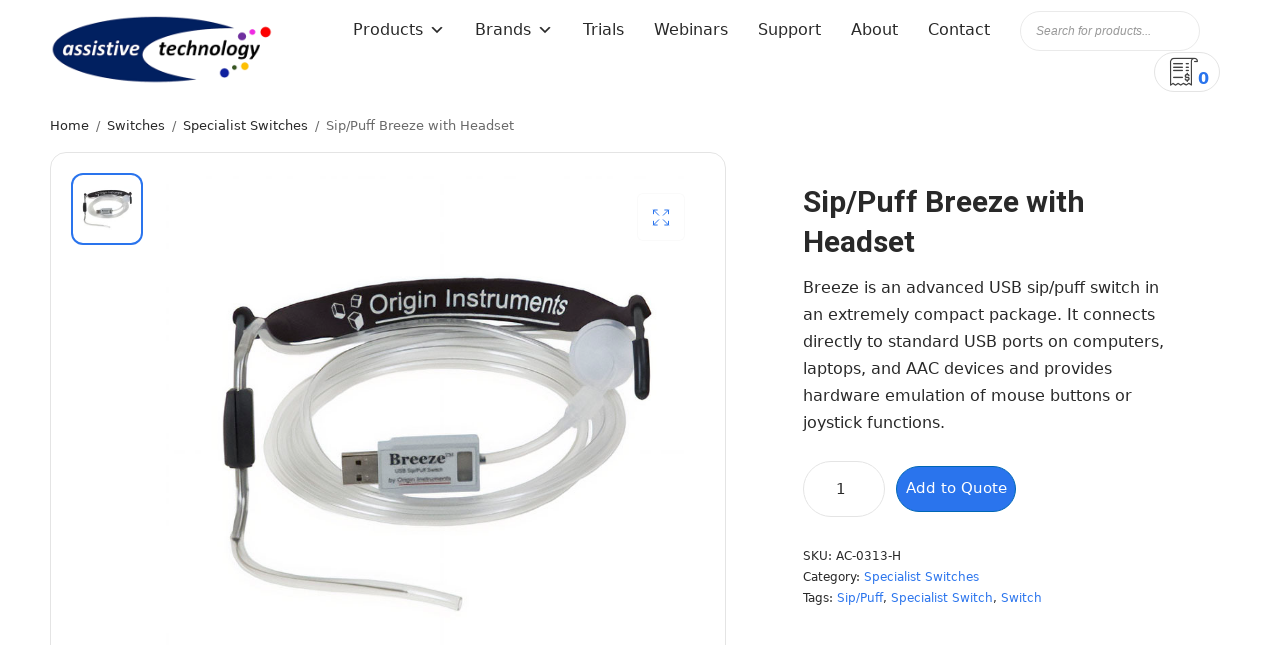

--- FILE ---
content_type: text/html; charset=UTF-8
request_url: https://assistive.co.nz/product/sip-puff-breeze-with-headset/
body_size: 36011
content:
<!doctype html>
<html lang="en-NZ">
<head>
	<meta charset="UTF-8" />
	<meta name="viewport" content="width=device-width, initial-scale=1, maximum-scale=1, viewport-fit=cover">
	<link rel="profile" href="https://gmpg.org/xfn/11">
	<title>Sip/Puff Breeze with Headset - Assistive Technology</title>

<!-- The SEO Framework by Sybre Waaijer -->
<meta name="robots" content="max-snippet:-1,max-image-preview:standard,max-video-preview:-1" />
<link rel="canonical" href="https://assistive.co.nz/product/sip-puff-breeze-with-headset/" />
<meta name="description" content="Breeze is an advanced USB sip/puff switch in an extremely compact package. It connects directly to standard USB ports on computers, laptops, and AAC devices and…" />
<meta name="theme-color" content="#012060" />
<meta property="og:type" content="product" />
<meta property="og:locale" content="en_GB" />
<meta property="og:site_name" content="Assistive Technology" />
<meta property="og:title" content="Sip/Puff Breeze with Headset" />
<meta property="og:description" content="Breeze is an advanced USB sip/puff switch in an extremely compact package. It connects directly to standard USB ports on computers, laptops, and AAC devices and provides hardware emulation of mouse…" />
<meta property="og:url" content="https://assistive.co.nz/product/sip-puff-breeze-with-headset/" />
<meta property="og:image" content="https://assistive.co.nz/wp-content/uploads/2021/08/sip-puff-breeze-headset-1.jpg" />
<meta property="og:image:width" content="800" />
<meta property="og:image:height" content="800" />
<meta property="article:published_time" content="2021-08-09" />
<meta property="article:modified_time" content="2021-10-29" />
<meta name="twitter:card" content="summary_large_image" />
<meta name="twitter:title" content="Sip/Puff Breeze with Headset" />
<meta name="twitter:description" content="Breeze is an advanced USB sip/puff switch in an extremely compact package. It connects directly to standard USB ports on computers, laptops, and AAC devices and provides hardware emulation of mouse…" />
<meta name="twitter:image" content="https://assistive.co.nz/wp-content/uploads/2021/08/sip-puff-breeze-headset-1.jpg" />
<script type="application/ld+json">{"@context":"https://schema.org","@graph":[{"@type":"WebSite","@id":"https://assistive.co.nz/#/schema/WebSite","url":"https://assistive.co.nz/","name":"Assistive Technology","description":"Making positive differences to enhance lives","inLanguage":"en-NZ","potentialAction":{"@type":"SearchAction","target":{"@type":"EntryPoint","urlTemplate":"https://assistive.co.nz/search/{search_term_string}/"},"query-input":"required name=search_term_string"},"publisher":{"@type":"Organization","@id":"https://assistive.co.nz/#/schema/Organization","name":"Assistive Technology","url":"https://assistive.co.nz/","logo":{"@type":"ImageObject","url":"https://assistive.co.nz/wp-content/uploads/2021/08/cropped-cropped-AT-DTSL-Transparent-Logo-512x512-1.png","contentUrl":"https://assistive.co.nz/wp-content/uploads/2021/08/cropped-cropped-AT-DTSL-Transparent-Logo-512x512-1.png","width":512,"height":160,"contentSize":"44103"}}},{"@type":"WebPage","@id":"https://assistive.co.nz/product/sip-puff-breeze-with-headset/","url":"https://assistive.co.nz/product/sip-puff-breeze-with-headset/","name":"Sip/Puff Breeze with Headset - Assistive Technology","description":"Breeze is an advanced USB sip/puff switch in an extremely compact package. It connects directly to standard USB ports on computers, laptops, and AAC devices and…","inLanguage":"en-NZ","isPartOf":{"@id":"https://assistive.co.nz/#/schema/WebSite"},"breadcrumb":{"@type":"BreadcrumbList","@id":"https://assistive.co.nz/#/schema/BreadcrumbList","itemListElement":[{"@type":"ListItem","position":1,"item":"https://assistive.co.nz/","name":"Assistive Technology"},{"@type":"ListItem","position":2,"item":"https://assistive.co.nz/shop/","name":"Shop"},{"@type":"ListItem","position":3,"name":"Sip/Puff Breeze with Headset"}]},"potentialAction":{"@type":"ReadAction","target":"https://assistive.co.nz/product/sip-puff-breeze-with-headset/"},"datePublished":"2021-08-09","dateModified":"2021-10-29"}]}</script>
<!-- / The SEO Framework by Sybre Waaijer | 40.21ms meta | 20.82ms boot -->

<link rel='dns-prefetch' href='//www.googletagmanager.com' />
<link rel='dns-prefetch' href='//fonts.googleapis.com' />
<link rel="alternate" type="application/rss+xml" title="Assistive Technology &raquo; Feed" href="https://assistive.co.nz/feed/" />
<link rel="alternate" type="application/rss+xml" title="Assistive Technology &raquo; Comments Feed" href="https://assistive.co.nz/comments/feed/" />
<link rel="alternate" title="oEmbed (JSON)" type="application/json+oembed" href="https://assistive.co.nz/wp-json/oembed/1.0/embed?url=https%3A%2F%2Fassistive.co.nz%2Fproduct%2Fsip-puff-breeze-with-headset%2F" />
<link rel="alternate" title="oEmbed (XML)" type="text/xml+oembed" href="https://assistive.co.nz/wp-json/oembed/1.0/embed?url=https%3A%2F%2Fassistive.co.nz%2Fproduct%2Fsip-puff-breeze-with-headset%2F&#038;format=xml" />
<link rel="preload" href="https://fonts.googleapis.com/css2?family=Roboto:ital,wght@0,700;0,900;1,400" as="style" media="all" onload="this.onload=null;this.rel='stylesheet'">
<link rel="stylesheet" href="https://fonts.googleapis.com/css2?family=Roboto:ital,wght@0,700;0,900;1,400" media="all">
<noscript><link rel="stylesheet" href="https://fonts.googleapis.com/css2?family=Roboto:ital,wght@0,700;0,900;1,400" media="all"></noscript>
<!--[if IE]><link rel="stylesheet" href="https://fonts.googleapis.com/css2?family=Roboto:ital,wght@0,700;0,900;1,400" media="all"><![endif]-->
<style id='wp-img-auto-sizes-contain-inline-css' type='text/css'>
img:is([sizes=auto i],[sizes^="auto," i]){contain-intrinsic-size:3000px 1500px}
/*# sourceURL=wp-img-auto-sizes-contain-inline-css */
</style>
<style id='wp-block-library-inline-css' type='text/css'>
:root{--wp-block-synced-color:#7a00df;--wp-block-synced-color--rgb:122,0,223;--wp-bound-block-color:var(--wp-block-synced-color);--wp-editor-canvas-background:#ddd;--wp-admin-theme-color:#007cba;--wp-admin-theme-color--rgb:0,124,186;--wp-admin-theme-color-darker-10:#006ba1;--wp-admin-theme-color-darker-10--rgb:0,107,160.5;--wp-admin-theme-color-darker-20:#005a87;--wp-admin-theme-color-darker-20--rgb:0,90,135;--wp-admin-border-width-focus:2px}@media (min-resolution:192dpi){:root{--wp-admin-border-width-focus:1.5px}}.wp-element-button{cursor:pointer}:root .has-very-light-gray-background-color{background-color:#eee}:root .has-very-dark-gray-background-color{background-color:#313131}:root .has-very-light-gray-color{color:#eee}:root .has-very-dark-gray-color{color:#313131}:root .has-vivid-green-cyan-to-vivid-cyan-blue-gradient-background{background:linear-gradient(135deg,#00d084,#0693e3)}:root .has-purple-crush-gradient-background{background:linear-gradient(135deg,#34e2e4,#4721fb 50%,#ab1dfe)}:root .has-hazy-dawn-gradient-background{background:linear-gradient(135deg,#faaca8,#dad0ec)}:root .has-subdued-olive-gradient-background{background:linear-gradient(135deg,#fafae1,#67a671)}:root .has-atomic-cream-gradient-background{background:linear-gradient(135deg,#fdd79a,#004a59)}:root .has-nightshade-gradient-background{background:linear-gradient(135deg,#330968,#31cdcf)}:root .has-midnight-gradient-background{background:linear-gradient(135deg,#020381,#2874fc)}:root{--wp--preset--font-size--normal:16px;--wp--preset--font-size--huge:42px}.has-regular-font-size{font-size:1em}.has-larger-font-size{font-size:2.625em}.has-normal-font-size{font-size:var(--wp--preset--font-size--normal)}.has-huge-font-size{font-size:var(--wp--preset--font-size--huge)}.has-text-align-center{text-align:center}.has-text-align-left{text-align:left}.has-text-align-right{text-align:right}.has-fit-text{white-space:nowrap!important}#end-resizable-editor-section{display:none}.aligncenter{clear:both}.items-justified-left{justify-content:flex-start}.items-justified-center{justify-content:center}.items-justified-right{justify-content:flex-end}.items-justified-space-between{justify-content:space-between}.screen-reader-text{border:0;clip-path:inset(50%);height:1px;margin:-1px;overflow:hidden;padding:0;position:absolute;width:1px;word-wrap:normal!important}.screen-reader-text:focus{background-color:#ddd;clip-path:none;color:#444;display:block;font-size:1em;height:auto;left:5px;line-height:normal;padding:15px 23px 14px;text-decoration:none;top:5px;width:auto;z-index:100000}html :where(.has-border-color){border-style:solid}html :where([style*=border-top-color]){border-top-style:solid}html :where([style*=border-right-color]){border-right-style:solid}html :where([style*=border-bottom-color]){border-bottom-style:solid}html :where([style*=border-left-color]){border-left-style:solid}html :where([style*=border-width]){border-style:solid}html :where([style*=border-top-width]){border-top-style:solid}html :where([style*=border-right-width]){border-right-style:solid}html :where([style*=border-bottom-width]){border-bottom-style:solid}html :where([style*=border-left-width]){border-left-style:solid}html :where(img[class*=wp-image-]){height:auto;max-width:100%}:where(figure){margin:0 0 1em}html :where(.is-position-sticky){--wp-admin--admin-bar--position-offset:var(--wp-admin--admin-bar--height,0px)}@media screen and (max-width:600px){html :where(.is-position-sticky){--wp-admin--admin-bar--position-offset:0px}}

/*# sourceURL=wp-block-library-inline-css */
</style><style id='wp-block-heading-inline-css' type='text/css'>
h1:where(.wp-block-heading).has-background,h2:where(.wp-block-heading).has-background,h3:where(.wp-block-heading).has-background,h4:where(.wp-block-heading).has-background,h5:where(.wp-block-heading).has-background,h6:where(.wp-block-heading).has-background{padding:1.25em 2.375em}h1.has-text-align-left[style*=writing-mode]:where([style*=vertical-lr]),h1.has-text-align-right[style*=writing-mode]:where([style*=vertical-rl]),h2.has-text-align-left[style*=writing-mode]:where([style*=vertical-lr]),h2.has-text-align-right[style*=writing-mode]:where([style*=vertical-rl]),h3.has-text-align-left[style*=writing-mode]:where([style*=vertical-lr]),h3.has-text-align-right[style*=writing-mode]:where([style*=vertical-rl]),h4.has-text-align-left[style*=writing-mode]:where([style*=vertical-lr]),h4.has-text-align-right[style*=writing-mode]:where([style*=vertical-rl]),h5.has-text-align-left[style*=writing-mode]:where([style*=vertical-lr]),h5.has-text-align-right[style*=writing-mode]:where([style*=vertical-rl]),h6.has-text-align-left[style*=writing-mode]:where([style*=vertical-lr]),h6.has-text-align-right[style*=writing-mode]:where([style*=vertical-rl]){rotate:180deg}
/*# sourceURL=https://assistive.co.nz/wp-includes/blocks/heading/style.min.css */
</style>
<style id='wp-block-list-inline-css' type='text/css'>
ol,ul{box-sizing:border-box}:root :where(.wp-block-list.has-background){padding:1.25em 2.375em}
/*# sourceURL=https://assistive.co.nz/wp-includes/blocks/list/style.min.css */
</style>
<style id='wp-block-paragraph-inline-css' type='text/css'>
.is-small-text{font-size:.875em}.is-regular-text{font-size:1em}.is-large-text{font-size:2.25em}.is-larger-text{font-size:3em}.has-drop-cap:not(:focus):first-letter{float:left;font-size:8.4em;font-style:normal;font-weight:100;line-height:.68;margin:.05em .1em 0 0;text-transform:uppercase}body.rtl .has-drop-cap:not(:focus):first-letter{float:none;margin-left:.1em}p.has-drop-cap.has-background{overflow:hidden}:root :where(p.has-background){padding:1.25em 2.375em}:where(p.has-text-color:not(.has-link-color)) a{color:inherit}p.has-text-align-left[style*="writing-mode:vertical-lr"],p.has-text-align-right[style*="writing-mode:vertical-rl"]{rotate:180deg}
/*# sourceURL=https://assistive.co.nz/wp-includes/blocks/paragraph/style.min.css */
</style>
<style id='wp-block-separator-inline-css' type='text/css'>
@charset "UTF-8";.wp-block-separator{border:none;border-top:2px solid}:root :where(.wp-block-separator.is-style-dots){height:auto;line-height:1;text-align:center}:root :where(.wp-block-separator.is-style-dots):before{color:currentColor;content:"···";font-family:serif;font-size:1.5em;letter-spacing:2em;padding-left:2em}.wp-block-separator.is-style-dots{background:none!important;border:none!important}
/*# sourceURL=https://assistive.co.nz/wp-includes/blocks/separator/style.min.css */
</style>
<style id='global-styles-inline-css' type='text/css'>
:root{--wp--preset--aspect-ratio--square: 1;--wp--preset--aspect-ratio--4-3: 4/3;--wp--preset--aspect-ratio--3-4: 3/4;--wp--preset--aspect-ratio--3-2: 3/2;--wp--preset--aspect-ratio--2-3: 2/3;--wp--preset--aspect-ratio--16-9: 16/9;--wp--preset--aspect-ratio--9-16: 9/16;--wp--preset--color--black: #000000;--wp--preset--color--cyan-bluish-gray: #abb8c3;--wp--preset--color--white: #ffffff;--wp--preset--color--pale-pink: #f78da7;--wp--preset--color--vivid-red: #cf2e2e;--wp--preset--color--luminous-vivid-orange: #ff6900;--wp--preset--color--luminous-vivid-amber: #fcb900;--wp--preset--color--light-green-cyan: #7bdcb5;--wp--preset--color--vivid-green-cyan: #00d084;--wp--preset--color--pale-cyan-blue: #8ed1fc;--wp--preset--color--vivid-cyan-blue: #0693e3;--wp--preset--color--vivid-purple: #9b51e0;--wp--preset--gradient--vivid-cyan-blue-to-vivid-purple: linear-gradient(135deg,rgb(6,147,227) 0%,rgb(155,81,224) 100%);--wp--preset--gradient--light-green-cyan-to-vivid-green-cyan: linear-gradient(135deg,rgb(122,220,180) 0%,rgb(0,208,130) 100%);--wp--preset--gradient--luminous-vivid-amber-to-luminous-vivid-orange: linear-gradient(135deg,rgb(252,185,0) 0%,rgb(255,105,0) 100%);--wp--preset--gradient--luminous-vivid-orange-to-vivid-red: linear-gradient(135deg,rgb(255,105,0) 0%,rgb(207,46,46) 100%);--wp--preset--gradient--very-light-gray-to-cyan-bluish-gray: linear-gradient(135deg,rgb(238,238,238) 0%,rgb(169,184,195) 100%);--wp--preset--gradient--cool-to-warm-spectrum: linear-gradient(135deg,rgb(74,234,220) 0%,rgb(151,120,209) 20%,rgb(207,42,186) 40%,rgb(238,44,130) 60%,rgb(251,105,98) 80%,rgb(254,248,76) 100%);--wp--preset--gradient--blush-light-purple: linear-gradient(135deg,rgb(255,206,236) 0%,rgb(152,150,240) 100%);--wp--preset--gradient--blush-bordeaux: linear-gradient(135deg,rgb(254,205,165) 0%,rgb(254,45,45) 50%,rgb(107,0,62) 100%);--wp--preset--gradient--luminous-dusk: linear-gradient(135deg,rgb(255,203,112) 0%,rgb(199,81,192) 50%,rgb(65,88,208) 100%);--wp--preset--gradient--pale-ocean: linear-gradient(135deg,rgb(255,245,203) 0%,rgb(182,227,212) 50%,rgb(51,167,181) 100%);--wp--preset--gradient--electric-grass: linear-gradient(135deg,rgb(202,248,128) 0%,rgb(113,206,126) 100%);--wp--preset--gradient--midnight: linear-gradient(135deg,rgb(2,3,129) 0%,rgb(40,116,252) 100%);--wp--preset--font-size--small: 13px;--wp--preset--font-size--medium: 20px;--wp--preset--font-size--large: 36px;--wp--preset--font-size--x-large: 42px;--wp--preset--spacing--20: 0.44rem;--wp--preset--spacing--30: 0.67rem;--wp--preset--spacing--40: 1rem;--wp--preset--spacing--50: 1.5rem;--wp--preset--spacing--60: 2.25rem;--wp--preset--spacing--70: 3.38rem;--wp--preset--spacing--80: 5.06rem;--wp--preset--shadow--natural: 6px 6px 9px rgba(0, 0, 0, 0.2);--wp--preset--shadow--deep: 12px 12px 50px rgba(0, 0, 0, 0.4);--wp--preset--shadow--sharp: 6px 6px 0px rgba(0, 0, 0, 0.2);--wp--preset--shadow--outlined: 6px 6px 0px -3px rgb(255, 255, 255), 6px 6px rgb(0, 0, 0);--wp--preset--shadow--crisp: 6px 6px 0px rgb(0, 0, 0);}:where(.is-layout-flex){gap: 0.5em;}:where(.is-layout-grid){gap: 0.5em;}body .is-layout-flex{display: flex;}.is-layout-flex{flex-wrap: wrap;align-items: center;}.is-layout-flex > :is(*, div){margin: 0;}body .is-layout-grid{display: grid;}.is-layout-grid > :is(*, div){margin: 0;}:where(.wp-block-columns.is-layout-flex){gap: 2em;}:where(.wp-block-columns.is-layout-grid){gap: 2em;}:where(.wp-block-post-template.is-layout-flex){gap: 1.25em;}:where(.wp-block-post-template.is-layout-grid){gap: 1.25em;}.has-black-color{color: var(--wp--preset--color--black) !important;}.has-cyan-bluish-gray-color{color: var(--wp--preset--color--cyan-bluish-gray) !important;}.has-white-color{color: var(--wp--preset--color--white) !important;}.has-pale-pink-color{color: var(--wp--preset--color--pale-pink) !important;}.has-vivid-red-color{color: var(--wp--preset--color--vivid-red) !important;}.has-luminous-vivid-orange-color{color: var(--wp--preset--color--luminous-vivid-orange) !important;}.has-luminous-vivid-amber-color{color: var(--wp--preset--color--luminous-vivid-amber) !important;}.has-light-green-cyan-color{color: var(--wp--preset--color--light-green-cyan) !important;}.has-vivid-green-cyan-color{color: var(--wp--preset--color--vivid-green-cyan) !important;}.has-pale-cyan-blue-color{color: var(--wp--preset--color--pale-cyan-blue) !important;}.has-vivid-cyan-blue-color{color: var(--wp--preset--color--vivid-cyan-blue) !important;}.has-vivid-purple-color{color: var(--wp--preset--color--vivid-purple) !important;}.has-black-background-color{background-color: var(--wp--preset--color--black) !important;}.has-cyan-bluish-gray-background-color{background-color: var(--wp--preset--color--cyan-bluish-gray) !important;}.has-white-background-color{background-color: var(--wp--preset--color--white) !important;}.has-pale-pink-background-color{background-color: var(--wp--preset--color--pale-pink) !important;}.has-vivid-red-background-color{background-color: var(--wp--preset--color--vivid-red) !important;}.has-luminous-vivid-orange-background-color{background-color: var(--wp--preset--color--luminous-vivid-orange) !important;}.has-luminous-vivid-amber-background-color{background-color: var(--wp--preset--color--luminous-vivid-amber) !important;}.has-light-green-cyan-background-color{background-color: var(--wp--preset--color--light-green-cyan) !important;}.has-vivid-green-cyan-background-color{background-color: var(--wp--preset--color--vivid-green-cyan) !important;}.has-pale-cyan-blue-background-color{background-color: var(--wp--preset--color--pale-cyan-blue) !important;}.has-vivid-cyan-blue-background-color{background-color: var(--wp--preset--color--vivid-cyan-blue) !important;}.has-vivid-purple-background-color{background-color: var(--wp--preset--color--vivid-purple) !important;}.has-black-border-color{border-color: var(--wp--preset--color--black) !important;}.has-cyan-bluish-gray-border-color{border-color: var(--wp--preset--color--cyan-bluish-gray) !important;}.has-white-border-color{border-color: var(--wp--preset--color--white) !important;}.has-pale-pink-border-color{border-color: var(--wp--preset--color--pale-pink) !important;}.has-vivid-red-border-color{border-color: var(--wp--preset--color--vivid-red) !important;}.has-luminous-vivid-orange-border-color{border-color: var(--wp--preset--color--luminous-vivid-orange) !important;}.has-luminous-vivid-amber-border-color{border-color: var(--wp--preset--color--luminous-vivid-amber) !important;}.has-light-green-cyan-border-color{border-color: var(--wp--preset--color--light-green-cyan) !important;}.has-vivid-green-cyan-border-color{border-color: var(--wp--preset--color--vivid-green-cyan) !important;}.has-pale-cyan-blue-border-color{border-color: var(--wp--preset--color--pale-cyan-blue) !important;}.has-vivid-cyan-blue-border-color{border-color: var(--wp--preset--color--vivid-cyan-blue) !important;}.has-vivid-purple-border-color{border-color: var(--wp--preset--color--vivid-purple) !important;}.has-vivid-cyan-blue-to-vivid-purple-gradient-background{background: var(--wp--preset--gradient--vivid-cyan-blue-to-vivid-purple) !important;}.has-light-green-cyan-to-vivid-green-cyan-gradient-background{background: var(--wp--preset--gradient--light-green-cyan-to-vivid-green-cyan) !important;}.has-luminous-vivid-amber-to-luminous-vivid-orange-gradient-background{background: var(--wp--preset--gradient--luminous-vivid-amber-to-luminous-vivid-orange) !important;}.has-luminous-vivid-orange-to-vivid-red-gradient-background{background: var(--wp--preset--gradient--luminous-vivid-orange-to-vivid-red) !important;}.has-very-light-gray-to-cyan-bluish-gray-gradient-background{background: var(--wp--preset--gradient--very-light-gray-to-cyan-bluish-gray) !important;}.has-cool-to-warm-spectrum-gradient-background{background: var(--wp--preset--gradient--cool-to-warm-spectrum) !important;}.has-blush-light-purple-gradient-background{background: var(--wp--preset--gradient--blush-light-purple) !important;}.has-blush-bordeaux-gradient-background{background: var(--wp--preset--gradient--blush-bordeaux) !important;}.has-luminous-dusk-gradient-background{background: var(--wp--preset--gradient--luminous-dusk) !important;}.has-pale-ocean-gradient-background{background: var(--wp--preset--gradient--pale-ocean) !important;}.has-electric-grass-gradient-background{background: var(--wp--preset--gradient--electric-grass) !important;}.has-midnight-gradient-background{background: var(--wp--preset--gradient--midnight) !important;}.has-small-font-size{font-size: var(--wp--preset--font-size--small) !important;}.has-medium-font-size{font-size: var(--wp--preset--font-size--medium) !important;}.has-large-font-size{font-size: var(--wp--preset--font-size--large) !important;}.has-x-large-font-size{font-size: var(--wp--preset--font-size--x-large) !important;}
/*# sourceURL=global-styles-inline-css */
</style>

<style id='classic-theme-styles-inline-css' type='text/css'>
/*! This file is auto-generated */
.wp-block-button__link{color:#fff;background-color:#32373c;border-radius:9999px;box-shadow:none;text-decoration:none;padding:calc(.667em + 2px) calc(1.333em + 2px);font-size:1.125em}.wp-block-file__button{background:#32373c;color:#fff;text-decoration:none}
/*# sourceURL=/wp-includes/css/classic-themes.min.css */
</style>
<style id='woocommerce-inline-inline-css' type='text/css'>
.woocommerce form .form-row .required { visibility: visible; }
/*# sourceURL=woocommerce-inline-inline-css */
</style>
<link rel='stylesheet' id='wpo_min-header-0-css' href='https://assistive.co.nz/wp-content/cache/wpo-minify/1769469704/assets/wpo-minify-header-fd7e9051.min.css' type='text/css' media='all' />
<style id='wpo_min-header-0-inline-css' type='text/css'>
[data-font="Dashicons"]:before{font-family:'Dashicons'!important;content:attr(data-icon)!important;speak:none!important;font-weight:normal!important;font-variant:normal!important;text-transform:none!important;line-height:1!important;font-style:normal!important;-webkit-font-smoothing:antialiased!important;-moz-osx-font-smoothing:grayscale!important}
.logo-holder .logolink .logoimg{max-height:70px}.logo-holder .logolink .logoimg[src$=".svg"]{max-height:100%;height:70px}@media screen and (max-width:1067px){.header .logo-holder .logolink .logoimg{max-height:35px}.header .logo-holder .logolink .logoimg[src$=".svg"]{max-height:100%;height:35px}}h1,h2,h3,h4,h5,h6,q,blockquote,.post-content blockquote,.widget .thb-widget-title{font-family:Roboto!important}
:root{--yith-wccl-tooltip-background:#03bfac;--yith-wccl-tooltip-text-color:#ffffff;--yith-wccl-select-option-size:40px;--yith-wccl-select-option-radius:50%}
:root{--yith-wapo-required-option-color:#AF2323;--yith-wapo-checkbox-style:50%;--yith-wapo-color-swatch-style:2px;--yith-wapo-label-font-size:16px;--yith-wapo-description-font-size:12px;--yith-wapo-color-swatch-size:40px;--yith-wapo-block-padding:0px 0px 0px 0px;--yith-wapo-block-background-color:#ffffff;--yith-wapo-accent-color-color:#03bfac;--yith-wapo-form-border-color-color:#7a7a7a;--yith-wapo-price-box-colors-text:#474747;--yith-wapo-price-box-colors-background:#ffffff;--yith-wapo-uploads-file-colors-background:#f3f3f3;--yith-wapo-uploads-file-colors-border:#c4c4c4;--yith-wapo-tooltip-colors-text:#ffffff;--yith-wapo-tooltip-colors-background:#03bfac}
:root{--ywraq_layout_button_bg_color:#0066b4;--ywraq_layout_button_bg_color_hover:#044a80;--ywraq_layout_button_border_color:#0066b4;--ywraq_layout_button_border_color_hover:#044a80;--ywraq_layout_button_color:#ffffff;--ywraq_layout_button_color_hover:#ffffff;--ywraq_checkout_button_bg_color:#0066b4;--ywraq_checkout_button_bg_color_hover:#044a80;--ywraq_checkout_button_border_color:#0066b4;--ywraq_checkout_button_border_color_hover:#044a80;--ywraq_checkout_button_color:#ffffff;--ywraq_checkout_button_color_hover:#ffffff;--ywraq_accept_button_bg_color:#0066b4;--ywraq_accept_button_bg_color_hover:#044a80;--ywraq_accept_button_border_color:#0066b4;--ywraq_accept_button_border_color_hover:#044a80;--ywraq_accept_button_color:#ffffff;--ywraq_accept_button_color_hover:#ffffff;--ywraq_reject_button_bg_color:transparent;--ywraq_reject_button_bg_color_hover:#CC2B2B;--ywraq_reject_button_border_color:#CC2B2B;--ywraq_reject_button_border_color_hover:#CC2B2B;--ywraq_reject_button_color:#CC2B2B;--ywraq_reject_button_color_hover:#ffffff}.woocommerce.single-product button.single_add_to_cart_button.button{margin-right:5px}.woocommerce.single-product .product .yith-ywraq-add-to-quote{display:inline-block;vertical-align:middle;margin-top:5px}.cart button.single_add_to_cart_button,.cart a.single_add_to_cart_button{display:none!important}
/*# sourceURL=wpo_min-header-0-inline-css */
</style>
<script type="text/template" id="tmpl-variation-template">
	<div class="woocommerce-variation-description">{{{ data.variation.variation_description }}}</div>
	<div class="woocommerce-variation-price">{{{ data.variation.price_html }}}</div>
	<div class="woocommerce-variation-availability">{{{ data.variation.availability_html }}}</div>
</script>
<script type="text/template" id="tmpl-unavailable-variation-template">
	<p role="alert">Sorry, this product is unavailable. Please choose a different combination.</p>
</script>
<script type="text/javascript" src="https://assistive.co.nz/wp-includes/js/jquery/jquery.min.js" id="jquery-core-js"></script>
<script type="text/javascript" src="https://assistive.co.nz/wp-includes/js/jquery/jquery-migrate.min.js" id="jquery-migrate-js"></script>
<script type="text/javascript" id="jquery-js-after">
/* <![CDATA[ */

					function optimocha_getCookie(name) {
						var v = document.cookie.match("(^|;) ?" + name + "=([^;]*)(;|$)");
						return v ? v[2] : null;
					}

					function optimocha_check_wc_cart_script() {
					var cart_src = "https://assistive.co.nz/wp-content/plugins/woocommerce/assets/js/frontend/cart-fragments.min.js";
					var script_id = "optimocha_loaded_wc_cart_fragments";

						if( document.getElementById(script_id) !== null ) {
							return false;
						}

						if( optimocha_getCookie("woocommerce_cart_hash") ) {
							var script = document.createElement("script");
							script.id = script_id;
							script.src = cart_src;
							script.async = true;
							document.head.appendChild(script);
						}
					}

					optimocha_check_wc_cart_script();
					document.addEventListener("click", function(){setTimeout(optimocha_check_wc_cart_script,1000);});
					
//# sourceURL=jquery-js-after
/* ]]> */
</script>
<script type="text/javascript" src="https://assistive.co.nz/wp-content/plugins/woocommerce/assets/js/jquery-blockui/jquery.blockUI.min.js" id="jquery-blockui-js" data-wp-strategy="defer"></script>
<script type="text/javascript" id="wc-add-to-cart-js-extra">
/* <![CDATA[ */
var wc_add_to_cart_params = {"ajax_url":"/wp-admin/admin-ajax.php","wc_ajax_url":"/?wc-ajax=%%endpoint%%","i18n_view_cart":"View cart","cart_url":"https://assistive.co.nz/cart/","is_cart":"","cart_redirect_after_add":"no"};
//# sourceURL=wc-add-to-cart-js-extra
/* ]]> */
</script>
<script type="text/javascript" src="https://assistive.co.nz/wp-content/plugins/woocommerce/assets/js/frontend/add-to-cart.min.js" id="wc-add-to-cart-js" defer="defer" data-wp-strategy="defer"></script>
<script type="text/javascript" src="https://assistive.co.nz/wp-content/plugins/woocommerce/assets/js/zoom/jquery.zoom.min.js" id="zoom-js" defer="defer" data-wp-strategy="defer"></script>
<script type="text/javascript" src="https://assistive.co.nz/wp-content/plugins/woocommerce/assets/js/photoswipe/photoswipe.min.js" id="photoswipe-js" defer="defer" data-wp-strategy="defer"></script>
<script type="text/javascript" src="https://assistive.co.nz/wp-content/plugins/woocommerce/assets/js/photoswipe/photoswipe-ui-default.min.js" id="photoswipe-ui-default-js" defer="defer" data-wp-strategy="defer"></script>
<script type="text/javascript" src="https://assistive.co.nz/wp-content/plugins/woocommerce/assets/js/js-cookie/js.cookie.min.js" id="js-cookie-js" defer="defer" data-wp-strategy="defer"></script>
<script type="text/javascript" id="woocommerce-js-extra">
/* <![CDATA[ */
var woocommerce_params = {"ajax_url":"/wp-admin/admin-ajax.php","wc_ajax_url":"/?wc-ajax=%%endpoint%%","i18n_password_show":"Show password","i18n_password_hide":"Hide password"};
//# sourceURL=woocommerce-js-extra
/* ]]> */
</script>
<script type="text/javascript" src="https://assistive.co.nz/wp-content/plugins/woocommerce/assets/js/frontend/woocommerce.min.js" id="woocommerce-js" defer="defer" data-wp-strategy="defer"></script>
<script type="text/javascript" src="https://assistive.co.nz/wp-includes/js/underscore.min.js" id="underscore-js"></script>
<script type="text/javascript" id="wp-util-js-extra">
/* <![CDATA[ */
var _wpUtilSettings = {"ajax":{"url":"/wp-admin/admin-ajax.php"}};
//# sourceURL=wp-util-js-extra
/* ]]> */
</script>
<script type="text/javascript" src="https://assistive.co.nz/wp-includes/js/wp-util.min.js" id="wp-util-js"></script>
<script type="text/javascript" src="https://assistive.co.nz/wp-content/plugins/woocommerce/assets/js/selectWoo/selectWoo.full.js" id="selectWoo-js"></script>

<!-- Google tag (gtag.js) snippet added by Site Kit -->
<!-- Google Analytics snippet added by Site Kit -->
<script type="text/javascript" src="https://www.googletagmanager.com/gtag/js?id=G-57VQ7NTVGE" id="google_gtagjs-js" async></script>
<script type="text/javascript" id="google_gtagjs-js-after">
/* <![CDATA[ */
window.dataLayer = window.dataLayer || [];function gtag(){dataLayer.push(arguments);}
gtag("set","linker",{"domains":["assistive.co.nz"]});
gtag("js", new Date());
gtag("set", "developer_id.dZTNiMT", true);
gtag("config", "G-57VQ7NTVGE");
//# sourceURL=google_gtagjs-js-after
/* ]]> */
</script>
<link rel="https://api.w.org/" href="https://assistive.co.nz/wp-json/" /><link rel="alternate" title="JSON" type="application/json" href="https://assistive.co.nz/wp-json/wp/v2/product/1223" /><link rel="EditURI" type="application/rsd+xml" title="RSD" href="https://assistive.co.nz/xmlrpc.php?rsd" />
<meta name="generator" content="Site Kit by Google 1.170.0" /><script id="mcjs">!function(c,h,i,m,p){m=c.createElement(h),p=c.getElementsByTagName(h)[0],m.async=1,m.src=i,p.parentNode.insertBefore(m,p)}(document,"script","https://chimpstatic.com/mcjs-connected/js/users/319ae207cc9ae533ccc752a32/2f7cc7eb8acf4fc22a1217db9.js");</script>		<style>
			.dgwt-wcas-ico-magnifier,.dgwt-wcas-ico-magnifier-handler{max-width:20px}.dgwt-wcas-search-wrapp{max-width:600px}		</style>
		
<!-- Google Tag Manager snippet added by Site Kit -->
<script type="text/javascript">
/* <![CDATA[ */

			( function( w, d, s, l, i ) {
				w[l] = w[l] || [];
				w[l].push( {'gtm.start': new Date().getTime(), event: 'gtm.js'} );
				var f = d.getElementsByTagName( s )[0],
					j = d.createElement( s ), dl = l != 'dataLayer' ? '&l=' + l : '';
				j.async = true;
				j.src = 'https://www.googletagmanager.com/gtm.js?id=' + i + dl;
				f.parentNode.insertBefore( j, f );
			} )( window, document, 'script', 'dataLayer', 'GTM-5JXHM4P' );
			
/* ]]> */
</script>

<!-- End Google Tag Manager snippet added by Site Kit -->
<link rel="icon" href="https://assistive.co.nz/wp-content/uploads/2021/12/cropped-Rainbow3-Favicon-32x32.png" sizes="32x32" />
<link rel="icon" href="https://assistive.co.nz/wp-content/uploads/2021/12/cropped-Rainbow3-Favicon-192x192.png" sizes="192x192" />
<link rel="apple-touch-icon" href="https://assistive.co.nz/wp-content/uploads/2021/12/cropped-Rainbow3-Favicon-180x180.png" />
<meta name="msapplication-TileImage" content="https://assistive.co.nz/wp-content/uploads/2021/12/cropped-Rainbow3-Favicon-270x270.png" />
		<style type="text/css" id="wp-custom-css">
			/**CSS Edited by John**/
/**Product Images Blend Mode**/

figure.product-thumbnail {
	mix-blend-mode: multiply;
}

/**Colour Tick White-Border**/
.atawc-swatches .swatch-color.tick_sign.selected:before, .swatch.swatch-label.selected.tick_sign:before, .swatch.swatch-image.selected.tick_sign:before {
	filter: drop-shadow(2px 0px 0px white) drop-shadow(-2px 0px 0px white) drop-shadow(0px 2px 0px white) drop-shadow(0px -2px 0px white);
}

/**Fix Product Short Description**/
.thb-product-detail .product-information .price {
	display: none;
}

.thb-product-detail .product-information .entry-summary .woocommerce-product-details__short-description {
	margin-top: 12px;
}

/**Fix Quote Button Position**/
.single-product.woocommerce form.cart, .single-product.woocommerce .woocommerce-variation-add-to-cart {
	display: contents !important;
}

.woocommerce.single-product .product .yith-ywraq-add-to-quote {
	margin-top: 0;
}

/**Fix Quote Button Sizing and Colouring**/

.woocommerce ul.products li.product a.add-request-quote-button.button, .wp-block-post.product a.add-request-quote-button.button, a.add-request-quote-button.button {
	font-size: 15px;
	padding: 10px 5px;
}

a.button.product_type_variable.add_to_cart_button {
    background: #fff;
    color: #1465ea;
    border: 2px solid;
}

a.button.product_type_variable.add_to_cart_button:hover {
    background: #ffffff59;
}

/**Slider Border Radius**/

div.metaslider .theme-default .nivoSlider, .metaslider .flex-viewport {
	border-radius: 18px;
	background: #f5f5f7;
	aspect-ratio: 1230 / 483;
}

/**Hide Cart in Navigation Bar**/

.small-3.large-3.columns{
	display: none !important;
}

/**Clean Up Mini Quote Button (Nav)**/

.thb-full-menu .menu-item .widget_ywraq_mini_list_quote, #mega-menu-nav-menu .widget_ywraq_mini_list_quote {
	margin: 1px -20px 0;
	border-radius: 50px;
	max-height: 40px;
}

.widget_ywraq_mini_list_quote .raq-info {
	border: none;
	padding: 5px 10px;
	margin: 0 0 0 5px;
}

.thb-full-menu .menu-item .widget_ywraq_mini_list_quote .yith-ywraq-list-content, #mega-menu-nav-menu .widget_ywraq_mini_list_quote .yith-ywraq-list-content  {
	right: auto;
	margin-left: -238px;
	border-radius: 20px;
}

.widget_ywraq_mini_list_quote .yith-ywraq-list-content:before {
	right: auto;
}

/**Clean Up Mini Quote Button (Sidebar)**/

.thb-fixed .widget_ywraq_mini_list_quote {
	width: 100%;
	margin: 0 0 12px;
}

.thb-fixed .yith-ywraq-list-content {
	border-radius: 20px;
}

/**Search Bar**/

.dgwt-wcas-search-wrapp {
	max-width: auto;
	min-width: 75px;
	width: 100%;
	margin-top: 2px;
}

.dgwt-wcas-sf-wrapp input[type=search].dgwt-wcas-search-input {
	border-radius: 20px;
	border: 1px solid #EAEAEA;
    color: #909090;
    font-size: 12px;
    font-weight: 400;
    background: #fff;
    max-width: 100%;
    outline: 0;
    font-family: Arial;
    -webkit-box-shadow: none;
    -moz-box-shadow: none;
    box-shadow: none;
    -webkit-appearance: none;
    -moz-appearance: none;
    appearance: none;
}

.dgwt-wcas-preloader {
	right: 0 !important;
}

/**Hide Search Button**/

.dgwt-wcas-sf-wrapp button.dgwt-wcas-search-submit {
	display: none;
}

/**Navigation Bar Resize**/

.small-6.large-6.columns {
	max-width: 100%;
	flex: 0 0 75%;
}

/**Mini Quote List**/

.widget_ywraq_mini_list_quote ul.yith-ywraq-list {
	overflow-x: hidden;
}

ul.yith-ywraq-list img {
	float: left;
	padding-right: 5px;
}

/**Navigation Bar Height Dynamic Resize**/

.logo-holder {
	padding: 10px 0;
}

.header.fixed.headroom--not-top.headroom .logo-holder {
	padding: 0;
}

.header.fixed.headroom--not-top.headroom .logo-holder .logolink .logoimg {
	max-height: 50px;
	transition: all ease-in-out 0.2s;
}

/**Nav Bar Transparent Blur**/
.header.fixed.headroom--not-top.headroom--unpinned,.header.fixed.headroom--not-top.headroom--pinned {
    background: #ffffffe3;
    backdrop-filter: saturate(180%) blur(10px);
		-webkit-backdrop-filter: saturate(180%) blur(10px);
}

.header:after {
	background: transparent;
}

/*.logoimg, .logo-holder {
	transition: all ease-in 0s;
}*/

/**Add to Quote Button**/

.woocommerce .add-request-quote-button.button, .woocommerce .add-request-quote-button-addons.button, .yith-wceop-ywraq-button-wrapper .add-request-quote-button.button, .yith-wceop-ywraq-button-wrapper .add-request-quote-button-addons.button
{
	display: inline-block;
	margin-bottom: 0;
    align-items: center;
    justify-content: center;
    text-align: center;
    min-height: 46px;
    line-height: 1.5;
    background: #2A74ED !important;
    color: #fff;
    padding: 10px 25px;
	width: 100%;
    max-width: 100%;
    font-size: 15px;
    font-weight: 500;
    border: 0;
    outline: 0;
    position: relative;
    cursor: pointer;
    border-radius: 6px;
	border-radius: 6px;
    margin-top: auto;
    padding-right: 5px;
    padding-left: 5px;
    -webkit-appearance: none;
    -moz-appearance: none;
    appearance: none;
	transition: all 0.25s cubic-bezier(0.104, 0.204, 0.492, 1);
}

.yith-ywraq-add-to-quote {
	margin-top: auto;
}

.woocommerce .add-request-quote-button.button:hover, .woocommerce .add-request-quote-button-addons.button:hover, .yith-wceop-ywraq-button-wrapper .add-request-quote-button.button:hover, .yith-wceop-ywraq-button-wrapper .add-request-quote-button-addons.button:hover
{
	background: #1465ea !important;
}

.product-information .yith-ywraq-add-button.show {
    width: 120px;
}

#mega-menu-nav-menu .widget_ywraq_mini_list_quote {
	background: #fff;
}

/**Hide Next/Previous Product Breadcrumb**/

.thb-product-nav {
	display: none;
}

/**Hide Filter Bar (Products)**/

.thb-filter-bar{
	display: none;
}

/**Navigation Right Justified**/

.header .thb-navbar {
	margin: 0 0 0 auto;
}

/**Mailchimp Form (Homepage)**/

.an_mailchimp_wrapper label {
	display: block;
}

.an_mailchimp_wrapper input {
	width: 100%;
	margin: 0;
	border-radius: 60px;
}

#el_WjQfgwkOZh {
	background: #ffffffe3 !important;
        backdrop-filter: saturate(180%) blur(10px);
        -webkit-backdrop-filter: saturate(180%) blur(10px);
}

/**Quote Page Fix**/
form#yith-ywraq-default-form label, form#yith-ywraq-default-form input, form#yith-ywraq-default-form textarea {
	display: block;
	width: 100%;
	border-radius: 20px;
}

.select2-container {
    display: none;
}

select#funder.select2-hidden-accessible {
	clip: auto !important;
	height: 44px !important;
	margin: 0px !important;
	padding: 0 15px !important;
	position: relative !important;
	width: 100% !important;
	 border: 1px solid #EAEAEA !important;
}

.form-row.nzonly.form-row-wide {
	margin-bottom: 20px;
}

.ywraq-form-table-wrapper.wide .yith-ywraq-mail-form-wrapper {
	display: inline-block;
}

/**Cover Z-Index Fix**/
.ek-linked-block a.editorskit-block-link {
	z-index: 2;
}

/**Mobile Menu Hide 2nd Search Bar**/
.mobile-menu-top .dgwt-wcas-sf-wrapp {
	display: none;
}

/**Nav Bar Shadow**/

.header.fixed.thb-fixed-shadow-style1:before {
	box-shadow: none;
	animation: fadein 1s;
}

.header.fixed.headroom--not-top.headroom:before {
		box-shadow: 0 5px 10px rgb(0 0 0 / 10%);
	animation: fadein 1s;
}

/**Quote Request Page**/
.yith-ywraq-mail-form-wrapper {
		background: #e8e8e8;
	border-radius: 20px;
}

.yith-ywraq-mail-form-wrapper h3.form-row.form-row-wide, .yith-ywraq-mail-form-wrapper h3.form-row.form-row-first, .yith-ywraq-mail-form-wrapper h3.form-row.form-row-last {
	font-size: 16pt;
}

.yith-ywraq-mail-form-wrapper span.optional, .select2.select2-container--default {
	display: none;
}

select#funder {
	background: #fff url(https://assistive.co.nz/wp-content/themes/smart-home/assets/css/../img/select_arrow.png) calc(100% - 15px) 20px no-repeat;
	border-radius: 20px;
}

.yith-ywraq-mail-form-wrapper .form-row {
	margin: 0;
}

.yith-ywraq-mail-form-wrapper h3.form-row.form-row-first {
	margin: 20px 0;
}

.yith-ywraq-mail-form-wrapper p#address_2_field, .yith-ywraq-mail-form-wrapper p#address_3_field {
	margin: 10px 0 0;
}

.yith-ywraq-mail-form-wrapper strong {
	border: 1px solid #EAEAEA;
  padding: 14px 15px;
	border-radius: 100px;
	font-size: 12px;
	font-weight: 400;
}

.yith-ywraq-mail-form-wrapper .form-row.form-row-wide {
	padding-top: 5px;
}

.yith-ywraq-mail-form-wrapper .form-row label {
	margin: 0px;
}

/**Product Textbox Change**/
.yith-wapo-option {
	min-width: 100%;
}

.yith-wapo-block .yith-wapo-addon .yith-wapo-option .tooltip span {
	background: #2A74ED;
}

.yith-wapo-block .yith-wapo-addon .yith-wapo-option .tooltip span:after {
	border-top-color: #2A74ED;
}

/**Round Buttons**/
#yith-ywraq-form .update-list-wrapper input[type="submit"], a.button.wc-backward.yith-ywraq-before-table-wc-backward {
	border-radius: 60px;
}

/**Slide Nav Inside (Homepage)**/

.metaslider .theme-default .nivo-controlNav {
    text-align: center;
    padding: 0;
    position: relative;
    top: -50px;
    display: block;
    z-index: 10;
    margin-bottom: -63px;
	opacity: 1;
	pointer-events: none;
}

.metaslider .flex-control-nav {
		text-align: center;
    padding: 0;
    position: relative;
    top: -20px;
    display: block;
    z-index: 10;
		opacity: 1;
		pointer-events: auto;
}

.metaslider .flexslider {
	margin-bottom: -11px !important;
}

.flex-control-paging li a {
 border: 2px solid rgba(255, 255, 255, .5);
	width: 33px !important;
	backdrop-filter: saturate(180%) blur(5px);
}

.flex-control-paging li a.flex-active {
	border-color: rgba(0, 0, 0, 1);
	background: rgba(255, 255, 255, 1) !important;
	outline: 2px solid #fff !important;
}

div.metaslider .slider-wrapper .nivo-controlNav a {
	pointer-events: auto;
}

#metaslider_1560.flexslider {
	aspect-ratio: 1230 / 496;
}

/**Border-Radius 60ps**/
.woocommerce .add-request-quote-button.button, .woocommerce .add-request-quote-button-addons.button, .yith-wceop-ywraq-button-wrapper .add-request-quote-button.button, .yith-wceop-ywraq-button-wrapper .add-request-quote-button-addons.button, .products .product .thb-product-inner-wrapper .thb-product-inner-content .button, .products .product .thb-product-inner-wrapper .thb-product-inner-content .wc-block-grid__product .wc-block-grid__product-add-to-cart .wp-block-button__link, .products .wc-block-grid__product .wc-block-grid__product-add-to-cart .product .thb-product-inner-wrapper .thb-product-inner-content .wp-block-button__link, .wc-block-grid__products .wc-block-grid__product .wc-block-grid__product-add-to-cart .products .product .thb-product-inner-wrapper .thb-product-inner-content .wp-block-button__link, .wc-block-grid__products .product .thb-product-inner-wrapper .thb-product-inner-content .button, .products .wc-block-grid__product .wc-block-grid__product-add-to-cart .wc-block-grid__products .product .thb-product-inner-wrapper .thb-product-inner-content .wp-block-button__link, .wc-block-grid__products .product .thb-product-inner-wrapper .thb-product-inner-content .wc-block-grid__product .wc-block-grid__product-add-to-cart .wp-block-button__link, .wc-block-grid__products .wc-block-grid__product .wc-block-grid__product-add-to-cart .product .thb-product-inner-wrapper .thb-product-inner-content .wp-block-button__link {
	border-radius: 60px !important;
}

/**Mega-Menu (Used for Brands)**/
ul.mega-sub-menu a img {
	transition: 0.1s ease-out all;
}

ul.mega-sub-menu a img:hover {
	filter: drop-shadow(0px 0px 5px rgba(0,0,0,0.1));
	box-shadow: 0 0 0 2px #2a74ed;
	border-radius: 14px;
}

/*ul.mega-sub-menu a img:hover {
	transform: scale(1.05) perspective(50em) rotateX(10deg);
	filter: drop-shadow(0px 0px 5px rgba(0,0,0,0.1));
	transition: 0.2s ease-out all
}*/

/**Highlight 'New Products' in Menu**/
li#mega-menu-item-9651 a.mega-menu-link {
	background: #da4453 !important;
	color: #fff !important;
}

li#mega-menu-item-9651 a.mega-menu-link:hover {
	background: #2A74ED !important;
}

/**Z-Index fix on Mega Menu**/
#mega-menu-wrap-nav-menu #mega-menu-nav-menu[data-effect="fade_up"] li.mega-menu-item.mega-toggle-on > ul.mega-sub-menu, #mega-menu-wrap-nav-menu #mega-menu-nav-menu[data-effect="fade_up"] li.mega-menu-item.mega-menu-megamenu.mega-toggle-on ul.mega-sub-menu {
	z-index: 1;
}

/**DTSL Footer**/

div#text-12 img {
	width: 85%;
}

div#text-12 {
	position: relative;
	top: 10px;
}

/**HR Fix**/
.wp-block-separator {
	border-top: 1px solid rgba(0,0,0,0.07);
	border-bottom: 0;
}

/**Bold Fix**/
h1 strong, h2 strong, h3 strong, h4 strong, h5 strong, h6 strong, h1, h2, h3, h4, h5, h6 {
	font-weight: bold !important;
}

/**Mobile Menu Hide Items**/
#mobile-menu .menu-item-4094, #mobile-menu .menu-item-1974, li#mega-menu-item-8274 {
	display: none !important;
}

/**Colour Mobile Menu Quote List**/
.menu-item-8274 a {
	color: #2A74ED !important;
}

/**Mini Quote List Fix**/

@media only screen
and (min-width : 1024px) {
.widget_ywraq_mini_list_quote:hover .yith-ywraq-list-wrapper {
  min-height: 250px;
 top: 40px;
}

.widget_ywraq_mini_list_quote:hover .yith-ywraq-list-content {
  top: 30px;
}

.widget.woocommerce.widget_ywraq_mini_list_quote:hover .yith-ywraq-list-wrapper .yith-ywraq-list-content * {
 pointer-events:all !important;
  }

  #mega-menu-nav-menu .widget_ywraq_mini_list_quote .yith-ywraq-list-wrapper {
  left: -230px;
}
  #mega-menu-nav-menu .widget_ywraq_mini_list_quote .yith-ywraq-list-content {
    margin-left: 0;
  }
}

/**Border Radius with Background Padding Fix**/
.thb-border-radius.has-background, .wp-block-columns.has-white-background-color {
	padding: 42px;
}

/**Fix Container Padding**/
.wp-block-column:not(:first-child) {
	margin: inherit;
}

/**Fix Flex**/
.is-content-justification-left,.is-content-justification-center,.is-content-justification-right {
	display: flex;
}

.is-layout-flex {
	display: flex;
}

.wp-block-buttons {
	gap: 0.5em;
	flex-wrap: wrap;
}

.wp-block-embed .wp-block-embed__wrapper {
	border-radius: 16px;
}

.yith-wapo-block .options.per-row-5 {
	grid-template-columns: none !important;
}

/**YouTube Border Fix**/
.wp-block-embed.wp-has-aspect-ratio iframe, .wp-block-video video {
	border-radius: 16px;
}

figure.wp-block-embed.is-type-video {
	margin: 0 0 10px 0;
}

/**Embed Google Sheets**/
.wp-block-cover.aligncenter.has-background-dim.thb-border-radius.no-block-cover-padding iframe {
	border: 1px solid rgba(0,0,0,0.07);
	padding: 10px;
	background: #fff;
	border-radius: 10px !important;
}

/**Anchor Offset**/
h1h4:target, h2:target, h3:target, h4:target, h5:target, h6:target { scroll-margin-top: 12.5vh; }

/**Scroll to Top**/
#scroll_to_top {
	background: #fff;
}

/**Remove authour, date, cateogory from Pages**/
.post-detail .post-title-container .thb-article-meta {
	display: none;
}

header.post-title.entry-header h1
{
	margin: 0;
}

/**Hide Extra Heading in YITH Product Addon**/
h3.wapo-addon-title.toggle-closed {
	display: none;
}

/**Store Notice**/
/*.woocommerce-store-notice {
		background: rgb(41 41 41 / 75%);
		backdrop-filter:  saturate(180%) blur(10px);
		-webkit-backdrop-filter:  saturate(180%) blur(10px);
}*/
.woocommerce-store-notice {
	background: transparent;
}

.woocommerce-store-notice a.woocommerce-store-notice__dismiss-link {
	position: fixed;
	right: 6%;
	color: #fff;
	background: rgb(41 41 41 / 45%);
		backdrop-filter:  saturate(180%) blur(10px);
		-webkit-backdrop-filter:  saturate(180%) blur(10px);
	box-shadow: 0 2px 10px 0px rgb(0 0 0 / 20%);
	padding: 2px 10px;
	border-radius: 999px;
}

.woocommerce-store-notice a.woocommerce-store-notice__dismiss-link:hover {
	background: #2a74ed;
}

.woocommerce-store-notice img {
	max-width: 85%;
	box-shadow: 0 5px 10px 0px rgb(0 0 0 / 30%);
	transition: 0.2s all ease-in-out;
	border: 4px solid transparent;
	background: rgb(255 255 255 / 70%);
		backdrop-filter:  saturate(180%) blur(20px);
		-webkit-backdrop-filter:  saturate(180%) blur(20px)
}

.woocommerce-store-notice img:hover {
	box-shadow: 0 5px 15px 1px rgb(0 0 0 / 40%);
	background: rgb(255 255 255 / 85%);
	filter: brightness(1.1);
}

/**Fullscreen Button**/
.thb-product-detail .woocommerce-product-gallery .woocommerce-product-gallery__trigger {
	background-color: rgb(255 255 255 / 75%);
	backdrop-filter: saturate(180%) blur(20px);
	border: 1px solid rgb(228 228 228 / 20%);
}

/**Columns Link Hover Rotation**/
.ek-linked-block.ek-linked-block-animate:hover {
    transform: translateY(-10px) rotateX(15deg);
    box-shadow: 0 10px 20px 0px rgb(0 0 0 / 20%);
    border-radius: 20px;
    filter: brightness(1.05) hue-rotate(5deg);
}

.is-layout-flex {
perspective: 500vw;
}

/**Image Slide Radius**/
.swiper-slide img {
	border-radius: 8px;
}

.swiper-container-horizontal>.swiper-pagination-bullets {
	bottom: 3px;
}

/**Popup Background Colour & Border Radius**/

.adp-popup .adp-popup-container {
    background: #ffffffe3;
    backdrop-filter: saturate(180%) blur(10px);
    -webkit-backdrop-filter: saturate(180%) blur(10px);
}

.adp-popup .adp-popup-wrap {
	border-radius: 10px;
}

.adp-popup-type-content .adp-popup-content {
	padding: 40px;
}

.mc-modal {
	width: 300px !important;
}

.mc-modal * {
	border-radius: 10px !important;
}

div#SignupForm_0, .modalContent, div#SignupForm_0.modalContent {
	background-color: transparent !important;
}

#SignupForm_0 input[type="text"], #SignupForm_0 input[type="email"] {
    border-radius: 20px;
    padding: 0 10px;
    font-size: inherit;
    border-width: 1px;
}

.mc-layout__modalContent {
	background: #ffffffe3 !important;
  backdrop-filter: saturate(180%) blur(10px) !important;
  -webkit-backdrop-filter: saturate(180%) blur(10px) !important;
}

.content__button .button, #SignupForm_0 input.button {
	background: #2a74ed !important;
	border-radius: 20px;
}

.mc-banner {
	bottom: 0;
	top: unset !important;
}

.mc-layout__modalContent {
	min-height: 576px !important;
}

.outline-pulse {
    outline-width: 1px;
    outline-offset: 0;
    outline-color: rgb(0 130 206 / 0%);
    outline-style: solid;
    animation: animateOutline 4s ease-out infinite;
}

/**Resize for mobile**/
@media only screen and (max-width: 48em) {
	.columns #text-12 {
	width: 10em;
	}
	.header.fixed.headroom--not-top.headroom .logo-holder .logolink .logoimg {
	max-height: 1.5em;
	}
		#mobile-menu .widget_ywraq_mini_list_quote .yith-ywraq-list-wrapper {
		display: none;
	}
	a.raq_label{
		position: relative;
		display: inline-block;
		width: 100px;
	}
	.yith-ywraq-mail-form-wrapper {
		padding: 25px 25px 5px !important;
	}
}

/**Resize for nav for smaller screens**/

@media only screen
and (max-height: 700px) {
#mega-menu-wrap-nav-menu #mega-menu-nav-menu > li.mega-menu-flyout ul.mega-sub-menu li.mega-menu-item > a.mega-menu-link {
  line-height: 25px;
  height: 25px;
}
		#mega-menu-wrap-nav-menu #mega-menu-nav-menu img {
		max-height: 15vh;
		max-width: 30vh !important;
	}
	#mega-menu-wrap-nav-menu #mega-menu-nav-menu > li.mega-menu-megamenu > ul.mega-sub-menu{
		/*width: 50vw;*/
		width: auto;
	}
}

@media only screen
	and (max-height: 540px) {
		#mega-menu-wrap-nav-menu #mega-menu-nav-menu > li.mega-menu-flyout ul.mega-sub-menu li.mega-menu-item > a.mega-menu-link {
  	line-height: 20px;
  	height: 20px;
	}
}

@media only screen and (max-height: 665px) and (min-height: 571px) {
    .mc-layout__modalContent {
        max-height: 400px !important;
        min-height: 200px !important;
    }
}

@media only screen and (max-height: 570px) and (min-height: 420px) {
    .mc-layout__modalContent {
				display: flex !important;
			height: 80vh !important;
    }
}

@media only screen and (max-height: 420px) {
    .mc-layout__modalContent {
        display: none !important;
    }
}

@media only screen and (max-height: 665px) {
    .mc-layout__modalContent {
        min-height: 0px !important;
    }
}

@media only screen and (max-height: 515px) {
    #mcforms-214976-254565 {
        display: none !important;
    }
}

/**Animations**/

@keyframes fadein {
  from { opacity: 0}
  to   { opacity: 1}
}

@keyframes animateOutline {
  0% {
    outline-width: 1px;
    outline-offset: 0;
    outline-color: rgba(16, 151, 224, 0);
  }

  10% {
    outline-color: rgba(16, 151, 224, 0.75);
  }

  /* The animation finishes at 50% */
  50% {
    outline-width: 10px;
    outline-offset: 8px;
    outline-color: rgba(16, 151, 224, 0);
  }

  100% {
    outline-width: 10px;
    outline-offset: 8px;
    outline-color: rgba(16, 151, 224, 0);
  }
}

		</style>
		<style type="text/css">/** Mega Menu CSS: fs **/</style>
<link rel='stylesheet' id='wpo_min-footer-0-css' href='https://assistive.co.nz/wp-content/cache/wpo-minify/1769469704/assets/wpo-minify-footer-17b71095.min.css' type='text/css' media='all' />
</head>
<body data-rsssl=1 class="wp-singular product-template-default single single-product postid-1223 wp-custom-logo wp-theme-smart-home theme-smart-home woocommerce woocommerce-page woocommerce-no-js mega-menu-nav-menu metaslider-plugin thb-single-product-ajax-off">
		<!-- Google Tag Manager (noscript) snippet added by Site Kit -->
		<noscript>
			<iframe src="https://www.googletagmanager.com/ns.html?id=GTM-5JXHM4P" height="0" width="0" style="display:none;visibility:hidden"></iframe>
		</noscript>
		<!-- End Google Tag Manager (noscript) snippet added by Site Kit -->
		<!-- Start Wrapper -->
<div id="wrapper">
		<div class="header-wrapper">
	<header class="header thb-main-header ">
		<div class="header-logo-row">
			<div class="row align-middle">
				<div class="small-3 large-4 columns hide-for-large">
						<div class="mobile-toggle-holder thb-secondary-item">
		<div class="mobile-toggle">
			<span></span><span></span><span></span>
		</div>
	</div>
					</div>
				<div class="small-6 large-3 columns">
						<div class="logo-holder">
					<a href="https://assistive.co.nz/" class="logolink" title="Assistive Technology">
				<img src="https://assistive.co.nz/wp-content/uploads/2021/08/cropped-cropped-AT-DTSL-Transparent-Logo-512x512-1.png" alt="Assistive Technology" class="logoimg" width="512" height="160" />
			</a>
				</div>
					</div>
				<div class="small-6 large-6 columns show-for-large">
					<div class="thb-navbar">
						<nav class="full-menu">
	<div id="mega-menu-wrap-nav-menu" class="mega-menu-wrap"><div class="mega-menu-toggle"><div class="mega-toggle-blocks-left"></div><div class="mega-toggle-blocks-center"></div><div class="mega-toggle-blocks-right"><div class='mega-toggle-block mega-menu-toggle-animated-block mega-toggle-block-1' id='mega-toggle-block-1'><button aria-label="Toggle Menu" class="mega-toggle-animated mega-toggle-animated-slider" type="button" aria-expanded="false">
                  <span class="mega-toggle-animated-box">
                    <span class="mega-toggle-animated-inner"></span>
                  </span>
                </button></div></div></div><ul id="mega-menu-nav-menu" class="mega-menu max-mega-menu mega-menu-horizontal mega-no-js" data-event="hover_intent" data-effect="fade_up" data-effect-speed="200" data-effect-mobile="disabled" data-effect-speed-mobile="0" data-mobile-force-width="false" data-second-click="close" data-document-click="collapse" data-vertical-behaviour="standard" data-breakpoint="768" data-unbind="true" data-mobile-state="collapse_all" data-mobile-direction="vertical" data-hover-intent-timeout="300" data-hover-intent-interval="100"><li class="mega-menu-item mega-menu-item-type-post_type mega-menu-item-object-page mega-menu-item-has-children mega-current_page_parent mega-align-bottom-left mega-menu-flyout mega-disable-link mega-menu-item-17" id="mega-menu-item-17"><a class="mega-menu-link" tabindex="0" aria-expanded="false" role="button">Products<span class="mega-indicator" aria-hidden="true"></span></a>
<ul class="mega-sub-menu">
<li class="mega-menu-item mega-menu-item-type-post_type mega-menu-item-object-page mega-menu-item-9651" id="mega-menu-item-9651"><a class="mega-menu-link" href="https://assistive.co.nz/new-products/">New Products</a></li><li class="mega-menu-item mega-menu-item-type-custom mega-menu-item-object-custom mega-has-icon mega-icon-left mega-menu-item-21299" id="mega-menu-item-21299"><a class="dashicons-star-filled mega-menu-link" href="/product-tag/sale/">Clearance + Ex-Demo Sale</a></li><li class="mega-menu-item mega-menu-item-type-taxonomy mega-menu-item-object-product_cat mega-menu-item-has-children mega-menu-item-99" id="mega-menu-item-99"><a class="mega-menu-link" href="https://assistive.co.nz/product-category/access/" aria-expanded="false">Access<span class="mega-indicator" aria-hidden="true"></span></a>
	<ul class="mega-sub-menu">
<li class="mega-menu-item mega-menu-item-type-taxonomy mega-menu-item-object-product_cat mega-menu-item-1899" id="mega-menu-item-1899"><a class="mega-menu-link" href="https://assistive.co.nz/product-category/access/alternative-mice/">Alternative Mice</a></li><li class="mega-menu-item mega-menu-item-type-taxonomy mega-menu-item-object-product_cat mega-menu-item-1900" id="mega-menu-item-1900"><a class="mega-menu-link" href="https://assistive.co.nz/product-category/access/environmental-control/">Environmental Control</a></li><li class="mega-menu-item mega-menu-item-type-taxonomy mega-menu-item-object-product_cat mega-menu-item-1902" id="mega-menu-item-1902"><a class="mega-menu-link" href="https://assistive.co.nz/product-category/access/eye-gaze-access/">Eye Gaze</a></li><li class="mega-menu-item mega-menu-item-type-taxonomy mega-menu-item-object-product_cat mega-menu-item-1943" id="mega-menu-item-1943"><a class="mega-menu-link" href="https://assistive.co.nz/product-category/access/keyboards/">Keyboards</a></li><li class="mega-menu-item mega-menu-item-type-taxonomy mega-menu-item-object-product_cat mega-menu-item-11708" id="mega-menu-item-11708"><a class="mega-menu-link" href="https://assistive.co.nz/product-category/access/mice/">Mice</a></li><li class="mega-menu-item mega-menu-item-type-taxonomy mega-menu-item-object-product_cat mega-menu-item-10649" id="mega-menu-item-10649"><a class="mega-menu-link" href="https://assistive.co.nz/product-category/access/music-access/">Music</a></li><li class="mega-menu-item mega-menu-item-type-taxonomy mega-menu-item-object-product_cat mega-menu-item-1944" id="mega-menu-item-1944"><a class="mega-menu-link" href="https://assistive.co.nz/product-category/access/stylus/">Stylus</a></li><li class="mega-menu-item mega-menu-item-type-taxonomy mega-menu-item-object-product_cat mega-menu-item-1945" id="mega-menu-item-1945"><a class="mega-menu-link" href="https://assistive.co.nz/product-category/access/wheelchair-control-knobs/">Wheelchair Control Knobs</a></li>	</ul>
</li><li class="mega-menu-item mega-menu-item-type-taxonomy mega-menu-item-object-product_cat mega-menu-item-100" id="mega-menu-item-100"><a class="mega-menu-link" href="https://assistive.co.nz/product-category/alarms-call-bells/">Alarms &amp; Call Bells</a></li><li class="mega-menu-item mega-menu-item-type-taxonomy mega-menu-item-object-product_cat mega-menu-item-has-children mega-menu-item-101" id="mega-menu-item-101"><a class="mega-menu-link" href="https://assistive.co.nz/product-category/blind-low-vision/" aria-expanded="false">Blind &amp; Low Vision<span class="mega-indicator" aria-hidden="true"></span></a>
	<ul class="mega-sub-menu">
<li class="mega-menu-item mega-menu-item-type-taxonomy mega-menu-item-object-product_cat mega-menu-item-1948" id="mega-menu-item-1948"><a class="mega-menu-link" href="https://assistive.co.nz/product-category/blind-low-vision/helpful-devices/">Helpful Devices</a></li><li class="mega-menu-item mega-menu-item-type-taxonomy mega-menu-item-object-product_cat mega-menu-item-1949" id="mega-menu-item-1949"><a class="mega-menu-link" href="https://assistive.co.nz/product-category/blind-low-vision/optical-magnifiers/">Optical Magnifiers</a></li>	</ul>
</li><li class="mega-menu-item mega-menu-item-type-taxonomy mega-menu-item-object-product_cat mega-menu-item-has-children mega-menu-item-102" id="mega-menu-item-102"><a class="mega-menu-link" href="https://assistive.co.nz/product-category/cases-bags/" aria-expanded="false">Cases &amp; Bags<span class="mega-indicator" aria-hidden="true"></span></a>
	<ul class="mega-sub-menu">
<li class="mega-menu-item mega-menu-item-type-taxonomy mega-menu-item-object-product_cat mega-menu-item-1950" id="mega-menu-item-1950"><a class="mega-menu-link" href="https://assistive.co.nz/product-category/cases-bags/bags/">Bags</a></li><li class="mega-menu-item mega-menu-item-type-taxonomy mega-menu-item-object-product_cat mega-menu-item-1951" id="mega-menu-item-1951"><a class="mega-menu-link" href="https://assistive.co.nz/product-category/cases-bags/cases/">Cases</a></li><li class="mega-menu-item mega-menu-item-type-taxonomy mega-menu-item-object-product_cat mega-menu-item-1952" id="mega-menu-item-1952"><a class="mega-menu-link" href="https://assistive.co.nz/product-category/cases-bags/cases-with-shoulder-straps/">Cases with Shoulder Straps</a></li>	</ul>
</li><li class="mega-menu-item mega-menu-item-type-taxonomy mega-menu-item-object-product_cat mega-menu-item-has-children mega-menu-item-103" id="mega-menu-item-103"><a class="mega-menu-link" href="https://assistive.co.nz/product-category/communication/" aria-expanded="false">Communication<span class="mega-indicator" aria-hidden="true"></span></a>
	<ul class="mega-sub-menu">
<li class="mega-menu-item mega-menu-item-type-taxonomy mega-menu-item-object-product_cat mega-menu-item-1953" id="mega-menu-item-1953"><a class="mega-menu-link" href="https://assistive.co.nz/product-category/communication/dedicated-devices/">Dedicated Devices</a></li><li class="mega-menu-item mega-menu-item-type-taxonomy mega-menu-item-object-product_cat mega-menu-item-1954" id="mega-menu-item-1954"><a class="mega-menu-link" href="https://assistive.co.nz/product-category/communication/low-tech-communication/">Low-Tech Communication</a></li><li class="mega-menu-item mega-menu-item-type-taxonomy mega-menu-item-object-product_cat mega-menu-item-1955" id="mega-menu-item-1955"><a class="mega-menu-link" href="https://assistive.co.nz/product-category/communication/multi-message-devices/">Multi-Message Devices</a></li><li class="mega-menu-item mega-menu-item-type-taxonomy mega-menu-item-object-product_cat mega-menu-item-7792" id="mega-menu-item-7792"><a class="mega-menu-link" href="https://assistive.co.nz/product-category/communication/talking-mats/">Talking Mats</a></li>	</ul>
</li><li class="mega-menu-item mega-menu-item-type-taxonomy mega-menu-item-object-product_cat mega-menu-item-has-children mega-menu-item-104" id="mega-menu-item-104"><a class="mega-menu-link" href="https://assistive.co.nz/product-category/devices/" aria-expanded="false">Devices<span class="mega-indicator" aria-hidden="true"></span></a>
	<ul class="mega-sub-menu">
<li class="mega-menu-item mega-menu-item-type-taxonomy mega-menu-item-object-product_cat mega-menu-item-1956" id="mega-menu-item-1956"><a class="mega-menu-link" href="https://assistive.co.nz/product-category/devices/computers-mobile-devices/">Computers &amp; Mobile Devices</a></li><li class="mega-menu-item mega-menu-item-type-taxonomy mega-menu-item-object-product_cat mega-menu-item-1957" id="mega-menu-item-1957"><a class="mega-menu-link" href="https://assistive.co.nz/product-category/devices/ergonomic-components/">Ergonomic Components</a></li><li class="mega-menu-item mega-menu-item-type-taxonomy mega-menu-item-object-product_cat mega-menu-item-1958" id="mega-menu-item-1958"><a class="mega-menu-link" href="https://assistive.co.nz/product-category/devices/monitors/">Monitors</a></li><li class="mega-menu-item mega-menu-item-type-taxonomy mega-menu-item-object-product_cat mega-menu-item-1959" id="mega-menu-item-1959"><a class="mega-menu-link" href="https://assistive.co.nz/product-category/devices/power-cables/">Power &amp; Cables</a></li><li class="mega-menu-item mega-menu-item-type-taxonomy mega-menu-item-object-product_cat mega-menu-item-1960" id="mega-menu-item-1960"><a class="mega-menu-link" href="https://assistive.co.nz/product-category/devices/risers-stands-holders/">Risers, Stands &amp; Holders</a></li>	</ul>
</li><li class="mega-menu-item mega-menu-item-type-taxonomy mega-menu-item-object-product_cat mega-menu-item-has-children mega-menu-item-105" id="mega-menu-item-105"><a class="mega-menu-link" href="https://assistive.co.nz/product-category/gaming/" aria-expanded="false">Gaming<span class="mega-indicator" aria-hidden="true"></span></a>
	<ul class="mega-sub-menu">
<li class="mega-menu-item mega-menu-item-type-taxonomy mega-menu-item-object-product_cat mega-menu-item-1962" id="mega-menu-item-1962"><a class="mega-menu-link" href="https://assistive.co.nz/product-category/gaming/controllers/">Controllers</a></li><li class="mega-menu-item mega-menu-item-type-taxonomy mega-menu-item-object-product_cat mega-menu-item-1963" id="mega-menu-item-1963"><a class="mega-menu-link" href="https://assistive.co.nz/product-category/gaming/xac-mountings/">XAC Mountings</a></li>	</ul>
</li><li class="mega-menu-item mega-menu-item-type-taxonomy mega-menu-item-object-product_cat mega-menu-item-has-children mega-menu-item-2117" id="mega-menu-item-2117"><a class="mega-menu-link" href="https://assistive.co.nz/product-category/learning-resources/" aria-expanded="false">Learning Resources<span class="mega-indicator" aria-hidden="true"></span></a>
	<ul class="mega-sub-menu">
<li class="mega-menu-item mega-menu-item-type-taxonomy mega-menu-item-object-product_cat mega-menu-item-2119" id="mega-menu-item-2119"><a class="mega-menu-link" href="https://assistive.co.nz/product-category/learning-resources/curriculum-comics/">Curriculum Comics</a></li><li class="mega-menu-item mega-menu-item-type-taxonomy mega-menu-item-object-product_cat mega-menu-item-2118" id="mega-menu-item-2118"><a class="mega-menu-link" href="https://assistive.co.nz/product-category/learning-resources/dyscalculia-maths/">Dyscalculia &amp; Maths</a></li><li class="mega-menu-item mega-menu-item-type-taxonomy mega-menu-item-object-product_cat mega-menu-item-2120" id="mega-menu-item-2120"><a class="mega-menu-link" href="https://assistive.co.nz/product-category/learning-resources/handwriting/">Handwriting</a></li><li class="mega-menu-item mega-menu-item-type-taxonomy mega-menu-item-object-product_cat mega-menu-item-2121" id="mega-menu-item-2121"><a class="mega-menu-link" href="https://assistive.co.nz/product-category/learning-resources/literacy-language/">Literacy &amp; Language</a></li><li class="mega-menu-item mega-menu-item-type-taxonomy mega-menu-item-object-product_cat mega-menu-item-12365" id="mega-menu-item-12365"><a class="mega-menu-link" href="https://assistive.co.nz/product-category/learning-resources/stem/">STEM</a></li><li class="mega-menu-item mega-menu-item-type-taxonomy mega-menu-item-object-product_cat mega-menu-item-2123" id="mega-menu-item-2123"><a class="mega-menu-link" href="https://assistive.co.nz/product-category/learning-resources/visual-stress/">Visual Stress</a></li>	</ul>
</li><li class="mega-menu-item mega-menu-item-type-taxonomy mega-menu-item-object-product_cat mega-menu-item-has-children mega-menu-item-106" id="mega-menu-item-106"><a class="mega-menu-link" href="https://assistive.co.nz/product-category/mounting/" aria-expanded="false">Mounting<span class="mega-indicator" aria-hidden="true"></span></a>
	<ul class="mega-sub-menu">
<li class="mega-menu-item mega-menu-item-type-taxonomy mega-menu-item-object-product_cat mega-menu-item-2132" id="mega-menu-item-2132"><a class="mega-menu-link" href="https://assistive.co.nz/product-category/mounting/custom-mounting-solutions/">Custom Mounting Solutions</a></li><li class="mega-menu-item mega-menu-item-type-taxonomy mega-menu-item-object-product_cat mega-menu-item-2129" id="mega-menu-item-2129"><a class="mega-menu-link" href="https://assistive.co.nz/product-category/mounting/device-cradles/">Device Cradles</a></li><li class="mega-menu-item mega-menu-item-type-taxonomy mega-menu-item-object-product_cat mega-menu-item-2126" id="mega-menu-item-2126"><a class="mega-menu-link" href="https://assistive.co.nz/product-category/mounting/floor-stands/">Floor Stands</a></li><li class="mega-menu-item mega-menu-item-type-taxonomy mega-menu-item-object-product_cat mega-menu-item-2130" id="mega-menu-item-2130"><a class="mega-menu-link" href="https://assistive.co.nz/product-category/mounting/modular-flexible-mounts/">Modular / Flexible Mounts</a></li><li class="mega-menu-item mega-menu-item-type-taxonomy mega-menu-item-object-product_cat mega-menu-item-2127" id="mega-menu-item-2127"><a class="mega-menu-link" href="https://assistive.co.nz/product-category/mounting/suction-mounts/">Suction Mounts</a></li><li class="mega-menu-item mega-menu-item-type-taxonomy mega-menu-item-object-product_cat mega-menu-item-2133" id="mega-menu-item-2133"><a class="mega-menu-link" href="https://assistive.co.nz/product-category/mounting/switch-mounting/">Switch Mounting</a></li><li class="mega-menu-item mega-menu-item-type-taxonomy mega-menu-item-object-product_cat mega-menu-item-2131" id="mega-menu-item-2131"><a class="mega-menu-link" href="https://assistive.co.nz/product-category/mounting/switch-mounting-plates/">Switch Mounting Plates</a></li><li class="mega-menu-item mega-menu-item-type-taxonomy mega-menu-item-object-product_cat mega-menu-item-2124" id="mega-menu-item-2124"><a class="mega-menu-link" href="https://assistive.co.nz/product-category/mounting/table-mounts-and-stands/">Table Mounts and Stands</a></li><li class="mega-menu-item mega-menu-item-type-taxonomy mega-menu-item-object-product_cat mega-menu-item-2125" id="mega-menu-item-2125"><a class="mega-menu-link" href="https://assistive.co.nz/product-category/mounting/trays-and-slant-boards/">Trays and Slant Boards</a></li><li class="mega-menu-item mega-menu-item-type-taxonomy mega-menu-item-object-product_cat mega-menu-item-2128" id="mega-menu-item-2128"><a class="mega-menu-link" href="https://assistive.co.nz/product-category/mounting/wheelchair-mounts/">Wheelchair Mounts</a></li>	</ul>
</li><li class="mega-menu-item mega-menu-item-type-taxonomy mega-menu-item-object-product_cat mega-menu-item-107" id="mega-menu-item-107"><a class="mega-menu-link" href="https://assistive.co.nz/product-category/reading-pens/">Reading Pens</a></li><li class="mega-menu-item mega-menu-item-type-taxonomy mega-menu-item-object-product_cat mega-menu-item-108" id="mega-menu-item-108"><a class="mega-menu-link" href="https://assistive.co.nz/product-category/smart-pens-dictionaries/">Smart Pens &amp; Dictionaries</a></li><li class="mega-menu-item mega-menu-item-type-taxonomy mega-menu-item-object-product_cat mega-menu-item-has-children mega-menu-item-109" id="mega-menu-item-109"><a class="mega-menu-link" href="https://assistive.co.nz/product-category/software/" aria-expanded="false">Software<span class="mega-indicator" aria-hidden="true"></span></a>
	<ul class="mega-sub-menu">
<li class="mega-menu-item mega-menu-item-type-taxonomy mega-menu-item-object-product_cat mega-menu-item-2140" id="mega-menu-item-2140"><a class="mega-menu-link" href="https://assistive.co.nz/product-category/software/communication-software/">Communication</a></li><li class="mega-menu-item mega-menu-item-type-taxonomy mega-menu-item-object-product_cat mega-menu-item-2138" id="mega-menu-item-2138"><a class="mega-menu-link" href="https://assistive.co.nz/product-category/software/curriculum/">Curriculum</a></li><li class="mega-menu-item mega-menu-item-type-taxonomy mega-menu-item-object-product_cat mega-menu-item-1901" id="mega-menu-item-1901"><a class="mega-menu-link" href="https://assistive.co.nz/product-category/software/eye-gaze/">Eye Gaze</a></li><li class="mega-menu-item mega-menu-item-type-taxonomy mega-menu-item-object-product_cat mega-menu-item-2143" id="mega-menu-item-2143"><a class="mega-menu-link" href="https://assistive.co.nz/product-category/software/mouse-and-keyboard/">Mouse and Keyboard</a></li><li class="mega-menu-item mega-menu-item-type-taxonomy mega-menu-item-object-product_cat mega-menu-item-2145" id="mega-menu-item-2145"><a class="mega-menu-link" href="https://assistive.co.nz/product-category/software/online-subscriptions/">Online Subscriptions</a></li><li class="mega-menu-item mega-menu-item-type-taxonomy mega-menu-item-object-product_cat mega-menu-item-2144" id="mega-menu-item-2144"><a class="mega-menu-link" href="https://assistive.co.nz/product-category/software/speech-to-text/">Speech-to-Text</a></li><li class="mega-menu-item mega-menu-item-type-taxonomy mega-menu-item-object-product_cat mega-menu-item-2141" id="mega-menu-item-2141"><a class="mega-menu-link" href="https://assistive.co.nz/product-category/software/switch-accessible/">Switch Accessible</a></li><li class="mega-menu-item mega-menu-item-type-taxonomy mega-menu-item-object-product_cat mega-menu-item-2142" id="mega-menu-item-2142"><a class="mega-menu-link" href="https://assistive.co.nz/product-category/software/visual-impairment/">Visual Impairment</a></li><li class="mega-menu-item mega-menu-item-type-taxonomy mega-menu-item-object-product_cat mega-menu-item-2139" id="mega-menu-item-2139"><a class="mega-menu-link" href="https://assistive.co.nz/product-category/software/word-prediction/">Word Prediction</a></li>	</ul>
</li><li class="mega-menu-item mega-menu-item-type-taxonomy mega-menu-item-object-product_cat mega-menu-item-has-children mega-menu-item-110" id="mega-menu-item-110"><a class="mega-menu-link" href="https://assistive.co.nz/product-category/speech-audio/" aria-expanded="false">Speech &amp; Audio<span class="mega-indicator" aria-hidden="true"></span></a>
	<ul class="mega-sub-menu">
<li class="mega-menu-item mega-menu-item-type-taxonomy mega-menu-item-object-product_cat mega-menu-item-2153" id="mega-menu-item-2153"><a class="mega-menu-link" href="https://assistive.co.nz/product-category/speech-audio/digital-recorders/">Digital Recorders</a></li><li class="mega-menu-item mega-menu-item-type-taxonomy mega-menu-item-object-product_cat mega-menu-item-17465" id="mega-menu-item-17465"><a class="mega-menu-link" href="https://assistive.co.nz/product-category/speech-audio/earmuffs-earplugs/">Earmuffs &amp; Earplugs</a></li><li class="mega-menu-item mega-menu-item-type-taxonomy mega-menu-item-object-product_cat mega-menu-item-11951" id="mega-menu-item-11951"><a class="mega-menu-link" href="https://assistive.co.nz/product-category/speech-audio/headphones-headsets/">Headphones / Headsets</a></li><li class="mega-menu-item mega-menu-item-type-taxonomy mega-menu-item-object-product_cat mega-menu-item-2152" id="mega-menu-item-2152"><a class="mega-menu-link" href="https://assistive.co.nz/product-category/speech-audio/microphones/">Microphones</a></li><li class="mega-menu-item mega-menu-item-type-taxonomy mega-menu-item-object-product_cat mega-menu-item-2148" id="mega-menu-item-2148"><a class="mega-menu-link" href="https://assistive.co.nz/product-category/speech-audio/personal-listeners/">Personal Listeners</a></li><li class="mega-menu-item mega-menu-item-type-taxonomy mega-menu-item-object-product_cat mega-menu-item-2149" id="mega-menu-item-2149"><a class="mega-menu-link" href="https://assistive.co.nz/product-category/speech-audio/speakers/">Speakers</a></li><li class="mega-menu-item mega-menu-item-type-taxonomy mega-menu-item-object-product_cat mega-menu-item-2150" id="mega-menu-item-2150"><a class="mega-menu-link" href="https://assistive.co.nz/product-category/speech-audio/speech-amplifiers/">Speech Amplifiers</a></li>	</ul>
</li><li class="mega-menu-item mega-menu-item-type-taxonomy mega-menu-item-object-product_cat mega-current-product-ancestor mega-menu-item-has-children mega-menu-item-111" id="mega-menu-item-111"><a class="mega-menu-link" href="https://assistive.co.nz/product-category/switches/" aria-expanded="false">Switches<span class="mega-indicator" aria-hidden="true"></span></a>
	<ul class="mega-sub-menu">
<li class="mega-menu-item mega-menu-item-type-taxonomy mega-menu-item-object-product_cat mega-menu-item-2158" id="mega-menu-item-2158"><a class="mega-menu-link" href="https://assistive.co.nz/product-category/switches/controllers-switch-kits/">Controllers &amp; Switch Kits</a></li><li class="mega-menu-item mega-menu-item-type-taxonomy mega-menu-item-object-product_cat mega-menu-item-2154" id="mega-menu-item-2154"><a class="mega-menu-link" href="https://assistive.co.nz/product-category/switches/ios-android-switch-interfaces/">iOS / iPadOS &amp; Android Switch Interfaces</a></li><li class="mega-menu-item mega-menu-item-type-taxonomy mega-menu-item-object-product_cat mega-menu-item-2160" id="mega-menu-item-2160"><a class="mega-menu-link" href="https://assistive.co.nz/product-category/switches/pc-switch-interfaces/">PC Switch Interfaces</a></li><li class="mega-menu-item mega-menu-item-type-taxonomy mega-menu-item-object-product_cat mega-menu-item-2156" id="mega-menu-item-2156"><a class="mega-menu-link" href="https://assistive.co.nz/product-category/switches/proximity-light-touch-switches/">Proximity / Light-Touch Switches</a></li><li class="mega-menu-item mega-menu-item-type-taxonomy mega-menu-item-object-product_cat mega-menu-item-2157" id="mega-menu-item-2157"><a class="mega-menu-link" href="https://assistive.co.nz/product-category/switches/sensory-switches/">Sensory Switches</a></li><li class="mega-menu-item mega-menu-item-type-taxonomy mega-menu-item-object-product_cat mega-current-product-ancestor mega-current-menu-parent mega-current-product-parent mega-menu-item-2159" id="mega-menu-item-2159"><a class="mega-menu-link" href="https://assistive.co.nz/product-category/switches/specialist-switches/">Specialist Switches</a></li><li class="mega-menu-item mega-menu-item-type-taxonomy mega-menu-item-object-product_cat mega-menu-item-2155" id="mega-menu-item-2155"><a class="mega-menu-link" href="https://assistive.co.nz/product-category/switches/standard-button-switches/">Standard / Button Switches</a></li><li class="mega-menu-item mega-menu-item-type-taxonomy mega-menu-item-object-product_cat mega-menu-item-2161" id="mega-menu-item-2161"><a class="mega-menu-link" href="https://assistive.co.nz/product-category/switches/wireless-switches/">Wireless Switches</a></li>	</ul>
</li><li class="mega-menu-item mega-menu-item-type-taxonomy mega-menu-item-object-product_cat mega-menu-item-112" id="mega-menu-item-112"><a class="mega-menu-link" href="https://assistive.co.nz/product-category/timers-tools/">Timers &amp; Tools</a></li><li class="mega-menu-item mega-menu-item-type-taxonomy mega-menu-item-object-product_cat mega-menu-item-has-children mega-menu-item-113" id="mega-menu-item-113"><a class="mega-menu-link" href="https://assistive.co.nz/product-category/toys-games/" aria-expanded="false">Toys &amp; Games<span class="mega-indicator" aria-hidden="true"></span></a>
	<ul class="mega-sub-menu">
<li class="mega-menu-item mega-menu-item-type-taxonomy mega-menu-item-object-product_cat mega-menu-item-2164" id="mega-menu-item-2164"><a class="mega-menu-link" href="https://assistive.co.nz/product-category/toys-games/activity-busy-boards/">Activity &amp; Busy Boards</a></li><li class="mega-menu-item mega-menu-item-type-taxonomy mega-menu-item-object-product_cat mega-menu-item-1898" id="mega-menu-item-1898"><a class="mega-menu-link" href="https://assistive.co.nz/product-category/toys-games/adapted/">Adapted</a></li><li class="mega-menu-item mega-menu-item-type-taxonomy mega-menu-item-object-product_cat mega-menu-item-2165" id="mega-menu-item-2165"><a class="mega-menu-link" href="https://assistive.co.nz/product-category/toys-games/cars-trains-planes/">Cars / Trains / Planes</a></li><li class="mega-menu-item mega-menu-item-type-taxonomy mega-menu-item-object-product_cat mega-menu-item-2166" id="mega-menu-item-2166"><a class="mega-menu-link" href="https://assistive.co.nz/product-category/toys-games/lights-vibrations/">Lights &amp; Vibrations</a></li><li class="mega-menu-item mega-menu-item-type-taxonomy mega-menu-item-object-product_cat mega-menu-item-2167" id="mega-menu-item-2167"><a class="mega-menu-link" href="https://assistive.co.nz/product-category/toys-games/music/">Music</a></li><li class="mega-menu-item mega-menu-item-type-taxonomy mega-menu-item-object-product_cat mega-menu-item-2171" id="mega-menu-item-2171"><a class="mega-menu-link" href="https://assistive.co.nz/product-category/toys-games/soft-toys/">Soft Toys</a></li><li class="mega-menu-item mega-menu-item-type-taxonomy mega-menu-item-object-product_cat mega-menu-item-2163" id="mega-menu-item-2163"><a class="mega-menu-link" href="https://assistive.co.nz/product-category/toys-games/unadapted/">Unadapted</a></li><li class="mega-menu-item mega-menu-item-type-taxonomy mega-menu-item-object-product_cat mega-menu-item-2168" id="mega-menu-item-2168"><a class="mega-menu-link" href="https://assistive.co.nz/product-category/toys-games/programmable/">Programmable</a></li><li class="mega-menu-item mega-menu-item-type-taxonomy mega-menu-item-object-product_cat mega-menu-item-2169" id="mega-menu-item-2169"><a class="mega-menu-link" href="https://assistive.co.nz/product-category/toys-games/puzzles/">Puzzles</a></li><li class="mega-menu-item mega-menu-item-type-taxonomy mega-menu-item-object-product_cat mega-menu-item-2170" id="mega-menu-item-2170"><a class="mega-menu-link" href="https://assistive.co.nz/product-category/toys-games/sensory/">Sensory</a></li>	</ul>
</li><li class="mega-menu-item mega-menu-item-type-taxonomy mega-menu-item-object-product_cat mega-menu-item-2173" id="mega-menu-item-2173"><a class="mega-menu-link" href="https://assistive.co.nz/product-category/weighted-calming-toys-blankets-and-clothes/">Weighted Toys and Clothes</a></li></ul>
</li><li class="mega-menu-item mega-menu-item-type-custom mega-menu-item-object-custom mega-menu-megamenu mega-menu-item-has-children mega-align-bottom-left mega-menu-megamenu mega-hide-on-mobile mega-hide-sub-menu-on-mobile mega-menu-item-4094" id="mega-menu-item-4094"><a class="mega-menu-link" href="#" aria-expanded="false" tabindex="0">Brands<span class="mega-indicator" aria-hidden="true"></span></a>
<ul class="mega-sub-menu">
<li class="mega-menu-item mega-menu-item-type-widget widget_media_image mega-menu-column-standard mega-menu-columns-2-of-6 mega-menu-item-media_image-6" style="--columns:6; --span:2" id="mega-menu-item-media_image-6"><a href="/product-tag/smartbox/"><img width="300" height="150" src="https://assistive.co.nz/wp-content/uploads/2025/07/Brand-SmartboxPartner.png" class="image wp-image-19853  attachment-full size-full" alt="" style="max-width: 100%; height: auto;" decoding="async" srcset="https://assistive.co.nz/wp-content/uploads/2025/07/Brand-SmartboxPartner.png 300w, https://assistive.co.nz/wp-content/uploads/2025/07/Brand-SmartboxPartner-290x145.png 290w, https://assistive.co.nz/wp-content/uploads/2025/07/Brand-SmartboxPartner-64x32.png 64w" sizes="(max-width: 300px) 100vw, 300px" /></a></li><li class="mega-menu-item mega-menu-item-type-widget widget_media_image mega-menu-column-standard mega-menu-columns-2-of-6 mega-menu-item-media_image-4" style="--columns:6; --span:2" id="mega-menu-item-media_image-4"><a href="/product-tag/c-pen/"><img width="300" height="150" src="https://assistive.co.nz/wp-content/uploads/2021/09/Brand-C-Pen.png" class="image wp-image-4134  attachment-full size-full" alt="" style="max-width: 100%; height: auto;" decoding="async" srcset="https://assistive.co.nz/wp-content/uploads/2021/09/Brand-C-Pen.png 300w, https://assistive.co.nz/wp-content/uploads/2021/09/Brand-C-Pen-64x32.png 64w, https://assistive.co.nz/wp-content/uploads/2021/09/Brand-C-Pen-290x145.png 290w" sizes="(max-width: 300px) 100vw, 300px" /></a></li><li class="mega-menu-item mega-menu-item-type-widget widget_media_image mega-menu-column-standard mega-menu-columns-2-of-6 mega-menu-item-media_image-5" style="--columns:6; --span:2" id="mega-menu-item-media_image-5"><a href="/product-tag/wordq/"><img width="300" height="150" src="https://assistive.co.nz/wp-content/uploads/2021/09/Brand-WordQ.png" class="image wp-image-4133  attachment-full size-full" alt="" style="max-width: 100%; height: auto;" decoding="async" srcset="https://assistive.co.nz/wp-content/uploads/2021/09/Brand-WordQ.png 300w, https://assistive.co.nz/wp-content/uploads/2021/09/Brand-WordQ-64x32.png 64w, https://assistive.co.nz/wp-content/uploads/2021/09/Brand-WordQ-290x145.png 290w" sizes="(max-width: 300px) 100vw, 300px" /></a></li><li class="mega-menu-item mega-menu-item-type-widget widget_media_image mega-menu-column-standard mega-menu-columns-2-of-6 mega-menu-clear mega-menu-item-media_image-15" style="--columns:6; --span:2" id="mega-menu-item-media_image-15"><a href="/product-tag/ablenet/"><img width="300" height="150" src="https://assistive.co.nz/wp-content/uploads/2021/09/Brand-AbleNet.png" class="image wp-image-4205  attachment-full size-full" alt="" style="max-width: 100%; height: auto;" decoding="async" srcset="https://assistive.co.nz/wp-content/uploads/2021/09/Brand-AbleNet.png 300w, https://assistive.co.nz/wp-content/uploads/2021/09/Brand-AbleNet-64x32.png 64w, https://assistive.co.nz/wp-content/uploads/2021/09/Brand-AbleNet-290x145.png 290w" sizes="(max-width: 300px) 100vw, 300px" /></a></li><li class="mega-menu-item mega-menu-item-type-widget widget_media_image mega-menu-column-standard mega-menu-columns-2-of-6 mega-menu-item-media_image-9" style="--columns:6; --span:2" id="mega-menu-item-media_image-9"><a href="/product-tag/pretorian/"><img width="300" height="150" src="https://assistive.co.nz/wp-content/uploads/2021/09/Brand-Pretorian.png" class="image wp-image-4211  attachment-full size-full" alt="" style="max-width: 100%; height: auto;" decoding="async" srcset="https://assistive.co.nz/wp-content/uploads/2021/09/Brand-Pretorian.png 300w, https://assistive.co.nz/wp-content/uploads/2021/09/Brand-Pretorian-64x32.png 64w, https://assistive.co.nz/wp-content/uploads/2021/09/Brand-Pretorian-290x145.png 290w" sizes="(max-width: 300px) 100vw, 300px" /></a></li><li class="mega-menu-item mega-menu-item-type-widget widget_media_image mega-menu-column-standard mega-menu-columns-2-of-6 mega-menu-item-media_image-11" style="--columns:6; --span:2" id="mega-menu-item-media_image-11"><a href="/product-tag/attainment/"><img width="300" height="150" src="https://assistive.co.nz/wp-content/uploads/2021/09/Brand-Attainment.png" class="image wp-image-4206  attachment-full size-full" alt="" style="max-width: 100%; height: auto;" decoding="async" srcset="https://assistive.co.nz/wp-content/uploads/2021/09/Brand-Attainment.png 300w, https://assistive.co.nz/wp-content/uploads/2021/09/Brand-Attainment-64x32.png 64w, https://assistive.co.nz/wp-content/uploads/2021/09/Brand-Attainment-290x145.png 290w" sizes="(max-width: 300px) 100vw, 300px" /></a></li><li class="mega-menu-item mega-menu-item-type-widget widget_media_image mega-menu-column-standard mega-menu-columns-2-of-6 mega-menu-clear mega-menu-item-media_image-10" style="--columns:6; --span:2" id="mega-menu-item-media_image-10"><a href="https://assistive.co.nz/product-tag/prc-saltillo/"><img width="300" height="150" src="https://assistive.co.nz/wp-content/uploads/2025/07/Brand-PRC-Saltillo.png" class="image wp-image-19851  attachment-full size-full" alt="" style="max-width: 100%; height: auto;" decoding="async" srcset="https://assistive.co.nz/wp-content/uploads/2025/07/Brand-PRC-Saltillo.png 300w, https://assistive.co.nz/wp-content/uploads/2025/07/Brand-PRC-Saltillo-290x145.png 290w, https://assistive.co.nz/wp-content/uploads/2025/07/Brand-PRC-Saltillo-64x32.png 64w" sizes="(max-width: 300px) 100vw, 300px" /></a></li><li class="mega-menu-item mega-menu-item-type-widget widget_media_image mega-menu-column-standard mega-menu-columns-2-of-6 mega-menu-item-media_image-7" style="--columns:6; --span:2" id="mega-menu-item-media_image-7"><a href="/product-tag/crick-software/"><img width="300" height="150" src="https://assistive.co.nz/wp-content/uploads/2021/09/Brand-CrickSoftware.png" class="image wp-image-4207  attachment-full size-full" alt="" style="max-width: 100%; height: auto;" decoding="async" srcset="https://assistive.co.nz/wp-content/uploads/2021/09/Brand-CrickSoftware.png 300w, https://assistive.co.nz/wp-content/uploads/2021/09/Brand-CrickSoftware-64x32.png 64w, https://assistive.co.nz/wp-content/uploads/2021/09/Brand-CrickSoftware-290x145.png 290w" sizes="(max-width: 300px) 100vw, 300px" /></a></li><li class="mega-menu-item mega-menu-item-type-widget widget_media_image mega-menu-column-standard mega-menu-columns-2-of-6 mega-menu-item-media_image-13" style="--columns:6; --span:2" id="mega-menu-item-media_image-13"><a href="/product-tag/readwrite/"><img width="300" height="150" src="https://assistive.co.nz/wp-content/uploads/2025/07/Brand-ReadWrite.png" class="image wp-image-19850  attachment-full size-full" alt="" style="max-width: 100%; height: auto;" decoding="async" srcset="https://assistive.co.nz/wp-content/uploads/2025/07/Brand-ReadWrite.png 300w, https://assistive.co.nz/wp-content/uploads/2025/07/Brand-ReadWrite-290x145.png 290w, https://assistive.co.nz/wp-content/uploads/2025/07/Brand-ReadWrite-64x32.png 64w" sizes="(max-width: 300px) 100vw, 300px" /></a></li><li class="mega-menu-item mega-menu-item-type-widget widget_media_image mega-menu-column-standard mega-menu-columns-2-of-6 mega-menu-clear mega-menu-item-media_image-12" style="--columns:6; --span:2" id="mega-menu-item-media_image-12"><a href="/product-tag/clevy/"><img width="300" height="150" src="https://assistive.co.nz/wp-content/uploads/2022/09/Brand-Clevy.png" class="image wp-image-11749  attachment-full size-full" alt="" style="max-width: 100%; height: auto;" decoding="async" srcset="https://assistive.co.nz/wp-content/uploads/2022/09/Brand-Clevy.png 300w, https://assistive.co.nz/wp-content/uploads/2022/09/Brand-Clevy-64x32.png 64w, https://assistive.co.nz/wp-content/uploads/2022/09/Brand-Clevy-290x145.png 290w" sizes="(max-width: 300px) 100vw, 300px" /></a></li><li class="mega-menu-item mega-menu-item-type-widget widget_media_image mega-menu-column-standard mega-menu-columns-2-of-6 mega-menu-item-media_image-14" style="--columns:6; --span:2" id="mega-menu-item-media_image-14"><a href="/product-tag/helpkidzlearn/"><img width="300" height="150" src="https://assistive.co.nz/wp-content/uploads/2025/07/Brand-HelpKidzLearn2.png" class="image wp-image-19852  attachment-full size-full" alt="" style="max-width: 100%; height: auto;" decoding="async" srcset="https://assistive.co.nz/wp-content/uploads/2025/07/Brand-HelpKidzLearn2.png 300w, https://assistive.co.nz/wp-content/uploads/2025/07/Brand-HelpKidzLearn2-290x145.png 290w, https://assistive.co.nz/wp-content/uploads/2025/07/Brand-HelpKidzLearn2-64x32.png 64w" sizes="(max-width: 300px) 100vw, 300px" /></a></li><li class="mega-menu-item mega-menu-item-type-widget widget_media_image mega-menu-column-standard mega-menu-columns-2-of-6 mega-menu-item-media_image-8" style="--columns:6; --span:2" id="mega-menu-item-media_image-8"><a href="/product-tag/time-timer/"><img width="300" height="150" src="https://assistive.co.nz/wp-content/uploads/2024/09/Brand-TimeTimer-Red.png" class="image wp-image-17738  attachment-full size-full" alt="" style="max-width: 100%; height: auto;" decoding="async" srcset="https://assistive.co.nz/wp-content/uploads/2024/09/Brand-TimeTimer-Red.png 300w, https://assistive.co.nz/wp-content/uploads/2024/09/Brand-TimeTimer-Red-290x145.png 290w, https://assistive.co.nz/wp-content/uploads/2024/09/Brand-TimeTimer-Red-64x32.png 64w" sizes="(max-width: 300px) 100vw, 300px" /></a></li></ul>
</li><li class="mega-menu-item mega-menu-item-type-post_type mega-menu-item-object-page mega-align-bottom-left mega-menu-flyout mega-menu-item-135" id="mega-menu-item-135"><a class="mega-menu-link" href="https://assistive.co.nz/evaluations-trials/" tabindex="0">Trials</a></li><li class="mega-menu-item mega-menu-item-type-post_type mega-menu-item-object-page mega-align-bottom-left mega-menu-flyout mega-menu-item-134" id="mega-menu-item-134"><a class="mega-menu-link" href="https://assistive.co.nz/webinars/" tabindex="0">Webinars</a></li><li class="mega-menu-item mega-menu-item-type-post_type mega-menu-item-object-page mega-align-bottom-left mega-menu-flyout mega-menu-item-1846" id="mega-menu-item-1846"><a class="mega-menu-link" href="https://assistive.co.nz/support/" tabindex="0">Support</a></li><li class="mega-menu-item mega-menu-item-type-post_type mega-menu-item-object-page mega-align-bottom-left mega-menu-flyout mega-menu-item-136" id="mega-menu-item-136"><a class="mega-menu-link" href="https://assistive.co.nz/about-us/" tabindex="0">About</a></li><li class="mega-menu-item mega-menu-item-type-post_type mega-menu-item-object-page mega-align-bottom-left mega-menu-flyout mega-menu-item-115" id="mega-menu-item-115"><a class="mega-menu-link" href="https://assistive.co.nz/contact-us/" tabindex="0">Contact</a></li><li class="mega-menu-item mega-menu-item-type-custom mega-menu-item-object-custom mega-align-bottom-left mega-menu-flyout mega-menu-item-1979" id="mega-menu-item-1979"><div  class="dgwt-wcas-search-wrapp dgwt-wcas-is-detail-box dgwt-wcas-has-submit woocommerce dgwt-wcas-style-solaris js-dgwt-wcas-layout-classic dgwt-wcas-layout-classic js-dgwt-wcas-mobile-overlay-enabled">
		<form class="dgwt-wcas-search-form" role="search" action="https://assistive.co.nz/" method="get">
		<div class="dgwt-wcas-sf-wrapp">
						<label class="screen-reader-text"
				   for="dgwt-wcas-search-input-1">Products search</label>

			<input id="dgwt-wcas-search-input-1"
				   type="search"
				   class="dgwt-wcas-search-input"
				   name="s"
				   value=""
				   placeholder="Search for products..."
				   autocomplete="off"
							/>
			<div class="dgwt-wcas-preloader"></div>

			<div class="dgwt-wcas-voice-search"></div>

							<button type="submit"
						aria-label="Search"
						class="dgwt-wcas-search-submit">				<svg class="dgwt-wcas-ico-magnifier" xmlns="http://www.w3.org/2000/svg"
					 xmlns:xlink="http://www.w3.org/1999/xlink" x="0px" y="0px"
					 viewBox="0 0 51.539 51.361" xml:space="preserve">
		             <path 						 d="M51.539,49.356L37.247,35.065c3.273-3.74,5.272-8.623,5.272-13.983c0-11.742-9.518-21.26-21.26-21.26 S0,9.339,0,21.082s9.518,21.26,21.26,21.26c5.361,0,10.244-1.999,13.983-5.272l14.292,14.292L51.539,49.356z M2.835,21.082 c0-10.176,8.249-18.425,18.425-18.425s18.425,8.249,18.425,18.425S31.436,39.507,21.26,39.507S2.835,31.258,2.835,21.082z"/>
				</svg>
				</button>
			
			<input type="hidden" name="post_type" value="product"/>
			<input type="hidden" name="dgwt_wcas" value="1"/>

			
					</div>
	</form>
</div>
</li><li class="mega-menu-item mega-menu-item-type-gs_sim mega-menu-item-object-gs_sim mega-align-bottom-left mega-menu-flyout mega-has-description mega-menu-item-15021" id="mega-menu-item-15021"><div class="widget woocommerce widget_ywraq_mini_list_quote"><div class="yith-ywraq-list-widget-wrapper" data-instance="title=Quote+List&amp;item_name=item&amp;item_plural_name=items&amp;show_thumbnail=1&amp;show_price=1&amp;show_quantity=1&amp;show_variations=1&amp;show_title_inside=1&amp;button_label=View+list&amp;open_quote_page=0&amp;args%5Btitle%5D=Quote+List&amp;args%5Bitem_name%5D=item&amp;args%5Bitem_plural_name%5D=items&amp;args%5Bshow_thumbnail%5D=1&amp;args%5Bshow_price%5D=1&amp;args%5Bshow_quantity%5D=1&amp;args%5Bshow_variations%5D=1&amp;args%5Bshow_title_inside%5D=true&amp;args%5Bbutton_label%5D=View+list&amp;args%5Bopen_quote_page%5D=0&amp;widget_type=mini">
<div class="raq-info empty-raq">
	<a class="raq_label" 		href="https://assistive.co.nz/request-quote/">
					<span class="raq-tip-counter">
					<span class="ywraq-quote-icon-icon_quote"></span><span
						class="raq-items-number">0</span>
				</span>
			</a>
</div>
<div class="yith-ywraq-list-wrapper">
	<div class="close">X</div>
	<div class="yith-ywraq-list-content">
				<ul class="yith-ywraq-list">
							<li class="no-product">
					No products in the list				</li>
					</ul>
			</div>
</div>

</div></div></li><li class="mega-menu-item mega-menu-item-type-post_type mega-menu-item-object-page mega-align-bottom-left mega-menu-flyout mega-menu-item-8274" id="mega-menu-item-8274"><a class="mega-menu-link" href="https://assistive.co.nz/request-quote/" tabindex="0">Quote List</a></li></ul></div></nav>
					</div>
				</div>
				<div class="small-3 large-3 columns">
						<div class="thb-secondary-area">
			<div class="thb-secondary-item thb-quick-cart">
		<div class="thb-quick-cart-inner">
			<span class="thb-item-text">Cart</span>
			<div class="thb-item-icon-wrapper">
									<span class="count thb-cart-count">0</span>
							</div>
		</div>
					<div class="thb-secondary-cart">
				<div class="widget woocommerce widget_shopping_cart"><div class="widget_shopping_cart_content"></div></div>							</div>
			</div>
		</div>
					</div>
			</div>
		</div>
	</header>
</div>
		<div role="main">

		<div class="thb-woocommerce-header">
		<div class="row">
			<div class="small-12 columns">
				<div class="thb-breadcrumb-bar">
					<nav class="woocommerce-breadcrumb" aria-label="Breadcrumb"><a href="https://assistive.co.nz">Home</a> <i>/</i> <a href="https://assistive.co.nz/product-category/switches/">Switches</a> <i>/</i> <a href="https://assistive.co.nz/product-category/switches/specialist-switches/">Specialist Switches</a> <i>/</i> Sip/Puff Breeze with Headset</nav>												<ul class="thb-product-nav">
					<li class="thb-product-nav-button product-nav-prev">
				<a href="https://assistive.co.nz/product/sip-puff-breeze-with-gooseneck/" rel="prev" class="product-nav-link">
					<i class="thb-icon-left-open-mini"></i>
					<div class="thb-product-nav-text">
						Previous Product					</div>
				</a>
			</li>
							<li class="thb-product-nav-button product-nav-next">
				<a href="https://assistive.co.nz/product/sip-puff-gooseneck-replacement-mouthpieces/" rel="next" class="product-nav-link">
					<div class="thb-product-nav-text">
						Next Product					</div>
					<i class="thb-icon-right-open-mini"></i>
				</a>
			</li>
			</ul>
										</div>
							</div>
		</div>
	</div>
	<div id="primary" class="content-area"><main id="main" class="site-main" role="main">
					
				<div class="row">
		<div class="small-12 columns">
	<div class="woocommerce-notices-wrapper"></div><div id="product-1223" class="product type-product post-1223 status-publish first instock product_cat-specialist-switches product_tag-sip-puff product_tag-specialist-switch product_tag-switch has-post-thumbnail taxable shipping-taxable purchasable product-type-simple thb-product-detail">

		<div class="row thb-product-main-row">
		<div class="small-12 medium-6 large-7 columns product-gallery-column">
	<div class="woocommerce-product-gallery woocommerce-product-gallery--with-images woocommerce-product-gallery--columns-4 images" data-columns="4" style="opacity: 0; transition: opacity .25s ease-in-out;">
	<div class="woocommerce-product-gallery__wrapper">
		<div data-thumb="https://assistive.co.nz/wp-content/uploads/2021/08/sip-puff-breeze-headset-1-124x124.jpg" data-thumb-alt="Sip/Puff Breeze with Headset" data-thumb-srcset="https://assistive.co.nz/wp-content/uploads/2021/08/sip-puff-breeze-headset-1-124x124.jpg 124w, https://assistive.co.nz/wp-content/uploads/2021/08/sip-puff-breeze-headset-1-64x64.jpg 64w"  data-thumb-sizes="(max-width: 124px) 100vw, 124px" class="woocommerce-product-gallery__image"><a href="https://assistive.co.nz/wp-content/uploads/2021/08/sip-puff-breeze-headset-1.jpg"><img width="800" height="800" src="https://assistive.co.nz/wp-content/uploads/2021/08/sip-puff-breeze-headset-1.jpg" class="wp-post-image" alt="Sip/Puff Breeze with Headset" data-caption="" data-src="https://assistive.co.nz/wp-content/uploads/2021/08/sip-puff-breeze-headset-1.jpg" data-large_image="https://assistive.co.nz/wp-content/uploads/2021/08/sip-puff-breeze-headset-1.jpg" data-large_image_width="800" data-large_image_height="800" decoding="async" fetchpriority="high" srcset="https://assistive.co.nz/wp-content/uploads/2021/08/sip-puff-breeze-headset-1.jpg 800w, https://assistive.co.nz/wp-content/uploads/2021/08/sip-puff-breeze-headset-1-124x124.jpg 124w, https://assistive.co.nz/wp-content/uploads/2021/08/sip-puff-breeze-headset-1-64x64.jpg 64w, https://assistive.co.nz/wp-content/uploads/2021/08/sip-puff-breeze-headset-1-300x300.jpg 300w, https://assistive.co.nz/wp-content/uploads/2021/08/sip-puff-breeze-headset-1-150x150.jpg 150w, https://assistive.co.nz/wp-content/uploads/2021/08/sip-puff-breeze-headset-1-768x768.jpg 768w" sizes="(max-width: 800px) 100vw, 800px" /></a></div>	</div>
</div>
		</div>
		<div class="small-12 medium-6 large-5 columns product-information">
	
	<div class="summary entry-summary">
		<h1 class="product_title entry-title">Sip/Puff Breeze with Headset</h1><p class="price"></p>
<div class="woocommerce-product-details__short-description">
	<p>Breeze is an advanced USB sip/puff switch in an extremely compact package. It connects directly to standard USB ports on computers, laptops, and AAC devices and provides hardware emulation of mouse buttons or joystick functions.</p>
</div>

	
	<form class="cart" action="https://assistive.co.nz/product/sip-puff-breeze-with-headset/" method="post" enctype='multipart/form-data'>
		
<!-- #yith-wapo-container -->
<div id="yith-wapo-container" class="yith-wapo-container yith-wapo-form-style-theme" data-product-price="0" data-default-product-price="0" data-product-id="1223">
	<input type="hidden" id="yith_wapo_product_id" name="yith_wapo_product_id" value="1223"><input type="hidden" id="yith_wapo_product_img" name="yith_wapo_product_img" value=""><input type="hidden" id="yith_wapo_is_single" name="yith_wapo_is_single" value="1"><input type="hidden" id="_wpnonce" name="_wpnonce" value="b8fd5c6353" /><input type="hidden" name="_wp_http_referer" value="/product/sip-puff-breeze-with-headset/" /></div>


		<div class="quantity">
		<label class="screen-reader-text" for="quantity_697d274caa197">Sip/Puff Breeze with Headset quantity</label>
	<input
		type="number"
				id="quantity_697d274caa197"
		class="input-text qty text"
		name="quantity"
		value="1"
		aria-label="Product quantity"
				min="1"
		max=""
					step="1"
			placeholder=""
			inputmode="numeric"
			autocomplete="off"
			/>
	</div>

		<button type="submit" name="add-to-cart" value="1223" class="single_add_to_cart_button button alt">Add to cart</button>

		<div
	class="yith-ywraq-add-to-quote add-to-quote-1223" >
		<div class="yith-ywraq-add-button show" style="display:block"  data-product_id="1223">
		<a href="#" class="add-request-quote-button button" data-product_id="1223" data-wp_nonce="48a090f71c" >Add to Quote</a>	</div>
	<div
		class="yith_ywraq_add_item_product-response-1223 yith_ywraq_add_item_product_message hide hide-when-removed"
		style="display:none" data-product_id="1223"></div>
	<div
		class="yith_ywraq_add_item_response-1223 yith_ywraq_add_item_response_message hide hide-when-removed"
		data-product_id="1223"
		style="display:none">This product is already in your quote request list.</div>
	<div
		class="yith_ywraq_add_item_browse-list-1223 yith_ywraq_add_item_browse_message  hide hide-when-removed"
		style="display:none"
		data-product_id="1223"><a
			href="https://assistive.co.nz/request-quote/">Browse the quote list</a></div>
</div>
<div class="clear"></div>	</form>

	
<div class="product_meta">

	
	
		<span class="sku_wrapper">SKU: <span class="sku">AC-0313-H</span></span>

	
	<span class="posted_in">Category: <a href="https://assistive.co.nz/product-category/switches/specialist-switches/" rel="tag">Specialist Switches</a></span>
	<span class="tagged_as">Tags: <a href="https://assistive.co.nz/product-tag/sip-puff/" rel="tag">Sip/Puff</a>, <a href="https://assistive.co.nz/product-tag/specialist-switch/" rel="tag">Specialist Switch</a>, <a href="https://assistive.co.nz/product-tag/switch/" rel="tag">Switch</a></span>
	
</div>
	</div>

	
		</div>
	</div>
	
	<div class="woocommerce-tabs wc-tabs-wrapper">
		<ul class="tabs wc-tabs" role="tablist">
							<li class="description_tab" id="tab-title-description">
					<a href="#tab-description" role="tab" aria-controls="tab-description">
						Description					</a>
				</li>
							<li class="additional_information_tab" id="tab-title-additional_information">
					<a href="#tab-additional_information" role="tab" aria-controls="tab-additional_information">
						Additional information					</a>
				</li>
					</ul>
					<div class="woocommerce-Tabs-panel woocommerce-Tabs-panel--description panel entry-content wc-tab" id="tab-description" role="tabpanel" aria-labelledby="tab-title-description">
				

<p>Sip/Puff Breeze is an advanced USB sip/puff switch in an extremely compact package. It connects directly to standard USB ports on computers, laptops, and AAC devices and provides hardware emulation of mouse buttons or joystick functions.</p><p>Sip/Puff Headset is a comfortable, adjustable head frame. The padded headset slips over the ears and behind the head. A replaceable mouth tube is held in position with an integral stainless steel forming wire. The tube and wire can be bent and cut to adapt to individual needs.</p><hr class="wp-block-separator"/><h3 class="wp-block-heading"><strong>Sip/Puff Breeze with Headset includes:</strong></h3><ul class="wp-block-list"><li>Sip/Puff Breeze with Inline Filter</li><li>Sip/Puff Headset with attached 6-foot (1.8-meter) air tube and twist connector for attaching to Sip/Puff Breeze</li><li>Four (4) Sip/Puff Mouth Tubes with integral stainless steel forming wire (one attached to Sip/Puff Headset)</li><li>Documentation</li></ul><hr class="wp-block-separator"/><p>For special applications, sensitivity is selectable and dynamic pressure readings can be directly accessed through the USB interface. The integrated pneumatic port connects directly to a range of available user interface options including Headset and Gooseneck. Sip/Puff Headset is a comfortable, adjustable head frame. The padded headset slips over the ears and behind the head. This head-referenced design maximizes compatibility with other assistive technologies &#8211; like HeadMouse &#8211; that employ head movement to enable a rich interface. A replaceable mouth tube is held in position with an integral stainless steel forming wire. The tube and wire can be bent and cut to adapt to individual needs.</p>			</div>
					<div class="woocommerce-Tabs-panel woocommerce-Tabs-panel--additional_information panel entry-content wc-tab" id="tab-additional_information" role="tabpanel" aria-labelledby="tab-title-additional_information">
				

<table class="woocommerce-product-attributes shop_attributes" aria-label="Product Details">
			<tr class="woocommerce-product-attributes-item woocommerce-product-attributes-item--attribute_pa_connection-type">
			<th class="woocommerce-product-attributes-item__label" scope="row">Connection Type</th>
			<td class="woocommerce-product-attributes-item__value"><p>USB Type-A</p>
</td>
		</tr>
	</table>
			</div>
		
			</div>


	<section class="up-sells upsells products">
					<h2>You may also like&hellip;</h2>
		
		<ul class="products columns-4">

			
				<li class="product type-product post-1222 status-publish first instock product_cat-specialist-switches product_tag-sip-puff product_tag-specialist-switch product_tag-switch has-post-thumbnail taxable shipping-taxable purchasable product-type-simple small-12 large-3 columns thb-listing-index-1">
		<div class="thb-product-inner-wrapper">
		<figure class="product-thumbnail">
	<a href="https://assistive.co.nz/product/sip-puff-breeze-with-gooseneck/" class="woocommerce-LoopProduct-link woocommerce-loop-product__link"><img width="640" height="640" src="https://assistive.co.nz/wp-content/uploads/2021/08/Sip-Puff-Breeze-Gooseneck-1.jpg" class="attachment-woocommerce_thumbnail size-woocommerce_thumbnail" alt="Sip/Puff Breeze with Gooseneck" decoding="async" srcset="https://assistive.co.nz/wp-content/uploads/2021/08/Sip-Puff-Breeze-Gooseneck-1.jpg 640w, https://assistive.co.nz/wp-content/uploads/2021/08/Sip-Puff-Breeze-Gooseneck-1-124x124.jpg 124w, https://assistive.co.nz/wp-content/uploads/2021/08/Sip-Puff-Breeze-Gooseneck-1-64x64.jpg 64w, https://assistive.co.nz/wp-content/uploads/2021/08/Sip-Puff-Breeze-Gooseneck-1-300x300.jpg 300w, https://assistive.co.nz/wp-content/uploads/2021/08/Sip-Puff-Breeze-Gooseneck-1-150x150.jpg 150w" sizes="(max-width: 640px) 100vw, 640px" /></a>		</figure>
	<div class="thb-product-inner-content">
		<h2 class="woocommerce-loop-product__title"><a href="https://assistive.co.nz/product/sip-puff-breeze-with-gooseneck/" title="Sip/Puff Breeze with Gooseneck">Sip/Puff Breeze with Gooseneck</a></h2>
	
	<span id="woocommerce_loop_add_to_cart_link_describedby_1222" class="screen-reader-text">
			</span>
<div
	class="yith-ywraq-add-to-quote add-to-quote-1222" >
		<div class="yith-ywraq-add-button show" style="display:block"  data-product_id="1222">
		<a href="#" class="add-request-quote-button button" data-product_id="1222" data-wp_nonce="803495d256" >Add to Quote</a>	</div>
	<div
		class="yith_ywraq_add_item_product-response-1222 yith_ywraq_add_item_product_message hide hide-when-removed"
		style="display:none" data-product_id="1222"></div>
	<div
		class="yith_ywraq_add_item_response-1222 yith_ywraq_add_item_response_message hide hide-when-removed"
		data-product_id="1222"
		style="display:none">This product is already in your quote request list.</div>
	<div
		class="yith_ywraq_add_item_browse-list-1222 yith_ywraq_add_item_browse_message  hide hide-when-removed"
		style="display:none"
		data-product_id="1222"><a
			href="https://assistive.co.nz/request-quote/">Browse the quote list</a></div>
</div>
<div class="clear"></div>		</div>
	</div>
	</li>

			
				<li class="product type-product post-1220 status-publish instock product_cat-specialist-switches product_tag-sip-puff product_tag-specialist-switch product_tag-switch has-post-thumbnail taxable shipping-taxable purchasable product-type-simple small-12 large-3 columns thb-listing-index-2">
		<div class="thb-product-inner-wrapper">
		<figure class="product-thumbnail">
	<a href="https://assistive.co.nz/product/sip-puff-breeze/" class="woocommerce-LoopProduct-link woocommerce-loop-product__link"><img width="960" height="960" src="https://assistive.co.nz/wp-content/uploads/2021/08/sip-puff-breeze-1.jpg" class="attachment-woocommerce_thumbnail size-woocommerce_thumbnail" alt="Sip/Puff Breeze" decoding="async" srcset="https://assistive.co.nz/wp-content/uploads/2021/08/sip-puff-breeze-1.jpg 960w, https://assistive.co.nz/wp-content/uploads/2021/08/sip-puff-breeze-1-124x124.jpg 124w, https://assistive.co.nz/wp-content/uploads/2021/08/sip-puff-breeze-1-64x64.jpg 64w, https://assistive.co.nz/wp-content/uploads/2021/08/sip-puff-breeze-1-300x300.jpg 300w, https://assistive.co.nz/wp-content/uploads/2021/08/sip-puff-breeze-1-150x150.jpg 150w, https://assistive.co.nz/wp-content/uploads/2021/08/sip-puff-breeze-1-768x768.jpg 768w" sizes="(max-width: 960px) 100vw, 960px" /></a>		</figure>
	<div class="thb-product-inner-content">
		<h2 class="woocommerce-loop-product__title"><a href="https://assistive.co.nz/product/sip-puff-breeze/" title="Sip/Puff Breeze">Sip/Puff Breeze</a></h2>
	
	<span id="woocommerce_loop_add_to_cart_link_describedby_1220" class="screen-reader-text">
			</span>
<div
	class="yith-ywraq-add-to-quote add-to-quote-1220" >
		<div class="yith-ywraq-add-button show" style="display:block"  data-product_id="1220">
		<a href="#" class="add-request-quote-button button" data-product_id="1220" data-wp_nonce="31c0a9751f" >Add to Quote</a>	</div>
	<div
		class="yith_ywraq_add_item_product-response-1220 yith_ywraq_add_item_product_message hide hide-when-removed"
		style="display:none" data-product_id="1220"></div>
	<div
		class="yith_ywraq_add_item_response-1220 yith_ywraq_add_item_response_message hide hide-when-removed"
		data-product_id="1220"
		style="display:none">This product is already in your quote request list.</div>
	<div
		class="yith_ywraq_add_item_browse-list-1220 yith_ywraq_add_item_browse_message  hide hide-when-removed"
		style="display:none"
		data-product_id="1220"><a
			href="https://assistive.co.nz/request-quote/">Browse the quote list</a></div>
</div>
<div class="clear"></div>		</div>
	</div>
	</li>

			
		</ul>

	</section>

	
	<section class="related products">

					<h2>Related products</h2>
				<ul class="products columns-4">

			
					<li class="product type-product post-531 status-publish first outofstock product_cat-standard-button-switches product_tag-switch has-post-thumbnail taxable shipping-taxable purchasable product-type-simple small-12 large-3 columns thb-listing-index-1">
		<div class="thb-product-inner-wrapper">
		<figure class="product-thumbnail">
	<a href="https://assistive.co.nz/product/compact-switches/" class="woocommerce-LoopProduct-link woocommerce-loop-product__link"><img width="550" height="550" src="https://assistive.co.nz/wp-content/uploads/2021/08/Compact-Switches-1.jpg" class="attachment-woocommerce_thumbnail size-woocommerce_thumbnail" alt="Compact Switches (Set of 3)" decoding="async" loading="lazy" srcset="https://assistive.co.nz/wp-content/uploads/2021/08/Compact-Switches-1.jpg 550w, https://assistive.co.nz/wp-content/uploads/2021/08/Compact-Switches-1-124x124.jpg 124w, https://assistive.co.nz/wp-content/uploads/2021/08/Compact-Switches-1-64x64.jpg 64w, https://assistive.co.nz/wp-content/uploads/2021/08/Compact-Switches-1-300x300.jpg 300w, https://assistive.co.nz/wp-content/uploads/2021/08/Compact-Switches-1-150x150.jpg 150w" sizes="auto, (max-width: 550px) 100vw, 550px" /></a>		</figure>
	<div class="thb-product-inner-content">
		<h2 class="woocommerce-loop-product__title"><a href="https://assistive.co.nz/product/compact-switches/" title="Compact Switches (Set of 3)">Compact Switches (Set of 3)</a></h2>
	
	<span id="woocommerce_loop_add_to_cart_link_describedby_531" class="screen-reader-text">
			</span>
		</div>
	</div>
	</li>

			
					<li class="product type-product post-442 status-publish outofstock product_cat-wireless-switches product_tag-ablenet product_tag-bluetooth product_tag-switch product_tag-wireless-switch has-post-thumbnail taxable shipping-taxable purchasable product-type-simple small-12 large-3 columns thb-listing-index-2">
		<div class="thb-product-inner-wrapper">
		<figure class="product-thumbnail">
	<a href="https://assistive.co.nz/product/blue2-bluetooth-switch-2nd-gen/" class="woocommerce-LoopProduct-link woocommerce-loop-product__link"><img width="1024" height="1024" src="https://assistive.co.nz/wp-content/uploads/2021/08/Blue2-Bluetooth-Switch-2nd-1-1024x1024.jpg" class="attachment-woocommerce_thumbnail size-woocommerce_thumbnail" alt="Blue2 Bluetooth Switch (2nd Gen)" decoding="async" loading="lazy" srcset="https://assistive.co.nz/wp-content/uploads/2021/08/Blue2-Bluetooth-Switch-2nd-1-1024x1024.jpg 1024w, https://assistive.co.nz/wp-content/uploads/2021/08/Blue2-Bluetooth-Switch-2nd-1-124x124.jpg 124w, https://assistive.co.nz/wp-content/uploads/2021/08/Blue2-Bluetooth-Switch-2nd-1-64x64.jpg 64w, https://assistive.co.nz/wp-content/uploads/2021/08/Blue2-Bluetooth-Switch-2nd-1-300x300.jpg 300w, https://assistive.co.nz/wp-content/uploads/2021/08/Blue2-Bluetooth-Switch-2nd-1-150x150.jpg 150w, https://assistive.co.nz/wp-content/uploads/2021/08/Blue2-Bluetooth-Switch-2nd-1-768x768.jpg 768w" sizes="auto, (max-width: 1024px) 100vw, 1024px" /></a>		</figure>
	<div class="thb-product-inner-content">
		<h2 class="woocommerce-loop-product__title"><a href="https://assistive.co.nz/product/blue2-bluetooth-switch-2nd-gen/" title="Blue2 Bluetooth Switch (2nd Gen)">Blue2 Bluetooth Switch (2nd Gen)</a></h2>
	
	<span id="woocommerce_loop_add_to_cart_link_describedby_442" class="screen-reader-text">
			</span>
		</div>
	</div>
	</li>

			
					<li class="product type-product post-631 status-publish instock product_cat-specialist-switches product_tag-specialist-switch product_tag-switch has-post-thumbnail taxable shipping-taxable purchasable product-type-variable small-12 large-3 columns thb-listing-index-3">
		<div class="thb-product-inner-wrapper">
		<figure class="product-thumbnail">
	<a href="https://assistive.co.nz/product/fingerbutton-30/" class="woocommerce-LoopProduct-link woocommerce-loop-product__link"><img width="640" height="640" src="https://assistive.co.nz/wp-content/uploads/2021/08/FingerButton-1.jpg" class="attachment-woocommerce_thumbnail size-woocommerce_thumbnail" alt="FingerButton Switch" decoding="async" loading="lazy" srcset="https://assistive.co.nz/wp-content/uploads/2021/08/FingerButton-1.jpg 640w, https://assistive.co.nz/wp-content/uploads/2021/08/FingerButton-1-124x124.jpg 124w, https://assistive.co.nz/wp-content/uploads/2021/08/FingerButton-1-64x64.jpg 64w, https://assistive.co.nz/wp-content/uploads/2021/08/FingerButton-1-300x300.jpg 300w, https://assistive.co.nz/wp-content/uploads/2021/08/FingerButton-1-150x150.jpg 150w" sizes="auto, (max-width: 640px) 100vw, 640px" /></a>		</figure>
	<div class="thb-product-inner-content">
		<h2 class="woocommerce-loop-product__title"><a href="https://assistive.co.nz/product/fingerbutton-30/" title="FingerButton Switch">FingerButton Switch</a></h2>
	
<a href="https://assistive.co.nz/product/fingerbutton-30/" aria-describedby="woocommerce_loop_add_to_cart_link_describedby_631" data-quantity="1" class="button product_type_variable add_to_cart_button" data-product_id="631" data-product_sku="5280" aria-label="Select options for &ldquo;FingerButton Switch&rdquo;" rel="nofollow">Select options</a>	<span id="woocommerce_loop_add_to_cart_link_describedby_631" class="screen-reader-text">
		This product has multiple variants. The options may be chosen on the product page	</span>
		</div>
	</div>
	</li>

			
					<li class="product type-product post-1228 status-publish last instock product_cat-specialist-switches product_tag-sip-puff product_tag-switch has-post-thumbnail taxable shipping-taxable purchasable product-type-simple small-12 large-3 columns thb-listing-index-4">
		<div class="thb-product-inner-wrapper">
		<figure class="product-thumbnail">
	<a href="https://assistive.co.nz/product/sip-puff-switch/" class="woocommerce-LoopProduct-link woocommerce-loop-product__link"><img width="700" height="700" src="https://assistive.co.nz/wp-content/uploads/2021/08/sip-puff-switch-1.jpg" class="attachment-woocommerce_thumbnail size-woocommerce_thumbnail" alt="Sip/Puff Switch" decoding="async" loading="lazy" srcset="https://assistive.co.nz/wp-content/uploads/2021/08/sip-puff-switch-1.jpg 700w, https://assistive.co.nz/wp-content/uploads/2021/08/sip-puff-switch-1-124x124.jpg 124w, https://assistive.co.nz/wp-content/uploads/2021/08/sip-puff-switch-1-64x64.jpg 64w, https://assistive.co.nz/wp-content/uploads/2021/08/sip-puff-switch-1-300x300.jpg 300w, https://assistive.co.nz/wp-content/uploads/2021/08/sip-puff-switch-1-150x150.jpg 150w" sizes="auto, (max-width: 700px) 100vw, 700px" /></a>		</figure>
	<div class="thb-product-inner-content">
		<h2 class="woocommerce-loop-product__title"><a href="https://assistive.co.nz/product/sip-puff-switch/" title="Sip/Puff Switch">Sip/Puff Switch</a></h2>
	
	<span id="woocommerce_loop_add_to_cart_link_describedby_1228" class="screen-reader-text">
			</span>
<div
	class="yith-ywraq-add-to-quote add-to-quote-1228" >
		<div class="yith-ywraq-add-button show" style="display:block"  data-product_id="1228">
		<a href="#" class="add-request-quote-button button" data-product_id="1228" data-wp_nonce="e7b4d54e4c" >Add to Quote</a>	</div>
	<div
		class="yith_ywraq_add_item_product-response-1228 yith_ywraq_add_item_product_message hide hide-when-removed"
		style="display:none" data-product_id="1228"></div>
	<div
		class="yith_ywraq_add_item_response-1228 yith_ywraq_add_item_response_message hide hide-when-removed"
		data-product_id="1228"
		style="display:none">This product is already in your quote request list.</div>
	<div
		class="yith_ywraq_add_item_browse-list-1228 yith_ywraq_add_item_browse_message  hide hide-when-removed"
		style="display:none"
		data-product_id="1228"><a
			href="https://assistive.co.nz/request-quote/">Browse the quote list</a></div>
</div>
<div class="clear"></div>		</div>
	</div>
	</li>

			
		</ul>

	</section>
	</div>

		</div>
	</div>
	
		
	</main></div>
	
	</div> <!-- End Main -->
		<div class="thb-woocommerce-notices-wrapper"></div>
	
<footer id="footer" class="footer">
	<div class="row footer-row">
							<div class="small-12 medium-6 large-6 columns">
				<div id="text-10" class="widget widget_text"><div class="thb-widget-title">Making positive differences to enhance lives</div>			<div class="textwidget"><p>We&#8217;ve been supporting the Assistive Technology market<br />
throughout New Zealand since 1997.</p>
<p><strong>112 Princess Street, Palmerston North 4410</strong><br />
<strong><a href="tel:0800864382">0800 864 382</a> / <a href="mailto:atinfo@dtsl.co.nz">atinfo@dtsl.co.nz</a></strong></p>
</div>
		</div>			</div>
			<div class="small-12 medium-6 large-3 columns">
							</div>
			<div class="small-12 medium-6 large-3 columns">
				<div id="text-17" class="widget widget_text">			<div class="textwidget"><p><a href="https://www.dtsl.co.nz"><img loading="lazy" decoding="async" class="alignnone wp-image-1908 " src="https://assistive.co.nz/wp-content/uploads/2021/08/DTSL-Logo-540px-e1629414120404.png" alt="" width="237" height="95" srcset="https://assistive.co.nz/wp-content/uploads/2021/08/DTSL-Logo-540px-e1629414120404.png 445w, https://assistive.co.nz/wp-content/uploads/2021/08/DTSL-Logo-540px-e1629414120404-64x26.png 64w" sizes="auto, (max-width: 237px) 100vw, 237px" /></a></p>
<p><strong>Desktop Technology Services Ltd</strong></p>
</div>
		</div>			</div>
				</div>
</footer>
<!-- Start subfooter -->
<div class="subfooter style1">
	<div class="row subfooter-row align-middle">
		<div class="small-12 medium-6 columns text-center medium-text-left">
			Copyright <strong>©</strong> 2026 <a href="https://www.dtsl.co.nz/">DTSL</a> (Assistive Technology). All rights reserved.		</div>
		<div class="small-12 medium-6 columns text-center medium-text-right">
								<a href="https://assistive.co.nz/wp-content/uploads/2022/02/Terms_of_Trade.pdf" target="_blank" rel="noopener">Terms &amp; Conditions</a> | <a href="https://assistive.co.nz/wp-content/uploads/2022/02/DTSL-Privacy-Policy.pdf" target="_blank" rel="noopener">Privacy Policy</a>					</div>
	</div>
</div>
<!-- End Subfooter -->
		<a id="scroll_to_top">
		<i class="thb-icon-up-open-mini"></i>
	</a>
	<div class="click-capture"></div>
	<!-- End Content Click Capture -->
	<script type="speculationrules">
{"prefetch":[{"source":"document","where":{"and":[{"href_matches":"/*"},{"not":{"href_matches":["/wp-*.php","/wp-admin/*","/wp-content/uploads/*","/wp-content/*","/wp-content/plugins/*","/wp-content/themes/smart-home/*","/*\\?(.+)"]}},{"not":{"selector_matches":"a[rel~=\"nofollow\"]"}},{"not":{"selector_matches":".no-prefetch, .no-prefetch a"}}]},"eagerness":"conservative"}]}
</script>
		<script>
		(function( w ){
	"use strict";
	// rel=preload support test
	if( !w.loadCSS ){
		w.loadCSS = function(){};
	}
	// define on the loadCSS obj
	var rp = loadCSS.relpreload = {};
	// rel=preload feature support test
	// runs once and returns a function for compat purposes
	rp.support = (function(){
		var ret;
		try {
			ret = w.document.createElement( "link" ).relList.supports( "preload" );
		} catch (e) {
			ret = false;
		}
		return function(){
			return ret;
		};
	})();

	// if preload isn't supported, get an asynchronous load by using a non-matching media attribute
	// then change that media back to its intended value on load
	rp.bindMediaToggle = function( link ){
		// remember existing media attr for ultimate state, or default to 'all'
		var finalMedia = link.media || "all";

		function enableStylesheet(){
			// unbind listeners
			if( link.addEventListener ){
				link.removeEventListener( "load", enableStylesheet );
			} else if( link.attachEvent ){
				link.detachEvent( "onload", enableStylesheet );
			}
			link.setAttribute( "onload", null ); 
			link.media = finalMedia;
		}

		// bind load handlers to enable media
		if( link.addEventListener ){
			link.addEventListener( "load", enableStylesheet );
		} else if( link.attachEvent ){
			link.attachEvent( "onload", enableStylesheet );
		}

		// Set rel and non-applicable media type to start an async request
		// note: timeout allows this to happen async to let rendering continue in IE
		setTimeout(function(){
			link.rel = "stylesheet";
			link.media = "only x";
		});
		// also enable media after 3 seconds,
		// which will catch very old browsers (android 2.x, old firefox) that don't support onload on link
		setTimeout( enableStylesheet, 3000 );
	};

	// loop through link elements in DOM
	rp.poly = function(){
		// double check this to prevent external calls from running
		if( rp.support() ){
			return;
		}
		var links = w.document.getElementsByTagName( "link" );
		for( var i = 0; i < links.length; i++ ){
			var link = links[ i ];
			// qualify links to those with rel=preload and as=style attrs
			if( link.rel === "preload" && link.getAttribute( "as" ) === "style" && !link.getAttribute( "data-loadcss" ) ){
				// prevent rerunning on link
				link.setAttribute( "data-loadcss", true );
				// bind listeners to toggle media back
				rp.bindMediaToggle( link );
			}
		}
	};

	// if unsupported, run the polyfill
	if( !rp.support() ){
		// run once at least
		rp.poly();

		// rerun poly on an interval until onload
		var run = w.setInterval( rp.poly, 500 );
		if( w.addEventListener ){
			w.addEventListener( "load", function(){
				rp.poly();
				w.clearInterval( run );
			} );
		} else if( w.attachEvent ){
			w.attachEvent( "onload", function(){
				rp.poly();
				w.clearInterval( run );
			} );
		}
	}


	// commonjs
	if( typeof exports !== "undefined" ){
		exports.loadCSS = loadCSS;
	}
	else {
		w.loadCSS = loadCSS;
	}
}( typeof global !== "undefined" ? global : this ) );
		</script>
		<!-- Start Mobile Menu -->
<nav id="mobile-menu" class="style1 side-panel" data-behaviour="thb-default">
	<header class="side-panel-header">
		<a href="#" class="thb-close" title="Close"><span><svg xmlns="http://www.w3.org/2000/svg" version="1.1" x="0" y="0" width="12" height="12" viewBox="1.1 1.1 12 12" enable-background="new 1.1 1.1 12 12" xml:space="preserve"><path d="M8.3 7.1l4.6-4.6c0.3-0.3 0.3-0.8 0-1.2 -0.3-0.3-0.8-0.3-1.2 0L7.1 5.9 2.5 1.3c-0.3-0.3-0.8-0.3-1.2 0 -0.3 0.3-0.3 0.8 0 1.2L5.9 7.1l-4.6 4.6c-0.3 0.3-0.3 0.8 0 1.2s0.8 0.3 1.2 0L7.1 8.3l4.6 4.6c0.3 0.3 0.8 0.3 1.2 0 0.3-0.3 0.3-0.8 0-1.2L8.3 7.1z"/></svg></span> Close</a>
	</header>
	<div class="side-panel-inner">
		<div class="mobile-menu-top">
			<form role="search" method="get" class="woocommerce-product-search" action="https://assistive.co.nz/">
	<label class="screen-reader-text" for="woocommerce-product-search-field-999">Search for:</label>
	<input type="search" id="woocommerce-product-search-field-999" class="search-field" placeholder="Search products&hellip;" value="" name="s" />
	<button type="submit" value="Search" class="">Search</button>
	<input type="hidden" name="post_type" value="product" />
</form>
<ul id="menu-navigation" class="thb-mobile-menu"><li class=" menu-item menu-item-type-post_type menu-item-object-page menu-item-has-children current_page_parent menu-item-17"><a href="https://assistive.co.nz/shop/"><span></span>Products</a>
<ul class="sub-menu">
	<li class=" menu-item menu-item-type-post_type menu-item-object-page menu-item-9651"><a href="https://assistive.co.nz/new-products/">New Products</a></li>
	<li class=" menu-item menu-item-type-custom menu-item-object-custom menu-item-21299"><a href="/product-tag/sale/">Clearance + Ex-Demo Sale</a></li>
	<li class=" menu-item menu-item-type-taxonomy menu-item-object-product_cat menu-item-has-children menu-item-99"><a href="https://assistive.co.nz/product-category/access/"><span></span>Access</a>
	<ul class="sub-menu">
		<li class=" menu-item menu-item-type-taxonomy menu-item-object-product_cat menu-item-1899"><a href="https://assistive.co.nz/product-category/access/alternative-mice/">Alternative Mice</a></li>
		<li class=" menu-item menu-item-type-taxonomy menu-item-object-product_cat menu-item-1900"><a href="https://assistive.co.nz/product-category/access/environmental-control/">Environmental Control</a></li>
		<li class=" menu-item menu-item-type-taxonomy menu-item-object-product_cat menu-item-1902"><a href="https://assistive.co.nz/product-category/access/eye-gaze-access/">Eye Gaze</a></li>
		<li class=" menu-item menu-item-type-taxonomy menu-item-object-product_cat menu-item-1943"><a href="https://assistive.co.nz/product-category/access/keyboards/">Keyboards</a></li>
		<li class=" menu-item menu-item-type-taxonomy menu-item-object-product_cat menu-item-11708"><a href="https://assistive.co.nz/product-category/access/mice/">Mice</a></li>
		<li class=" menu-item menu-item-type-taxonomy menu-item-object-product_cat menu-item-10649"><a href="https://assistive.co.nz/product-category/access/music-access/">Music</a></li>
		<li class=" menu-item menu-item-type-taxonomy menu-item-object-product_cat menu-item-1944"><a href="https://assistive.co.nz/product-category/access/stylus/">Stylus</a></li>
		<li class=" menu-item menu-item-type-taxonomy menu-item-object-product_cat menu-item-1945"><a href="https://assistive.co.nz/product-category/access/wheelchair-control-knobs/">Wheelchair Control Knobs</a></li>
	</ul>
</li>
	<li class=" menu-item menu-item-type-taxonomy menu-item-object-product_cat menu-item-100"><a href="https://assistive.co.nz/product-category/alarms-call-bells/">Alarms &amp; Call Bells</a></li>
	<li class=" menu-item menu-item-type-taxonomy menu-item-object-product_cat menu-item-has-children menu-item-101"><a href="https://assistive.co.nz/product-category/blind-low-vision/"><span></span>Blind &amp; Low Vision</a>
	<ul class="sub-menu">
		<li class=" menu-item menu-item-type-taxonomy menu-item-object-product_cat menu-item-1948"><a href="https://assistive.co.nz/product-category/blind-low-vision/helpful-devices/">Helpful Devices</a></li>
		<li class=" menu-item menu-item-type-taxonomy menu-item-object-product_cat menu-item-1949"><a href="https://assistive.co.nz/product-category/blind-low-vision/optical-magnifiers/">Optical Magnifiers</a></li>
	</ul>
</li>
	<li class=" menu-item menu-item-type-taxonomy menu-item-object-product_cat menu-item-has-children menu-item-102"><a href="https://assistive.co.nz/product-category/cases-bags/"><span></span>Cases &amp; Bags</a>
	<ul class="sub-menu">
		<li class=" menu-item menu-item-type-taxonomy menu-item-object-product_cat menu-item-1950"><a href="https://assistive.co.nz/product-category/cases-bags/bags/">Bags</a></li>
		<li class=" menu-item menu-item-type-taxonomy menu-item-object-product_cat menu-item-1951"><a href="https://assistive.co.nz/product-category/cases-bags/cases/">Cases</a></li>
		<li class=" menu-item menu-item-type-taxonomy menu-item-object-product_cat menu-item-1952"><a href="https://assistive.co.nz/product-category/cases-bags/cases-with-shoulder-straps/">Cases with Shoulder Straps</a></li>
	</ul>
</li>
	<li class=" menu-item menu-item-type-taxonomy menu-item-object-product_cat menu-item-has-children menu-item-103"><a href="https://assistive.co.nz/product-category/communication/"><span></span>Communication</a>
	<ul class="sub-menu">
		<li class=" menu-item menu-item-type-taxonomy menu-item-object-product_cat menu-item-1953"><a href="https://assistive.co.nz/product-category/communication/dedicated-devices/">Dedicated Devices</a></li>
		<li class=" menu-item menu-item-type-taxonomy menu-item-object-product_cat menu-item-1954"><a href="https://assistive.co.nz/product-category/communication/low-tech-communication/">Low-Tech Communication</a></li>
		<li class=" menu-item menu-item-type-taxonomy menu-item-object-product_cat menu-item-1955"><a href="https://assistive.co.nz/product-category/communication/multi-message-devices/">Multi-Message Devices</a></li>
		<li class=" menu-item menu-item-type-taxonomy menu-item-object-product_cat menu-item-7792"><a href="https://assistive.co.nz/product-category/communication/talking-mats/">Talking Mats</a></li>
	</ul>
</li>
	<li class=" menu-item menu-item-type-taxonomy menu-item-object-product_cat menu-item-has-children menu-item-104"><a href="https://assistive.co.nz/product-category/devices/"><span></span>Devices</a>
	<ul class="sub-menu">
		<li class=" menu-item menu-item-type-taxonomy menu-item-object-product_cat menu-item-1956"><a href="https://assistive.co.nz/product-category/devices/computers-mobile-devices/">Computers &amp; Mobile Devices</a></li>
		<li class=" menu-item menu-item-type-taxonomy menu-item-object-product_cat menu-item-1957"><a href="https://assistive.co.nz/product-category/devices/ergonomic-components/">Ergonomic Components</a></li>
		<li class=" menu-item menu-item-type-taxonomy menu-item-object-product_cat menu-item-1958"><a href="https://assistive.co.nz/product-category/devices/monitors/">Monitors</a></li>
		<li class=" menu-item menu-item-type-taxonomy menu-item-object-product_cat menu-item-1959"><a href="https://assistive.co.nz/product-category/devices/power-cables/">Power &amp; Cables</a></li>
		<li class=" menu-item menu-item-type-taxonomy menu-item-object-product_cat menu-item-1960"><a href="https://assistive.co.nz/product-category/devices/risers-stands-holders/">Risers, Stands &amp; Holders</a></li>
	</ul>
</li>
	<li class=" menu-item menu-item-type-taxonomy menu-item-object-product_cat menu-item-has-children menu-item-105"><a href="https://assistive.co.nz/product-category/gaming/"><span></span>Gaming</a>
	<ul class="sub-menu">
		<li class=" menu-item menu-item-type-taxonomy menu-item-object-product_cat menu-item-1962"><a href="https://assistive.co.nz/product-category/gaming/controllers/">Controllers</a></li>
		<li class=" menu-item menu-item-type-taxonomy menu-item-object-product_cat menu-item-1963"><a href="https://assistive.co.nz/product-category/gaming/xac-mountings/">XAC Mountings</a></li>
	</ul>
</li>
	<li class=" menu-item menu-item-type-taxonomy menu-item-object-product_cat menu-item-has-children menu-item-2117"><a href="https://assistive.co.nz/product-category/learning-resources/"><span></span>Learning Resources</a>
	<ul class="sub-menu">
		<li class=" menu-item menu-item-type-taxonomy menu-item-object-product_cat menu-item-2119"><a href="https://assistive.co.nz/product-category/learning-resources/curriculum-comics/">Curriculum Comics</a></li>
		<li class=" menu-item menu-item-type-taxonomy menu-item-object-product_cat menu-item-2118"><a href="https://assistive.co.nz/product-category/learning-resources/dyscalculia-maths/">Dyscalculia &amp; Maths</a></li>
		<li class=" menu-item menu-item-type-taxonomy menu-item-object-product_cat menu-item-2120"><a href="https://assistive.co.nz/product-category/learning-resources/handwriting/">Handwriting</a></li>
		<li class=" menu-item menu-item-type-taxonomy menu-item-object-product_cat menu-item-2121"><a href="https://assistive.co.nz/product-category/learning-resources/literacy-language/">Literacy &amp; Language</a></li>
		<li class=" menu-item menu-item-type-taxonomy menu-item-object-product_cat menu-item-12365"><a href="https://assistive.co.nz/product-category/learning-resources/stem/">STEM</a></li>
		<li class=" menu-item menu-item-type-taxonomy menu-item-object-product_cat menu-item-2123"><a href="https://assistive.co.nz/product-category/learning-resources/visual-stress/">Visual Stress</a></li>
	</ul>
</li>
	<li class=" menu-item menu-item-type-taxonomy menu-item-object-product_cat menu-item-has-children menu-item-106"><a href="https://assistive.co.nz/product-category/mounting/"><span></span>Mounting</a>
	<ul class="sub-menu">
		<li class=" menu-item menu-item-type-taxonomy menu-item-object-product_cat menu-item-2132"><a href="https://assistive.co.nz/product-category/mounting/custom-mounting-solutions/">Custom Mounting Solutions</a></li>
		<li class=" menu-item menu-item-type-taxonomy menu-item-object-product_cat menu-item-2129"><a href="https://assistive.co.nz/product-category/mounting/device-cradles/">Device Cradles</a></li>
		<li class=" menu-item menu-item-type-taxonomy menu-item-object-product_cat menu-item-2126"><a href="https://assistive.co.nz/product-category/mounting/floor-stands/">Floor Stands</a></li>
		<li class=" menu-item menu-item-type-taxonomy menu-item-object-product_cat menu-item-2130"><a href="https://assistive.co.nz/product-category/mounting/modular-flexible-mounts/">Modular / Flexible Mounts</a></li>
		<li class=" menu-item menu-item-type-taxonomy menu-item-object-product_cat menu-item-2127"><a href="https://assistive.co.nz/product-category/mounting/suction-mounts/">Suction Mounts</a></li>
		<li class=" menu-item menu-item-type-taxonomy menu-item-object-product_cat menu-item-2133"><a href="https://assistive.co.nz/product-category/mounting/switch-mounting/">Switch Mounting</a></li>
		<li class=" menu-item menu-item-type-taxonomy menu-item-object-product_cat menu-item-2131"><a href="https://assistive.co.nz/product-category/mounting/switch-mounting-plates/">Switch Mounting Plates</a></li>
		<li class=" menu-item menu-item-type-taxonomy menu-item-object-product_cat menu-item-2124"><a href="https://assistive.co.nz/product-category/mounting/table-mounts-and-stands/">Table Mounts and Stands</a></li>
		<li class=" menu-item menu-item-type-taxonomy menu-item-object-product_cat menu-item-2125"><a href="https://assistive.co.nz/product-category/mounting/trays-and-slant-boards/">Trays and Slant Boards</a></li>
		<li class=" menu-item menu-item-type-taxonomy menu-item-object-product_cat menu-item-2128"><a href="https://assistive.co.nz/product-category/mounting/wheelchair-mounts/">Wheelchair Mounts</a></li>
	</ul>
</li>
	<li class=" menu-item menu-item-type-taxonomy menu-item-object-product_cat menu-item-107"><a href="https://assistive.co.nz/product-category/reading-pens/">Reading Pens</a></li>
	<li class=" menu-item menu-item-type-taxonomy menu-item-object-product_cat menu-item-108"><a href="https://assistive.co.nz/product-category/smart-pens-dictionaries/">Smart Pens &amp; Dictionaries</a></li>
	<li class=" menu-item menu-item-type-taxonomy menu-item-object-product_cat menu-item-has-children menu-item-109"><a href="https://assistive.co.nz/product-category/software/"><span></span>Software</a>
	<ul class="sub-menu">
		<li class=" menu-item menu-item-type-taxonomy menu-item-object-product_cat menu-item-2140"><a href="https://assistive.co.nz/product-category/software/communication-software/">Communication</a></li>
		<li class=" menu-item menu-item-type-taxonomy menu-item-object-product_cat menu-item-2138"><a href="https://assistive.co.nz/product-category/software/curriculum/">Curriculum</a></li>
		<li class=" menu-item menu-item-type-taxonomy menu-item-object-product_cat menu-item-1901"><a href="https://assistive.co.nz/product-category/software/eye-gaze/">Eye Gaze</a></li>
		<li class=" menu-item menu-item-type-taxonomy menu-item-object-product_cat menu-item-2143"><a href="https://assistive.co.nz/product-category/software/mouse-and-keyboard/">Mouse and Keyboard</a></li>
		<li class=" menu-item menu-item-type-taxonomy menu-item-object-product_cat menu-item-2145"><a href="https://assistive.co.nz/product-category/software/online-subscriptions/">Online Subscriptions</a></li>
		<li class=" menu-item menu-item-type-taxonomy menu-item-object-product_cat menu-item-2144"><a href="https://assistive.co.nz/product-category/software/speech-to-text/">Speech-to-Text</a></li>
		<li class=" menu-item menu-item-type-taxonomy menu-item-object-product_cat menu-item-2141"><a href="https://assistive.co.nz/product-category/software/switch-accessible/">Switch Accessible</a></li>
		<li class=" menu-item menu-item-type-taxonomy menu-item-object-product_cat menu-item-2142"><a href="https://assistive.co.nz/product-category/software/visual-impairment/">Visual Impairment</a></li>
		<li class=" menu-item menu-item-type-taxonomy menu-item-object-product_cat menu-item-2139"><a href="https://assistive.co.nz/product-category/software/word-prediction/">Word Prediction</a></li>
	</ul>
</li>
	<li class=" menu-item menu-item-type-taxonomy menu-item-object-product_cat menu-item-has-children menu-item-110"><a href="https://assistive.co.nz/product-category/speech-audio/"><span></span>Speech &amp; Audio</a>
	<ul class="sub-menu">
		<li class=" menu-item menu-item-type-taxonomy menu-item-object-product_cat menu-item-2153"><a href="https://assistive.co.nz/product-category/speech-audio/digital-recorders/">Digital Recorders</a></li>
		<li class=" menu-item menu-item-type-taxonomy menu-item-object-product_cat menu-item-17465"><a href="https://assistive.co.nz/product-category/speech-audio/earmuffs-earplugs/">Earmuffs &amp; Earplugs</a></li>
		<li class=" menu-item menu-item-type-taxonomy menu-item-object-product_cat menu-item-11951"><a href="https://assistive.co.nz/product-category/speech-audio/headphones-headsets/">Headphones / Headsets</a></li>
		<li class=" menu-item menu-item-type-taxonomy menu-item-object-product_cat menu-item-2152"><a href="https://assistive.co.nz/product-category/speech-audio/microphones/">Microphones</a></li>
		<li class=" menu-item menu-item-type-taxonomy menu-item-object-product_cat menu-item-2148"><a href="https://assistive.co.nz/product-category/speech-audio/personal-listeners/">Personal Listeners</a></li>
		<li class=" menu-item menu-item-type-taxonomy menu-item-object-product_cat menu-item-2149"><a href="https://assistive.co.nz/product-category/speech-audio/speakers/">Speakers</a></li>
		<li class=" menu-item menu-item-type-taxonomy menu-item-object-product_cat menu-item-2150"><a href="https://assistive.co.nz/product-category/speech-audio/speech-amplifiers/">Speech Amplifiers</a></li>
	</ul>
</li>
	<li class=" menu-item menu-item-type-taxonomy menu-item-object-product_cat current-product-ancestor menu-item-has-children menu-item-111"><a href="https://assistive.co.nz/product-category/switches/"><span></span>Switches</a>
	<ul class="sub-menu">
		<li class=" menu-item menu-item-type-taxonomy menu-item-object-product_cat menu-item-2158"><a href="https://assistive.co.nz/product-category/switches/controllers-switch-kits/">Controllers &amp; Switch Kits</a></li>
		<li class=" menu-item menu-item-type-taxonomy menu-item-object-product_cat menu-item-2154"><a href="https://assistive.co.nz/product-category/switches/ios-android-switch-interfaces/">iOS / iPadOS &amp; Android Switch Interfaces</a></li>
		<li class=" menu-item menu-item-type-taxonomy menu-item-object-product_cat menu-item-2160"><a href="https://assistive.co.nz/product-category/switches/pc-switch-interfaces/">PC Switch Interfaces</a></li>
		<li class=" menu-item menu-item-type-taxonomy menu-item-object-product_cat menu-item-2156"><a href="https://assistive.co.nz/product-category/switches/proximity-light-touch-switches/">Proximity / Light-Touch Switches</a></li>
		<li class=" menu-item menu-item-type-taxonomy menu-item-object-product_cat menu-item-2157"><a href="https://assistive.co.nz/product-category/switches/sensory-switches/">Sensory Switches</a></li>
		<li class=" menu-item menu-item-type-taxonomy menu-item-object-product_cat current-product-ancestor current-menu-parent current-product-parent menu-item-2159"><a href="https://assistive.co.nz/product-category/switches/specialist-switches/">Specialist Switches</a></li>
		<li class=" menu-item menu-item-type-taxonomy menu-item-object-product_cat menu-item-2155"><a href="https://assistive.co.nz/product-category/switches/standard-button-switches/">Standard / Button Switches</a></li>
		<li class=" menu-item menu-item-type-taxonomy menu-item-object-product_cat menu-item-2161"><a href="https://assistive.co.nz/product-category/switches/wireless-switches/">Wireless Switches</a></li>
	</ul>
</li>
	<li class=" menu-item menu-item-type-taxonomy menu-item-object-product_cat menu-item-112"><a href="https://assistive.co.nz/product-category/timers-tools/">Timers &amp; Tools</a></li>
	<li class=" menu-item menu-item-type-taxonomy menu-item-object-product_cat menu-item-has-children menu-item-113"><a href="https://assistive.co.nz/product-category/toys-games/"><span></span>Toys &amp; Games</a>
	<ul class="sub-menu">
		<li class=" menu-item menu-item-type-taxonomy menu-item-object-product_cat menu-item-2164"><a href="https://assistive.co.nz/product-category/toys-games/activity-busy-boards/">Activity &amp; Busy Boards</a></li>
		<li class=" menu-item menu-item-type-taxonomy menu-item-object-product_cat menu-item-1898"><a href="https://assistive.co.nz/product-category/toys-games/adapted/">Adapted</a></li>
		<li class=" menu-item menu-item-type-taxonomy menu-item-object-product_cat menu-item-2165"><a href="https://assistive.co.nz/product-category/toys-games/cars-trains-planes/">Cars / Trains / Planes</a></li>
		<li class=" menu-item menu-item-type-taxonomy menu-item-object-product_cat menu-item-2166"><a href="https://assistive.co.nz/product-category/toys-games/lights-vibrations/">Lights &amp; Vibrations</a></li>
		<li class=" menu-item menu-item-type-taxonomy menu-item-object-product_cat menu-item-2167"><a href="https://assistive.co.nz/product-category/toys-games/music/">Music</a></li>
		<li class=" menu-item menu-item-type-taxonomy menu-item-object-product_cat menu-item-2171"><a href="https://assistive.co.nz/product-category/toys-games/soft-toys/">Soft Toys</a></li>
		<li class=" menu-item menu-item-type-taxonomy menu-item-object-product_cat menu-item-2163"><a href="https://assistive.co.nz/product-category/toys-games/unadapted/">Unadapted</a></li>
		<li class=" menu-item menu-item-type-taxonomy menu-item-object-product_cat menu-item-2168"><a href="https://assistive.co.nz/product-category/toys-games/programmable/">Programmable</a></li>
		<li class=" menu-item menu-item-type-taxonomy menu-item-object-product_cat menu-item-2169"><a href="https://assistive.co.nz/product-category/toys-games/puzzles/">Puzzles</a></li>
		<li class=" menu-item menu-item-type-taxonomy menu-item-object-product_cat menu-item-2170"><a href="https://assistive.co.nz/product-category/toys-games/sensory/">Sensory</a></li>
	</ul>
</li>
	<li class=" menu-item menu-item-type-taxonomy menu-item-object-product_cat menu-item-2173"><a href="https://assistive.co.nz/product-category/weighted-calming-toys-blankets-and-clothes/">Weighted Toys and Clothes</a></li>
</ul>
</li>
<li class=" menu-item menu-item-type-custom menu-item-object-custom menu-item-4094"><a href="#">Brands</a></li>
<li class=" menu-item menu-item-type-post_type menu-item-object-page menu-item-135"><a href="https://assistive.co.nz/evaluations-trials/">Trials</a></li>
<li class=" menu-item menu-item-type-post_type menu-item-object-page menu-item-134"><a href="https://assistive.co.nz/webinars/">Webinars</a></li>
<li class=" menu-item menu-item-type-post_type menu-item-object-page menu-item-1846"><a href="https://assistive.co.nz/support/">Support</a></li>
<li class=" menu-item menu-item-type-post_type menu-item-object-page menu-item-136"><a href="https://assistive.co.nz/about-us/">About</a></li>
<li class=" menu-item menu-item-type-post_type menu-item-object-page menu-item-115"><a href="https://assistive.co.nz/contact-us/">Contact</a></li>
<li class=" menu-item menu-item-type-custom menu-item-object-custom menu-item-1979"><div  class="dgwt-wcas-search-wrapp dgwt-wcas-is-detail-box dgwt-wcas-has-submit woocommerce dgwt-wcas-style-solaris js-dgwt-wcas-layout-classic dgwt-wcas-layout-classic js-dgwt-wcas-mobile-overlay-enabled">
		<form class="dgwt-wcas-search-form" role="search" action="https://assistive.co.nz/" method="get">
		<div class="dgwt-wcas-sf-wrapp">
						<label class="screen-reader-text"
				   for="dgwt-wcas-search-input-2">Products search</label>

			<input id="dgwt-wcas-search-input-2"
				   type="search"
				   class="dgwt-wcas-search-input"
				   name="s"
				   value=""
				   placeholder="Search for products..."
				   autocomplete="off"
							/>
			<div class="dgwt-wcas-preloader"></div>

			<div class="dgwt-wcas-voice-search"></div>

							<button type="submit"
						aria-label="Search"
						class="dgwt-wcas-search-submit">				<svg class="dgwt-wcas-ico-magnifier" xmlns="http://www.w3.org/2000/svg"
					 xmlns:xlink="http://www.w3.org/1999/xlink" x="0px" y="0px"
					 viewBox="0 0 51.539 51.361" xml:space="preserve">
		             <path 						 d="M51.539,49.356L37.247,35.065c3.273-3.74,5.272-8.623,5.272-13.983c0-11.742-9.518-21.26-21.26-21.26 S0,9.339,0,21.082s9.518,21.26,21.26,21.26c5.361,0,10.244-1.999,13.983-5.272l14.292,14.292L51.539,49.356z M2.835,21.082 c0-10.176,8.249-18.425,18.425-18.425s18.425,8.249,18.425,18.425S31.436,39.507,21.26,39.507S2.835,31.258,2.835,21.082z"/>
				</svg>
				</button>
			
			<input type="hidden" name="post_type" value="product"/>
			<input type="hidden" name="dgwt_wcas" value="1"/>

			
					</div>
	</form>
</div>
</li>
<li class=" menu-item menu-item-type-gs_sim menu-item-object-gs_sim menu-item-15021"><div class="widget woocommerce widget_ywraq_mini_list_quote"><div class="yith-ywraq-list-widget-wrapper" data-instance="title=Quote+List&amp;item_name=item&amp;item_plural_name=items&amp;show_thumbnail=1&amp;show_price=1&amp;show_quantity=1&amp;show_variations=1&amp;show_title_inside=1&amp;button_label=View+list&amp;open_quote_page=0&amp;args%5Btitle%5D=Quote+List&amp;args%5Bitem_name%5D=item&amp;args%5Bitem_plural_name%5D=items&amp;args%5Bshow_thumbnail%5D=1&amp;args%5Bshow_price%5D=1&amp;args%5Bshow_quantity%5D=1&amp;args%5Bshow_variations%5D=1&amp;args%5Bshow_title_inside%5D=true&amp;args%5Bbutton_label%5D=View+list&amp;args%5Bopen_quote_page%5D=0&amp;widget_type=mini">
<div class="raq-info empty-raq">
	<a class="raq_label" 		href="https://assistive.co.nz/request-quote/">
					<span class="raq-tip-counter">
					<span class="ywraq-quote-icon-icon_quote"></span><span
						class="raq-items-number">0</span>
				</span>
			</a>
</div>
<div class="yith-ywraq-list-wrapper">
	<div class="close">X</div>
	<div class="yith-ywraq-list-content">
				<ul class="yith-ywraq-list">
							<li class="no-product">
					No products in the list				</li>
					</ul>
			</div>
</div>

</div></div></li>
<li class=" menu-item menu-item-type-post_type menu-item-object-page menu-item-8274"><a href="https://assistive.co.nz/request-quote/">Quote List</a></li>
</ul>					</div>
		<div class="mobile-menu-bottom">
					</div>
	</div>
</nav>
<!-- End Mobile Menu -->
<script type="application/ld+json">{"@context":"https:\/\/schema.org\/","@graph":[{"@context":"https:\/\/schema.org\/","@type":"BreadcrumbList","itemListElement":[{"@type":"ListItem","position":1,"item":{"name":"Home","@id":"https:\/\/assistive.co.nz"}},{"@type":"ListItem","position":2,"item":{"name":"Switches","@id":"https:\/\/assistive.co.nz\/product-category\/switches\/"}},{"@type":"ListItem","position":3,"item":{"name":"Specialist Switches","@id":"https:\/\/assistive.co.nz\/product-category\/switches\/specialist-switches\/"}},{"@type":"ListItem","position":4,"item":{"name":"Sip\/Puff Breeze with Headset","@id":"https:\/\/assistive.co.nz\/product\/sip-puff-breeze-with-headset\/"}}]},{"@context":"https:\/\/schema.org\/","@type":"Product","@id":"https:\/\/assistive.co.nz\/product\/sip-puff-breeze-with-headset\/#product","name":"Sip\/Puff Breeze with Headset","url":"https:\/\/assistive.co.nz\/product\/sip-puff-breeze-with-headset\/","description":"Breeze is an advanced USB sip\/puff switch in an extremely compact package. It connects directly to standard USB ports on computers, laptops, and AAC devices and provides hardware emulation of mouse buttons or joystick functions.","image":"https:\/\/assistive.co.nz\/wp-content\/uploads\/2021\/08\/sip-puff-breeze-headset-1.jpg","sku":"AC-0313-H","offers":[[]]}]}</script>
<div class="pswp" tabindex="-1" role="dialog" aria-modal="true" aria-hidden="true">
	<div class="pswp__bg"></div>
	<div class="pswp__scroll-wrap">
		<div class="pswp__container">
			<div class="pswp__item"></div>
			<div class="pswp__item"></div>
			<div class="pswp__item"></div>
		</div>
		<div class="pswp__ui pswp__ui--hidden">
			<div class="pswp__top-bar">
				<div class="pswp__counter"></div>
				<button class="pswp__button pswp__button--zoom" aria-label="Zoom in/out"></button>
				<button class="pswp__button pswp__button--fs" aria-label="Toggle fullscreen"></button>
				<button class="pswp__button pswp__button--share" aria-label="Share"></button>
				<button class="pswp__button pswp__button--close" aria-label="Close (Esc)"></button>
				<div class="pswp__preloader">
					<div class="pswp__preloader__icn">
						<div class="pswp__preloader__cut">
							<div class="pswp__preloader__donut"></div>
						</div>
					</div>
				</div>
			</div>
			<div class="pswp__share-modal pswp__share-modal--hidden pswp__single-tap">
				<div class="pswp__share-tooltip"></div>
			</div>
			<button class="pswp__button pswp__button--arrow--left" aria-label="Previous (arrow left)"></button>
			<button class="pswp__button pswp__button--arrow--right" aria-label="Next (arrow right)"></button>
			<div class="pswp__caption">
				<div class="pswp__caption__center"></div>
			</div>
		</div>
	</div>
</div>
	<script type='text/javascript'>
		(function () {
			var c = document.body.className;
			c = c.replace(/woocommerce-no-js/, 'woocommerce-js');
			document.body.className = c;
		})();
	</script>
	<script type="text/javascript" id="wc-single-product-js-extra">
/* <![CDATA[ */
var wc_single_product_params = {"i18n_required_rating_text":"Please select a rating","i18n_rating_options":["1 of 5 stars","2 of 5 stars","3 of 5 stars","4 of 5 stars","5 of 5 stars"],"i18n_product_gallery_trigger_text":"View full-screen image gallery","review_rating_required":"no","flexslider":{"rtl":false,"animation":"slide","smoothHeight":true,"directionNav":false,"controlNav":"thumbnails","slideshow":false,"animationSpeed":500,"animationLoop":false,"allowOneSlide":false},"zoom_enabled":"1","zoom_options":[],"photoswipe_enabled":"1","photoswipe_options":{"shareEl":false,"closeOnScroll":false,"history":false,"hideAnimationDuration":0,"showAnimationDuration":0},"flexslider_enabled":"1"};
//# sourceURL=wc-single-product-js-extra
/* ]]> */
</script>
<script type="text/javascript" src="https://assistive.co.nz/wp-content/plugins/woocommerce/assets/js/frontend/single-product.min.js" id="wc-single-product-js" data-wp-strategy="defer"></script>
<script type="text/javascript" src="https://assistive.co.nz/wp-content/themes/smart-home/assets/js/vendor/headroom.js" id="headroom-js"></script>
<script type="text/javascript" src="https://assistive.co.nz/wp-content/themes/smart-home/assets/js/vendor/jquery.headroom.js" id="jquery-headroom-js"></script>
<script type="text/javascript" src="https://assistive.co.nz/wp-content/themes/smart-home/assets/js/vendor/jquery.hoverIntent.js" id="jquery-hoverIntent-js"></script>
<script type="text/javascript" src="https://assistive.co.nz/wp-content/themes/smart-home/assets/js/vendor/slick.js" id="slick-js"></script>
<script type="text/javascript" id="thb-app-js-extra">
/* <![CDATA[ */
var themeajax = {"url":"https://assistive.co.nz/wp-admin/admin-ajax.php","l10n":{"adding_to_cart":"Adding to Cart","added_to_cart":"Added To Cart","has_been_added":"has been added to your cart.","prev":"Prev","next":"Next","qty":"QTY"},"settings":{"cart_url":"https://assistive.co.nz/cart/","is_cart":false,"is_checkout":false}};
//# sourceURL=thb-app-js-extra
/* ]]> */
</script>
<script type="text/javascript" src="https://assistive.co.nz/wp-content/themes/smart-home/assets/js/app.min.js" id="thb-app-js"></script>
<script type="text/javascript" id="wc-add-to-cart-variation-js-extra">
/* <![CDATA[ */
var wc_add_to_cart_variation_params = {"wc_ajax_url":"/?wc-ajax=%%endpoint%%","i18n_no_matching_variations_text":"Sorry, no products matched your selection. Please choose a different combination.","i18n_make_a_selection_text":"Please select some product options before adding this product to your cart.","i18n_unavailable_text":"Sorry, this product is unavailable. Please choose a different combination.","i18n_reset_alert_text":"Your selection has been reset. Please select some product options before adding this product to your cart."};
//# sourceURL=wc-add-to-cart-variation-js-extra
/* ]]> */
</script>
<script type="text/javascript" src="https://assistive.co.nz/wp-content/plugins/woocommerce/assets/js/frontend/add-to-cart-variation.min.js" id="wc-add-to-cart-variation-js" data-wp-strategy="defer"></script>
<script type="text/javascript" id="yith_wapo_color_label_frontend-js-extra">
/* <![CDATA[ */
var yith_wapo_color_label_attr = {"ajaxurl":"/?wc-ajax=%%endpoint%%","actionVariationGallery":"yith_wccl_variation_gallery","tooltip":"1","tooltip_pos":"top","tooltip_ani":"fade","description":"1","grey_out":"","enable_handle_variation_gallery":"","single_gallery_selector":".woocommerce-product-gallery","attributes":"[]"};
//# sourceURL=yith_wapo_color_label_frontend-js-extra
/* ]]> */
</script>
<script type="text/javascript" src="https://assistive.co.nz/wp-content/plugins/yith-woocommerce-advanced-product-options-premium/modules/color-label-variations/assets/js/frontend.min.js" id="yith_wapo_color_label_frontend-js"></script>
<script type="text/javascript" src="https://assistive.co.nz/wp-content/plugins/woocommerce/assets/js/sourcebuster/sourcebuster.min.js" id="sourcebuster-js-js"></script>
<script type="text/javascript" id="wc-order-attribution-js-extra">
/* <![CDATA[ */
var wc_order_attribution = {"params":{"lifetime":1.0e-5,"session":30,"base64":false,"ajaxurl":"https://assistive.co.nz/wp-admin/admin-ajax.php","prefix":"wc_order_attribution_","allowTracking":true},"fields":{"source_type":"current.typ","referrer":"current_add.rf","utm_campaign":"current.cmp","utm_source":"current.src","utm_medium":"current.mdm","utm_content":"current.cnt","utm_id":"current.id","utm_term":"current.trm","utm_source_platform":"current.plt","utm_creative_format":"current.fmt","utm_marketing_tactic":"current.tct","session_entry":"current_add.ep","session_start_time":"current_add.fd","session_pages":"session.pgs","session_count":"udata.vst","user_agent":"udata.uag"}};
//# sourceURL=wc-order-attribution-js-extra
/* ]]> */
</script>
<script type="text/javascript" src="https://assistive.co.nz/wp-content/plugins/woocommerce/assets/js/frontend/order-attribution.min.js" id="wc-order-attribution-js"></script>
<script type="text/javascript" src="https://assistive.co.nz/wp-includes/js/jquery/ui/core.min.js" id="jquery-ui-core-js"></script>
<script type="text/javascript" src="https://assistive.co.nz/wp-includes/js/jquery/ui/mouse.min.js" id="jquery-ui-mouse-js"></script>
<script type="text/javascript" src="https://assistive.co.nz/wp-includes/js/jquery/ui/draggable.min.js" id="jquery-ui-draggable-js"></script>
<script type="text/javascript" src="https://assistive.co.nz/wp-includes/js/jquery/ui/slider.min.js" id="jquery-ui-slider-js"></script>
<script type="text/javascript" src="https://assistive.co.nz/wp-includes/js/jquery/jquery.ui.touch-punch.js" id="jquery-touch-punch-js"></script>
<script type="text/javascript" src="https://assistive.co.nz/wp-admin/js/iris.min.js" id="iris-js"></script>
<script type="text/javascript" src="https://assistive.co.nz/wp-includes/js/dist/hooks.min.js" id="wp-hooks-js"></script>
<script type="text/javascript" src="https://assistive.co.nz/wp-includes/js/dist/i18n.min.js" id="wp-i18n-js"></script>
<script type="text/javascript" id="wp-i18n-js-after">
/* <![CDATA[ */
wp.i18n.setLocaleData( { 'text direction\u0004ltr': [ 'ltr' ] } );
//# sourceURL=wp-i18n-js-after
/* ]]> */
</script>
<script type="text/javascript" src="https://assistive.co.nz/wp-admin/js/color-picker.min.js" id="wp-color-picker-js"></script>
<script type="text/javascript" src="https://assistive.co.nz/wp-includes/js/jquery/ui/datepicker.min.js" id="jquery-ui-datepicker-js"></script>
<script type="text/javascript" id="jquery-ui-datepicker-js-after">
/* <![CDATA[ */
jQuery(function(jQuery){jQuery.datepicker.setDefaults({"closeText":"Close","currentText":"Today","monthNames":["January","February","March","April","May","June","July","August","September","October","November","December"],"monthNamesShort":["Jan","Feb","Mar","Apr","May","Jun","Jul","Aug","Sep","Oct","Nov","Dec"],"nextText":"Next","prevText":"Previous","dayNames":["Sunday","Monday","Tuesday","Wednesday","Thursday","Friday","Saturday"],"dayNamesShort":["Sun","Mon","Tue","Wed","Thu","Fri","Sat"],"dayNamesMin":["S","M","T","W","T","F","S"],"dateFormat":"d MM yy","firstDay":1,"isRTL":false});});
//# sourceURL=jquery-ui-datepicker-js-after
/* ]]> */
</script>
<script type="text/javascript" src="https://assistive.co.nz/wp-includes/js/jquery/ui/progressbar.min.js" id="jquery-ui-progressbar-js"></script>
<script type="text/javascript" id="yith_wapo_front-js-extra">
/* <![CDATA[ */
var yith_wapo = {"dom":{"single_add_to_cart_button":".single_add_to_cart_button"},"i18n":{"datepickerSetTime":"Set time","datepickerSaveButton":"Save","selectAnOption":"Please, select an option","selectAtLeast":"Please, select at least %d options","selectOptions":"Please, select %d options","maxOptionsSelectedMessage":"More options than allowed have been selected","uploadPercentageDoneString":"done"},"ajaxurl":"https://assistive.co.nz/wp-admin/admin-ajax.php","addons_nonce":"6d98109cb7","upload_allowed_file_types":".jpg, .jpeg, .pdf, .png, .rar, .zip","upload_max_file_size":"5","total_price_box_option":"hide_all","replace_product_price":"no","woocommerce_currency":"NZD","currency_symbol":"$","currency_position":"left","total_thousand_sep":",","decimal_sep":".","number_decimals":"2","priceSuffix":"","includeShortcodePriceSuffix":"","replace_image_path":".woocommerce-product-gallery .woocommerce-product-gallery__wrapper .woocommerce-product-gallery__image:first-child img.zoomImg,\n            .woocommerce-product-gallery .woocommerce-product-gallery__wrapper .woocommerce-product-gallery__image:first-child source,\n            .yith_magnifier_zoom img, .yith_magnifier_zoom_magnifier,\n            .owl-carousel .woocommerce-main-image,\n            .woocommerce-product-gallery__image .wp-post-image,\n            .dt-sc-product-image-gallery-container .wp-post-image,\n            elementor-widget-theme-post-featured-image","replace_product_price_class":".product .entry-summary .price:first,\n            div.elementor.product .elementor-widget-woocommerce-product-price .price,\n            .product .et_pb_wc_price .price","hide_button_required":"yes","messages":{"lessThanMin":"The value is less than the minimum. The minimum value is:","moreThanMax":"The value is greater than the maximum. The maximum value is:","minErrorMessage":"The sum of the numbers is below the minimum. The minimum value is:","maxErrorMessage":"The sum of the numbers exceeded the maximum. The maximum value is:","checkMinMaxErrorMessage":"Please, select an option","requiredMessage":"This option is required.","maxFilesAllowed":"Maximum uploaded files allowed. The maximum number of files allowed is: ","noSupportedExtension":"Error - not supported extension!","maxFileSize":"Error - file size for %s - max %d MB allowed!"},"productQuantitySelector":"form.cart .quantity input.qty:not(.wapo-product-qty)","enableGetDefaultVariationPrice":"1","currentLanguage":"","conditionalDisplayEffect":"fade","preventAjaxCallOnUnchangedTotals":"1","wc_blocks":{"has_cart_block":false},"loader":"https://assistive.co.nz/wp-content/plugins/yith-woocommerce-advanced-product-options-premium/assets/img/loader.gif","isMobile":"","hide_order_price_if_zero":"","disableCurrentDayBasedOnTime":"","datepickerHourToCheck":"13"};
//# sourceURL=yith_wapo_front-js-extra
/* ]]> */
</script>
<script type="text/javascript" src="https://assistive.co.nz/wp-content/plugins/yith-woocommerce-advanced-product-options-premium/assets/js/front.min.js" id="yith_wapo_front-js"></script>
<script type="text/javascript" src="https://assistive.co.nz/wp-includes/js/jquery/ui/resizable.min.js" id="jquery-ui-resizable-js"></script>
<script type="text/javascript" src="https://assistive.co.nz/wp-includes/js/jquery/ui/controlgroup.min.js" id="jquery-ui-controlgroup-js"></script>
<script type="text/javascript" src="https://assistive.co.nz/wp-includes/js/jquery/ui/checkboxradio.min.js" id="jquery-ui-checkboxradio-js"></script>
<script type="text/javascript" src="https://assistive.co.nz/wp-includes/js/jquery/ui/button.min.js" id="jquery-ui-button-js"></script>
<script type="text/javascript" src="https://assistive.co.nz/wp-includes/js/jquery/ui/dialog.min.js" id="jquery-ui-dialog-js"></script>
<script type="text/javascript" id="yith_ywraq_frontend-js-extra">
/* <![CDATA[ */
var ywraq_frontend = {"ajaxurl":"/?wc-ajax=%%endpoint%%","current_lang":"","no_product_in_list":"\u003Cp class=\"ywraq_list_empty_message\"\u003EYour list is empty, add products to the list to send a request\u003Cp\u003E\u003Cp class=\"return-to-shop\"\u003E\u003Ca class=\"button wc-backward\" href=\"https://assistive.co.nz/shop/\"\u003EReturn to Products\u003C/a\u003E\u003C/p\u003E","block_loader":"https://assistive.co.nz/wp-content/plugins/yith-woocommerce-request-a-quote-premium/assets/images/ajax-loader.gif","go_to_the_list":"no","rqa_url":"https://assistive.co.nz/request-quote/","current_user_id":"","hide_price":"1","allow_out_of_stock":"","allow_only_on_out_of_stock":"","select_quantity":"Set at least the quantity for a product","i18n_choose_a_variation":"Please select some product options before adding this product to your quote list.","i18n_out_of_stock":"This Variation is Out of Stock, please select another one.","raq_table_refresh_check":"1","auto_update_cart_on_quantity_change":"1","enable_ajax_loading":"1","widget_classes":".widget_ywraq_list_quote, .widget_ywraq_mini_list_quote","show_form_with_empty_list":"0","mini_list_widget_popup":"1","isCheckout":"","showButtonOnCheckout":"1","buttonOnCheckoutStyle":"button","buttonOnCheckoutLabel":"Request a Quote"};
//# sourceURL=yith_ywraq_frontend-js-extra
/* ]]> */
</script>
<script type="text/javascript" src="https://assistive.co.nz/wp-content/plugins/yith-woocommerce-request-a-quote-premium/assets/js/frontend.min.js" id="yith_ywraq_frontend-js"></script>
<script type="text/javascript" src="https://assistive.co.nz/wp-includes/js/hoverIntent.min.js" id="hoverIntent-js"></script>
<script type="text/javascript" src="https://assistive.co.nz/wp-content/plugins/megamenu/js/maxmegamenu.js" id="megamenu-js"></script>
<script type="text/javascript" id="jquery-dgwt-wcas-js-extra">
/* <![CDATA[ */
var dgwt_wcas = {"labels":{"product_plu":"Products","vendor":"Vendor","vendor_plu":"Vendors","sku_label":"SKU:","sale_badge":"Sale","vendor_sold_by":"Sold by:","featured_badge":"Featured","in":"in","read_more":"continue reading","no_results":"\"No results\"","no_results_default":"No results","show_more":"See all products...","show_more_details":"See all products...","search_placeholder":"Search for products...","submit":"","search_hist":"Your search history","search_hist_clear":"Clear","mob_overlay_label":"Open search in the mobile overlay","tax_product_cat_plu":"Categories","tax_product_cat":"Category","tax_product_tag_plu":"Tags","tax_product_tag":"Tag"},"ajax_search_endpoint":"/?wc-ajax=dgwt_wcas_ajax_search","ajax_details_endpoint":"/?wc-ajax=dgwt_wcas_result_details","ajax_prices_endpoint":"/?wc-ajax=dgwt_wcas_get_prices","action_search":"dgwt_wcas_ajax_search","action_result_details":"dgwt_wcas_result_details","action_get_prices":"dgwt_wcas_get_prices","min_chars":"3","width":"auto","show_details_panel":"1","show_images":"1","show_price":"","show_desc":"","show_sale_badge":"","show_featured_badge":"","dynamic_prices":"","is_rtl":"","show_preloader":"1","show_headings":"1","preloader_url":"","taxonomy_brands":"","img_url":"https://assistive.co.nz/wp-content/plugins/ajax-search-for-woocommerce/assets/img/","is_premium":"","layout_breakpoint":"992","mobile_overlay_breakpoint":"992","mobile_overlay_wrapper":"body","mobile_overlay_delay":"0","debounce_wait_ms":"400","send_ga_events":"1","enable_ga_site_search_module":"","magnifier_icon":"\t\t\t\t\u003Csvg class=\"\" xmlns=\"http://www.w3.org/2000/svg\"\n\t\t\t\t\t xmlns:xlink=\"http://www.w3.org/1999/xlink\" x=\"0px\" y=\"0px\"\n\t\t\t\t\t viewBox=\"0 0 51.539 51.361\" xml:space=\"preserve\"\u003E\n\t\t             \u003Cpath \t\t\t\t\t\t d=\"M51.539,49.356L37.247,35.065c3.273-3.74,5.272-8.623,5.272-13.983c0-11.742-9.518-21.26-21.26-21.26 S0,9.339,0,21.082s9.518,21.26,21.26,21.26c5.361,0,10.244-1.999,13.983-5.272l14.292,14.292L51.539,49.356z M2.835,21.082 c0-10.176,8.249-18.425,18.425-18.425s18.425,8.249,18.425,18.425S31.436,39.507,21.26,39.507S2.835,31.258,2.835,21.082z\"/\u003E\n\t\t\t\t\u003C/svg\u003E\n\t\t\t\t","magnifier_icon_pirx":"\t\t\t\t\u003Csvg class=\"\" xmlns=\"http://www.w3.org/2000/svg\" width=\"18\" height=\"18\" viewBox=\"0 0 18 18\"\u003E\n\t\t\t\t\t\u003Cpath  d=\" M 16.722523,17.901412 C 16.572585,17.825208 15.36088,16.670476 14.029846,15.33534 L 11.609782,12.907819 11.01926,13.29667 C 8.7613237,14.783493 5.6172703,14.768302 3.332423,13.259528 -0.07366363,11.010358 -1.0146502,6.5989684 1.1898146,3.2148776\n\t\t\t\t\t\t  1.5505179,2.6611594 2.4056498,1.7447266 2.9644271,1.3130497 3.4423015,0.94387379 4.3921825,0.48568469 5.1732652,0.2475835 5.886299,0.03022609 6.1341883,0 7.2037391,0 8.2732897,0 8.521179,0.03022609 9.234213,0.2475835 c 0.781083,0.23810119 1.730962,0.69629029 2.208837,1.0654662\n\t\t\t\t\t\t  0.532501,0.4113763 1.39922,1.3400096 1.760153,1.8858877 1.520655,2.2998531 1.599025,5.3023778 0.199549,7.6451086 -0.208076,0.348322 -0.393306,0.668209 -0.411622,0.710863 -0.01831,0.04265 1.065556,1.18264 2.408603,2.533307 1.343046,1.350666 2.486621,2.574792 2.541278,2.720279 0.282475,0.7519\n\t\t\t\t\t\t  -0.503089,1.456506 -1.218488,1.092917 z M 8.4027892,12.475062 C 9.434946,12.25579 10.131043,11.855461 10.99416,10.984753 11.554519,10.419467 11.842507,10.042366 12.062078,9.5863882 12.794223,8.0659672 12.793657,6.2652398 12.060578,4.756293 11.680383,3.9737304 10.453587,2.7178427\n\t\t\t\t\t\t  9.730569,2.3710306 8.6921295,1.8729196 8.3992147,1.807606 7.2037567,1.807606 6.0082984,1.807606 5.7153841,1.87292 4.6769446,2.3710306 3.9539263,2.7178427 2.7271301,3.9737304 2.3469352,4.756293 1.6138384,6.2652398 1.6132726,8.0659672 2.3454252,9.5863882 c 0.4167354,0.8654208 1.5978784,2.0575608\n\t\t\t\t\t\t  2.4443766,2.4671358 1.0971012,0.530827 2.3890403,0.681561 3.6130134,0.421538 z\n\t\t\t\t\t\"/\u003E\n\t\t\t\t\u003C/svg\u003E\n\t\t\t\t","history_icon":"\t\t\t\t\u003Csvg class=\"\" xmlns=\"http://www.w3.org/2000/svg\" width=\"18\" height=\"16\"\u003E\n\t\t\t\t\t\u003Cg transform=\"translate(-17.498822,-36.972165)\"\u003E\n\t\t\t\t\t\t\u003Cpath \t\t\t\t\t\t\td=\"m 26.596964,52.884295 c -0.954693,-0.11124 -2.056421,-0.464654 -2.888623,-0.926617 -0.816472,-0.45323 -1.309173,-0.860824 -1.384955,-1.145723 -0.106631,-0.400877 0.05237,-0.801458 0.401139,-1.010595 0.167198,-0.10026 0.232609,-0.118358 0.427772,-0.118358 0.283376,0 0.386032,0.04186 0.756111,0.308336 1.435559,1.033665 3.156285,1.398904 4.891415,1.038245 2.120335,-0.440728 3.927688,-2.053646 4.610313,-4.114337 0.244166,-0.737081 0.291537,-1.051873 0.293192,-1.948355 0.0013,-0.695797 -0.0093,-0.85228 -0.0806,-1.189552 -0.401426,-1.899416 -1.657702,-3.528366 -3.392535,-4.398932 -2.139097,-1.073431 -4.69701,-0.79194 -6.613131,0.727757 -0.337839,0.267945 -0.920833,0.890857 -1.191956,1.27357 -0.66875,0.944 -1.120577,2.298213 -1.120577,3.35859 v 0.210358 h 0.850434 c 0.82511,0 0.854119,0.0025 0.974178,0.08313 0.163025,0.109516 0.246992,0.333888 0.182877,0.488676 -0.02455,0.05927 -0.62148,0.693577 -1.32651,1.40957 -1.365272,1.3865 -1.427414,1.436994 -1.679504,1.364696 -0.151455,-0.04344 -2.737016,-2.624291 -2.790043,-2.784964 -0.05425,-0.16438 0.02425,-0.373373 0.179483,-0.477834 0.120095,-0.08082 0.148717,-0.08327 0.970779,-0.08327 h 0.847035 l 0.02338,-0.355074 c 0.07924,-1.203664 0.325558,-2.153721 0.819083,-3.159247 1.083047,-2.206642 3.117598,-3.79655 5.501043,-4.298811 0.795412,-0.167616 1.880855,-0.211313 2.672211,-0.107576 3.334659,0.437136 6.147035,3.06081 6.811793,6.354741 0.601713,2.981541 -0.541694,6.025743 -2.967431,7.900475 -1.127277,0.871217 -2.441309,1.407501 -3.893104,1.588856 -0.447309,0.05588 -1.452718,0.06242 -1.883268,0.01225 z m 3.375015,-5.084703 c -0.08608,-0.03206 -2.882291,-1.690237 -3.007703,-1.783586 -0.06187,-0.04605 -0.160194,-0.169835 -0.218507,-0.275078 L 26.639746,45.549577 V 43.70452 41.859464 L 26.749,41.705307 c 0.138408,-0.195294 0.31306,-0.289155 0.538046,-0.289155 0.231638,0 0.438499,0.109551 0.563553,0.298452 l 0.10019,0.151342 0.01053,1.610898 0.01053,1.610898 0.262607,0.154478 c 1.579961,0.929408 2.399444,1.432947 2.462496,1.513106 0.253582,0.322376 0.140877,0.816382 -0.226867,0.994404 -0.148379,0.07183 -0.377546,0.09477 -0.498098,0.04986 z\"/\u003E\n\t\t\t\t\t\u003C/g\u003E\n\t\t\t\t\u003C/svg\u003E\n\t\t\t\t","close_icon":"\t\t\t\t\u003Csvg class=\"\" xmlns=\"http://www.w3.org/2000/svg\" height=\"24\" viewBox=\"0 0 24 24\"\n\t\t\t\t\t width=\"24\"\u003E\n\t\t\t\t\t\u003Cpath \t\t\t\t\t\td=\"M18.3 5.71c-.39-.39-1.02-.39-1.41 0L12 10.59 7.11 5.7c-.39-.39-1.02-.39-1.41 0-.39.39-.39 1.02 0 1.41L10.59 12 5.7 16.89c-.39.39-.39 1.02 0 1.41.39.39 1.02.39 1.41 0L12 13.41l4.89 4.89c.39.39 1.02.39 1.41 0 .39-.39.39-1.02 0-1.41L13.41 12l4.89-4.89c.38-.38.38-1.02 0-1.4z\"/\u003E\n\t\t\t\t\u003C/svg\u003E\n\t\t\t\t","back_icon":"\t\t\t\t\u003Csvg class=\"\" xmlns=\"http://www.w3.org/2000/svg\" viewBox=\"0 0 16 16\"\u003E\n\t\t\t\t\t\u003Cpath \t\t\t\t\t\td=\"M14 6.125H3.351l4.891-4.891L7 0 0 7l7 7 1.234-1.234L3.35 7.875H14z\" fill-rule=\"evenodd\"/\u003E\n\t\t\t\t\u003C/svg\u003E\n\t\t\t\t","preloader_icon":"\t\t\t\t\u003Csvg class=\"dgwt-wcas-loader-circular \" viewBox=\"25 25 50 50\"\u003E\n\t\t\t\t\t\u003Ccircle class=\"dgwt-wcas-loader-circular-path\" cx=\"50\" cy=\"50\" r=\"20\" fill=\"none\"\n\t\t\t\t\t\t stroke-miterlimit=\"10\"/\u003E\n\t\t\t\t\u003C/svg\u003E\n\t\t\t\t","voice_search_inactive_icon":"\t\t\t\t\u003Csvg class=\"dgwt-wcas-voice-search-mic-inactive\" xmlns=\"http://www.w3.org/2000/svg\" height=\"24\"\n\t\t\t\t\t width=\"24\"\u003E\n\t\t\t\t\t\u003Cpath \t\t\t\t\t\td=\"M12 13Q11.15 13 10.575 12.425Q10 11.85 10 11V5Q10 4.15 10.575 3.575Q11.15 3 12 3Q12.85 3 13.425 3.575Q14 4.15 14 5V11Q14 11.85 13.425 12.425Q12.85 13 12 13ZM12 8Q12 8 12 8Q12 8 12 8Q12 8 12 8Q12 8 12 8Q12 8 12 8Q12 8 12 8Q12 8 12 8Q12 8 12 8ZM11.5 20.5V16.975Q9.15 16.775 7.575 15.062Q6 13.35 6 11H7Q7 13.075 8.463 14.537Q9.925 16 12 16Q14.075 16 15.538 14.537Q17 13.075 17 11H18Q18 13.35 16.425 15.062Q14.85 16.775 12.5 16.975V20.5ZM12 12Q12.425 12 12.713 11.712Q13 11.425 13 11V5Q13 4.575 12.713 4.287Q12.425 4 12 4Q11.575 4 11.288 4.287Q11 4.575 11 5V11Q11 11.425 11.288 11.712Q11.575 12 12 12Z\"/\u003E\n\t\t\t\t\u003C/svg\u003E\n\t\t\t\t","voice_search_active_icon":"\t\t\t\t\u003Csvg class=\"dgwt-wcas-voice-search-mic-active\" xmlns=\"http://www.w3.org/2000/svg\" height=\"24\"\n\t\t\t\t\t width=\"24\"\u003E\n\t\t\t\t\t\u003Cpath \t\t\t\t\t\td=\"M12 13Q11.15 13 10.575 12.425Q10 11.85 10 11V5Q10 4.15 10.575 3.575Q11.15 3 12 3Q12.85 3 13.425 3.575Q14 4.15 14 5V11Q14 11.85 13.425 12.425Q12.85 13 12 13ZM11.5 20.5V16.975Q9.15 16.775 7.575 15.062Q6 13.35 6 11H7Q7 13.075 8.463 14.537Q9.925 16 12 16Q14.075 16 15.538 14.537Q17 13.075 17 11H18Q18 13.35 16.425 15.062Q14.85 16.775 12.5 16.975V20.5Z\"/\u003E\n\t\t\t\t\u003C/svg\u003E\n\t\t\t\t","voice_search_disabled_icon":"\t\t\t\t\u003Csvg class=\"dgwt-wcas-voice-search-mic-disabled\" xmlns=\"http://www.w3.org/2000/svg\" height=\"24\" width=\"24\"\u003E\n\t\t\t\t\t\u003Cpath \t\t\t\t\t\td=\"M16.725 13.4 15.975 12.625Q16.1 12.325 16.2 11.9Q16.3 11.475 16.3 11H17.3Q17.3 11.75 17.138 12.337Q16.975 12.925 16.725 13.4ZM13.25 9.9 9.3 5.925V5Q9.3 4.15 9.875 3.575Q10.45 3 11.3 3Q12.125 3 12.713 3.575Q13.3 4.15 13.3 5V9.7Q13.3 9.75 13.275 9.8Q13.25 9.85 13.25 9.9ZM10.8 20.5V17.025Q8.45 16.775 6.875 15.062Q5.3 13.35 5.3 11H6.3Q6.3 13.075 7.763 14.537Q9.225 16 11.3 16Q12.375 16 13.312 15.575Q14.25 15.15 14.925 14.4L15.625 15.125Q14.9 15.9 13.913 16.4Q12.925 16.9 11.8 17.025V20.5ZM19.925 20.825 1.95 2.85 2.675 2.15 20.65 20.125Z\"/\u003E\n\t\t\t\t\u003C/svg\u003E\n\t\t\t\t","custom_params":{},"convert_html":"1","suggestions_wrapper":"body","show_product_vendor":"","disable_hits":"","disable_submit":"","fixer":{"broken_search_ui":true,"broken_search_ui_ajax":true,"broken_search_ui_hard":false,"broken_search_elementor_popups":true,"broken_search_jet_mobile_menu":true,"broken_search_browsers_back_arrow":true,"force_refresh_checkout":true},"voice_search_enabled":"","voice_search_lang":"en-NZ","show_recently_searched_products":"","show_recently_searched_phrases":"","go_to_first_variation_on_submit":""};
//# sourceURL=jquery-dgwt-wcas-js-extra
/* ]]> */
</script>
<script type="text/javascript" src="https://assistive.co.nz/wp-content/plugins/ajax-search-for-woocommerce/assets/js/search.min.js" id="jquery-dgwt-wcas-js"></script>
<script type="text/javascript" id="wc-cart-fragments-js-extra">
/* <![CDATA[ */
var wc_cart_fragments_params = {"ajax_url":"/wp-admin/admin-ajax.php","wc_ajax_url":"/?wc-ajax=%%endpoint%%","cart_hash_key":"wc_cart_hash_fe8f8b3904a19f6802514e841e59c1a1","fragment_name":"wc_fragments_fe8f8b3904a19f6802514e841e59c1a1","request_timeout":"5000"};
//# sourceURL=wc-cart-fragments-js-extra
/* ]]> */
</script>
<script>!function(e){"use strict";var t=function(t,n,o,r){function i(e){return l.body?e():void setTimeout(function(){i(e)})}function d(){s.addEventListener&&s.removeEventListener("load",d),s.media=o||"all"}var a,l=e.document,s=l.createElement("link");if(n)a=n;else{var f=(l.body||l.getElementsByTagName("head")[0]).childNodes;a=f[f.length-1]}var u=l.styleSheets;if(r)for(var c in r)r.hasOwnProperty(c)&&s.setAttribute(c,r[c]);s.rel="stylesheet",s.href=t,s.media="only x",i(function(){a.parentNode.insertBefore(s,n?a:a.nextSibling)});var v=function(e){for(var t=s.href,n=u.length;n--;)if(u[n].href===t)return e();setTimeout(function(){v(e)})};return s.addEventListener&&s.addEventListener("load",d),s.onloadcssdefined=v,v(d),s};"undefined"!=typeof exports?exports.loadCSS=t:e.loadCSS=t}("undefined"!=typeof global?global:this);</script>
</div> <!-- End Wrapper -->
</body>
</html>


--- FILE ---
content_type: text/css
request_url: https://assistive.co.nz/wp-content/cache/wpo-minify/1769469704/assets/wpo-minify-header-fd7e9051.min.css
body_size: 521651
content:
body:not(.wp-admin) .blockopts-show{display:none}@media screen and (min-width:769px){body:not(.wp-admin) .blockopts-hide.blockopts-desktop,body:not(.wp-admin) .editorskit-no-desktop{display:none}body:not(.wp-admin) .blockopts-show.blockopts-desktop{display:block}}@media screen and (max-width:768px)and (min-width:737px){body:not(.wp-admin) .blockopts-hide.blockopts-tablet,body:not(.wp-admin) .editorskit-no-tablet{display:none}body:not(.wp-admin) .blockopts-show.blockopts-tablet{display:block}body:not(.wp-admin) .has-tablet-text-align-center{text-align:center}body:not(.wp-admin) .has-tablet-text-align-center.wp-block-buttons{justify-content:center}body:not(.wp-admin) .has-tablet-text-align-right{text-align:right}body:not(.wp-admin) .has-tablet-text-align-right.wp-block-buttons{justify-content:right}body:not(.wp-admin) .has-tablet-text-align-left{text-align:left}body:not(.wp-admin) .has-tablet-text-align-left.wp-block-buttons{justify-content:left}body:not(.wp-admin) .has-tablet-text-align-justify{text-align:justify}}@media screen and (max-width:736px){body:not(.wp-admin) .blockopts-hide.blockopts-mobile,body:not(.wp-admin) .editorskit-no-mobile{display:none}body:not(.wp-admin) .blockopts-show.blockopts-mobile{display:block}body:not(.wp-admin) .has-mobile-text-align-center{text-align:center}body:not(.wp-admin) .has-mobile-text-align-center.wp-block-buttons{justify-content:center}body:not(.wp-admin) .has-mobile-text-align-right{text-align:right}body:not(.wp-admin) .has-mobile-text-align-right.wp-block-buttons{justify-content:right}body:not(.wp-admin) .has-mobile-text-align-left{text-align:left}body:not(.wp-admin) .has-mobile-text-align-left.wp-block-buttons{justify-content:left}body:not(.wp-admin) .has-mobile-text-align-justify{text-align:justify}}.mt-0{margin-top:0!important}.mb-0{margin-bottom:0!important}.pt-0{padding-top:0!important}.pb-0{padding-bottom:0!important}.is-style-editorskit-circular.wp-block-image img,.is-style-editorskit-circular:not(.wp-block-image){border-radius:9999px!important;object-fit:cover;overflow:hidden}.is-style-editorskit-rounded.wp-block-image img,.is-style-editorskit-rounded:not(.wp-block-image){border-radius:.5em;overflow:hidden}.is-style-editorskit-diagonal.wp-block-image img,.is-style-editorskit-diagonal:not(.wp-block-image){clip-path:polygon(0 12%,0 100%,100% 88%,100% 0)}.is-style-editorskit-inverted-diagonal.wp-block-image img,.is-style-editorskit-inverted-diagonal:not(.wp-block-image){clip-path:polygon(0 0,0 88%,100% 100%,100% 12%)}.is-style-editorskit-shadow.wp-block-image img,.is-style-editorskit-shadow:not(.wp-block-image){box-shadow:0 4px 6px -1px rgb(0 0 0 / .1),0 2px 4px -1px rgb(0 0 0 / .06)}.is-style-editorskit-shadow.wp-block-image img:hover,.is-style-editorskit-shadow:not(.wp-block-image):hover{box-shadow:0 10px 15px -3px rgb(0 0 0 / .1),0 4px 6px -2px rgb(0 0 0 / .05)}ul.has-list-bullet-color li:before{top:2px;content:"•";text-align:center;font-weight:900;background-color:#fff0;color:var(--ek-bullet-color)}ol.has-list-bullet-color{counter-reset:li var(--li-start,0)}ol.has-list-bullet-color li{counter-increment:li}ol.has-list-bullet-color li:before{content:counter(li) ".";top:2px;text-align:center;background-color:#fff0;color:var(--ek-bullet-color)}ol.has-list-bullet-color:not(.is-style-connected) li:before{width:auto!important;min-width:25px}ol.has-list-bullet-color.is-style-default li{counter-increment:li;counter-reset:li counter(li)}ol.has-list-bullet-color.is-style-default li:before{top:1em;margin-top:-.95em}ol.has-list-bullet-color li,ol.is-style-arrow li,ol.is-style-checked li,ol.is-style-connected li,ol.is-style-crossed li,ol.is-style-dashed li,ol.is-style-starred li,ul.has-list-bullet-color li,ul.is-style-arrow li,ul.is-style-checked li,ul.is-style-connected li,ul.is-style-crossed li,ul.is-style-dashed li,ul.is-style-starred li{list-style-type:none!important;padding-left:8px;position:relative}ol.has-list-bullet-color li:before,ol.is-style-arrow li:before,ol.is-style-checked li:before,ol.is-style-connected li:before,ol.is-style-crossed li:before,ol.is-style-dashed li:before,ol.is-style-starred li:before,ul.has-list-bullet-color li:before,ul.is-style-arrow li:before,ul.is-style-checked li:before,ul.is-style-connected li:before,ul.is-style-crossed li:before,ul.is-style-dashed li:before,ul.is-style-starred li:before{background-size:cover;display:inline-block;height:25px;left:-25px;position:absolute;top:1em;margin-top:-18px;transform:scale(.9);width:25px;mask-repeat:no-repeat;-webkit-mask-repeat:no-repeat}ol.is-style-arrow li:before,ol.is-style-checked li:before,ol.is-style-connected li:before,ol.is-style-crossed li:before,ol.is-style-starred li:before,ul.is-style-arrow li:before,ul.is-style-checked li:before,ul.is-style-connected li:before,ul.is-style-crossed li:before,ul.is-style-starred li:before{content:"";background-color:var(--ek-bullet-color,currentColor)}ol.is-style-arrow li:before,ul.is-style-arrow li:before{transform:scale(.65);margin-top:-16px;mask-image:url('data:image/svg+xml;utf8,<svg xmlns="http://www.w3.org/2000/svg" width="24" height="24" viewBox="0 0 24 24" > <path d="M5.88 4.12L13.76 12l-7.88 7.88L8 22l10-10L8 2z"></path><path fill="none" d="M0 0h24v24H0z"></path></svg>');-webkit-mask-image:url('data:image/svg+xml;utf8,<svg xmlns="http://www.w3.org/2000/svg" width="24" height="24" viewBox="0 0 24 24" > <path d="M5.88 4.12L13.76 12l-7.88 7.88L8 22l10-10L8 2z"></path><path fill="none" d="M0 0h24v24H0z"></path></svg>')}ol.is-style-checked li:before,ul.is-style-checked li:before{mask-image:url('data:image/svg+xml;utf8,<svg xmlns="http://www.w3.org/2000/svg" width="24" height="24" viewBox="0 0 24 24" ><path fill="none" d="M0 0h24v24H0z"></path><path d="M9 16.17L4.83 12l-1.42 1.41L9 19 21 7l-1.41-1.41z"></path></svg>');-webkit-mask-image:url('data:image/svg+xml;utf8,<svg xmlns="http://www.w3.org/2000/svg" width="24" height="24" viewBox="0 0 24 24" ><path fill="none" d="M0 0h24v24H0z"></path><path d="M9 16.17L4.83 12l-1.42 1.41L9 19 21 7l-1.41-1.41z"></path></svg>')}ol.is-style-crossed li:before,ul.is-style-crossed li:before{mask-image:url('data:image/svg+xml;utf8,<svg xmlns="http://www.w3.org/2000/svg" width="24" height="24" viewBox="0 0 24 24" ><path d="M19 6.41L17.59 5 12 10.59 6.41 5 5 6.41 10.59 12 5 17.59 6.41 19 12 13.41 17.59 19 19 17.59 13.41 12z"></path><path fill="none" d="M0 0h24v24H0z"></path></svg>');-webkit-mask-image:url('data:image/svg+xml;utf8,<svg xmlns="http://www.w3.org/2000/svg" width="24" height="24" viewBox="0 0 24 24" ><path d="M19 6.41L17.59 5 12 10.59 6.41 5 5 6.41 10.59 12 5 17.59 6.41 19 12 13.41 17.59 19 19 17.59 13.41 12z"></path><path fill="none" d="M0 0h24v24H0z"></path></svg>')}ol.is-style-starred li:before,ul.is-style-starred li:before{mask-image:url('data:image/svg+xml;utf8,<svg xmlns="http://www.w3.org/2000/svg" width="24" height="24" viewBox="0 0 24 24" > <path fill="none" d="M0 0h24v24H0z"></path><path d="M12 17.27L18.18 21l-1.64-7.03L22 9.24l-7.19-.61L12 2 9.19 8.63 2 9.24l5.46 4.73L5.82 21z"></path><path fill="none" d="M0 0h24v24H0z"></path></svg>');-webkit-mask-image:url('data:image/svg+xml;utf8,<svg xmlns="http://www.w3.org/2000/svg" width="24" height="24" viewBox="0 0 24 24" > <path fill="none" d="M0 0h24v24H0z"></path><path d="M12 17.27L18.18 21l-1.64-7.03L22 9.24l-7.19-.61L12 2 9.19 8.63 2 9.24l5.46 4.73L5.82 21z"></path><path fill="none" d="M0 0h24v24H0z"></path></svg>')}ol.is-style-dashed li:before,ul.is-style-dashed li:before{content:"–";text-align:right}ol.is-style-connected,ol.is-style-connected ol,ol.is-style-connected ul,ul.is-style-connected,ul.is-style-connected ol,ul.is-style-connected ul{overflow:hidden}ol.is-style-connected li:before,ul.is-style-connected li:before{border-radius:9999px;background:var(--ek-bullet-color,currentColor);height:12px;width:12px;top:.5em;left:-18px;margin-top:0}ol.is-style-connected li:after,ul.is-style-connected li:after{content:"";position:absolute;height:125%;border-left:2px solid var(--ek-bullet-color,currentColor);left:-13px;top:0}ol.is-style-connected.has-list-bullet-color li:before,ul.is-style-connected.has-list-bullet-color li:before{background-color:var(--ek-bullet-color)}ol.is-style-connected.has-list-bullet-color li:after,ul.is-style-connected.has-list-bullet-color li:after{border-color:var(--ek-bullet-color)}ol.is-style-none,ol.is-style-none li,ul.is-style-none,ul.is-style-none li{list-style-type:none!important;padding-left:0!important}ol.is-style-none li,ul.is-style-none li{margin-left:0!important}ol.is-style-none li:before,ul.is-style-none li:before{content:""}.is-style-gapless.wp-block-columns>.wp-block-column{margin-left:0!important;margin-right:0!important;flex-basis:50%}.wp-block-media-text:not(.has-media-on-the-right):not(.has-media-on-the-left).has-media-on-the-top{grid-template-columns:100%!important;grid-template-areas:"media-text-media" "media-text-content"}.wp-block-media-text:not(.has-media-on-the-right):not(.has-media-on-the-left).has-media-on-the-top .wp-block-media-text__content{grid-column:1;grid-row:2}.wp-block-media-text:not(.has-media-on-the-right):not(.has-media-on-the-left).has-media-on-the-bottom{grid-template-columns:100%!important;grid-template-areas:"media-text-content" "media-text-media"}.wp-block-media-text:not(.has-media-on-the-right):not(.has-media-on-the-left).has-media-on-the-bottom .wp-block-media-text__media{grid-column:1;grid-row:2}.wp-block-media-text:not(.has-media-on-the-right):not(.has-media-on-the-left).has-media-on-the-bottom .wp-block-media-text__content{grid-column:1;grid-row:1}.wp-block-cover.is-vertically-aligned-top{align-items:flex-start;align-self:flex-start}.wp-block-cover.is-vertically-aligned-bottom{align-items:flex-end;align-self:flex-end}.ek-linked-block{position:relative!important}.ek-linked-block a.editorskit-block-link{position:absolute;top:0;left:0;width:100%;height:100%;z-index:90}.ek-linked-block.ek-linked-block-animate{transition:.35s}.ek-linked-block.ek-linked-block-animate:hover{transform:translateY(-15px)}.uppercase{text-transform:uppercase}.has-inline-background{padding:.12em 4px;border-radius:2px}div[class*=wp-block-].caption-align-left figcaption,figure[class*=wp-block-].caption-align-left figcaption,ul[class*=wp-block-].caption-align-left figcaption{text-align:left}div[class*=wp-block-].caption-align-center figcaption,figure[class*=wp-block-].caption-align-center figcaption,ul[class*=wp-block-].caption-align-center figcaption{text-align:center}div[class*=wp-block-].caption-align-right figcaption,figure[class*=wp-block-].caption-align-right figcaption,ul[class*=wp-block-].caption-align-right figcaption{text-align:right}.has-text-align-justify{text-align:justify}.has-ek-indent{padding-left:var(--ek-indent,20px)}.ek-align-slim{max-width:500px!important;margin-left:auto;margin-right:auto}.ek-padding--sm{padding:14px!important}.ek-padding--md{padding:24px!important}.ek-padding--lg{padding:34px!important}.ek-padding--xl{padding:60px!important}.ek-rounded-none{border-radius:0!important}.ek-rounded-sm{border-radius:.125rem!important}.ek-rounded-md{border-radius:.25rem!important}.ek-rounded-lg{border-radius:.5rem!important}.ek-rounded-xl{border-radius:.9rem!important}.ek-rounded-full{border-radius:9999px!important}.ek-rounded-full,.ek-rounded-lg,.ek-rounded-md,.ek-rounded-sm,.ek-rounded-xl{overflow:hidden}@media(max-width:1024px){.lg\:ek-padding--sm{padding:14px!important}.lg\:ek-padding--md{padding:24px!important}.lg\:ek-padding--lg{padding:34px!important}.lg\:ek-padding--xl{padding:60px!important}}@media(max-width:768px){.md\:ek-padding--sm{padding:14px!important}.md\:ek-padding--md{padding:24px!important}.md\:ek-padding--lg{padding:34px!important}.md\:ek-padding--xl{padding:60px!important}}@media(max-width:640px){.sm\:ek-padding--sm{padding:14px!important}.sm\:ek-padding--md{padding:24px!important}.sm\:ek-padding--lg{padding:34px!important}.sm\:ek-padding--xl{padding:60px!important}}.ek-margin--sm{margin:14px!important}.ek-margin--md{margin:24px!important}.ek-margin--lg{margin:34px!important}.ek-margin--xl{margin:60px!important}@media(max-width:1024px){.lg\:ek-margin--sm{margin:14px!important}.lg\:ek-margin--md{margin:24px!important}.lg\:ek-margin--lg{margin:34px!important}.lg\:ek-margin--xl{margin:60px!important}}@media(max-width:768px){.md\:ek-margin--sm{margin:14px!important}.md\:ek-margin--md{margin:24px!important}.md\:ek-margin--lg{margin:34px!important}.md\:ek-margin--xl{margin:60px!important}}@media(max-width:640px){.sm\:ek-margin--sm{margin:14px!important}.sm\:ek-margin--md{margin:24px!important}.sm\:ek-margin--lg{margin:34px!important}.sm\:ek-margin--xl{margin:60px!important}}body:not(.wp-admin) .ek-flex>div{display:flex!important}body:not(.wp-admin) .ek-flex-initial>div{flex:0 1 auto!important}body:not(.wp-admin) .ek-flex-1>div{flex:1 1 0%!important}body:not(.wp-admin) .ek-flex-auto>div{flex:1 1 auto!important}body:not(.wp-admin) .ek-flex-none>div{flex:none!important}body:not(.wp-admin) .ek-flex-no-wrap>div{flex-wrap:nowrap!important}body:not(.wp-admin) .ek-flex-wrap>div{flex-wrap:wrap!important}body:not(.wp-admin) .ek-flex-wrap-reverse>div{flex-wrap:wrap-reverse!important}body:not(.wp-admin) .ek-flex-row>div{flex-direction:row!important}body:not(.wp-admin) .ek-flex-row-reverse>div{flex-direction:row-reverse!important}body:not(.wp-admin) .ek-flex-col>div{flex-direction:column!important}body:not(.wp-admin) .ek-flex-col-reverse>div{flex-direction:column-reverse!important}body:not(.wp-admin) .ek-items-stretch>div{align-items:stretch!important}body:not(.wp-admin) .ek-items-start>div{align-items:flex-start!important}body:not(.wp-admin) .ek-items-center>div{align-items:center!important}body:not(.wp-admin) .ek-items-end.wp-block-cover,body:not(.wp-admin) .ek-items-end>div{align-items:flex-end!important}body:not(.wp-admin) .ek-items-baseline>div{align-items:baseline!important}body:not(.wp-admin) .ek-justify-start>div{justify-content:flex-start!important}body:not(.wp-admin) .ek-justify-center>div{justify-content:center!important}body:not(.wp-admin) .ek-justify-end>div{justify-content:flex-end!important}body:not(.wp-admin) .ek-justify-between>div{justify-content:space-between!important}body:not(.wp-admin) .ek-justify-around>div{justify-content:space-around!important}@media(max-width:1024px){body:not(.wp-admin) .lg\:ek-flex>div{display:flex!important}body:not(.wp-admin) .lg\:ek-flex-initial>div{flex:0 1 auto!important}body:not(.wp-admin) .lg\:ek-flex-1>div{flex:1 1 0%!important}body:not(.wp-admin) .lg\:ek-flex-auto>div{flex:1 1 auto!important}body:not(.wp-admin) .lg\:ek-flex-none>div{flex:none!important}body:not(.wp-admin) .lg\:ek-flex-no-wrap>div{flex-wrap:nowrap!important}body:not(.wp-admin) .lg\:ek-flex-wrap>div{flex-wrap:wrap!important}body:not(.wp-admin) .lg\:ek-flex-wrap-reverse>div{flex-wrap:wrap-reverse!important}body:not(.wp-admin) .lg\:ek-flex-row>div{flex-direction:row!important}body:not(.wp-admin) .lg\:ek-flex-row-reverse>div{flex-direction:row-reverse!important}body:not(.wp-admin) .lg\:ek-flex-col>div{flex-direction:column!important}body:not(.wp-admin) .lg\:ek-flex-col-reverse>div{flex-direction:column-reverse!important}body:not(.wp-admin) .lg\:ek-items-stretch>div{align-items:stretch!important}body:not(.wp-admin) .lg\:ek-items-start>div{align-items:flex-start!important}body:not(.wp-admin) .lg\:ek-items-center>div{align-items:center!important}body:not(.wp-admin) .lg\:ek-items-end>div{align-items:flex-end!important}body:not(.wp-admin) .lg\:ek-items-baseline>div{align-items:baseline!important}body:not(.wp-admin) .lg\:ek-justify-start>div{justify-content:flex-start!important}body:not(.wp-admin) .lg\:ek-justify-center>div{justify-content:center!important}body:not(.wp-admin) .lg\:ek-justify-end>div{justify-content:flex-end!important}body:not(.wp-admin) .lg\:ek-justify-between>div{justify-content:space-between!important}body:not(.wp-admin) .lg\:ek-justify-around>div{justify-content:space-around!important}}@media(max-width:768px){body:not(.wp-admin) .md\:ek-flex>div{display:flex!important}body:not(.wp-admin) .md\:ek-flex-initial>div{flex:0 1 auto!important}body:not(.wp-admin) .md\:ek-flex-1>div{flex:1 1 0%!important}body:not(.wp-admin) .md\:ek-flex-auto>div{flex:1 1 auto!important}body:not(.wp-admin) .md\:ek-flex-none>div{flex:none!important}body:not(.wp-admin) .md\:ek-flex-no-wrap>div{flex-wrap:nowrap!important}body:not(.wp-admin) .md\:ek-flex-wrap>div{flex-wrap:wrap!important}body:not(.wp-admin) .md\:ek-flex-wrap-reverse>div{flex-wrap:wrap-reverse!important}body:not(.wp-admin) .md\:ek-flex-row>div{flex-direction:row!important}body:not(.wp-admin) .md\:ek-flex-row-reverse>div{flex-direction:row-reverse!important}body:not(.wp-admin) .md\:ek-flex-col>div{flex-direction:column!important}body:not(.wp-admin) .md\:ek-flex-col-reverse>div{flex-direction:column-reverse!important}body:not(.wp-admin) .md\:ek-items-stretch>div{align-items:stretch!important}body:not(.wp-admin) .md\:ek-items-start>div{align-items:flex-start!important}body:not(.wp-admin) .md\:ek-items-center>div{align-items:center!important}body:not(.wp-admin) .md\:ek-items-end>div{align-items:flex-end!important}body:not(.wp-admin) .md\:ek-items-baseline>div{align-items:baseline!important}body:not(.wp-admin) .md\:ek-justify-start>div{justify-content:flex-start!important}body:not(.wp-admin) .md\:ek-justify-center>div{justify-content:center!important}body:not(.wp-admin) .md\:ek-justify-end>div{justify-content:flex-end!important}body:not(.wp-admin) .md\:ek-justify-between>div{justify-content:space-between!important}body:not(.wp-admin) .md\:ek-justify-around>div{justify-content:space-around!important}}@media(max-width:640px){body:not(.wp-admin) .sm\:ek-flex>div{display:flex!important}body:not(.wp-admin) .sm\:ek-flex-initial>div{flex:0 1 auto!important}body:not(.wp-admin) .sm\:ek-flex-1>div{flex:1 1 0%!important}body:not(.wp-admin) .sm\:ek-flex-auto>div{flex:1 1 auto!important}body:not(.wp-admin) .sm\:ek-flex-none>div{flex:none!important}body:not(.wp-admin) .sm\:ek-flex-no-wrap>div{flex-wrap:nowrap!important}body:not(.wp-admin) .sm\:ek-flex-wrap>div{flex-wrap:wrap!important}body:not(.wp-admin) .sm\:ek-flex-wrap-reverse>div{flex-wrap:wrap-reverse!important}body:not(.wp-admin) .sm\:ek-flex-row>div{flex-direction:row!important}body:not(.wp-admin) .sm\:ek-flex-row-reverse>div{flex-direction:row-reverse!important}body:not(.wp-admin) .sm\:ek-flex-col>div{flex-direction:column!important}body:not(.wp-admin) .sm\:ek-flex-col-reverse>div{flex-direction:column-reverse!important}body:not(.wp-admin) .sm\:ek-items-stretch>div{align-items:stretch!important}body:not(.wp-admin) .sm\:ek-items-start>div{align-items:flex-start!important}body:not(.wp-admin) .sm\:ek-items-center>div{align-items:center!important}body:not(.wp-admin) .sm\:ek-items-end>div{align-items:flex-end!important}body:not(.wp-admin) .sm\:ek-items-baseline>div{align-items:baseline!important}body:not(.wp-admin) .sm\:ek-justify-start>div{justify-content:flex-start!important}body:not(.wp-admin) .sm\:ek-justify-center>div{justify-content:center!important}body:not(.wp-admin) .sm\:ek-justify-end>div{justify-content:flex-end!important}body:not(.wp-admin) .sm\:ek-justify-between>div{justify-content:space-between!important}body:not(.wp-admin) .sm\:ek-justify-around>div{justify-content:space-around!important}}.ek-w-full,.ek-w-full>.wp-block-button__link{max-width:100%!important}@media(max-width:768px){.md\:ek-w-full,.md\:ek-w-full>.wp-block-button__link{max-width:100%!important}}@media(max-width:640px){.sm\:ek-w-full,.sm\:ek-w-full>.wp-block-button__link{max-width:100%!important}}body .entry [class*=wp-block-].h-screen,body div [class*=wp-block-].h-screen{min-height:100vh}body .entry [class*=wp-block-].h-screen.wp-block-image img,body div [class*=wp-block-].h-screen.wp-block-image img{object-fit:cover;min-height:100vh}/*! This file is auto-generated */
@font-face{font-family:dashicons;src:url(https://assistive.co.nz/wp-includes/css/../fonts/dashicons.eot#1769469704);src:url(https://assistive.co.nz/wp-includes/css/../fonts/dashicons.eot#1769469704) format("embedded-opentype"),url("[data-uri]") format("woff"),url(https://assistive.co.nz/wp-includes/css/../fonts/dashicons.ttf#1769469704) format("truetype");font-weight:400;font-style:normal}.dashicons,.dashicons-before:before{font-family:dashicons;display:inline-block;line-height:1;font-weight:400;font-style:normal;text-decoration:inherit;text-transform:none;text-rendering:auto;-webkit-font-smoothing:antialiased;-moz-osx-font-smoothing:grayscale;width:20px;height:20px;font-size:20px;vertical-align:top;text-align:center;transition:color .1s ease-in}.dashicons-admin-appearance:before{content:"\f100"}.dashicons-admin-collapse:before{content:"\f148"}.dashicons-admin-comments:before{content:"\f101"}.dashicons-admin-customizer:before{content:"\f540"}.dashicons-admin-generic:before{content:"\f111"}.dashicons-admin-home:before{content:"\f102"}.dashicons-admin-links:before{content:"\f103"}.dashicons-admin-media:before{content:"\f104"}.dashicons-admin-multisite:before{content:"\f541"}.dashicons-admin-network:before{content:"\f112"}.dashicons-admin-page:before{content:"\f105"}.dashicons-admin-plugins:before{content:"\f106"}.dashicons-admin-post:before{content:"\f109"}.dashicons-admin-settings:before{content:"\f108"}.dashicons-admin-site-alt:before{content:"\f11d"}.dashicons-admin-site-alt2:before{content:"\f11e"}.dashicons-admin-site-alt3:before{content:"\f11f"}.dashicons-admin-site:before{content:"\f319"}.dashicons-admin-tools:before{content:"\f107"}.dashicons-admin-users:before{content:"\f110"}.dashicons-airplane:before{content:"\f15f"}.dashicons-album:before{content:"\f514"}.dashicons-align-center:before{content:"\f134"}.dashicons-align-full-width:before{content:"\f114"}.dashicons-align-left:before{content:"\f135"}.dashicons-align-none:before{content:"\f138"}.dashicons-align-pull-left:before{content:"\f10a"}.dashicons-align-pull-right:before{content:"\f10b"}.dashicons-align-right:before{content:"\f136"}.dashicons-align-wide:before{content:"\f11b"}.dashicons-amazon:before{content:"\f162"}.dashicons-analytics:before{content:"\f183"}.dashicons-archive:before{content:"\f480"}.dashicons-arrow-down-alt:before{content:"\f346"}.dashicons-arrow-down-alt2:before{content:"\f347"}.dashicons-arrow-down:before{content:"\f140"}.dashicons-arrow-left-alt:before{content:"\f340"}.dashicons-arrow-left-alt2:before{content:"\f341"}.dashicons-arrow-left:before{content:"\f141"}.dashicons-arrow-right-alt:before{content:"\f344"}.dashicons-arrow-right-alt2:before{content:"\f345"}.dashicons-arrow-right:before{content:"\f139"}.dashicons-arrow-up-alt:before{content:"\f342"}.dashicons-arrow-up-alt2:before{content:"\f343"}.dashicons-arrow-up-duplicate:before{content:"\f143"}.dashicons-arrow-up:before{content:"\f142"}.dashicons-art:before{content:"\f309"}.dashicons-awards:before{content:"\f313"}.dashicons-backup:before{content:"\f321"}.dashicons-bank:before{content:"\f16a"}.dashicons-beer:before{content:"\f16c"}.dashicons-bell:before{content:"\f16d"}.dashicons-block-default:before{content:"\f12b"}.dashicons-book-alt:before{content:"\f331"}.dashicons-book:before{content:"\f330"}.dashicons-buddicons-activity:before{content:"\f452"}.dashicons-buddicons-bbpress-logo:before{content:"\f477"}.dashicons-buddicons-buddypress-logo:before{content:"\f448"}.dashicons-buddicons-community:before{content:"\f453"}.dashicons-buddicons-forums:before{content:"\f449"}.dashicons-buddicons-friends:before{content:"\f454"}.dashicons-buddicons-groups:before{content:"\f456"}.dashicons-buddicons-pm:before{content:"\f457"}.dashicons-buddicons-replies:before{content:"\f451"}.dashicons-buddicons-topics:before{content:"\f450"}.dashicons-buddicons-tracking:before{content:"\f455"}.dashicons-building:before{content:"\f512"}.dashicons-businessman:before{content:"\f338"}.dashicons-businessperson:before{content:"\f12e"}.dashicons-businesswoman:before{content:"\f12f"}.dashicons-button:before{content:"\f11a"}.dashicons-calculator:before{content:"\f16e"}.dashicons-calendar-alt:before{content:"\f508"}.dashicons-calendar:before{content:"\f145"}.dashicons-camera-alt:before{content:"\f129"}.dashicons-camera:before{content:"\f306"}.dashicons-car:before{content:"\f16b"}.dashicons-carrot:before{content:"\f511"}.dashicons-cart:before{content:"\f174"}.dashicons-category:before{content:"\f318"}.dashicons-chart-area:before{content:"\f239"}.dashicons-chart-bar:before{content:"\f185"}.dashicons-chart-line:before{content:"\f238"}.dashicons-chart-pie:before{content:"\f184"}.dashicons-clipboard:before{content:"\f481"}.dashicons-clock:before{content:"\f469"}.dashicons-cloud-saved:before{content:"\f137"}.dashicons-cloud-upload:before{content:"\f13b"}.dashicons-cloud:before{content:"\f176"}.dashicons-code-standards:before{content:"\f13a"}.dashicons-coffee:before{content:"\f16f"}.dashicons-color-picker:before{content:"\f131"}.dashicons-columns:before{content:"\f13c"}.dashicons-controls-back:before{content:"\f518"}.dashicons-controls-forward:before{content:"\f519"}.dashicons-controls-pause:before{content:"\f523"}.dashicons-controls-play:before{content:"\f522"}.dashicons-controls-repeat:before{content:"\f515"}.dashicons-controls-skipback:before{content:"\f516"}.dashicons-controls-skipforward:before{content:"\f517"}.dashicons-controls-volumeoff:before{content:"\f520"}.dashicons-controls-volumeon:before{content:"\f521"}.dashicons-cover-image:before{content:"\f13d"}.dashicons-dashboard:before{content:"\f226"}.dashicons-database-add:before{content:"\f170"}.dashicons-database-export:before{content:"\f17a"}.dashicons-database-import:before{content:"\f17b"}.dashicons-database-remove:before{content:"\f17c"}.dashicons-database-view:before{content:"\f17d"}.dashicons-database:before{content:"\f17e"}.dashicons-desktop:before{content:"\f472"}.dashicons-dismiss:before{content:"\f153"}.dashicons-download:before{content:"\f316"}.dashicons-drumstick:before{content:"\f17f"}.dashicons-edit-large:before{content:"\f327"}.dashicons-edit-page:before{content:"\f186"}.dashicons-edit:before{content:"\f464"}.dashicons-editor-aligncenter:before{content:"\f207"}.dashicons-editor-alignleft:before{content:"\f206"}.dashicons-editor-alignright:before{content:"\f208"}.dashicons-editor-bold:before{content:"\f200"}.dashicons-editor-break:before{content:"\f474"}.dashicons-editor-code-duplicate:before{content:"\f494"}.dashicons-editor-code:before{content:"\f475"}.dashicons-editor-contract:before{content:"\f506"}.dashicons-editor-customchar:before{content:"\f220"}.dashicons-editor-expand:before{content:"\f211"}.dashicons-editor-help:before{content:"\f223"}.dashicons-editor-indent:before{content:"\f222"}.dashicons-editor-insertmore:before{content:"\f209"}.dashicons-editor-italic:before{content:"\f201"}.dashicons-editor-justify:before{content:"\f214"}.dashicons-editor-kitchensink:before{content:"\f212"}.dashicons-editor-ltr:before{content:"\f10c"}.dashicons-editor-ol-rtl:before{content:"\f12c"}.dashicons-editor-ol:before{content:"\f204"}.dashicons-editor-outdent:before{content:"\f221"}.dashicons-editor-paragraph:before{content:"\f476"}.dashicons-editor-paste-text:before{content:"\f217"}.dashicons-editor-paste-word:before{content:"\f216"}.dashicons-editor-quote:before{content:"\f205"}.dashicons-editor-removeformatting:before{content:"\f218"}.dashicons-editor-rtl:before{content:"\f320"}.dashicons-editor-spellcheck:before{content:"\f210"}.dashicons-editor-strikethrough:before{content:"\f224"}.dashicons-editor-table:before{content:"\f535"}.dashicons-editor-textcolor:before{content:"\f215"}.dashicons-editor-ul:before{content:"\f203"}.dashicons-editor-underline:before{content:"\f213"}.dashicons-editor-unlink:before{content:"\f225"}.dashicons-editor-video:before{content:"\f219"}.dashicons-ellipsis:before{content:"\f11c"}.dashicons-email-alt:before{content:"\f466"}.dashicons-email-alt2:before{content:"\f467"}.dashicons-email:before{content:"\f465"}.dashicons-embed-audio:before{content:"\f13e"}.dashicons-embed-generic:before{content:"\f13f"}.dashicons-embed-photo:before{content:"\f144"}.dashicons-embed-post:before{content:"\f146"}.dashicons-embed-video:before{content:"\f149"}.dashicons-excerpt-view:before{content:"\f164"}.dashicons-exit:before{content:"\f14a"}.dashicons-external:before{content:"\f504"}.dashicons-facebook-alt:before{content:"\f305"}.dashicons-facebook:before{content:"\f304"}.dashicons-feedback:before{content:"\f175"}.dashicons-filter:before{content:"\f536"}.dashicons-flag:before{content:"\f227"}.dashicons-food:before{content:"\f187"}.dashicons-format-aside:before{content:"\f123"}.dashicons-format-audio:before{content:"\f127"}.dashicons-format-chat:before{content:"\f125"}.dashicons-format-gallery:before{content:"\f161"}.dashicons-format-image:before{content:"\f128"}.dashicons-format-quote:before{content:"\f122"}.dashicons-format-status:before{content:"\f130"}.dashicons-format-video:before{content:"\f126"}.dashicons-forms:before{content:"\f314"}.dashicons-fullscreen-alt:before{content:"\f188"}.dashicons-fullscreen-exit-alt:before{content:"\f189"}.dashicons-games:before{content:"\f18a"}.dashicons-google:before{content:"\f18b"}.dashicons-googleplus:before{content:"\f462"}.dashicons-grid-view:before{content:"\f509"}.dashicons-groups:before{content:"\f307"}.dashicons-hammer:before{content:"\f308"}.dashicons-heading:before{content:"\f10e"}.dashicons-heart:before{content:"\f487"}.dashicons-hidden:before{content:"\f530"}.dashicons-hourglass:before{content:"\f18c"}.dashicons-html:before{content:"\f14b"}.dashicons-id-alt:before{content:"\f337"}.dashicons-id:before{content:"\f336"}.dashicons-image-crop:before{content:"\f165"}.dashicons-image-filter:before{content:"\f533"}.dashicons-image-flip-horizontal:before{content:"\f169"}.dashicons-image-flip-vertical:before{content:"\f168"}.dashicons-image-rotate-left:before{content:"\f166"}.dashicons-image-rotate-right:before{content:"\f167"}.dashicons-image-rotate:before{content:"\f531"}.dashicons-images-alt:before{content:"\f232"}.dashicons-images-alt2:before{content:"\f233"}.dashicons-index-card:before{content:"\f510"}.dashicons-info-outline:before{content:"\f14c"}.dashicons-info:before{content:"\f348"}.dashicons-insert-after:before{content:"\f14d"}.dashicons-insert-before:before{content:"\f14e"}.dashicons-insert:before{content:"\f10f"}.dashicons-instagram:before{content:"\f12d"}.dashicons-laptop:before{content:"\f547"}.dashicons-layout:before{content:"\f538"}.dashicons-leftright:before{content:"\f229"}.dashicons-lightbulb:before{content:"\f339"}.dashicons-linkedin:before{content:"\f18d"}.dashicons-list-view:before{content:"\f163"}.dashicons-location-alt:before{content:"\f231"}.dashicons-location:before{content:"\f230"}.dashicons-lock-duplicate:before{content:"\f315"}.dashicons-lock:before{content:"\f160"}.dashicons-marker:before{content:"\f159"}.dashicons-media-archive:before{content:"\f501"}.dashicons-media-audio:before{content:"\f500"}.dashicons-media-code:before{content:"\f499"}.dashicons-media-default:before{content:"\f498"}.dashicons-media-document:before{content:"\f497"}.dashicons-media-interactive:before{content:"\f496"}.dashicons-media-spreadsheet:before{content:"\f495"}.dashicons-media-text:before{content:"\f491"}.dashicons-media-video:before{content:"\f490"}.dashicons-megaphone:before{content:"\f488"}.dashicons-menu-alt:before{content:"\f228"}.dashicons-menu-alt2:before{content:"\f329"}.dashicons-menu-alt3:before{content:"\f349"}.dashicons-menu:before{content:"\f333"}.dashicons-microphone:before{content:"\f482"}.dashicons-migrate:before{content:"\f310"}.dashicons-minus:before{content:"\f460"}.dashicons-money-alt:before{content:"\f18e"}.dashicons-money:before{content:"\f526"}.dashicons-move:before{content:"\f545"}.dashicons-nametag:before{content:"\f484"}.dashicons-networking:before{content:"\f325"}.dashicons-no-alt:before{content:"\f335"}.dashicons-no:before{content:"\f158"}.dashicons-open-folder:before{content:"\f18f"}.dashicons-palmtree:before{content:"\f527"}.dashicons-paperclip:before{content:"\f546"}.dashicons-pdf:before{content:"\f190"}.dashicons-performance:before{content:"\f311"}.dashicons-pets:before{content:"\f191"}.dashicons-phone:before{content:"\f525"}.dashicons-pinterest:before{content:"\f192"}.dashicons-playlist-audio:before{content:"\f492"}.dashicons-playlist-video:before{content:"\f493"}.dashicons-plugins-checked:before{content:"\f485"}.dashicons-plus-alt:before{content:"\f502"}.dashicons-plus-alt2:before{content:"\f543"}.dashicons-plus:before{content:"\f132"}.dashicons-podio:before{content:"\f19c"}.dashicons-portfolio:before{content:"\f322"}.dashicons-post-status:before{content:"\f173"}.dashicons-pressthis:before{content:"\f157"}.dashicons-printer:before{content:"\f193"}.dashicons-privacy:before{content:"\f194"}.dashicons-products:before{content:"\f312"}.dashicons-randomize:before{content:"\f503"}.dashicons-reddit:before{content:"\f195"}.dashicons-redo:before{content:"\f172"}.dashicons-remove:before{content:"\f14f"}.dashicons-rest-api:before{content:"\f124"}.dashicons-rss:before{content:"\f303"}.dashicons-saved:before{content:"\f15e"}.dashicons-schedule:before{content:"\f489"}.dashicons-screenoptions:before{content:"\f180"}.dashicons-search:before{content:"\f179"}.dashicons-share-alt:before{content:"\f240"}.dashicons-share-alt2:before{content:"\f242"}.dashicons-share:before{content:"\f237"}.dashicons-shield-alt:before{content:"\f334"}.dashicons-shield:before{content:"\f332"}.dashicons-shortcode:before{content:"\f150"}.dashicons-slides:before{content:"\f181"}.dashicons-smartphone:before{content:"\f470"}.dashicons-smiley:before{content:"\f328"}.dashicons-sort:before{content:"\f156"}.dashicons-sos:before{content:"\f468"}.dashicons-spotify:before{content:"\f196"}.dashicons-star-empty:before{content:"\f154"}.dashicons-star-filled:before{content:"\f155"}.dashicons-star-half:before{content:"\f459"}.dashicons-sticky:before{content:"\f537"}.dashicons-store:before{content:"\f513"}.dashicons-superhero-alt:before{content:"\f197"}.dashicons-superhero:before{content:"\f198"}.dashicons-table-col-after:before{content:"\f151"}.dashicons-table-col-before:before{content:"\f152"}.dashicons-table-col-delete:before{content:"\f15a"}.dashicons-table-row-after:before{content:"\f15b"}.dashicons-table-row-before:before{content:"\f15c"}.dashicons-table-row-delete:before{content:"\f15d"}.dashicons-tablet:before{content:"\f471"}.dashicons-tag:before{content:"\f323"}.dashicons-tagcloud:before{content:"\f479"}.dashicons-testimonial:before{content:"\f473"}.dashicons-text-page:before{content:"\f121"}.dashicons-text:before{content:"\f478"}.dashicons-thumbs-down:before{content:"\f542"}.dashicons-thumbs-up:before{content:"\f529"}.dashicons-tickets-alt:before{content:"\f524"}.dashicons-tickets:before{content:"\f486"}.dashicons-tide:before{content:"\f10d"}.dashicons-translation:before{content:"\f326"}.dashicons-trash:before{content:"\f182"}.dashicons-twitch:before{content:"\f199"}.dashicons-twitter-alt:before{content:"\f302"}.dashicons-twitter:before{content:"\f301"}.dashicons-undo:before{content:"\f171"}.dashicons-universal-access-alt:before{content:"\f507"}.dashicons-universal-access:before{content:"\f483"}.dashicons-unlock:before{content:"\f528"}.dashicons-update-alt:before{content:"\f113"}.dashicons-update:before{content:"\f463"}.dashicons-upload:before{content:"\f317"}.dashicons-vault:before{content:"\f178"}.dashicons-video-alt:before{content:"\f234"}.dashicons-video-alt2:before{content:"\f235"}.dashicons-video-alt3:before{content:"\f236"}.dashicons-visibility:before{content:"\f177"}.dashicons-warning:before{content:"\f534"}.dashicons-welcome-add-page:before{content:"\f133"}.dashicons-welcome-comments:before{content:"\f117"}.dashicons-welcome-learn-more:before{content:"\f118"}.dashicons-welcome-view-site:before{content:"\f115"}.dashicons-welcome-widgets-menus:before{content:"\f116"}.dashicons-welcome-write-blog:before{content:"\f119"}.dashicons-whatsapp:before{content:"\f19a"}.dashicons-wordpress-alt:before{content:"\f324"}.dashicons-wordpress:before{content:"\f120"}.dashicons-xing:before{content:"\f19d"}.dashicons-yes-alt:before{content:"\f12a"}.dashicons-yes:before{content:"\f147"}.dashicons-youtube:before{content:"\f19b"}.dashicons-editor-distractionfree:before{content:"\f211"}.dashicons-exerpt-view:before{content:"\f164"}.dashicons-format-links:before{content:"\f103"}.dashicons-format-standard:before{content:"\f109"}.dashicons-post-trash:before{content:"\f182"}.dashicons-share1:before{content:"\f237"}.dashicons-welcome-edit-page:before{content:"\f119"}@media only screen and (max-width:799px){.ub-hide-on-mobile{display:none}}@media only screen and (min-width:800px)and (max-width:1023px){.ub-hide-on-tablet{display:none}}@media only screen and (min-width:1024px){.ub-hide-on-desktop{display:none}}.woocommerce img.pswp__img,.woocommerce-page img.pswp__img{max-width:none}button.pswp__button{box-shadow:none!important;background-image:url(https://assistive.co.nz/wp-content/plugins/woocommerce/assets/css/photoswipe/default-skin/default-skin.png)!important}button.pswp__button,button.pswp__button--arrow--left::before,button.pswp__button--arrow--right::before,button.pswp__button:hover{background-color:transparent!important}button.pswp__button--arrow--left,button.pswp__button--arrow--left:hover,button.pswp__button--arrow--right,button.pswp__button--arrow--right:hover{background-image:none!important}button.pswp__button--close:hover{background-position:0 -44px}button.pswp__button--zoom:hover{background-position:-88px 0}/*! PhotoSwipe main CSS by Dmitry Semenov | photoswipe.com | MIT license */.pswp{display:none;position:absolute;width:100%;height:100%;left:0;top:0;overflow:hidden;-ms-touch-action:none;touch-action:none;z-index:1500;-webkit-text-size-adjust:100%;-webkit-backface-visibility:hidden;outline:0}.pswp *{-webkit-box-sizing:border-box;box-sizing:border-box}.pswp img{max-width:none}.admin-bar .pswp{height:calc(100% - 32px);top:32px}@media screen and (max-width:782px){.admin-bar .pswp{height:calc(100% - 46px);top:46px}}.pswp--animate_opacity{opacity:.001;will-change:opacity;-webkit-transition:opacity 333ms cubic-bezier(.4,0,.22,1);transition:opacity 333ms cubic-bezier(.4,0,.22,1)}.pswp--open{display:block}.pswp--zoom-allowed .pswp__img{cursor:-webkit-zoom-in;cursor:-moz-zoom-in;cursor:zoom-in}.pswp--zoomed-in .pswp__img{cursor:-webkit-grab;cursor:-moz-grab;cursor:grab}.pswp--dragging .pswp__img{cursor:-webkit-grabbing;cursor:-moz-grabbing;cursor:grabbing}.pswp__bg{position:absolute;left:0;top:0;width:100%;height:100%;background:#000;opacity:0;-webkit-transform:translateZ(0);transform:translateZ(0);-webkit-backface-visibility:hidden;will-change:opacity}.pswp__scroll-wrap{position:absolute;left:0;top:0;width:100%;height:100%;overflow:hidden}.pswp__container,.pswp__zoom-wrap{-ms-touch-action:none;touch-action:none;position:absolute;left:0;right:0;top:0;bottom:0}.pswp__container,.pswp__img{-webkit-user-select:none;-moz-user-select:none;-ms-user-select:none;user-select:none;-webkit-tap-highlight-color:transparent;-webkit-touch-callout:none}.pswp__zoom-wrap{position:absolute;width:100%;-webkit-transform-origin:left top;-ms-transform-origin:left top;transform-origin:left top;-webkit-transition:-webkit-transform 333ms cubic-bezier(.4,0,.22,1);transition:transform 333ms cubic-bezier(.4,0,.22,1)}.pswp__bg{will-change:opacity;-webkit-transition:opacity 333ms cubic-bezier(.4,0,.22,1);transition:opacity 333ms cubic-bezier(.4,0,.22,1)}.pswp--animated-in .pswp__bg,.pswp--animated-in .pswp__zoom-wrap{-webkit-transition:none;transition:none}.pswp__container,.pswp__zoom-wrap{-webkit-backface-visibility:hidden}.pswp__item{position:absolute;left:0;right:0;top:0;bottom:0;overflow:hidden}.pswp__img{position:absolute;width:auto;height:auto;top:0;left:0}.pswp__img--placeholder{-webkit-backface-visibility:hidden}.pswp__img--placeholder--blank{background:#222}.pswp--ie .pswp__img{width:100%!important;height:auto!important;left:0;top:0}.pswp__error-msg{position:absolute;left:0;top:50%;width:100%;text-align:center;font-size:14px;line-height:16px;margin-top:-8px;color:#ccc}.pswp__error-msg a{color:#ccc;text-decoration:underline}/*! PhotoSwipe Default UI CSS by Dmitry Semenov | photoswipe.com | MIT license */.pswp__button{width:44px;height:44px;position:relative;background:0 0;cursor:pointer;overflow:visible;-webkit-appearance:none;display:block;border:0;padding:0;margin:0;float:left;opacity:.75;-webkit-transition:opacity .2s;transition:opacity .2s;-webkit-box-shadow:none;box-shadow:none}.pswp__button:focus,.pswp__button:hover{opacity:1}.pswp__button:active{outline:0;opacity:.9}.pswp__button::-moz-focus-inner{padding:0;border:0}.pswp__ui--over-close .pswp__button--close{opacity:1}.pswp__button,.pswp__button--arrow--left:before,.pswp__button--arrow--right:before{background:url(https://assistive.co.nz/wp-content/plugins/woocommerce/assets/css/photoswipe/default-skin/default-skin.png) 0 0 no-repeat;background-size:264px 88px;width:44px;height:44px}@media (-webkit-min-device-pixel-ratio:1.1),(-webkit-min-device-pixel-ratio:1.09375),(min-resolution:105dpi),(min-resolution:1.1dppx){.pswp--svg .pswp__button,.pswp--svg .pswp__button--arrow--left:before,.pswp--svg .pswp__button--arrow--right:before{background-image:url(https://assistive.co.nz/wp-content/plugins/woocommerce/assets/css/photoswipe/default-skin/default-skin.svg)}.pswp--svg .pswp__button--arrow--left,.pswp--svg .pswp__button--arrow--right{background:0 0}}.pswp__button--close{background-position:0 -44px}.pswp__button--share{background-position:-44px -44px}.pswp__button--fs{display:none}.pswp--supports-fs .pswp__button--fs{display:block}.pswp--fs .pswp__button--fs{background-position:-44px 0}.pswp__button--zoom{display:none;background-position:-88px 0}.pswp--zoom-allowed .pswp__button--zoom{display:block}.pswp--zoomed-in .pswp__button--zoom{background-position:-132px 0}.pswp--touch .pswp__button--arrow--left,.pswp--touch .pswp__button--arrow--right{visibility:hidden}.pswp__button--arrow--left,.pswp__button--arrow--right{background:0 0;top:50%;margin-top:-50px;width:70px;height:100px;position:absolute}.pswp__button--arrow--left{left:0}.pswp__button--arrow--right{right:0}.pswp__button--arrow--left:before,.pswp__button--arrow--right:before{content:'';top:35px;background-color:rgba(0,0,0,.3);height:30px;width:32px;position:absolute}.pswp__button--arrow--left:before{left:6px;background-position:-138px -44px}.pswp__button--arrow--right:before{right:6px;background-position:-94px -44px}.pswp__counter,.pswp__share-modal{-webkit-user-select:none;-moz-user-select:none;-ms-user-select:none;user-select:none}.pswp__share-modal{display:block;background:rgba(0,0,0,.5);width:100%;height:100%;top:0;left:0;padding:10px;position:absolute;z-index:1600;opacity:0;-webkit-transition:opacity .25s ease-out;transition:opacity .25s ease-out;-webkit-backface-visibility:hidden;will-change:opacity}.pswp__share-modal--hidden{display:none}.pswp__share-tooltip{z-index:1620;position:absolute;background:#fff;top:56px;border-radius:2px;display:block;width:auto;right:44px;-webkit-box-shadow:0 2px 5px rgba(0,0,0,.25);box-shadow:0 2px 5px rgba(0,0,0,.25);-webkit-transform:translateY(6px);-ms-transform:translateY(6px);transform:translateY(6px);-webkit-transition:-webkit-transform .25s;transition:transform .25s;-webkit-backface-visibility:hidden;will-change:transform}.pswp__share-tooltip a{display:block;padding:8px 12px;color:#000;text-decoration:none;font-size:14px;line-height:18px}.pswp__share-tooltip a:hover{text-decoration:none;color:#000}.pswp__share-tooltip a:first-child{border-radius:2px 2px 0 0}.pswp__share-tooltip a:last-child{border-radius:0 0 2px 2px}.pswp__share-modal--fade-in{opacity:1}.pswp__share-modal--fade-in .pswp__share-tooltip{-webkit-transform:translateY(0);-ms-transform:translateY(0);transform:translateY(0)}.pswp--touch .pswp__share-tooltip a{padding:16px 12px}a.pswp__share--facebook:before{content:'';display:block;width:0;height:0;position:absolute;top:-12px;right:15px;border:6px solid transparent;border-bottom-color:#fff;-webkit-pointer-events:none;-moz-pointer-events:none;pointer-events:none}a.pswp__share--facebook:hover{background:#3e5c9a;color:#fff}a.pswp__share--facebook:hover:before{border-bottom-color:#3e5c9a}a.pswp__share--twitter:hover{background:#55acee;color:#fff}a.pswp__share--pinterest:hover{background:#ccc;color:#ce272d}a.pswp__share--download:hover{background:#ddd}.pswp__counter{position:relative;left:0;top:0;height:44px;font-size:13px;line-height:44px;color:#fff;opacity:.75;padding:0 10px;margin-inline-end:auto}.pswp__caption{position:absolute;left:0;bottom:0;width:100%;min-height:44px}.pswp__caption small{font-size:11px;color:#bbb}.pswp__caption__center{text-align:left;max-width:420px;margin:0 auto;font-size:13px;padding:10px;line-height:20px;color:#ccc}.pswp__caption--empty{display:none}.pswp__caption--fake{visibility:hidden}.pswp__preloader{width:44px;height:44px;position:absolute;top:0;left:50%;margin-left:-22px;opacity:0;-webkit-transition:opacity .25s ease-out;transition:opacity .25s ease-out;will-change:opacity;direction:ltr}.pswp__preloader__icn{width:20px;height:20px;margin:12px}.pswp__preloader--active{opacity:1}.pswp__preloader--active .pswp__preloader__icn{background:url(https://assistive.co.nz/wp-content/plugins/woocommerce/assets/css/photoswipe/default-skin/preloader.gif) 0 0 no-repeat}.pswp--css_animation .pswp__preloader--active{opacity:1}.pswp--css_animation .pswp__preloader--active .pswp__preloader__icn{-webkit-animation:clockwise .5s linear infinite;animation:clockwise .5s linear infinite}.pswp--css_animation .pswp__preloader--active .pswp__preloader__donut{-webkit-animation:donut-rotate 1s cubic-bezier(.4,0,.22,1) infinite;animation:donut-rotate 1s cubic-bezier(.4,0,.22,1) infinite}.pswp--css_animation .pswp__preloader__icn{background:0 0;opacity:.75;width:14px;height:14px;position:absolute;left:15px;top:15px;margin:0}.pswp--css_animation .pswp__preloader__cut{position:relative;width:7px;height:14px;overflow:hidden}.pswp--css_animation .pswp__preloader__donut{-webkit-box-sizing:border-box;box-sizing:border-box;width:14px;height:14px;border:2px solid #fff;border-radius:50%;border-left-color:transparent;border-bottom-color:transparent;position:absolute;top:0;left:0;background:0 0;margin:0}@media screen and (max-width:1024px){.pswp__preloader{position:relative;left:auto;top:auto;margin:0;float:right}}@-webkit-keyframes clockwise{0%{-webkit-transform:rotate(0);transform:rotate(0)}100%{-webkit-transform:rotate(360deg);transform:rotate(360deg)}}@keyframes clockwise{0%{-webkit-transform:rotate(0);transform:rotate(0)}100%{-webkit-transform:rotate(360deg);transform:rotate(360deg)}}@-webkit-keyframes donut-rotate{0%{-webkit-transform:rotate(0);transform:rotate(0)}50%{-webkit-transform:rotate(-140deg);transform:rotate(-140deg)}100%{-webkit-transform:rotate(0);transform:rotate(0)}}@keyframes donut-rotate{0%{-webkit-transform:rotate(0);transform:rotate(0)}50%{-webkit-transform:rotate(-140deg);transform:rotate(-140deg)}100%{-webkit-transform:rotate(0);transform:rotate(0)}}.pswp__ui{-webkit-font-smoothing:auto;visibility:visible;opacity:1;z-index:1550}.pswp__top-bar{position:absolute;left:0;top:0;height:44px;width:100%;display:flex;justify-content:flex-end}.pswp--has_mouse .pswp__button--arrow--left,.pswp--has_mouse .pswp__button--arrow--right,.pswp__caption,.pswp__top-bar{-webkit-backface-visibility:hidden;will-change:opacity;-webkit-transition:opacity 333ms cubic-bezier(.4,0,.22,1);transition:opacity 333ms cubic-bezier(.4,0,.22,1)}.pswp--has_mouse .pswp__button--arrow--left,.pswp--has_mouse .pswp__button--arrow--right{visibility:visible}.pswp__caption,.pswp__top-bar{background-color:rgba(0,0,0,.5)}.pswp__ui--fit .pswp__caption,.pswp__ui--fit .pswp__top-bar{background-color:rgba(0,0,0,.3)}.pswp__ui--idle .pswp__top-bar{opacity:0}.pswp__ui--idle .pswp__button--arrow--left,.pswp__ui--idle .pswp__button--arrow--right{opacity:0}.pswp__ui--hidden .pswp__button--arrow--left,.pswp__ui--hidden .pswp__button--arrow--right,.pswp__ui--hidden .pswp__caption,.pswp__ui--hidden .pswp__top-bar{opacity:.001}.pswp__ui--one-slide .pswp__button--arrow--left,.pswp__ui--one-slide .pswp__button--arrow--right,.pswp__ui--one-slide .pswp__counter{display:none}.pswp__element--disabled{display:none!important}.pswp--minimal--dark .pswp__top-bar{background:0 0}.mega-menu-last-modified-1739957388{content:"Wednesday 19th February 2025 09:29:48 UTC"}#mega-menu-wrap-nav-menu,#mega-menu-wrap-nav-menu #mega-menu-nav-menu,#mega-menu-wrap-nav-menu #mega-menu-nav-menu ul.mega-sub-menu,#mega-menu-wrap-nav-menu #mega-menu-nav-menu li.mega-menu-item,#mega-menu-wrap-nav-menu #mega-menu-nav-menu li.mega-menu-row,#mega-menu-wrap-nav-menu #mega-menu-nav-menu li.mega-menu-column,#mega-menu-wrap-nav-menu #mega-menu-nav-menu a.mega-menu-link,#mega-menu-wrap-nav-menu #mega-menu-nav-menu span.mega-menu-badge,#mega-menu-wrap-nav-menu #mega-menu-nav-menu+button.mega-close{transition:none;border-radius:0;box-shadow:none;background:none;border:0;bottom:auto;box-sizing:border-box;clip:auto;color:#292929;display:block;float:none;font-family:inherit;font-size:12px;height:auto;left:auto;line-height:1.7;list-style-type:none;margin:0;min-height:auto;max-height:none;min-width:auto;max-width:none;opacity:1;outline:none;overflow:visible;padding:0;position:relative;pointer-events:auto;right:auto;text-align:left;text-decoration:none;text-indent:0;text-transform:none;transform:none;top:auto;vertical-align:baseline;visibility:inherit;width:auto;word-wrap:break-word;white-space:normal}#mega-menu-wrap-nav-menu:before,#mega-menu-wrap-nav-menu:after,#mega-menu-wrap-nav-menu #mega-menu-nav-menu:before,#mega-menu-wrap-nav-menu #mega-menu-nav-menu:after,#mega-menu-wrap-nav-menu #mega-menu-nav-menu ul.mega-sub-menu:before,#mega-menu-wrap-nav-menu #mega-menu-nav-menu ul.mega-sub-menu:after,#mega-menu-wrap-nav-menu #mega-menu-nav-menu li.mega-menu-item:before,#mega-menu-wrap-nav-menu #mega-menu-nav-menu li.mega-menu-item:after,#mega-menu-wrap-nav-menu #mega-menu-nav-menu li.mega-menu-row:before,#mega-menu-wrap-nav-menu #mega-menu-nav-menu li.mega-menu-row:after,#mega-menu-wrap-nav-menu #mega-menu-nav-menu li.mega-menu-column:before,#mega-menu-wrap-nav-menu #mega-menu-nav-menu li.mega-menu-column:after,#mega-menu-wrap-nav-menu #mega-menu-nav-menu a.mega-menu-link:before,#mega-menu-wrap-nav-menu #mega-menu-nav-menu a.mega-menu-link:after,#mega-menu-wrap-nav-menu #mega-menu-nav-menu span.mega-menu-badge:before,#mega-menu-wrap-nav-menu #mega-menu-nav-menu span.mega-menu-badge:after,#mega-menu-wrap-nav-menu #mega-menu-nav-menu+button.mega-close:before,#mega-menu-wrap-nav-menu #mega-menu-nav-menu+button.mega-close:after{display:none}#mega-menu-wrap-nav-menu{border-radius:0}@media only screen and (min-width:769px){#mega-menu-wrap-nav-menu{background:#fff0}}#mega-menu-wrap-nav-menu.mega-keyboard-navigation .mega-menu-toggle:focus,#mega-menu-wrap-nav-menu.mega-keyboard-navigation .mega-toggle-block:focus,#mega-menu-wrap-nav-menu.mega-keyboard-navigation .mega-toggle-block a:focus,#mega-menu-wrap-nav-menu.mega-keyboard-navigation .mega-toggle-block .mega-search input[type=text]:focus,#mega-menu-wrap-nav-menu.mega-keyboard-navigation .mega-toggle-block button.mega-toggle-animated:focus,#mega-menu-wrap-nav-menu.mega-keyboard-navigation #mega-menu-nav-menu a:focus,#mega-menu-wrap-nav-menu.mega-keyboard-navigation #mega-menu-nav-menu span:focus,#mega-menu-wrap-nav-menu.mega-keyboard-navigation #mega-menu-nav-menu input:focus,#mega-menu-wrap-nav-menu.mega-keyboard-navigation #mega-menu-nav-menu li.mega-menu-item a.mega-menu-link:focus,#mega-menu-wrap-nav-menu.mega-keyboard-navigation #mega-menu-nav-menu form.mega-search-open:has(input[type=text]:focus),#mega-menu-wrap-nav-menu.mega-keyboard-navigation #mega-menu-nav-menu+button.mega-close:focus{outline-style:solid;outline-width:3px;outline-color:#109cde;outline-offset:-3px}#mega-menu-wrap-nav-menu.mega-keyboard-navigation .mega-toggle-block button.mega-toggle-animated:focus{outline-offset:2px}#mega-menu-wrap-nav-menu.mega-keyboard-navigation>li.mega-menu-item>a.mega-menu-link:focus{background:#fff0;color:#2a74ed;font-weight:400;text-decoration:none;border-color:#fff}@media only screen and (max-width:768px){#mega-menu-wrap-nav-menu.mega-keyboard-navigation>li.mega-menu-item>a.mega-menu-link:focus{color:#fff;background:#333}}#mega-menu-wrap-nav-menu #mega-menu-nav-menu{text-align:right;padding:0 0 0 0}#mega-menu-wrap-nav-menu #mega-menu-nav-menu a.mega-menu-link{cursor:pointer;display:inline;transition:background 200ms linear,color 200ms linear,border 200ms linear}#mega-menu-wrap-nav-menu #mega-menu-nav-menu a.mega-menu-link .mega-description-group{vertical-align:middle;display:inline-block;transition:none}#mega-menu-wrap-nav-menu #mega-menu-nav-menu a.mega-menu-link .mega-description-group .mega-menu-title,#mega-menu-wrap-nav-menu #mega-menu-nav-menu a.mega-menu-link .mega-description-group .mega-menu-description{transition:none;line-height:1.5;display:block}#mega-menu-wrap-nav-menu #mega-menu-nav-menu a.mega-menu-link .mega-description-group .mega-menu-description{font-style:italic;font-size:.8em;text-transform:none;font-weight:400}#mega-menu-wrap-nav-menu #mega-menu-nav-menu li.mega-menu-megamenu li.mega-menu-item.mega-icon-left.mega-has-description.mega-has-icon>a.mega-menu-link{display:flex;align-items:center}#mega-menu-wrap-nav-menu #mega-menu-nav-menu li.mega-menu-megamenu li.mega-menu-item.mega-icon-left.mega-has-description.mega-has-icon>a.mega-menu-link:before{flex:0 0 auto;align-self:flex-start}#mega-menu-wrap-nav-menu #mega-menu-nav-menu li.mega-menu-tabbed.mega-menu-megamenu>ul.mega-sub-menu>li.mega-menu-item.mega-icon-left.mega-has-description.mega-has-icon>a.mega-menu-link{display:block}#mega-menu-wrap-nav-menu #mega-menu-nav-menu li.mega-menu-item.mega-icon-top>a.mega-menu-link{display:table-cell;vertical-align:middle;line-height:initial}#mega-menu-wrap-nav-menu #mega-menu-nav-menu li.mega-menu-item.mega-icon-top>a.mega-menu-link:before{display:block;margin:0 0 6px 0;text-align:center}#mega-menu-wrap-nav-menu #mega-menu-nav-menu li.mega-menu-item.mega-icon-top>a.mega-menu-link>span.mega-title-below{display:inline-block;transition:none}@media only screen and (max-width:768px){#mega-menu-wrap-nav-menu #mega-menu-nav-menu>li.mega-menu-item.mega-icon-top>a.mega-menu-link{display:block;line-height:40px}#mega-menu-wrap-nav-menu #mega-menu-nav-menu>li.mega-menu-item.mega-icon-top>a.mega-menu-link:before{display:inline-block;margin:0 6px 0 0;text-align:left}}#mega-menu-wrap-nav-menu #mega-menu-nav-menu li.mega-menu-item.mega-icon-right>a.mega-menu-link:before{float:right;margin:0 0 0 6px}#mega-menu-wrap-nav-menu #mega-menu-nav-menu>li.mega-animating>ul.mega-sub-menu{pointer-events:none}#mega-menu-wrap-nav-menu #mega-menu-nav-menu li.mega-disable-link>a.mega-menu-link,#mega-menu-wrap-nav-menu #mega-menu-nav-menu li.mega-menu-megamenu li.mega-disable-link>a.mega-menu-link{cursor:inherit}#mega-menu-wrap-nav-menu #mega-menu-nav-menu li.mega-menu-item-has-children.mega-disable-link>a.mega-menu-link,#mega-menu-wrap-nav-menu #mega-menu-nav-menu li.mega-menu-megamenu>li.mega-menu-item-has-children.mega-disable-link>a.mega-menu-link{cursor:pointer}#mega-menu-wrap-nav-menu #mega-menu-nav-menu p{margin-bottom:10px}#mega-menu-wrap-nav-menu #mega-menu-nav-menu input,#mega-menu-wrap-nav-menu #mega-menu-nav-menu img{max-width:100%}#mega-menu-wrap-nav-menu #mega-menu-nav-menu li.mega-menu-item>ul.mega-sub-menu{display:block;visibility:hidden;opacity:1;pointer-events:auto}@media only screen and (max-width:768px){#mega-menu-wrap-nav-menu #mega-menu-nav-menu li.mega-menu-item>ul.mega-sub-menu{display:none;visibility:visible;opacity:1}#mega-menu-wrap-nav-menu #mega-menu-nav-menu li.mega-menu-item.mega-toggle-on>ul.mega-sub-menu,#mega-menu-wrap-nav-menu #mega-menu-nav-menu li.mega-menu-megamenu.mega-menu-item.mega-toggle-on ul.mega-sub-menu{display:block}#mega-menu-wrap-nav-menu #mega-menu-nav-menu li.mega-menu-megamenu.mega-menu-item.mega-toggle-on li.mega-hide-sub-menu-on-mobile>ul.mega-sub-menu,#mega-menu-wrap-nav-menu #mega-menu-nav-menu li.mega-hide-sub-menu-on-mobile>ul.mega-sub-menu{display:none}}@media only screen and (min-width:769px){#mega-menu-wrap-nav-menu #mega-menu-nav-menu[data-effect="fade"] li.mega-menu-item>ul.mega-sub-menu{opacity:0;transition:opacity 200ms ease-in,visibility 200ms ease-in}#mega-menu-wrap-nav-menu #mega-menu-nav-menu[data-effect="fade"].mega-no-js li.mega-menu-item:hover>ul.mega-sub-menu,#mega-menu-wrap-nav-menu #mega-menu-nav-menu[data-effect="fade"].mega-no-js li.mega-menu-item:focus>ul.mega-sub-menu,#mega-menu-wrap-nav-menu #mega-menu-nav-menu[data-effect="fade"] li.mega-menu-item.mega-toggle-on>ul.mega-sub-menu,#mega-menu-wrap-nav-menu #mega-menu-nav-menu[data-effect="fade"] li.mega-menu-item.mega-menu-megamenu.mega-toggle-on ul.mega-sub-menu{opacity:1}#mega-menu-wrap-nav-menu #mega-menu-nav-menu[data-effect="fade_up"] li.mega-menu-item.mega-menu-megamenu>ul.mega-sub-menu,#mega-menu-wrap-nav-menu #mega-menu-nav-menu[data-effect="fade_up"] li.mega-menu-item.mega-menu-flyout ul.mega-sub-menu{opacity:0;transform:translate(0,10px);transition:opacity 200ms ease-in,transform 200ms ease-in,visibility 200ms ease-in}#mega-menu-wrap-nav-menu #mega-menu-nav-menu[data-effect="fade_up"].mega-no-js li.mega-menu-item:hover>ul.mega-sub-menu,#mega-menu-wrap-nav-menu #mega-menu-nav-menu[data-effect="fade_up"].mega-no-js li.mega-menu-item:focus>ul.mega-sub-menu,#mega-menu-wrap-nav-menu #mega-menu-nav-menu[data-effect="fade_up"] li.mega-menu-item.mega-toggle-on>ul.mega-sub-menu,#mega-menu-wrap-nav-menu #mega-menu-nav-menu[data-effect="fade_up"] li.mega-menu-item.mega-menu-megamenu.mega-toggle-on ul.mega-sub-menu{opacity:1;transform:translate(0,0)}#mega-menu-wrap-nav-menu #mega-menu-nav-menu[data-effect="slide_up"] li.mega-menu-item.mega-menu-megamenu>ul.mega-sub-menu,#mega-menu-wrap-nav-menu #mega-menu-nav-menu[data-effect="slide_up"] li.mega-menu-item.mega-menu-flyout ul.mega-sub-menu{transform:translate(0,10px);transition:transform 200ms ease-in,visibility 200ms ease-in}#mega-menu-wrap-nav-menu #mega-menu-nav-menu[data-effect="slide_up"].mega-no-js li.mega-menu-item:hover>ul.mega-sub-menu,#mega-menu-wrap-nav-menu #mega-menu-nav-menu[data-effect="slide_up"].mega-no-js li.mega-menu-item:focus>ul.mega-sub-menu,#mega-menu-wrap-nav-menu #mega-menu-nav-menu[data-effect="slide_up"] li.mega-menu-item.mega-toggle-on>ul.mega-sub-menu,#mega-menu-wrap-nav-menu #mega-menu-nav-menu[data-effect="slide_up"] li.mega-menu-item.mega-menu-megamenu.mega-toggle-on ul.mega-sub-menu{transform:translate(0,0)}}#mega-menu-wrap-nav-menu #mega-menu-nav-menu li.mega-menu-item.mega-menu-megamenu ul.mega-sub-menu li.mega-collapse-children>ul.mega-sub-menu{display:none}#mega-menu-wrap-nav-menu #mega-menu-nav-menu li.mega-menu-item.mega-menu-megamenu ul.mega-sub-menu li.mega-collapse-children.mega-toggle-on>ul.mega-sub-menu{display:block}#mega-menu-wrap-nav-menu #mega-menu-nav-menu.mega-no-js li.mega-menu-item:hover>ul.mega-sub-menu,#mega-menu-wrap-nav-menu #mega-menu-nav-menu.mega-no-js li.mega-menu-item:focus>ul.mega-sub-menu,#mega-menu-wrap-nav-menu #mega-menu-nav-menu li.mega-menu-item.mega-toggle-on>ul.mega-sub-menu{visibility:visible}#mega-menu-wrap-nav-menu #mega-menu-nav-menu li.mega-menu-item.mega-menu-megamenu ul.mega-sub-menu ul.mega-sub-menu{visibility:inherit;opacity:1;display:block}#mega-menu-wrap-nav-menu #mega-menu-nav-menu li.mega-menu-item.mega-menu-megamenu ul.mega-sub-menu li.mega-1-columns>ul.mega-sub-menu>li.mega-menu-item{float:left;width:100%}#mega-menu-wrap-nav-menu #mega-menu-nav-menu li.mega-menu-item.mega-menu-megamenu ul.mega-sub-menu li.mega-2-columns>ul.mega-sub-menu>li.mega-menu-item{float:left;width:50%}#mega-menu-wrap-nav-menu #mega-menu-nav-menu li.mega-menu-item.mega-menu-megamenu ul.mega-sub-menu li.mega-3-columns>ul.mega-sub-menu>li.mega-menu-item{float:left;width:33.3333333333%}#mega-menu-wrap-nav-menu #mega-menu-nav-menu li.mega-menu-item.mega-menu-megamenu ul.mega-sub-menu li.mega-4-columns>ul.mega-sub-menu>li.mega-menu-item{float:left;width:25%}#mega-menu-wrap-nav-menu #mega-menu-nav-menu li.mega-menu-item.mega-menu-megamenu ul.mega-sub-menu li.mega-5-columns>ul.mega-sub-menu>li.mega-menu-item{float:left;width:20%}#mega-menu-wrap-nav-menu #mega-menu-nav-menu li.mega-menu-item.mega-menu-megamenu ul.mega-sub-menu li.mega-6-columns>ul.mega-sub-menu>li.mega-menu-item{float:left;width:16.6666666667%}#mega-menu-wrap-nav-menu #mega-menu-nav-menu li.mega-menu-item a[class^="dashicons"]:before{font-family:dashicons}#mega-menu-wrap-nav-menu #mega-menu-nav-menu li.mega-menu-item a.mega-menu-link:before{display:inline-block;font:inherit;font-family:dashicons;position:static;margin:0 6px 0 0;vertical-align:top;-webkit-font-smoothing:antialiased;-moz-osx-font-smoothing:grayscale;color:inherit;background:#fff0;height:auto;width:auto;top:auto}#mega-menu-wrap-nav-menu #mega-menu-nav-menu li.mega-menu-item.mega-hide-text a.mega-menu-link:before{margin:0}#mega-menu-wrap-nav-menu #mega-menu-nav-menu li.mega-menu-item.mega-hide-text li.mega-menu-item a.mega-menu-link:before{margin:0 6px 0 0}#mega-menu-wrap-nav-menu #mega-menu-nav-menu li.mega-align-bottom-left.mega-toggle-on>a.mega-menu-link{border-radius:0}#mega-menu-wrap-nav-menu #mega-menu-nav-menu li.mega-align-bottom-right>ul.mega-sub-menu{right:0}#mega-menu-wrap-nav-menu #mega-menu-nav-menu li.mega-align-bottom-right.mega-toggle-on>a.mega-menu-link{border-radius:0}@media only screen and (min-width:769px){#mega-menu-wrap-nav-menu #mega-menu-nav-menu>li.mega-menu-megamenu.mega-menu-item{position:static}}#mega-menu-wrap-nav-menu #mega-menu-nav-menu>li.mega-menu-item{margin:0 30px 0 0;display:inline-block;height:auto;vertical-align:middle}#mega-menu-wrap-nav-menu #mega-menu-nav-menu>li.mega-menu-item.mega-item-align-right{float:right}@media only screen and (min-width:769px){#mega-menu-wrap-nav-menu #mega-menu-nav-menu>li.mega-menu-item.mega-item-align-right{margin:0 0 0 30px}}@media only screen and (min-width:769px){#mega-menu-wrap-nav-menu #mega-menu-nav-menu>li.mega-menu-item.mega-item-align-float-left{float:left}}@media only screen and (min-width:769px){#mega-menu-wrap-nav-menu #mega-menu-nav-menu>li.mega-menu-item>a.mega-menu-link:hover,#mega-menu-wrap-nav-menu #mega-menu-nav-menu>li.mega-menu-item>a.mega-menu-link:focus{background:#fff0;color:#2a74ed;font-weight:400;text-decoration:none;border-color:#fff}}#mega-menu-wrap-nav-menu #mega-menu-nav-menu>li.mega-menu-item.mega-toggle-on>a.mega-menu-link{background:#fff0;color:#2a74ed;font-weight:400;text-decoration:none;border-color:#fff}@media only screen and (max-width:768px){#mega-menu-wrap-nav-menu #mega-menu-nav-menu>li.mega-menu-item.mega-toggle-on>a.mega-menu-link{color:#fff;background:#333}}#mega-menu-wrap-nav-menu #mega-menu-nav-menu>li.mega-menu-item.mega-current-menu-item>a.mega-menu-link,#mega-menu-wrap-nav-menu #mega-menu-nav-menu>li.mega-menu-item.mega-current-menu-ancestor>a.mega-menu-link,#mega-menu-wrap-nav-menu #mega-menu-nav-menu>li.mega-menu-item.mega-current-page-ancestor>a.mega-menu-link{background:#fff0;color:#2a74ed;font-weight:400;text-decoration:none;border-color:#fff}@media only screen and (max-width:768px){#mega-menu-wrap-nav-menu #mega-menu-nav-menu>li.mega-menu-item.mega-current-menu-item>a.mega-menu-link,#mega-menu-wrap-nav-menu #mega-menu-nav-menu>li.mega-menu-item.mega-current-menu-ancestor>a.mega-menu-link,#mega-menu-wrap-nav-menu #mega-menu-nav-menu>li.mega-menu-item.mega-current-page-ancestor>a.mega-menu-link{color:#fff;background:#333}}#mega-menu-wrap-nav-menu #mega-menu-nav-menu>li.mega-menu-item>a.mega-menu-link{line-height:40px;height:40px;padding:0 0 0 0;vertical-align:baseline;width:auto;display:block;color:#292929;text-transform:none;text-decoration:none;text-align:left;background:#fff0;border:0;border-radius:0;font-family:inherit;font-size:16px;font-weight:400;outline:none}@media only screen and (min-width:769px){#mega-menu-wrap-nav-menu #mega-menu-nav-menu>li.mega-menu-item.mega-multi-line>a.mega-menu-link{line-height:inherit;display:table-cell;vertical-align:middle}}@media only screen and (max-width:768px){#mega-menu-wrap-nav-menu #mega-menu-nav-menu>li.mega-menu-item.mega-multi-line>a.mega-menu-link br{display:none}}@media only screen and (max-width:768px){#mega-menu-wrap-nav-menu #mega-menu-nav-menu>li.mega-menu-item{display:list-item;margin:0;clear:both;border:0}#mega-menu-wrap-nav-menu #mega-menu-nav-menu>li.mega-menu-item.mega-item-align-right{float:none}#mega-menu-wrap-nav-menu #mega-menu-nav-menu>li.mega-menu-item>a.mega-menu-link{border-radius:0;border:0;margin:0;line-height:40px;height:40px;padding:0 10px;background:#fff0;text-align:left;color:#fff;font-size:14px}}#mega-menu-wrap-nav-menu #mega-menu-nav-menu li.mega-menu-megamenu>ul.mega-sub-menu>li.mega-menu-row{width:100%;float:left}#mega-menu-wrap-nav-menu #mega-menu-nav-menu li.mega-menu-megamenu>ul.mega-sub-menu>li.mega-menu-row .mega-menu-column{float:left;min-height:1px}@media only screen and (min-width:769px){#mega-menu-wrap-nav-menu #mega-menu-nav-menu li.mega-menu-megamenu>ul.mega-sub-menu>li.mega-menu-row>ul.mega-sub-menu>li.mega-menu-columns-1-of-1{width:100%}#mega-menu-wrap-nav-menu #mega-menu-nav-menu li.mega-menu-megamenu>ul.mega-sub-menu>li.mega-menu-row>ul.mega-sub-menu>li.mega-menu-columns-1-of-2{width:50%}#mega-menu-wrap-nav-menu #mega-menu-nav-menu li.mega-menu-megamenu>ul.mega-sub-menu>li.mega-menu-row>ul.mega-sub-menu>li.mega-menu-columns-2-of-2{width:100%}#mega-menu-wrap-nav-menu #mega-menu-nav-menu li.mega-menu-megamenu>ul.mega-sub-menu>li.mega-menu-row>ul.mega-sub-menu>li.mega-menu-columns-1-of-3{width:33.3333333333%}#mega-menu-wrap-nav-menu #mega-menu-nav-menu li.mega-menu-megamenu>ul.mega-sub-menu>li.mega-menu-row>ul.mega-sub-menu>li.mega-menu-columns-2-of-3{width:66.6666666667%}#mega-menu-wrap-nav-menu #mega-menu-nav-menu li.mega-menu-megamenu>ul.mega-sub-menu>li.mega-menu-row>ul.mega-sub-menu>li.mega-menu-columns-3-of-3{width:100%}#mega-menu-wrap-nav-menu #mega-menu-nav-menu li.mega-menu-megamenu>ul.mega-sub-menu>li.mega-menu-row>ul.mega-sub-menu>li.mega-menu-columns-1-of-4{width:25%}#mega-menu-wrap-nav-menu #mega-menu-nav-menu li.mega-menu-megamenu>ul.mega-sub-menu>li.mega-menu-row>ul.mega-sub-menu>li.mega-menu-columns-2-of-4{width:50%}#mega-menu-wrap-nav-menu #mega-menu-nav-menu li.mega-menu-megamenu>ul.mega-sub-menu>li.mega-menu-row>ul.mega-sub-menu>li.mega-menu-columns-3-of-4{width:75%}#mega-menu-wrap-nav-menu #mega-menu-nav-menu li.mega-menu-megamenu>ul.mega-sub-menu>li.mega-menu-row>ul.mega-sub-menu>li.mega-menu-columns-4-of-4{width:100%}#mega-menu-wrap-nav-menu #mega-menu-nav-menu li.mega-menu-megamenu>ul.mega-sub-menu>li.mega-menu-row>ul.mega-sub-menu>li.mega-menu-columns-1-of-5{width:20%}#mega-menu-wrap-nav-menu #mega-menu-nav-menu li.mega-menu-megamenu>ul.mega-sub-menu>li.mega-menu-row>ul.mega-sub-menu>li.mega-menu-columns-2-of-5{width:40%}#mega-menu-wrap-nav-menu #mega-menu-nav-menu li.mega-menu-megamenu>ul.mega-sub-menu>li.mega-menu-row>ul.mega-sub-menu>li.mega-menu-columns-3-of-5{width:60%}#mega-menu-wrap-nav-menu #mega-menu-nav-menu li.mega-menu-megamenu>ul.mega-sub-menu>li.mega-menu-row>ul.mega-sub-menu>li.mega-menu-columns-4-of-5{width:80%}#mega-menu-wrap-nav-menu #mega-menu-nav-menu li.mega-menu-megamenu>ul.mega-sub-menu>li.mega-menu-row>ul.mega-sub-menu>li.mega-menu-columns-5-of-5{width:100%}#mega-menu-wrap-nav-menu #mega-menu-nav-menu li.mega-menu-megamenu>ul.mega-sub-menu>li.mega-menu-row>ul.mega-sub-menu>li.mega-menu-columns-1-of-6{width:16.6666666667%}#mega-menu-wrap-nav-menu #mega-menu-nav-menu li.mega-menu-megamenu>ul.mega-sub-menu>li.mega-menu-row>ul.mega-sub-menu>li.mega-menu-columns-2-of-6{width:33.3333333333%}#mega-menu-wrap-nav-menu #mega-menu-nav-menu li.mega-menu-megamenu>ul.mega-sub-menu>li.mega-menu-row>ul.mega-sub-menu>li.mega-menu-columns-3-of-6{width:50%}#mega-menu-wrap-nav-menu #mega-menu-nav-menu li.mega-menu-megamenu>ul.mega-sub-menu>li.mega-menu-row>ul.mega-sub-menu>li.mega-menu-columns-4-of-6{width:66.6666666667%}#mega-menu-wrap-nav-menu #mega-menu-nav-menu li.mega-menu-megamenu>ul.mega-sub-menu>li.mega-menu-row>ul.mega-sub-menu>li.mega-menu-columns-5-of-6{width:83.3333333333%}#mega-menu-wrap-nav-menu #mega-menu-nav-menu li.mega-menu-megamenu>ul.mega-sub-menu>li.mega-menu-row>ul.mega-sub-menu>li.mega-menu-columns-6-of-6{width:100%}#mega-menu-wrap-nav-menu #mega-menu-nav-menu li.mega-menu-megamenu>ul.mega-sub-menu>li.mega-menu-row>ul.mega-sub-menu>li.mega-menu-columns-1-of-7{width:14.2857142857%}#mega-menu-wrap-nav-menu #mega-menu-nav-menu li.mega-menu-megamenu>ul.mega-sub-menu>li.mega-menu-row>ul.mega-sub-menu>li.mega-menu-columns-2-of-7{width:28.5714285714%}#mega-menu-wrap-nav-menu #mega-menu-nav-menu li.mega-menu-megamenu>ul.mega-sub-menu>li.mega-menu-row>ul.mega-sub-menu>li.mega-menu-columns-3-of-7{width:42.8571428571%}#mega-menu-wrap-nav-menu #mega-menu-nav-menu li.mega-menu-megamenu>ul.mega-sub-menu>li.mega-menu-row>ul.mega-sub-menu>li.mega-menu-columns-4-of-7{width:57.1428571429%}#mega-menu-wrap-nav-menu #mega-menu-nav-menu li.mega-menu-megamenu>ul.mega-sub-menu>li.mega-menu-row>ul.mega-sub-menu>li.mega-menu-columns-5-of-7{width:71.4285714286%}#mega-menu-wrap-nav-menu #mega-menu-nav-menu li.mega-menu-megamenu>ul.mega-sub-menu>li.mega-menu-row>ul.mega-sub-menu>li.mega-menu-columns-6-of-7{width:85.7142857143%}#mega-menu-wrap-nav-menu #mega-menu-nav-menu li.mega-menu-megamenu>ul.mega-sub-menu>li.mega-menu-row>ul.mega-sub-menu>li.mega-menu-columns-7-of-7{width:100%}#mega-menu-wrap-nav-menu #mega-menu-nav-menu li.mega-menu-megamenu>ul.mega-sub-menu>li.mega-menu-row>ul.mega-sub-menu>li.mega-menu-columns-1-of-8{width:12.5%}#mega-menu-wrap-nav-menu #mega-menu-nav-menu li.mega-menu-megamenu>ul.mega-sub-menu>li.mega-menu-row>ul.mega-sub-menu>li.mega-menu-columns-2-of-8{width:25%}#mega-menu-wrap-nav-menu #mega-menu-nav-menu li.mega-menu-megamenu>ul.mega-sub-menu>li.mega-menu-row>ul.mega-sub-menu>li.mega-menu-columns-3-of-8{width:37.5%}#mega-menu-wrap-nav-menu #mega-menu-nav-menu li.mega-menu-megamenu>ul.mega-sub-menu>li.mega-menu-row>ul.mega-sub-menu>li.mega-menu-columns-4-of-8{width:50%}#mega-menu-wrap-nav-menu #mega-menu-nav-menu li.mega-menu-megamenu>ul.mega-sub-menu>li.mega-menu-row>ul.mega-sub-menu>li.mega-menu-columns-5-of-8{width:62.5%}#mega-menu-wrap-nav-menu #mega-menu-nav-menu li.mega-menu-megamenu>ul.mega-sub-menu>li.mega-menu-row>ul.mega-sub-menu>li.mega-menu-columns-6-of-8{width:75%}#mega-menu-wrap-nav-menu #mega-menu-nav-menu li.mega-menu-megamenu>ul.mega-sub-menu>li.mega-menu-row>ul.mega-sub-menu>li.mega-menu-columns-7-of-8{width:87.5%}#mega-menu-wrap-nav-menu #mega-menu-nav-menu li.mega-menu-megamenu>ul.mega-sub-menu>li.mega-menu-row>ul.mega-sub-menu>li.mega-menu-columns-8-of-8{width:100%}#mega-menu-wrap-nav-menu #mega-menu-nav-menu li.mega-menu-megamenu>ul.mega-sub-menu>li.mega-menu-row>ul.mega-sub-menu>li.mega-menu-columns-1-of-9{width:11.1111111111%}#mega-menu-wrap-nav-menu #mega-menu-nav-menu li.mega-menu-megamenu>ul.mega-sub-menu>li.mega-menu-row>ul.mega-sub-menu>li.mega-menu-columns-2-of-9{width:22.2222222222%}#mega-menu-wrap-nav-menu #mega-menu-nav-menu li.mega-menu-megamenu>ul.mega-sub-menu>li.mega-menu-row>ul.mega-sub-menu>li.mega-menu-columns-3-of-9{width:33.3333333333%}#mega-menu-wrap-nav-menu #mega-menu-nav-menu li.mega-menu-megamenu>ul.mega-sub-menu>li.mega-menu-row>ul.mega-sub-menu>li.mega-menu-columns-4-of-9{width:44.4444444444%}#mega-menu-wrap-nav-menu #mega-menu-nav-menu li.mega-menu-megamenu>ul.mega-sub-menu>li.mega-menu-row>ul.mega-sub-menu>li.mega-menu-columns-5-of-9{width:55.5555555556%}#mega-menu-wrap-nav-menu #mega-menu-nav-menu li.mega-menu-megamenu>ul.mega-sub-menu>li.mega-menu-row>ul.mega-sub-menu>li.mega-menu-columns-6-of-9{width:66.6666666667%}#mega-menu-wrap-nav-menu #mega-menu-nav-menu li.mega-menu-megamenu>ul.mega-sub-menu>li.mega-menu-row>ul.mega-sub-menu>li.mega-menu-columns-7-of-9{width:77.7777777778%}#mega-menu-wrap-nav-menu #mega-menu-nav-menu li.mega-menu-megamenu>ul.mega-sub-menu>li.mega-menu-row>ul.mega-sub-menu>li.mega-menu-columns-8-of-9{width:88.8888888889%}#mega-menu-wrap-nav-menu #mega-menu-nav-menu li.mega-menu-megamenu>ul.mega-sub-menu>li.mega-menu-row>ul.mega-sub-menu>li.mega-menu-columns-9-of-9{width:100%}#mega-menu-wrap-nav-menu #mega-menu-nav-menu li.mega-menu-megamenu>ul.mega-sub-menu>li.mega-menu-row>ul.mega-sub-menu>li.mega-menu-columns-1-of-10{width:10%}#mega-menu-wrap-nav-menu #mega-menu-nav-menu li.mega-menu-megamenu>ul.mega-sub-menu>li.mega-menu-row>ul.mega-sub-menu>li.mega-menu-columns-2-of-10{width:20%}#mega-menu-wrap-nav-menu #mega-menu-nav-menu li.mega-menu-megamenu>ul.mega-sub-menu>li.mega-menu-row>ul.mega-sub-menu>li.mega-menu-columns-3-of-10{width:30%}#mega-menu-wrap-nav-menu #mega-menu-nav-menu li.mega-menu-megamenu>ul.mega-sub-menu>li.mega-menu-row>ul.mega-sub-menu>li.mega-menu-columns-4-of-10{width:40%}#mega-menu-wrap-nav-menu #mega-menu-nav-menu li.mega-menu-megamenu>ul.mega-sub-menu>li.mega-menu-row>ul.mega-sub-menu>li.mega-menu-columns-5-of-10{width:50%}#mega-menu-wrap-nav-menu #mega-menu-nav-menu li.mega-menu-megamenu>ul.mega-sub-menu>li.mega-menu-row>ul.mega-sub-menu>li.mega-menu-columns-6-of-10{width:60%}#mega-menu-wrap-nav-menu #mega-menu-nav-menu li.mega-menu-megamenu>ul.mega-sub-menu>li.mega-menu-row>ul.mega-sub-menu>li.mega-menu-columns-7-of-10{width:70%}#mega-menu-wrap-nav-menu #mega-menu-nav-menu li.mega-menu-megamenu>ul.mega-sub-menu>li.mega-menu-row>ul.mega-sub-menu>li.mega-menu-columns-8-of-10{width:80%}#mega-menu-wrap-nav-menu #mega-menu-nav-menu li.mega-menu-megamenu>ul.mega-sub-menu>li.mega-menu-row>ul.mega-sub-menu>li.mega-menu-columns-9-of-10{width:90%}#mega-menu-wrap-nav-menu #mega-menu-nav-menu li.mega-menu-megamenu>ul.mega-sub-menu>li.mega-menu-row>ul.mega-sub-menu>li.mega-menu-columns-10-of-10{width:100%}#mega-menu-wrap-nav-menu #mega-menu-nav-menu li.mega-menu-megamenu>ul.mega-sub-menu>li.mega-menu-row>ul.mega-sub-menu>li.mega-menu-columns-1-of-11{width:9.0909090909%}#mega-menu-wrap-nav-menu #mega-menu-nav-menu li.mega-menu-megamenu>ul.mega-sub-menu>li.mega-menu-row>ul.mega-sub-menu>li.mega-menu-columns-2-of-11{width:18.1818181818%}#mega-menu-wrap-nav-menu #mega-menu-nav-menu li.mega-menu-megamenu>ul.mega-sub-menu>li.mega-menu-row>ul.mega-sub-menu>li.mega-menu-columns-3-of-11{width:27.2727272727%}#mega-menu-wrap-nav-menu #mega-menu-nav-menu li.mega-menu-megamenu>ul.mega-sub-menu>li.mega-menu-row>ul.mega-sub-menu>li.mega-menu-columns-4-of-11{width:36.3636363636%}#mega-menu-wrap-nav-menu #mega-menu-nav-menu li.mega-menu-megamenu>ul.mega-sub-menu>li.mega-menu-row>ul.mega-sub-menu>li.mega-menu-columns-5-of-11{width:45.4545454545%}#mega-menu-wrap-nav-menu #mega-menu-nav-menu li.mega-menu-megamenu>ul.mega-sub-menu>li.mega-menu-row>ul.mega-sub-menu>li.mega-menu-columns-6-of-11{width:54.5454545455%}#mega-menu-wrap-nav-menu #mega-menu-nav-menu li.mega-menu-megamenu>ul.mega-sub-menu>li.mega-menu-row>ul.mega-sub-menu>li.mega-menu-columns-7-of-11{width:63.6363636364%}#mega-menu-wrap-nav-menu #mega-menu-nav-menu li.mega-menu-megamenu>ul.mega-sub-menu>li.mega-menu-row>ul.mega-sub-menu>li.mega-menu-columns-8-of-11{width:72.7272727273%}#mega-menu-wrap-nav-menu #mega-menu-nav-menu li.mega-menu-megamenu>ul.mega-sub-menu>li.mega-menu-row>ul.mega-sub-menu>li.mega-menu-columns-9-of-11{width:81.8181818182%}#mega-menu-wrap-nav-menu #mega-menu-nav-menu li.mega-menu-megamenu>ul.mega-sub-menu>li.mega-menu-row>ul.mega-sub-menu>li.mega-menu-columns-10-of-11{width:90.9090909091%}#mega-menu-wrap-nav-menu #mega-menu-nav-menu li.mega-menu-megamenu>ul.mega-sub-menu>li.mega-menu-row>ul.mega-sub-menu>li.mega-menu-columns-11-of-11{width:100%}#mega-menu-wrap-nav-menu #mega-menu-nav-menu li.mega-menu-megamenu>ul.mega-sub-menu>li.mega-menu-row>ul.mega-sub-menu>li.mega-menu-columns-1-of-12{width:8.3333333333%}#mega-menu-wrap-nav-menu #mega-menu-nav-menu li.mega-menu-megamenu>ul.mega-sub-menu>li.mega-menu-row>ul.mega-sub-menu>li.mega-menu-columns-2-of-12{width:16.6666666667%}#mega-menu-wrap-nav-menu #mega-menu-nav-menu li.mega-menu-megamenu>ul.mega-sub-menu>li.mega-menu-row>ul.mega-sub-menu>li.mega-menu-columns-3-of-12{width:25%}#mega-menu-wrap-nav-menu #mega-menu-nav-menu li.mega-menu-megamenu>ul.mega-sub-menu>li.mega-menu-row>ul.mega-sub-menu>li.mega-menu-columns-4-of-12{width:33.3333333333%}#mega-menu-wrap-nav-menu #mega-menu-nav-menu li.mega-menu-megamenu>ul.mega-sub-menu>li.mega-menu-row>ul.mega-sub-menu>li.mega-menu-columns-5-of-12{width:41.6666666667%}#mega-menu-wrap-nav-menu #mega-menu-nav-menu li.mega-menu-megamenu>ul.mega-sub-menu>li.mega-menu-row>ul.mega-sub-menu>li.mega-menu-columns-6-of-12{width:50%}#mega-menu-wrap-nav-menu #mega-menu-nav-menu li.mega-menu-megamenu>ul.mega-sub-menu>li.mega-menu-row>ul.mega-sub-menu>li.mega-menu-columns-7-of-12{width:58.3333333333%}#mega-menu-wrap-nav-menu #mega-menu-nav-menu li.mega-menu-megamenu>ul.mega-sub-menu>li.mega-menu-row>ul.mega-sub-menu>li.mega-menu-columns-8-of-12{width:66.6666666667%}#mega-menu-wrap-nav-menu #mega-menu-nav-menu li.mega-menu-megamenu>ul.mega-sub-menu>li.mega-menu-row>ul.mega-sub-menu>li.mega-menu-columns-9-of-12{width:75%}#mega-menu-wrap-nav-menu #mega-menu-nav-menu li.mega-menu-megamenu>ul.mega-sub-menu>li.mega-menu-row>ul.mega-sub-menu>li.mega-menu-columns-10-of-12{width:83.3333333333%}#mega-menu-wrap-nav-menu #mega-menu-nav-menu li.mega-menu-megamenu>ul.mega-sub-menu>li.mega-menu-row>ul.mega-sub-menu>li.mega-menu-columns-11-of-12{width:91.6666666667%}#mega-menu-wrap-nav-menu #mega-menu-nav-menu li.mega-menu-megamenu>ul.mega-sub-menu>li.mega-menu-row>ul.mega-sub-menu>li.mega-menu-columns-12-of-12{width:100%}}@media only screen and (max-width:768px){#mega-menu-wrap-nav-menu #mega-menu-nav-menu li.mega-menu-megamenu>ul.mega-sub-menu>li.mega-menu-row>ul.mega-sub-menu>li.mega-menu-column{width:100%;clear:both}}#mega-menu-wrap-nav-menu #mega-menu-nav-menu li.mega-menu-megamenu>ul.mega-sub-menu>li.mega-menu-row .mega-menu-column>ul.mega-sub-menu>li.mega-menu-item{padding:5px 5px 5px 5px;width:100%}#mega-menu-wrap-nav-menu #mega-menu-nav-menu>li.mega-menu-megamenu>ul.mega-sub-menu{z-index:999;border-radius:10px 10px 10px 10px;background:#f1f1f1;border-top:1px solid rgb(41 41 41 / .15);border-left:1px solid rgb(41 41 41 / .15);border-right:1px solid rgb(41 41 41 / .15);border-bottom:1px solid rgb(41 41 41 / .15);padding:5px 5px 5px 5px;position:absolute;width:100%;max-width:none;left:0;box-shadow:0 0 5px 0 rgb(0 0 0 / .1)}@media only screen and (max-width:768px){#mega-menu-wrap-nav-menu #mega-menu-nav-menu>li.mega-menu-megamenu>ul.mega-sub-menu{float:left;position:static;width:100%}}@media only screen and (min-width:769px){#mega-menu-wrap-nav-menu #mega-menu-nav-menu>li.mega-menu-megamenu>ul.mega-sub-menu li.mega-menu-columns-1-of-1{width:100%}#mega-menu-wrap-nav-menu #mega-menu-nav-menu>li.mega-menu-megamenu>ul.mega-sub-menu li.mega-menu-columns-1-of-2{width:50%}#mega-menu-wrap-nav-menu #mega-menu-nav-menu>li.mega-menu-megamenu>ul.mega-sub-menu li.mega-menu-columns-2-of-2{width:100%}#mega-menu-wrap-nav-menu #mega-menu-nav-menu>li.mega-menu-megamenu>ul.mega-sub-menu li.mega-menu-columns-1-of-3{width:33.3333333333%}#mega-menu-wrap-nav-menu #mega-menu-nav-menu>li.mega-menu-megamenu>ul.mega-sub-menu li.mega-menu-columns-2-of-3{width:66.6666666667%}#mega-menu-wrap-nav-menu #mega-menu-nav-menu>li.mega-menu-megamenu>ul.mega-sub-menu li.mega-menu-columns-3-of-3{width:100%}#mega-menu-wrap-nav-menu #mega-menu-nav-menu>li.mega-menu-megamenu>ul.mega-sub-menu li.mega-menu-columns-1-of-4{width:25%}#mega-menu-wrap-nav-menu #mega-menu-nav-menu>li.mega-menu-megamenu>ul.mega-sub-menu li.mega-menu-columns-2-of-4{width:50%}#mega-menu-wrap-nav-menu #mega-menu-nav-menu>li.mega-menu-megamenu>ul.mega-sub-menu li.mega-menu-columns-3-of-4{width:75%}#mega-menu-wrap-nav-menu #mega-menu-nav-menu>li.mega-menu-megamenu>ul.mega-sub-menu li.mega-menu-columns-4-of-4{width:100%}#mega-menu-wrap-nav-menu #mega-menu-nav-menu>li.mega-menu-megamenu>ul.mega-sub-menu li.mega-menu-columns-1-of-5{width:20%}#mega-menu-wrap-nav-menu #mega-menu-nav-menu>li.mega-menu-megamenu>ul.mega-sub-menu li.mega-menu-columns-2-of-5{width:40%}#mega-menu-wrap-nav-menu #mega-menu-nav-menu>li.mega-menu-megamenu>ul.mega-sub-menu li.mega-menu-columns-3-of-5{width:60%}#mega-menu-wrap-nav-menu #mega-menu-nav-menu>li.mega-menu-megamenu>ul.mega-sub-menu li.mega-menu-columns-4-of-5{width:80%}#mega-menu-wrap-nav-menu #mega-menu-nav-menu>li.mega-menu-megamenu>ul.mega-sub-menu li.mega-menu-columns-5-of-5{width:100%}#mega-menu-wrap-nav-menu #mega-menu-nav-menu>li.mega-menu-megamenu>ul.mega-sub-menu li.mega-menu-columns-1-of-6{width:16.6666666667%}#mega-menu-wrap-nav-menu #mega-menu-nav-menu>li.mega-menu-megamenu>ul.mega-sub-menu li.mega-menu-columns-2-of-6{width:33.3333333333%}#mega-menu-wrap-nav-menu #mega-menu-nav-menu>li.mega-menu-megamenu>ul.mega-sub-menu li.mega-menu-columns-3-of-6{width:50%}#mega-menu-wrap-nav-menu #mega-menu-nav-menu>li.mega-menu-megamenu>ul.mega-sub-menu li.mega-menu-columns-4-of-6{width:66.6666666667%}#mega-menu-wrap-nav-menu #mega-menu-nav-menu>li.mega-menu-megamenu>ul.mega-sub-menu li.mega-menu-columns-5-of-6{width:83.3333333333%}#mega-menu-wrap-nav-menu #mega-menu-nav-menu>li.mega-menu-megamenu>ul.mega-sub-menu li.mega-menu-columns-6-of-6{width:100%}#mega-menu-wrap-nav-menu #mega-menu-nav-menu>li.mega-menu-megamenu>ul.mega-sub-menu li.mega-menu-columns-1-of-7{width:14.2857142857%}#mega-menu-wrap-nav-menu #mega-menu-nav-menu>li.mega-menu-megamenu>ul.mega-sub-menu li.mega-menu-columns-2-of-7{width:28.5714285714%}#mega-menu-wrap-nav-menu #mega-menu-nav-menu>li.mega-menu-megamenu>ul.mega-sub-menu li.mega-menu-columns-3-of-7{width:42.8571428571%}#mega-menu-wrap-nav-menu #mega-menu-nav-menu>li.mega-menu-megamenu>ul.mega-sub-menu li.mega-menu-columns-4-of-7{width:57.1428571429%}#mega-menu-wrap-nav-menu #mega-menu-nav-menu>li.mega-menu-megamenu>ul.mega-sub-menu li.mega-menu-columns-5-of-7{width:71.4285714286%}#mega-menu-wrap-nav-menu #mega-menu-nav-menu>li.mega-menu-megamenu>ul.mega-sub-menu li.mega-menu-columns-6-of-7{width:85.7142857143%}#mega-menu-wrap-nav-menu #mega-menu-nav-menu>li.mega-menu-megamenu>ul.mega-sub-menu li.mega-menu-columns-7-of-7{width:100%}#mega-menu-wrap-nav-menu #mega-menu-nav-menu>li.mega-menu-megamenu>ul.mega-sub-menu li.mega-menu-columns-1-of-8{width:12.5%}#mega-menu-wrap-nav-menu #mega-menu-nav-menu>li.mega-menu-megamenu>ul.mega-sub-menu li.mega-menu-columns-2-of-8{width:25%}#mega-menu-wrap-nav-menu #mega-menu-nav-menu>li.mega-menu-megamenu>ul.mega-sub-menu li.mega-menu-columns-3-of-8{width:37.5%}#mega-menu-wrap-nav-menu #mega-menu-nav-menu>li.mega-menu-megamenu>ul.mega-sub-menu li.mega-menu-columns-4-of-8{width:50%}#mega-menu-wrap-nav-menu #mega-menu-nav-menu>li.mega-menu-megamenu>ul.mega-sub-menu li.mega-menu-columns-5-of-8{width:62.5%}#mega-menu-wrap-nav-menu #mega-menu-nav-menu>li.mega-menu-megamenu>ul.mega-sub-menu li.mega-menu-columns-6-of-8{width:75%}#mega-menu-wrap-nav-menu #mega-menu-nav-menu>li.mega-menu-megamenu>ul.mega-sub-menu li.mega-menu-columns-7-of-8{width:87.5%}#mega-menu-wrap-nav-menu #mega-menu-nav-menu>li.mega-menu-megamenu>ul.mega-sub-menu li.mega-menu-columns-8-of-8{width:100%}#mega-menu-wrap-nav-menu #mega-menu-nav-menu>li.mega-menu-megamenu>ul.mega-sub-menu li.mega-menu-columns-1-of-9{width:11.1111111111%}#mega-menu-wrap-nav-menu #mega-menu-nav-menu>li.mega-menu-megamenu>ul.mega-sub-menu li.mega-menu-columns-2-of-9{width:22.2222222222%}#mega-menu-wrap-nav-menu #mega-menu-nav-menu>li.mega-menu-megamenu>ul.mega-sub-menu li.mega-menu-columns-3-of-9{width:33.3333333333%}#mega-menu-wrap-nav-menu #mega-menu-nav-menu>li.mega-menu-megamenu>ul.mega-sub-menu li.mega-menu-columns-4-of-9{width:44.4444444444%}#mega-menu-wrap-nav-menu #mega-menu-nav-menu>li.mega-menu-megamenu>ul.mega-sub-menu li.mega-menu-columns-5-of-9{width:55.5555555556%}#mega-menu-wrap-nav-menu #mega-menu-nav-menu>li.mega-menu-megamenu>ul.mega-sub-menu li.mega-menu-columns-6-of-9{width:66.6666666667%}#mega-menu-wrap-nav-menu #mega-menu-nav-menu>li.mega-menu-megamenu>ul.mega-sub-menu li.mega-menu-columns-7-of-9{width:77.7777777778%}#mega-menu-wrap-nav-menu #mega-menu-nav-menu>li.mega-menu-megamenu>ul.mega-sub-menu li.mega-menu-columns-8-of-9{width:88.8888888889%}#mega-menu-wrap-nav-menu #mega-menu-nav-menu>li.mega-menu-megamenu>ul.mega-sub-menu li.mega-menu-columns-9-of-9{width:100%}#mega-menu-wrap-nav-menu #mega-menu-nav-menu>li.mega-menu-megamenu>ul.mega-sub-menu li.mega-menu-columns-1-of-10{width:10%}#mega-menu-wrap-nav-menu #mega-menu-nav-menu>li.mega-menu-megamenu>ul.mega-sub-menu li.mega-menu-columns-2-of-10{width:20%}#mega-menu-wrap-nav-menu #mega-menu-nav-menu>li.mega-menu-megamenu>ul.mega-sub-menu li.mega-menu-columns-3-of-10{width:30%}#mega-menu-wrap-nav-menu #mega-menu-nav-menu>li.mega-menu-megamenu>ul.mega-sub-menu li.mega-menu-columns-4-of-10{width:40%}#mega-menu-wrap-nav-menu #mega-menu-nav-menu>li.mega-menu-megamenu>ul.mega-sub-menu li.mega-menu-columns-5-of-10{width:50%}#mega-menu-wrap-nav-menu #mega-menu-nav-menu>li.mega-menu-megamenu>ul.mega-sub-menu li.mega-menu-columns-6-of-10{width:60%}#mega-menu-wrap-nav-menu #mega-menu-nav-menu>li.mega-menu-megamenu>ul.mega-sub-menu li.mega-menu-columns-7-of-10{width:70%}#mega-menu-wrap-nav-menu #mega-menu-nav-menu>li.mega-menu-megamenu>ul.mega-sub-menu li.mega-menu-columns-8-of-10{width:80%}#mega-menu-wrap-nav-menu #mega-menu-nav-menu>li.mega-menu-megamenu>ul.mega-sub-menu li.mega-menu-columns-9-of-10{width:90%}#mega-menu-wrap-nav-menu #mega-menu-nav-menu>li.mega-menu-megamenu>ul.mega-sub-menu li.mega-menu-columns-10-of-10{width:100%}#mega-menu-wrap-nav-menu #mega-menu-nav-menu>li.mega-menu-megamenu>ul.mega-sub-menu li.mega-menu-columns-1-of-11{width:9.0909090909%}#mega-menu-wrap-nav-menu #mega-menu-nav-menu>li.mega-menu-megamenu>ul.mega-sub-menu li.mega-menu-columns-2-of-11{width:18.1818181818%}#mega-menu-wrap-nav-menu #mega-menu-nav-menu>li.mega-menu-megamenu>ul.mega-sub-menu li.mega-menu-columns-3-of-11{width:27.2727272727%}#mega-menu-wrap-nav-menu #mega-menu-nav-menu>li.mega-menu-megamenu>ul.mega-sub-menu li.mega-menu-columns-4-of-11{width:36.3636363636%}#mega-menu-wrap-nav-menu #mega-menu-nav-menu>li.mega-menu-megamenu>ul.mega-sub-menu li.mega-menu-columns-5-of-11{width:45.4545454545%}#mega-menu-wrap-nav-menu #mega-menu-nav-menu>li.mega-menu-megamenu>ul.mega-sub-menu li.mega-menu-columns-6-of-11{width:54.5454545455%}#mega-menu-wrap-nav-menu #mega-menu-nav-menu>li.mega-menu-megamenu>ul.mega-sub-menu li.mega-menu-columns-7-of-11{width:63.6363636364%}#mega-menu-wrap-nav-menu #mega-menu-nav-menu>li.mega-menu-megamenu>ul.mega-sub-menu li.mega-menu-columns-8-of-11{width:72.7272727273%}#mega-menu-wrap-nav-menu #mega-menu-nav-menu>li.mega-menu-megamenu>ul.mega-sub-menu li.mega-menu-columns-9-of-11{width:81.8181818182%}#mega-menu-wrap-nav-menu #mega-menu-nav-menu>li.mega-menu-megamenu>ul.mega-sub-menu li.mega-menu-columns-10-of-11{width:90.9090909091%}#mega-menu-wrap-nav-menu #mega-menu-nav-menu>li.mega-menu-megamenu>ul.mega-sub-menu li.mega-menu-columns-11-of-11{width:100%}#mega-menu-wrap-nav-menu #mega-menu-nav-menu>li.mega-menu-megamenu>ul.mega-sub-menu li.mega-menu-columns-1-of-12{width:8.3333333333%}#mega-menu-wrap-nav-menu #mega-menu-nav-menu>li.mega-menu-megamenu>ul.mega-sub-menu li.mega-menu-columns-2-of-12{width:16.6666666667%}#mega-menu-wrap-nav-menu #mega-menu-nav-menu>li.mega-menu-megamenu>ul.mega-sub-menu li.mega-menu-columns-3-of-12{width:25%}#mega-menu-wrap-nav-menu #mega-menu-nav-menu>li.mega-menu-megamenu>ul.mega-sub-menu li.mega-menu-columns-4-of-12{width:33.3333333333%}#mega-menu-wrap-nav-menu #mega-menu-nav-menu>li.mega-menu-megamenu>ul.mega-sub-menu li.mega-menu-columns-5-of-12{width:41.6666666667%}#mega-menu-wrap-nav-menu #mega-menu-nav-menu>li.mega-menu-megamenu>ul.mega-sub-menu li.mega-menu-columns-6-of-12{width:50%}#mega-menu-wrap-nav-menu #mega-menu-nav-menu>li.mega-menu-megamenu>ul.mega-sub-menu li.mega-menu-columns-7-of-12{width:58.3333333333%}#mega-menu-wrap-nav-menu #mega-menu-nav-menu>li.mega-menu-megamenu>ul.mega-sub-menu li.mega-menu-columns-8-of-12{width:66.6666666667%}#mega-menu-wrap-nav-menu #mega-menu-nav-menu>li.mega-menu-megamenu>ul.mega-sub-menu li.mega-menu-columns-9-of-12{width:75%}#mega-menu-wrap-nav-menu #mega-menu-nav-menu>li.mega-menu-megamenu>ul.mega-sub-menu li.mega-menu-columns-10-of-12{width:83.3333333333%}#mega-menu-wrap-nav-menu #mega-menu-nav-menu>li.mega-menu-megamenu>ul.mega-sub-menu li.mega-menu-columns-11-of-12{width:91.6666666667%}#mega-menu-wrap-nav-menu #mega-menu-nav-menu>li.mega-menu-megamenu>ul.mega-sub-menu li.mega-menu-columns-12-of-12{width:100%}}#mega-menu-wrap-nav-menu #mega-menu-nav-menu>li.mega-menu-megamenu>ul.mega-sub-menu .mega-description-group .mega-menu-description{margin:5px 0}#mega-menu-wrap-nav-menu #mega-menu-nav-menu>li.mega-menu-megamenu>ul.mega-sub-menu>li.mega-menu-item ul.mega-sub-menu{clear:both}#mega-menu-wrap-nav-menu #mega-menu-nav-menu>li.mega-menu-megamenu>ul.mega-sub-menu>li.mega-menu-item ul.mega-sub-menu li.mega-menu-item ul.mega-sub-menu{margin-left:10px}#mega-menu-wrap-nav-menu #mega-menu-nav-menu>li.mega-menu-megamenu>ul.mega-sub-menu li.mega-menu-column>ul.mega-sub-menu ul.mega-sub-menu ul.mega-sub-menu{margin-left:10px}#mega-menu-wrap-nav-menu #mega-menu-nav-menu>li.mega-menu-megamenu>ul.mega-sub-menu>li.mega-menu-item,#mega-menu-wrap-nav-menu #mega-menu-nav-menu>li.mega-menu-megamenu>ul.mega-sub-menu li.mega-menu-column>ul.mega-sub-menu>li.mega-menu-item{color:#292929;font-family:inherit;font-size:12px;display:block;float:left;clear:none;padding:5px 5px 5px 5px;vertical-align:top}#mega-menu-wrap-nav-menu #mega-menu-nav-menu>li.mega-menu-megamenu>ul.mega-sub-menu>li.mega-menu-item.mega-menu-clear,#mega-menu-wrap-nav-menu #mega-menu-nav-menu>li.mega-menu-megamenu>ul.mega-sub-menu li.mega-menu-column>ul.mega-sub-menu>li.mega-menu-item.mega-menu-clear{clear:left}#mega-menu-wrap-nav-menu #mega-menu-nav-menu>li.mega-menu-megamenu>ul.mega-sub-menu>li.mega-menu-item h4.mega-block-title,#mega-menu-wrap-nav-menu #mega-menu-nav-menu>li.mega-menu-megamenu>ul.mega-sub-menu li.mega-menu-column>ul.mega-sub-menu>li.mega-menu-item h4.mega-block-title{color:#292929;font-family:inherit;font-size:14px;text-transform:none;text-decoration:none;font-weight:700;text-align:left;margin:0 0 0 0;padding:0 0 5px 0;vertical-align:top;display:block;visibility:inherit;border:0}#mega-menu-wrap-nav-menu #mega-menu-nav-menu>li.mega-menu-megamenu>ul.mega-sub-menu>li.mega-menu-item h4.mega-block-title:hover,#mega-menu-wrap-nav-menu #mega-menu-nav-menu>li.mega-menu-megamenu>ul.mega-sub-menu li.mega-menu-column>ul.mega-sub-menu>li.mega-menu-item h4.mega-block-title:hover{border-color:#fff0}#mega-menu-wrap-nav-menu #mega-menu-nav-menu>li.mega-menu-megamenu>ul.mega-sub-menu>li.mega-menu-item>a.mega-menu-link,#mega-menu-wrap-nav-menu #mega-menu-nav-menu>li.mega-menu-megamenu>ul.mega-sub-menu li.mega-menu-column>ul.mega-sub-menu>li.mega-menu-item>a.mega-menu-link{color:#292929;font-family:inherit;font-size:14px;text-transform:none;text-decoration:none;font-weight:700;text-align:left;margin:0 0 0 0;padding:0 0 0 0;vertical-align:top;display:block;border:0}#mega-menu-wrap-nav-menu #mega-menu-nav-menu>li.mega-menu-megamenu>ul.mega-sub-menu>li.mega-menu-item>a.mega-menu-link:hover,#mega-menu-wrap-nav-menu #mega-menu-nav-menu>li.mega-menu-megamenu>ul.mega-sub-menu li.mega-menu-column>ul.mega-sub-menu>li.mega-menu-item>a.mega-menu-link:hover{border-color:#fff0}#mega-menu-wrap-nav-menu #mega-menu-nav-menu>li.mega-menu-megamenu>ul.mega-sub-menu>li.mega-menu-item>a.mega-menu-link:hover,#mega-menu-wrap-nav-menu #mega-menu-nav-menu>li.mega-menu-megamenu>ul.mega-sub-menu>li.mega-menu-item>a.mega-menu-link:focus,#mega-menu-wrap-nav-menu #mega-menu-nav-menu>li.mega-menu-megamenu>ul.mega-sub-menu li.mega-menu-column>ul.mega-sub-menu>li.mega-menu-item>a.mega-menu-link:hover,#mega-menu-wrap-nav-menu #mega-menu-nav-menu>li.mega-menu-megamenu>ul.mega-sub-menu li.mega-menu-column>ul.mega-sub-menu>li.mega-menu-item>a.mega-menu-link:focus{color:#2a74ed;font-weight:700;text-decoration:none;background:#fff0}#mega-menu-wrap-nav-menu #mega-menu-nav-menu>li.mega-menu-megamenu>ul.mega-sub-menu>li.mega-menu-item>a.mega-menu-link:hover>span.mega-title-below,#mega-menu-wrap-nav-menu #mega-menu-nav-menu>li.mega-menu-megamenu>ul.mega-sub-menu>li.mega-menu-item>a.mega-menu-link:focus>span.mega-title-below,#mega-menu-wrap-nav-menu #mega-menu-nav-menu>li.mega-menu-megamenu>ul.mega-sub-menu li.mega-menu-column>ul.mega-sub-menu>li.mega-menu-item>a.mega-menu-link:hover>span.mega-title-below,#mega-menu-wrap-nav-menu #mega-menu-nav-menu>li.mega-menu-megamenu>ul.mega-sub-menu li.mega-menu-column>ul.mega-sub-menu>li.mega-menu-item>a.mega-menu-link:focus>span.mega-title-below{text-decoration:none}#mega-menu-wrap-nav-menu #mega-menu-nav-menu>li.mega-menu-megamenu>ul.mega-sub-menu>li.mega-menu-item li.mega-menu-item>a.mega-menu-link,#mega-menu-wrap-nav-menu #mega-menu-nav-menu>li.mega-menu-megamenu>ul.mega-sub-menu li.mega-menu-column>ul.mega-sub-menu>li.mega-menu-item li.mega-menu-item>a.mega-menu-link{color:#292929;font-family:inherit;font-size:12px;text-transform:none;text-decoration:none;font-weight:400;text-align:left;margin:0 0 0 0;padding:0 0 0 0;vertical-align:top;display:block;border:0}#mega-menu-wrap-nav-menu #mega-menu-nav-menu>li.mega-menu-megamenu>ul.mega-sub-menu>li.mega-menu-item li.mega-menu-item>a.mega-menu-link:hover,#mega-menu-wrap-nav-menu #mega-menu-nav-menu>li.mega-menu-megamenu>ul.mega-sub-menu li.mega-menu-column>ul.mega-sub-menu>li.mega-menu-item li.mega-menu-item>a.mega-menu-link:hover{border-color:#fff0}#mega-menu-wrap-nav-menu #mega-menu-nav-menu>li.mega-menu-megamenu>ul.mega-sub-menu>li.mega-menu-item li.mega-menu-item.mega-icon-left.mega-has-description.mega-has-icon>a.mega-menu-link,#mega-menu-wrap-nav-menu #mega-menu-nav-menu>li.mega-menu-megamenu>ul.mega-sub-menu li.mega-menu-column>ul.mega-sub-menu>li.mega-menu-item li.mega-menu-item.mega-icon-left.mega-has-description.mega-has-icon>a.mega-menu-link{display:flex}#mega-menu-wrap-nav-menu #mega-menu-nav-menu>li.mega-menu-megamenu>ul.mega-sub-menu>li.mega-menu-item li.mega-menu-item>a.mega-menu-link:hover,#mega-menu-wrap-nav-menu #mega-menu-nav-menu>li.mega-menu-megamenu>ul.mega-sub-menu>li.mega-menu-item li.mega-menu-item>a.mega-menu-link:focus,#mega-menu-wrap-nav-menu #mega-menu-nav-menu>li.mega-menu-megamenu>ul.mega-sub-menu li.mega-menu-column>ul.mega-sub-menu>li.mega-menu-item li.mega-menu-item>a.mega-menu-link:hover,#mega-menu-wrap-nav-menu #mega-menu-nav-menu>li.mega-menu-megamenu>ul.mega-sub-menu li.mega-menu-column>ul.mega-sub-menu>li.mega-menu-item li.mega-menu-item>a.mega-menu-link:focus{color:#2a74ed;font-weight:400;text-decoration:none;background:#fff0}@media only screen and (max-width:768px){#mega-menu-wrap-nav-menu #mega-menu-nav-menu>li.mega-menu-megamenu>ul.mega-sub-menu{border:0;padding:10px;border-radius:0}#mega-menu-wrap-nav-menu #mega-menu-nav-menu>li.mega-menu-megamenu>ul.mega-sub-menu>li.mega-menu-item{width:100%;clear:both}}#mega-menu-wrap-nav-menu #mega-menu-nav-menu>li.mega-menu-megamenu.mega-no-headers>ul.mega-sub-menu>li.mega-menu-item>a.mega-menu-link,#mega-menu-wrap-nav-menu #mega-menu-nav-menu>li.mega-menu-megamenu.mega-no-headers>ul.mega-sub-menu li.mega-menu-column>ul.mega-sub-menu>li.mega-menu-item>a.mega-menu-link{color:#292929;font-family:inherit;font-size:12px;text-transform:none;text-decoration:none;font-weight:400;margin:0;border:0;padding:0 0 0 0;vertical-align:top;display:block}#mega-menu-wrap-nav-menu #mega-menu-nav-menu>li.mega-menu-megamenu.mega-no-headers>ul.mega-sub-menu>li.mega-menu-item>a.mega-menu-link:hover,#mega-menu-wrap-nav-menu #mega-menu-nav-menu>li.mega-menu-megamenu.mega-no-headers>ul.mega-sub-menu>li.mega-menu-item>a.mega-menu-link:focus,#mega-menu-wrap-nav-menu #mega-menu-nav-menu>li.mega-menu-megamenu.mega-no-headers>ul.mega-sub-menu li.mega-menu-column>ul.mega-sub-menu>li.mega-menu-item>a.mega-menu-link:hover,#mega-menu-wrap-nav-menu #mega-menu-nav-menu>li.mega-menu-megamenu.mega-no-headers>ul.mega-sub-menu li.mega-menu-column>ul.mega-sub-menu>li.mega-menu-item>a.mega-menu-link:focus{color:#2a74ed;font-weight:400;text-decoration:none;background:#fff0}#mega-menu-wrap-nav-menu #mega-menu-nav-menu>li.mega-menu-flyout ul.mega-sub-menu{z-index:999;position:absolute;width:250px;max-width:none;padding:0 0 0 0;border-top:1px solid rgb(41 41 41 / .15);border-left:1px solid rgb(41 41 41 / .15);border-right:1px solid rgb(41 41 41 / .15);border-bottom:1px solid rgb(41 41 41 / .15);background:#fafafa;border-radius:10px 10px 10px 10px;box-shadow:0 0 5px 0 rgb(0 0 0 / .1)}@media only screen and (max-width:768px){#mega-menu-wrap-nav-menu #mega-menu-nav-menu>li.mega-menu-flyout ul.mega-sub-menu{float:left;position:static;width:100%;padding:0;border:0;border-radius:0}}@media only screen and (max-width:768px){#mega-menu-wrap-nav-menu #mega-menu-nav-menu>li.mega-menu-flyout ul.mega-sub-menu li.mega-menu-item{clear:both}}#mega-menu-wrap-nav-menu #mega-menu-nav-menu>li.mega-menu-flyout ul.mega-sub-menu li.mega-menu-item a.mega-menu-link{display:block;background:#fafafa;color:#292929;font-family:inherit;font-size:15px;font-weight:400;padding:0 10px 0 10px;line-height:35px;text-decoration:none;text-transform:none;vertical-align:baseline}#mega-menu-wrap-nav-menu #mega-menu-nav-menu>li.mega-menu-flyout ul.mega-sub-menu li.mega-menu-item:first-child>a.mega-menu-link{border-top-left-radius:10px;border-top-right-radius:10px}@media only screen and (max-width:768px){#mega-menu-wrap-nav-menu #mega-menu-nav-menu>li.mega-menu-flyout ul.mega-sub-menu li.mega-menu-item:first-child>a.mega-menu-link{border-top-left-radius:0;border-top-right-radius:0}}#mega-menu-wrap-nav-menu #mega-menu-nav-menu>li.mega-menu-flyout ul.mega-sub-menu li.mega-menu-item:last-child>a.mega-menu-link{border-bottom-right-radius:10px;border-bottom-left-radius:10px}@media only screen and (max-width:768px){#mega-menu-wrap-nav-menu #mega-menu-nav-menu>li.mega-menu-flyout ul.mega-sub-menu li.mega-menu-item:last-child>a.mega-menu-link{border-bottom-right-radius:0;border-bottom-left-radius:0}}#mega-menu-wrap-nav-menu #mega-menu-nav-menu>li.mega-menu-flyout ul.mega-sub-menu li.mega-menu-item a.mega-menu-link:hover,#mega-menu-wrap-nav-menu #mega-menu-nav-menu>li.mega-menu-flyout ul.mega-sub-menu li.mega-menu-item a.mega-menu-link:focus{background:#2a74ed;font-weight:700;text-decoration:none;color:#fff}@media only screen and (min-width:769px){#mega-menu-wrap-nav-menu #mega-menu-nav-menu>li.mega-menu-flyout ul.mega-sub-menu li.mega-menu-item ul.mega-sub-menu{position:absolute;left:100%;top:0}}@media only screen and (max-width:768px){#mega-menu-wrap-nav-menu #mega-menu-nav-menu>li.mega-menu-flyout ul.mega-sub-menu li.mega-menu-item ul.mega-sub-menu a.mega-menu-link{padding-left:20px}#mega-menu-wrap-nav-menu #mega-menu-nav-menu>li.mega-menu-flyout ul.mega-sub-menu li.mega-menu-item ul.mega-sub-menu ul.mega-sub-menu a.mega-menu-link{padding-left:30px}}#mega-menu-wrap-nav-menu #mega-menu-nav-menu li.mega-menu-item-has-children>a.mega-menu-link>span.mega-indicator{display:inline-block;width:auto;background:#fff0;position:relative;pointer-events:auto;left:auto;min-width:auto;font-size:inherit;padding:0;margin:0 0 0 6px;height:auto;line-height:inherit;color:inherit}#mega-menu-wrap-nav-menu #mega-menu-nav-menu li.mega-menu-item-has-children>a.mega-menu-link>span.mega-indicator:after{content:"";font-family:dashicons;font-weight:400;display:inline-block;margin:0;vertical-align:top;-webkit-font-smoothing:antialiased;-moz-osx-font-smoothing:grayscale;transform:rotate(0);color:inherit;position:relative;background:#fff0;height:auto;width:auto;right:auto;line-height:inherit}#mega-menu-wrap-nav-menu #mega-menu-nav-menu li.mega-menu-item-has-children li.mega-menu-item-has-children>a.mega-menu-link>span.mega-indicator{float:right}#mega-menu-wrap-nav-menu #mega-menu-nav-menu li.mega-menu-item-has-children.mega-collapse-children.mega-toggle-on>a.mega-menu-link>span.mega-indicator:after{content:""}@media only screen and (max-width:768px){#mega-menu-wrap-nav-menu #mega-menu-nav-menu li.mega-menu-item-has-children>a.mega-menu-link>span.mega-indicator{float:right}#mega-menu-wrap-nav-menu #mega-menu-nav-menu li.mega-menu-item-has-children.mega-toggle-on>a.mega-menu-link>span.mega-indicator:after{content:""}#mega-menu-wrap-nav-menu #mega-menu-nav-menu li.mega-menu-item-has-children.mega-hide-sub-menu-on-mobile>a.mega-menu-link>span.mega-indicator{display:none}}#mega-menu-wrap-nav-menu #mega-menu-nav-menu li.mega-menu-megamenu:not(.mega-menu-tabbed) li.mega-menu-item-has-children:not(.mega-collapse-children)>a.mega-menu-link>span.mega-indicator,#mega-menu-wrap-nav-menu #mega-menu-nav-menu li.mega-menu-item-has-children.mega-hide-arrow>a.mega-menu-link>span.mega-indicator{display:none}@media only screen and (min-width:769px){#mega-menu-wrap-nav-menu #mega-menu-nav-menu li.mega-menu-flyout li.mega-menu-item a.mega-menu-link>span.mega-indicator:after{content:""}#mega-menu-wrap-nav-menu #mega-menu-nav-menu li.mega-menu-flyout.mega-align-bottom-right li.mega-menu-item a.mega-menu-link{text-align:right}#mega-menu-wrap-nav-menu #mega-menu-nav-menu li.mega-menu-flyout.mega-align-bottom-right li.mega-menu-item a.mega-menu-link>span.mega-indicator{float:left}#mega-menu-wrap-nav-menu #mega-menu-nav-menu li.mega-menu-flyout.mega-align-bottom-right li.mega-menu-item a.mega-menu-link>span.mega-indicator:after{content:"";margin:0 6px 0 0}#mega-menu-wrap-nav-menu #mega-menu-nav-menu li.mega-menu-flyout.mega-align-bottom-right li.mega-menu-item a.mega-menu-link:before{float:right;margin:0 0 0 6px}#mega-menu-wrap-nav-menu #mega-menu-nav-menu li.mega-menu-flyout.mega-align-bottom-right ul.mega-sub-menu li.mega-menu-item ul.mega-sub-menu{left:-100%;top:0}}#mega-menu-wrap-nav-menu #mega-menu-nav-menu li[class^="mega-lang-item"]>a.mega-menu-link>img{display:inline}#mega-menu-wrap-nav-menu #mega-menu-nav-menu a.mega-menu-link>img.wpml-ls-flag,#mega-menu-wrap-nav-menu #mega-menu-nav-menu a.mega-menu-link>img.iclflag{display:inline;margin-right:8px}@media only screen and (max-width:768px){#mega-menu-wrap-nav-menu #mega-menu-nav-menu li.mega-hide-on-mobile,#mega-menu-wrap-nav-menu #mega-menu-nav-menu>li.mega-menu-megamenu>ul.mega-sub-menu>li.mega-hide-on-mobile,#mega-menu-wrap-nav-menu #mega-menu-nav-menu>li.mega-menu-megamenu>ul.mega-sub-menu li.mega-menu-column>ul.mega-sub-menu>li.mega-menu-item.mega-hide-on-mobile{display:none}}@media only screen and (min-width:769px){#mega-menu-wrap-nav-menu #mega-menu-nav-menu li.mega-hide-on-desktop,#mega-menu-wrap-nav-menu #mega-menu-nav-menu>li.mega-menu-megamenu>ul.mega-sub-menu>li.mega-hide-on-desktop,#mega-menu-wrap-nav-menu #mega-menu-nav-menu>li.mega-menu-megamenu>ul.mega-sub-menu li.mega-menu-column>ul.mega-sub-menu>li.mega-menu-item.mega-hide-on-desktop{display:none}}@media only screen and (max-width:768px){#mega-menu-wrap-nav-menu:after{content:"";display:table;clear:both}}#mega-menu-wrap-nav-menu #mega-menu-nav-menu+button.mega-close{visibility:hidden;transition:left 200ms ease-in-out,right 200ms ease-in-out,visibility 200ms ease-in-out}#mega-menu-wrap-nav-menu #mega-menu-nav-menu[data-effect-mobile^="slide_left"]+button.mega-close{right:0;left:100%}#mega-menu-wrap-nav-menu #mega-menu-nav-menu[data-effect-mobile^="slide_right"]+button.mega-close{right:100%;left:0}@media only screen and (max-width:768px){#mega-menu-wrap-nav-menu:has(.mega-menu-open) #mega-menu-nav-menu[data-effect-mobile^="slide_"]+button.mega-close{display:flex;position:fixed;top:0;z-index:99999999999;cursor:pointer;visibility:visible}#mega-menu-wrap-nav-menu:has(.mega-menu-open) #mega-menu-nav-menu[data-effect-mobile^="slide_"]+button.mega-close:before{display:flex;content:"";font-family:dashicons;font-weight:400;color:#fff;align-items:center;justify-content:center;width:40px;height:40px;font-size:16px}#mega-menu-wrap-nav-menu:has(.mega-menu-open) #mega-menu-nav-menu[data-effect-mobile^="slide_left"]+button.mega-close{right:300px;left:auto}#mega-menu-wrap-nav-menu:has(.mega-menu-open) #mega-menu-nav-menu[data-effect-mobile^="slide_right"]+button.mega-close{left:300px;right:auto}}#mega-menu-wrap-nav-menu .mega-menu-toggle{display:none;z-index:1;cursor:pointer;background:#222;border-radius:2px 2px 2px 2px;line-height:40px;height:40px;text-align:left;user-select:none;-webkit-tap-highlight-color:#fff0;outline:none;white-space:nowrap}#mega-menu-wrap-nav-menu .mega-menu-toggle img{max-width:100%;padding:0}@media only screen and (max-width:768px){#mega-menu-wrap-nav-menu .mega-menu-toggle{display:-webkit-box;display:-ms-flexbox;display:-webkit-flex;display:flex}}#mega-menu-wrap-nav-menu .mega-menu-toggle .mega-toggle-blocks-left,#mega-menu-wrap-nav-menu .mega-menu-toggle .mega-toggle-blocks-center,#mega-menu-wrap-nav-menu .mega-menu-toggle .mega-toggle-blocks-right{display:-webkit-box;display:-ms-flexbox;display:-webkit-flex;display:flex;-ms-flex-preferred-size:33.33%;-webkit-flex-basis:33.33%;flex-basis:33.33%}#mega-menu-wrap-nav-menu .mega-menu-toggle .mega-toggle-blocks-left{-webkit-box-flex:1;-ms-flex:1;-webkit-flex:1;flex:1;-webkit-box-pack:start;-ms-flex-pack:start;-webkit-justify-content:flex-start;justify-content:flex-start}#mega-menu-wrap-nav-menu .mega-menu-toggle .mega-toggle-blocks-left .mega-toggle-block{margin-left:6px}#mega-menu-wrap-nav-menu .mega-menu-toggle .mega-toggle-blocks-left .mega-toggle-block:only-child{margin-right:6px}#mega-menu-wrap-nav-menu .mega-menu-toggle .mega-toggle-blocks-center{-webkit-box-pack:center;-ms-flex-pack:center;-webkit-justify-content:center;justify-content:center}#mega-menu-wrap-nav-menu .mega-menu-toggle .mega-toggle-blocks-center .mega-toggle-block{margin-left:3px;margin-right:3px}#mega-menu-wrap-nav-menu .mega-menu-toggle .mega-toggle-blocks-right{-webkit-box-flex:1;-ms-flex:1;-webkit-flex:1;flex:1;-webkit-box-pack:end;-ms-flex-pack:end;-webkit-justify-content:flex-end;justify-content:flex-end}#mega-menu-wrap-nav-menu .mega-menu-toggle .mega-toggle-blocks-right .mega-toggle-block{margin-right:6px}#mega-menu-wrap-nav-menu .mega-menu-toggle .mega-toggle-blocks-right .mega-toggle-block:only-child{margin-left:6px}#mega-menu-wrap-nav-menu .mega-menu-toggle .mega-toggle-block{display:-webkit-box;display:-ms-flexbox;display:-webkit-flex;display:flex;height:100%;outline:0;-webkit-align-self:center;-ms-flex-item-align:center;align-self:center;-ms-flex-negative:0;-webkit-flex-shrink:0;flex-shrink:0}@media only screen and (max-width:768px){#mega-menu-wrap-nav-menu .mega-menu-toggle+#mega-menu-nav-menu{background:#222;padding:0 0 0 0;display:none}#mega-menu-wrap-nav-menu .mega-menu-toggle.mega-menu-open+#mega-menu-nav-menu{display:block}}#mega-menu-wrap-nav-menu .mega-menu-toggle .mega-toggle-block-1{cursor:pointer;/*! 
                * Hamburgers 
                * @description Tasty CSS-animated hamburgers 
                * @author Jonathan Suh @jonsuh 
                * @site https://jonsuh.com/hamburgers 
                * @link https://github.com/jonsuh/hamburgers 
                */
}#mega-menu-wrap-nav-menu .mega-menu-toggle .mega-toggle-block-1 .mega-toggle-animated{padding:0;display:-webkit-box;display:-ms-flexbox;display:-webkit-flex;display:flex;cursor:pointer;transition-property:opacity,filter;transition-duration:0.15s;transition-timing-function:linear;font:inherit;color:inherit;text-transform:none;background-color:#fff0;border:0;margin:0;overflow:visible;transform:scale(.8);align-self:center;outline:0;background:none}#mega-menu-wrap-nav-menu .mega-menu-toggle .mega-toggle-block-1 .mega-toggle-animated-box{width:40px;height:24px;display:inline-block;position:relative;outline:0}#mega-menu-wrap-nav-menu .mega-menu-toggle .mega-toggle-block-1 .mega-toggle-animated-inner{display:block;top:50%;margin-top:-2px}#mega-menu-wrap-nav-menu .mega-menu-toggle .mega-toggle-block-1 .mega-toggle-animated-inner,#mega-menu-wrap-nav-menu .mega-menu-toggle .mega-toggle-block-1 .mega-toggle-animated-inner::before,#mega-menu-wrap-nav-menu .mega-menu-toggle .mega-toggle-block-1 .mega-toggle-animated-inner::after{width:40px;height:4px;background-color:#ddd;border-radius:4px;position:absolute;transition-property:transform;transition-duration:0.15s;transition-timing-function:ease}#mega-menu-wrap-nav-menu .mega-menu-toggle .mega-toggle-block-1 .mega-toggle-animated-inner::before,#mega-menu-wrap-nav-menu .mega-menu-toggle .mega-toggle-block-1 .mega-toggle-animated-inner::after{content:"";display:block}#mega-menu-wrap-nav-menu .mega-menu-toggle .mega-toggle-block-1 .mega-toggle-animated-inner::before{top:-10px}#mega-menu-wrap-nav-menu .mega-menu-toggle .mega-toggle-block-1 .mega-toggle-animated-inner::after{bottom:-10px}#mega-menu-wrap-nav-menu .mega-menu-toggle .mega-toggle-block-1 .mega-toggle-animated-slider .mega-toggle-animated-inner{top:2px}#mega-menu-wrap-nav-menu .mega-menu-toggle .mega-toggle-block-1 .mega-toggle-animated-slider .mega-toggle-animated-inner::before{top:10px;transition-property:transform,opacity;transition-timing-function:ease;transition-duration:0.15s}#mega-menu-wrap-nav-menu .mega-menu-toggle .mega-toggle-block-1 .mega-toggle-animated-slider .mega-toggle-animated-inner::after{top:20px}#mega-menu-wrap-nav-menu .mega-menu-toggle.mega-menu-open .mega-toggle-block-1 .mega-toggle-animated-slider .mega-toggle-animated-inner{transform:translate3d(0,10px,0) rotate(45deg)}#mega-menu-wrap-nav-menu .mega-menu-toggle.mega-menu-open .mega-toggle-block-1 .mega-toggle-animated-slider .mega-toggle-animated-inner::before{transform:rotate(-45deg) translate3d(-5.71429px,-6px,0);opacity:0}#mega-menu-wrap-nav-menu .mega-menu-toggle.mega-menu-open .mega-toggle-block-1 .mega-toggle-animated-slider .mega-toggle-animated-inner::after{transform:translate3d(0,-20px,0) rotate(-90deg)}#mega-menu-wrap-nav-menu{clear:both}@media only screen and (min-width:769px){#mega-menu-wrap-nav-menu #mega-menu-nav-menu>li.mega-menu-flyout ul.mega-sub-menu li.mega-menu-item,#mega-menu-wrap-nav-menu #mega-menu-nav-menu.mega-menu-vertical>li.mega-menu-megamenu.mega-menu-item,#mega-menu-wrap-nav-menu #mega-menu-nav-menu.mega-menu-vertical>li.mega-menu-flyout.mega-menu-item{position:static}#mega-menu-wrap-nav-menu #mega-menu-nav-menu>li.mega-menu-flyout ul.mega-sub-menu li.mega-menu-item ul.mega-sub-menu{top:0;bottom:0;margin-top:-1px}}.tax-product_brand .brand-description{overflow:hidden;zoom:1}.tax-product_brand .brand-description img.brand-thumbnail{width:25%;float:right}.tax-product_brand .brand-description .text{width:72%;float:left}.widget_brand_description img{box-sizing:border-box;width:100%;max-width:none;height:auto;margin:0 0 1em}ul.brand-thumbnails{margin-left:0;margin-bottom:0;clear:both;list-style:none}ul.brand-thumbnails:before{clear:both;content:"";display:table}ul.brand-thumbnails:after{clear:both;content:"";display:table}ul.brand-thumbnails li{float:left;margin:0 3.8% 1em 0;padding:0;position:relative;width:22.05%}ul.brand-thumbnails.fluid-columns li{width:auto}ul.brand-thumbnails:not(.fluid-columns) li.first{clear:both}ul.brand-thumbnails:not(.fluid-columns) li.last{margin-right:0}ul.brand-thumbnails.columns-1 li{width:100%;margin-right:0}ul.brand-thumbnails.columns-2 li{width:48%}ul.brand-thumbnails.columns-3 li{width:30.75%}ul.brand-thumbnails.columns-5 li{width:16.95%}ul.brand-thumbnails.columns-6 li{width:13.5%}.brand-thumbnails li img{box-sizing:border-box;width:100%;max-width:none;height:auto;margin:0}@media screen and (max-width:768px){ul.brand-thumbnails:not(.fluid-columns) li{width:48%!important}ul.brand-thumbnails:not(.fluid-columns) li.first{clear:none}ul.brand-thumbnails:not(.fluid-columns) li.last{margin-right:3.8%}ul.brand-thumbnails:not(.fluid-columns) li:nth-of-type(odd){clear:both}ul.brand-thumbnails:not(.fluid-columns) li:nth-of-type(even){margin-right:0}}.brand-thumbnails-description li{text-align:center}.brand-thumbnails-description li .term-thumbnail img{display:inline}.brand-thumbnails-description li .term-description{margin-top:1em;text-align:left}#brands_a_z h3:target{text-decoration:underline}ul.brands_index{list-style:none outside;overflow:hidden;zoom:1}ul.brands_index li{float:left;margin:0 2px 2px 0}ul.brands_index li a,ul.brands_index li span{border:1px solid #ccc;padding:6px;line-height:1em;float:left;text-decoration:none}ul.brands_index li span{border-color:#eee;color:#ddd}ul.brands_index li a:hover{border-width:2px;padding:5px;text-decoration:none}ul.brands_index li a.active{border-width:2px;padding:5px}div#brands_a_z a.top{border:1px solid #ccc;padding:4px;line-height:1em;float:right;text-decoration:none;font-size:.8em}.dgwt-wcas-block-scroll{overflow:hidden}.dgwt-wcas-search-wrapp{position:relative;line-height:100%;display:block;color:#444;min-width:230px;width:100%;text-align:left;margin:0 auto;-webkit-box-sizing:border-box;-moz-box-sizing:border-box;box-sizing:border-box}.dgwt-wcas-tpd-image img{margin:0 15px 0 0!important}.rtl .dgwt-wcas-tpd-image img{margin:0 0 0 15px!important}.dgwt-wcas-preloader-wrapp img{margin:10px auto 0;display:block;max-width:200px}.dgwt-wcas-preloader-wrapp img.dgwt-wcas-placeholder-preloader{display:block;width:100%;height:auto;max-width:300px;margin:0}.dgwt-wcas-suggestions-wrapp{background:#fff;border:1px solid #ddd;border-top:none;padding:0;margin:0;-webkit-box-sizing:border-box;-moz-box-sizing:border-box;box-sizing:border-box;overflow-y:auto}.dgwt-wcas-details-wrapp *,.dgwt-wcas-search-wrapp *,.dgwt-wcas-suggestions-wrapp *{-webkit-box-sizing:border-box;-moz-box-sizing:border-box;box-sizing:border-box}.dgwt-wcas-details-wrapp a:focus,.dgwt-wcas-suggestions-wrapp a:focus{outline:0}.dgwt-wcas-suggestions-wrapp.dgwt-wcas-suggestions-wrapp--top{border:1px solid #ddd;border-bottom:none}.dgwt-wcas-is-detail-box .dgwt-wcas-suggestions-wrapp{max-width:550px}.dgwt-wcas-full-width.dgwt-wcas-is-detail-box .dgwt-wcas-suggestion{padding:8px 15px}.dgwt-wcas-details-left .dgwt-wcas-suggestions-wrapp{border-radius:0 0 5px;border-left-color:#eee}.dgwt-wcas-details-right .dgwt-wcas-suggestions-wrapp{border-radius:0 0 0 5px;border-right-color:#eee}.dgwt-wcas-suggestion{cursor:pointer;font-size:12px;line-height:110%;text-align:left;padding:7px 10px;position:relative;border-bottom:1px solid #dfdfdf;display:flex;flex-direction:row;justify-content:space-between;align-items:center;resize:vertical;width:100%;transition:none!important}.dgwt-wcas-suggestion-nores{font-size:15px;line-height:157%;padding:15px;width:100%}.dgwt-wcas-suggestion-nores p{padding:0;margin:0 0 10px;font-size:18px}.dgwt-wcas-suggestion-nores ol,.dgwt-wcas-suggestion-nores ul{padding:0 0 0 30px;margin:0}.dgwt-wcas-suggestion-nores ul li{list-style:disc}.dgwt-wcas-open-pirx .dgwt-wcas-suggestion-nores{padding:10px 10px 10px 34px}.dgwt-wcas-suggestion.dgwt-wcas-suggestion-more{justify-content:center;color:#6d6d6d}a.dgwt-wcas-details-more-products{padding:15px 0 10px;display:block;border-top:1px solid #eee;text-align:center;font-size:12px;text-transform:uppercase;color:#6d6d6d;transition:.2s ease-in-out}a.dgwt-wcas-details-more-products:hover,a.dgwt-wcas-details-post-title:hover,a.dgwt-wcas-details-product-title:hover,a.dgwt-wcas-product-details-readmore:hover{text-decoration:underline}a.dgwt-wcas-product-details-readmore{display:block;text-align:right;margin-top:15px;color:#6d6d6d;text-transform:uppercase;letter-spacing:1px;font-weight:400;font-size:12px}.dgwt-wcas-has-headings .dgwt-wcas-suggestion,.dgwt-wcas-has-headings .dgwt-wcas-suggestion.dgwt-wcas-suggestion-headline,.dgwt-wcas-has-headings .dgwt-wcas-suggestion.dgwt-wcas-suggestion-tax,.dgwt-wcas-suggestion.dgwt-wcas-suggestion-no-border-bottom,body:not(.dgwt-wcas-is-details) .dgwt-wcas-suggestion:last-child{border-bottom:none}.dgwt-wcas-suggestion:after{clear:both;display:block;content:''}.dgwt-wcas-suggestion.dgwt-wcas-nores{cursor:default;opacity:.5}.dgwt-wcas-has-img .dgwt-wcas-suggestion.dgwt-wcas-suggestion-product{padding-top:8px;padding-bottom:8px;min-height:60px}.dgwt-wcas-has-img .dgwt-wcas-suggestion.dgwt-wcas-suggestion-product.dgwt-wcas-suggestion-history-product,.dgwt-wcas-is-details .dgwt-wcas-has-img .dgwt-wcas-suggestion.dgwt-wcas-suggestion-product,.dgwt-wcas-suggestion-history-search{min-height:40px}.dgwt-wcas-is-details .dgwt-wcas-has-img .dgwt-wcas-suggestion.dgwt-wcas-suggestion-more,.dgwt-wcas-suggestion.dgwt-wcas-suggestion-more{min-height:30px;text-transform:uppercase}.dgwt-wcas-suggestion.dgwt-wcas-suggestion-more .dgwt-wcas-st-more{padding:0 10px;text-align:center}.dgwt-wcas-st{display:block;color:#444;font-size:15px;width:100%;line-height:110%}.dgwt-wcas-st .dgwt-wcas-score{color:#8e44ad;font-weight:700;font-size:80%}.dgwt-wcas-st>span{display:inline-block;vertical-align:middle}.dgwt-wcas-has-sku .dgwt-wcas-st-title{margin-right:6px}.dgwt-wcas-st>span.dgwt-wcas-st--direct-headline{display:block;font-style:italic;font-size:10px;text-transform:uppercase;opacity:.4;line-height:10px;margin-bottom:1px;letter-spacing:2px}.dgwt-wcas-st-breadcrumbs{overflow:hidden;text-overflow:ellipsis;white-space:nowrap;font-size:80%;text-align:left;opacity:.6;width:100%;padding-right:10px}.rtl .dgwt-wcas-st-breadcrumbs{padding-right:0;padding-left:10px;text-align:right}.dgwt-wcas-sku{font-size:80%}.dgwt-wcas-si{width:50px;display:block;height:100%}.dgwt-wcas-si img{background:#fff;border:1px solid #e8e8e8;border-radius:3px;display:block;margin:auto;padding:2px;height:auto;width:auto;max-height:90%;max-width:100%}.dgwt-wcas-has-img-forced .dgwt-wcas-suggestion-history-product .dgwt-wcas-si,.dgwt-wcas-suggestion-history-search .dgwt-wcas-si{display:flex;align-items:center;justify-content:center}.dgwt-wcas-has-img-forced .dgwt-wcas-suggestion-history-product .dgwt-wcas-si svg,.dgwt-wcas-suggestion-history-search .dgwt-wcas-si svg,.dgwt-wcas-suggestion-searches .dgwt-wcas-si svg{max-width:18px}.dgwt-wcas-has-img:not(.dgwt-wcas-has-img-forced) .dgwt-wcas-suggestion-history-product .dgwt-wcas-si>svg{margin-left:10px}.dgwt-wcas-content-wrapp{display:flex;height:100%;width:100%;justify-content:space-between;align-items:center;resize:vertical;padding-left:10px}.rtl .dgwt-wcas-content-wrapp{padding-left:0;padding-right:10px}.dgwt-wcas-sp{color:#555;font-size:14px;line-height:120%;text-align:right;padding-left:10px}.dgwt-wcas-sp *{line-height:130%}.dgwt-wcas-search-form{margin:0;padding:0;width:100%}.dgwt-wcas-open.dgwt-wcas-nores.dgwt-wcas-is-details:not(.dgwt-wcas-details-outside) .dgwt-wcas-suggestion-nores,.dgwt-wcas-sd{margin-top:5px}.dgwt-wcas-sp del{opacity:.5;font-size:12px}.dgwt-wcas-sd{color:#777;display:block;line-height:14px;width:100%;font-size:.8em}.dgwt-wcas-vendor-city{margin-left:5px;font-size:.8em}.dgwt-wcas-st>.dgwt-wcas-product-vendor{font-size:12px;margin-top:5px;display:block}.dgwt-wcas-suggestion-selected{background-color:#eee}.dgwt-wcas-style-pirx.dgwt-wcas-search-wrapp.dgwt-wcas-search-focused input[type=search].dgwt-wcas-search-input:hover,.dgwt-wcas-tpd-image{background-color:#fff}.dgwt-wcas-suggestion-selected:first-child{border-top:none}.rtl .dgwt-wcas-suggestion{padding-left:0;padding-right:15px;text-align:right}.dgwt-wcas-details-wrapp{background:#fff;border:1px solid #ddd;border-top:none;border-left:none;padding:0;width:300px;-webkit-box-sizing:border-box;-moz-box-sizing:border-box;box-sizing:border-box;z-index:100;min-height:340px}.dgwt-wcas-datails-title,.dgwt-wcas-pd-title{border-bottom:1px dashed #eee;padding-bottom:5px}.rtl .dgwt-wcas-details-wrapp{border-left:1px solid #ddd;border-right:none}.dgwt-wcas-details-outside .dgwt-wcas-details-wrapp,.dgwt-wcas-details-outside.dgwt-wcas-is-details .dgwt-wcas-suggestions-wrapp{margin-top:-1px;border-top:1px solid #ddd}.dgwt-wcas-details-right .dgwt-wcas-details-wrapp{border-left:none;border-right:1px solid #ddd;border-radius:0 5px 5px 0}.dgwt-wcas-details-left .dgwt-wcas-details-wrapp{border-right:none;border-left:1px solid #ddd;border-radius:5px 0 0 5px}.dgwt-wcas-details-inner,.dgwt-wcas-details-notfit .dgwt-wcas-details-wrapp{display:none}.dgwt-wcas-full-width .dgwt-wcas-suggestions-wrapp,.dgwt-wcas-open-pirx .dgwt-wcas-full-width .dgwt-wcas-suggestions-wrapp,.rtl.dgwt-wcas-full-width .dgwt-wcas-details-wrapp{border-radius:0 0 0 5px}.dgwt-wcas-full-width .dgwt-wcas-details-wrapp,.rtl.dgwt-wcas-full-width .dgwt-wcas-suggestions-wrapp{border-radius:0 0 5px}.dgwt-wcas-details-inner.dgwt-wcas-details-inner-active,.dgwt-wcas-details-wrapp .added_to_cart,.dgwt-wcas-has-desc .dgwt-wcas-sp>*,.dgwt-wcas-has-img .dgwt-wcas-sp>*{display:block}.dgwt-wcas-details-inner-taxonomy{margin-top:11px}.woocommerce .dgwt-wcas-pd-rating .star-rating{float:left;margin-right:5px;font-size:12px;color:#ccae72}.rtl .dgwt-wcas-pd-rating .star-rating{float:right;margin-left:5px;margin-right:0}.dgwt-wcas-datails-title{font-size:14px}.dgwt-wcas-pd-title{color:#202020}.dgwt-wcas-pd-title .product-title{color:#202020;text-transform:uppercase;margin:0}.dgwt-wcas-tax-product-details{text-decoration:none;display:flex;align-items:center;justify-content:left;transition:.2s ease-in-out;padding:5px;margin:0 -5px 15px}.dgwt-wcas-pd-rating:after,.dgwt-wcas-tax-product-details:after{content:'';clear:both;display:block}.dgwt-wcas-tax-product-details:hover{box-shadow:0 0 11px 2px rgba(0,0,0,.05)}.rtl .dgwt-wcas-tax-product-details{justify-content:right}.dgwt-wcas-details-wrapp .dgwt-wcas-pd-title{margin-bottom:8px}.dgwt-wcas-overlay-mobile .dgwt-wcas-style-pirx .dgwt-wcas-preloader,.dgwt-wcas-tpd-image{margin-right:15px}.dgwt-wcas-pd-rest .product-title{display:block;line-height:100%;font-weight:500;margin-bottom:5px}.dgwt-wcas-tpd-rest{max-width:200px}.dgwt-wcas-tpd-rest-title{display:block;line-height:125%;font-size:14px;font-weight:500;letter-spacing:0;margin:0 0 8px;overflow:hidden;color:#000}.dgwt-wcas-pd-price,.dgwt-wcas-tpd-price{line-height:120%;overflow:hidden;color:#000;margin-top:15px;font-weight:700;font-size:18px}.dgwt-wcas-tpd-price{font-size:12px;color:#777}.dgwt-wcas-pd-price .woocommerce-price-suffix,.dgwt-wcas-tpd-price .woocommerce-price-suffix{font-size:12px;font-weight:lighter;color:#999;margin-left:4px;display:inline-block}.dgwt-wcas-details-title-tax,.dgwt-wcas-pd-title .product-title{font-weight:900;letter-spacing:-1px;text-transform:uppercase}.dgwt-wcas-pd-price del .amount,.dgwt-wcas-tpd-price del .amount{font-weight:lighter;background:0 0;font-size:90%;opacity:.6}.dgwt-wcas-pd-price ins,.dgwt-wcas-tpd-price ins{background:0 0;text-decoration:none}.dgwt-wcas-pd-rating{font-size:13px;line-height:13px}.dgwt-wcas-pd-review{color:#777;font-size:11px;line-height:11px}.dgwt-wcas-datails-title{display:block;margin:5px 0 15px}.dgwt-wcas-pd-title{margin-bottom:15px;display:block;text-decoration:none}.dgwt-wcas-details-title-tax{margin-right:3px}.rtl .dgwt-wcas-details-title-tax{margin:0 0 0 3px;float:right}.dgwt-wcas-tpd-image{width:70px;padding:4px;border:1px solid #e8e8e8;border-radius:4px;display:flex;flex-direction:column;justify-content:center}.dgwt-wcas-details-space{padding:0 15px 15px}.dgwt-wcas-details-main-image{border-bottom:1px solid #eee;min-height:200px;display:flex}.dgwt-wcas-details-main-image img{width:auto;height:auto;display:block;max-height:250px;max-width:100%;margin:0 auto;padding:0;border:none;align-self:center}.dgwt-wcas-details-right .dgwt-wcas-details-main-image img{border-radius:0 3px 0 0}.dgwt-wcas-details-left .dgwt-wcas-details-main-image img{border-radius:3px 0 0}a.dgwt-wcas-details-post-title,a.dgwt-wcas-details-product-title{color:#333;display:block;line-height:120%;margin:10px 0 0;font-size:21px;font-weight:400;text-decoration:none;text-transform:none}a.dgwt-wcas-details-post-title{margin-bottom:15px}.dgwt-wcas-details-product-sku{display:block;font-size:12px;line-height:110%;color:#999}.dgwt-wcas-tpd-image img{display:block;max-width:100%;width:100%;height:auto}.dgwt-wcas-details-hr{height:1px;width:100%;border-bottom:1px solid #eee;margin:15px 0}.rtl .dgwt-wcas-tpd-image{float:right;margin-right:0;margin-left:15px}.rtl .dgwt-wcas-tpd-rest{float:right;max-width:190px}.rtl input[type=search].dgwt-wcas-search-input{text-align:right}input[type=search].dgwt-wcas-search-input,input[type=text].dgwt-cas-search-input{-webkit-transition:none;-moz-transition:none;-ms-transition:none;-o-transition:none;transition:none;-webkit-box-shadow:none;box-shadow:none;margin:0;-webkit-appearance:textfield;text-align:left}[type=search].dgwt-wcas-search-input::-ms-clear{display:none}[type=search].dgwt-wcas-search-input::-webkit-search-decoration{-webkit-appearance:none}[type=search].dgwt-wcas-search-input::-webkit-search-cancel-button{display:none}.dgwt-wcas-details-desc{font-size:13px;line-height:157%}.dgwt-wcas-details-desc b,.dgwt-wcas-details-desc strong{font-weight:400;color:#000;margin:0;padding:0}.dgwt-wcas-pd-addtc-form{margin:10px 0;display:flex;align-items:center;justify-content:flex-end}.dgwt-wcas-pd-addtc-form>.quantity{margin-right:10px}.dgwt-wcas-pd-addtc-form .add_to_cart_inline,.dgwt-wcas-pd-addtc-form .quantity input.qty{margin-bottom:0;margin-top:0}.dgwt-wcas-stock{display:block;text-align:right;font-size:14px;line-height:14px;margin-bottom:14px}.dgwt-wcas-stock.in-stock{color:#0f834d}.dgwt-wcas-stock.out-of-stock{color:#e2401c}.dgwt-wcas-pd-addtc .add_to_cart_button,.dgwt-wcas-pd-addtc .add_to_cart_inline{margin:0}.dgwt-wcas-has-headings .dgwt-wcas-st>span.dgwt-wcas-st--direct-headline,.dgwt-wcas-layout-icon .dgwt-wcas-icon-preloader,.dgwt-wcas-layout-icon-flexible-inv:not(.dgwt-wcas-layout-icon) .dgwt-wcas-search-icon,.dgwt-wcas-layout-icon-flexible-inv:not(.dgwt-wcas-layout-icon) .dgwt-wcas-search-icon-arrow,.dgwt-wcas-layout-icon-flexible:not(.dgwt-wcas-layout-icon) .dgwt-wcas-search-icon,.dgwt-wcas-layout-icon-flexible:not(.dgwt-wcas-layout-icon) .dgwt-wcas-search-icon-arrow,.dgwt-wcas-om-bar .dgwt-wcas-sf-wrapp button.dgwt-wcas-search-submit,.dgwt-wcas-open-pirx.dgwt-wcas-overlay-mobile-on .dgwt-wcas-style-pirx .dgwt-wcas-sf-wrapp button.dgwt-wcas-search-submit,.dgwt-wcas-overlay-mobile .dgwt-wcas-search-icon,.dgwt-wcas-overlay-mobile .dgwt-wcas-search-icon-arrow,.dgwt-wcas-overlay-mobile-on .dgwt-wcas-enable-mobile-form,.dgwt-wcas-overlay-mobile-on .dgwt-wcas-icon-handler,.dgwt-wcas-overlay-mobile-on.dgwt-wcas-is-ios body:not(.dgwt-wcas-theme-flatsome)>:not(.dgwt-wcas-overlay-mobile),.dgwt-wcas-pd-addtc .add_to_cart_button.added,.dgwt-wcas-search-icon-arrow,.dgwt-wcas-search-wrapp.dgwt-wcas-layout-icon.dgwt-wcas-layout-icon-open:not(.dgwt-wcas-has-submit) .dgwt-wcas-sf-wrapp .dgwt-wcas-ico-magnifier,.dgwt-wcas-style-pirx .dgwt-wcas-sf-wrapp button.dgwt-wcas-search-submit:before,.dgwt-wcas-voice-search-supported.dgwt-wcas-search-filled .dgwt-wcas-voice-search,body .dgwt-wcas-content-wrapp .rood,body .dgwt-wcas-content-wrapp .zwave{display:none}button.dgwt-wcas-search-submit,input[type=submit].dgwt-wcas-search-submit{position:relative}.dgwt-wcas-ico-magnifier{bottom:0;left:0;margin:auto;position:absolute;right:0;top:0;height:65%;display:block}.dgwt-wcas-preloader{height:100%;position:absolute;right:0;top:0;width:40px;z-index:-1;background-repeat:no-repeat;background-position:right 15px center;background-size:auto 44%}.dgwt-wcas-voice-search{position:absolute;right:0;top:0;height:100%;width:40px;z-index:1;opacity:.5;cursor:pointer;align-items:center;justify-content:center;display:none;-webkit-transition:160ms ease-in-out;-moz-transition:160ms ease-in-out;-ms-transition:160ms ease-in-out;-o-transition:160ms ease-in-out;transition:160ms ease-in-out}.dgwt-wcas-close:hover,.dgwt-wcas-style-pirx .dgwt-wcas-voice-search:hover,.dgwt-wcas-voice-search:hover{opacity:.3}.dgwt-wcas-voice-search path{fill:#444}.dgwt-wcas-voice-search-supported .dgwt-wcas-voice-search{display:flex}.dgwt-wcas-voice-search-supported .dgwt-wcas-preloader{right:40px}.rtl .dgwt-wcas-overlay-mobile .dgwt-wcas-style-pirx .dgwt-wcas-voice-search,.rtl .dgwt-wcas-preloader,.rtl .dgwt-wcas-voice-search{right:auto;left:5px}.dgwt-wcas-mobile-overlay-trigger-active .dgwt-wcas-voice-search{z-index:105}.rtl .dgwt-wcas-voice-search-supported .dgwt-wcas-preloader{right:auto;left:45px}.dgwt-wcas-inner-preloader{background-repeat:no-repeat;background-position:right 8px center;background-size:auto 22px;display:flex;align-items:center;justify-content:center;z-index:1}@media all and (-ms-high-contrast:none),(-ms-high-contrast:active){.dgwt-wcas-inner-preloader{background-image:url(https://assistive.co.nz/wp-content/plugins/ajax-search-for-woocommerce/assets/css/../img/preloader.gif)}}.dgwt-wcas-loader-circular{height:24px;width:24px;-webkit-animation:2s linear infinite rotate;-moz-animation:2s linear infinite rotate;animation:2s linear infinite rotate}.dgwt-wcas-loader-circular-path{fill:transparent;stroke-linecap:round;stroke-width:4px;stroke-dasharray:1,200;stroke-dashoffset:0;-webkit-transform-origin:50% 50%;-moz-transform-origin:50% 50%;-ms-transform-origin:50% 50%;transform-origin:50% 50%;-webkit-animation:1s ease-in-out infinite dash;-moz-animation:1s ease-in-out infinite dash;animation:1s ease-in-out infinite dash;stroke:#ddd}@-webkit-keyframes rotate{100%{-webkit-transform:rotate(360deg);transform:rotate(360deg)}}@-moz-keyframes rotate{100%{-moz-transform:rotate(360deg);transform:rotate(360deg)}}@keyframes rotate{100%{-webkit-transform:rotate(360deg);-moz-transform:rotate(360deg);transform:rotate(360deg)}}@-webkit-keyframes dash{0%{stroke-dasharray:1,200;stroke-dashoffset:0}50%{stroke-dasharray:89,200;stroke-dashoffset:-35px}100%{stroke-dasharray:89,200;stroke-dashoffset:-124px}}@-moz-keyframes dash{0%{stroke-dasharray:1,200;stroke-dashoffset:0}50%{stroke-dasharray:89,200;stroke-dashoffset:-35px}100%{stroke-dasharray:89,200;stroke-dashoffset:-124px}}@keyframes dash{0%{stroke-dasharray:1,200;stroke-dashoffset:0}50%{stroke-dasharray:89,200;stroke-dashoffset:-35px}100%{stroke-dasharray:89,200;stroke-dashoffset:-124px}}.dgwt-wcas-close:not(.dgwt-wcas-inner-preloader){cursor:pointer;display:flex;align-items:center;justify-content:center;-webkit-transition:160ms ease-in-out;-moz-transition:160ms ease-in-out;-ms-transition:160ms ease-in-out;-o-transition:160ms ease-in-out;transition:160ms ease-in-out;z-index:1}.dgwt-wcas-close:not(.dgwt-wcas-inner-preloader):before{content:'';display:block;position:absolute;background:0 0;height:100%;width:100%;left:0;bottom:0;top:0;right:0;margin:auto}.dgwt-wcas-close path{fill:#ccc}@media screen and (max-width:992px){.dgwt-wcas-is-detail-box .dgwt-wcas-suggestions-wrapp{max-width:none}}.dgwt-wcas-suggestion strong{font-weight:700}.screen-reader-text{clip:rect(1px,1px,1px,1px);height:1px;overflow:hidden;position:absolute!important;width:1px}.dgwt-wcas-sf-wrapp:after,.dgwt-wcas-sf-wrapp:before{content:"";display:table}.dgwt-wcas-sf-wrapp:after{clear:both}.dgwt-wcas-sf-wrapp{zoom:1;width:100%;max-width:100vw;margin:0;position:relative;background:0 0}.dgwt-wcas-sf-wrapp input[type=search].dgwt-wcas-search-input{width:100%;height:40px;font-size:14px;line-height:100%;padding:10px 15px;margin:0;background:#fff;border:1px solid #ddd;border-radius:3px;-webkit-border-radius:3px;-webkit-appearance:none;box-sizing:border-box}.dgwt-wcas-is-ios .dgwt-wcas-sf-wrapp input[type=search].dgwt-wcas-search-input,.dgwt-wcas-is-ios .dgwt-wcas-sf-wrapp input[type=search].dgwt-wcas-search-input:focus{font-size:16px}.dgwt-wcas-open .dgwt-wcas-sf-wrapp input[type=search].dgwt-wcas-search-input{border-radius:3px 3px 0 0}.dgwt-wcas-layout-icon-open.dgwt-wcas-style-pirx .dgwt-wcas-search-icon-arrow,.dgwt-wcas-open.dgwt-wcas-nores .dgwt-wcas-details-wrapp .dgwt-wcas-preloader-wrapp,.dgwt-wcas-open.dgwt-wcas-nores.dgwt-wcas-details-outside .dgwt-wcas-details-wrapp{display:none!important}.dgwt-wcas-open.dgwt-wcas-nores.dgwt-wcas-details-outside .dgwt-wcas-suggestions-wrapp{min-height:0!important;border-radius:0 0 5px 5px;border-right-color:#ddd}.dgwt-wcas-open.dgwt-wcas-nores.dgwt-wcas-full-width .dgwt-wcas-details-wrapp,.dgwt-wcas-open.dgwt-wcas-nores.dgwt-wcas-full-width .dgwt-wcas-suggestions-wrapp{min-height:41px!important}.dgwt-wcas-open.dgwt-wcas-nores.dgwt-wcas-full-width:not(.rtl):not(.dgwt-wcas-details-outside) .dgwt-wcas-suggestions-wrapp{border-right-color:transparent}.rtl.dgwt-wcas-open.dgwt-wcas-nores.dgwt-wcas-full-width:not(.dgwt-wcas-details-outside) .dgwt-wcas-suggestions-wrapp{border-left-color:transparent}.dgwt-wcas-sf-wrapp input[type=search].dgwt-wcas-search-input:focus{outline:0;background:#fff;box-shadow:0 0 9px 1px rgba(0,0,0,.06);-webkit-transition:150ms ease-in;-moz-transition:150ms ease-in;-ms-transition:150ms ease-in;-o-transition:150ms ease-in;transition:150ms ease-in}.dgwt-wcas-sf-wrapp input[type=search].dgwt-wcas-search-input::placeholder{color:#999;font-weight:400;font-style:italic;line-height:normal}.dgwt-wcas-sf-wrapp input[type=search].dgwt-wcas-search-input::-webkit-input-placeholder{color:#999;font-weight:400;font-style:italic;line-height:normal}.dgwt-wcas-sf-wrapp input[type=search].dgwt-wcas-search-input:-moz-placeholder{color:#999;font-weight:400;font-style:italic;line-height:normal}.dgwt-wcas-sf-wrapp input[type=search].dgwt-wcas-search-input::-moz-placeholder{color:#999;font-weight:400;font-style:italic;line-height:normal}.dgwt-wcas-sf-wrapp input[type=search].dgwt-wcas-search-input:-ms-input-placeholder{color:#999;font-weight:400;font-style:italic;line-height:normal}.dgwt-wcas-sf-wrapp button.dgwt-wcas-search-submit{overflow:visible;position:absolute;border:0;padding:0 15px;margin:0;cursor:pointer;height:40px;min-width:50px;width:auto;line-height:100%;min-height:100%;right:0;left:auto;top:0;bottom:auto;color:#fff;-webkit-transition:250ms ease-in-out;-moz-transition:250ms ease-in-out;-ms-transition:250ms ease-in-out;-o-transition:250ms ease-in-out;transition:250ms ease-in-out;text-transform:uppercase;background-color:#333;border-radius:0 2px 2px 0;-webkit-border-radius:0 2px 2px 0;text-shadow:0 -1px 0 rgba(0,0,0,.3);-webkit-box-shadow:none;box-shadow:none;-webkit-appearance:none}.rtl .dgwt-wcas-sf-wrapp button.dgwt-wcas-search-submit{left:0;right:auto}.dgwt-wcas-open .dgwt-wcas-sf-wrapp .dgwt-wcas-search-submit{border-radius:0 2px 0 0}.dgwt-wcas-sf-wrapp .dgwt-wcas-search-submit:hover,.dgwt-wcas-sugg-hist-clear:hover{opacity:.7}.dgwt-wcas-sf-wrapp .dgwt-wcas-search-submit:active,.dgwt-wcas-sf-wrapp .dgwt-wcas-search-submit:focus{opacity:.7;outline:0}.dgwt-wcas-sf-wrapp .dgwt-wcas-search-submit:before{content:'';position:absolute;border-width:8px 8px 8px 0;border-style:solid solid solid none;border-color:transparent #333;top:12px;left:-6px;-webkit-transition:250ms ease-in-out;-moz-transition:250ms ease-in-out;-ms-transition:250ms ease-in-out;-o-transition:250ms ease-in-out;transition:250ms ease-in-out}.rtl .dgwt-wcas-sf-wrapp .dgwt-wcas-search-submit:before{left:auto;right:-6px;border-width:8px 0 8px 8px;border-style:solid none solid solid}.dgwt-wcas-sf-wrapp .dgwt-wcas-search-submit:active:before,.dgwt-wcas-sf-wrapp .dgwt-wcas-search-submit:focus:before,.dgwt-wcas-sf-wrapp .dgwt-wcas-search-submit:hover:before{border-right-color:#333}.dgwt-wcas-sf-wrapp .dgwt-wcas-search-submit::-moz-focus-inner{border:0;padding:0}.dgwt-wcas-is-details .dgwt-wcas-suggestions-wrapp{min-height:340px;overflow:visible}.dgwt-wcas-is-details .dgwt-wcas-si{width:30px;max-width:100%;box-sizing:border-box}.dgwt-wcas-is-details .dgwt-wcas-sp{display:flex;top:0;flex-direction:column;height:100%;justify-content:center;resize:vertical}.dgwt-wcas-is-details .dgwt-wcas-sd{font-size:11px;line-height:100%}.dgwt-wcas-has-img .dgwt-wcas-suggestion[data-taxonomy=product_cat],.dgwt-wcas-has-img .dgwt-wcas-suggestion[data-taxonomy=product_tag]{padding-left:15px;min-height:0}.dgwt-wcas-has-img .dgwt-wcas-suggestion[data-taxonomy=product_cat] .dgwt-wcas-st,.dgwt-wcas-has-img .dgwt-wcas-suggestion[data-taxonomy=product_tag] .dgwt-wcas-st{padding-left:0}.dgwt-wcas-ico-magnifier,.dgwt-wcas-ico-magnifier-handler,html:not(.dgwt-wcas-overlay-mobile-on) .dgwt-wcas-search-wrapp.dgwt-wcas-layout-icon{max-width:20px}.dgwt-wcas-no-submit .dgwt-wcas-ico-magnifier{height:50%;margin:auto;max-height:20px;width:100%;max-width:20px;left:12px;right:auto;opacity:.5;fill:#444}.rtl .dgwt-wcas-no-submit .dgwt-wcas-ico-magnifier{left:auto;right:12px}.dgwt-wcas-no-submit .dgwt-wcas-sf-wrapp input[type=search].dgwt-wcas-search-input{padding:10px 15px 10px 40px}.rtl .dgwt-wcas-no-submit .dgwt-wcas-sf-wrapp input[type=search].dgwt-wcas-search-input{padding:10px 40px 10px 15px}.dgwt-wcas-overlay-mobile-on,.dgwt-wcas-overlay-mobile-on body{overflow:hidden;min-width:100vw;min-height:100vh}html.dgwt-wcas-overlay-mobile-on{scroll-behavior:unset}.dgwt-wcas-om-bar{display:flex;height:45px;width:100%}.dgwt-wcas-om-bar button.dgwt-wcas-om-return,.dgwt-wcas-om-bar button.dgwt-wcas-om-return:active,.dgwt-wcas-om-bar button.dgwt-wcas-om-return:focus,.dgwt-wcas-om-bar button.dgwt-wcas-om-return:hover{width:45px;height:100%;display:block;background:#ccc;cursor:pointer;position:relative;margin:0;padding:0;box-shadow:none;outline:0;border:none;border-spacing:0;border-radius:0}.dgwt-wcas-om-bar .dgwt-wcas-om-return svg{width:23px;height:23px;position:absolute;left:12px;top:12px;fill:#fff}.rtl .dgwt-wcas-om-bar .dgwt-wcas-om-return svg{left:11px;top:9px;-moz-transform:rotate(180deg);-webkit-transform:rotate(180deg);-o-transform:rotate(180deg);-ms-transform:rotate(180deg);transform:rotate(180deg)}.dgwt-wcas-has-submit .dgwt-wcas-search-submit svg path{fill:#fff}.dgwt-wcas-om-bar .dgwt-wcas-has-submit-off .dgwt-wcas-preloader{right:0!important}.rtl .dgwt-wcas-om-bar .dgwt-wcas-has-submit-off .dgwt-wcas-preloader{left:4px!important;right:auto!important}.rtl .dgwt-wcas-om-bar .dgwt-wcas-style-pirx.dgwt-wcas-has-submit-off .dgwt-wcas-preloader{left:10px!important;right:auto!important}@keyframes dgwt-wcas-preloader-price-anim{0%,100%{background:rgba(128,128,128,.03)}50%{background:rgba(128,128,128,.1)}}.dgwt-wcas-preloader-price-inner div:first-child{left:0;animation-delay:-.1s}.dgwt-wcas-preloader-price-inner div:nth-child(2){left:13px;animation-delay:-.2s}.dgwt-wcas-preloader-price-inner div:nth-child(3){left:26px;animation-delay:-.3s}.dgwt-wcas-preloader-price{width:34px;height:10px;display:inline-block;overflow:hidden;background:0 0}.dgwt-wcas-preloader-price-inner{width:100%;height:100%;position:relative;transform:translateZ(0) scale(1);backface-visibility:hidden;transform-origin:0 0}.dgwt-wcas-preloader-price-inner div{position:absolute;width:8px;height:8px;background:rgba(128,128,128,.05);animation:.8s cubic-bezier(0,.5,.5,1) infinite dgwt-wcas-preloader-price-anim;-webkit-transition:.2s ease-in-out;-moz-transition:.2s ease-in-out;-ms-transition:.2s ease-in-out;-o-transition:.2s ease-in-out;transition:.2s ease-in-out}.dgwt-wcas-om-bar .dgwt-wcas-search-wrapp-mobile{width:calc(100% - 45px);max-width:none;margin:0}.dgwt-wcas-overlay-mobile .dgwt-wcas-search-form,.dgwt-wcas-overlay-mobile-on .dgwt-wcas-suggestion{width:100%}.dgwt-wcas-overlay-mobile{position:absolute;left:0;right:0;top:0;bottom:0;width:100%;background:#fff}.dgwt-wcas-overlay-mobile *{box-sizing:border-box}.dgwt-wcas-search-wrapp-mobile input[type=search].dgwt-wcas-search-input{height:45px!important;border-top:none;border-right:none;border-left:none;border-radius:0;font-size:16px!important}.dgwt-wcas-search-wrapp-mobile input[type=search].dgwt-wcas-search-input:focus{font-size:16px!important}.dgwt-wcas-overlay-mobile-on .dgwt-wcas-suggestions-wrapp{left:0!important;top:45px!important;width:100%!important;height:calc(100% - 45px)!important;position:absolute;overflow-y:auto;border:none;margin:0;display:block}.dgwt-wcas-enable-mobile-form{position:absolute;z-index:100;left:0;top:0;width:100%;height:100%;cursor:pointer;display:block}html:not(.dgwt-wcas-overlay-mobile-on) .dgwt-wcas-icon-mobile .dgwt-wcas-search-form{display:none;position:relative}html:not(.dgwt-wcas-overlay-mobile-on) .dgwt-wcas-search-wrapp.dgwt-wcas-icon-mobile{min-width:0;display:inline-block;width:28px;height:28px}html:not(.dgwt-wcas-overlay-mobile-on) .dgwt-wcas-icon-handler{height:100%;width:100%}html:not(.dgwt-wcas-overlay-mobile-on) .dgwt-wcas-icon-handler .dgwt-wcas-ico-magnifier{opacity:1;position:static;max-width:none;max-height:none}.dgwt-wcas-overlay-mobile-on.dgwt-wcas-is-ios body{overflow:auto}.dgwt-wcas-overlay-mobile-on.dgwt-wcas-is-ios{overflow:visible}.dgwt-wcas-overlay-mobile-on.dgwt-wcas-is-ios .dgwt-wcas-suggestions-wrapp{max-height:none!important;height:auto!important}.dgwt-wcas-search-wrapp.dgwt-wcas-layout-icon{min-width:unset}.menu .dgwt-wcas-search-icon,html:not(.dgwt-wcas-overlay-mobile-on) .menu .dgwt-wcas-search-wrapp.dgwt-wcas-layout-icon{width:auto}.dgwt-wcas-layout-icon-flexible .dgwt-wcas-search-form,.dgwt-wcas-layout-icon-flexible-inv .dgwt-wcas-search-form{opacity:0}.dgwt-wcas-layout-icon-flexible-inv:not(.dgwt-wcas-layout-icon-flexible-loaded),.dgwt-wcas-layout-icon-flexible-inv:not(.dgwt-wcas-layout-icon-flexible-loaded) .dgwt-wcas-search-form,.dgwt-wcas-layout-icon-flexible:not(.dgwt-wcas-layout-icon-flexible-loaded),.dgwt-wcas-layout-icon-flexible:not(.dgwt-wcas-layout-icon-flexible-loaded) .dgwt-wcas-search-form{max-width:20px;min-width:unset}.dgwt-wcas-icon-preloader{margin:auto;position:absolute;top:0;left:0;bottom:0;right:0}.dgwt-wcas-layout-icon-flexible-loaded .dgwt-wcas-search-form{opacity:1}html:not(.dgwt-wcas-overlay-mobile-on) .dgwt-wcas-search-wrapp.dgwt-wcas-layout-icon .dgwt-wcas-search-form{opacity:0;display:none;position:absolute;left:0;top:calc(100% + 8px);min-width:500px;z-index:1000}html:not(.dgwt-wcas-overlay-mobile-on) .dgwt-wcas-search-wrapp.dgwt-wcas-layout-icon.dgwt-wcas-layout-icon-open .dgwt-wcas-search-form{display:block;opacity:1}.dgwt-wcas-search-icon{width:20px;height:auto;cursor:pointer;display:block}li.menu-item a.dgwt-wcas-search-icon{padding-right:0;padding-left:0}.dgwt-wcas-ico-magnifier-handler{margin-bottom:-.2em;width:100%}.dgwt-wcas-search-wrapp.dgwt-wcas-layout-icon.dgwt-wcas-layout-icon-open .dgwt-wcas-search-icon{opacity:.6}.dgwt-wcas-search-wrapp.dgwt-wcas-layout-icon.dgwt-wcas-layout-icon-open.dgwt-wcas-no-submit .dgwt-wcas-sf-wrapp input[type=search].dgwt-wcas-search-input{padding-left:15px}.dgwt-wcas-layout-icon-open .dgwt-wcas-search-icon-arrow{display:block;position:absolute;top:calc(100% + 2px);left:0;z-index:5;width:15px;height:15px;background:#fff;border:1px solid #ddd;-webkit-transform:rotate(45deg);-moz-transform:rotate(45deg);-o-transform:rotate(45deg);-ms-transform:rotate(45deg);transform:rotate(45deg)}.dgwt-wcas-has-headings .dgwt-wcas-suggestion-headline{pointer-events:none;display:block;font-weight:500;white-space:nowrap}.dgwt-wcas-suggestion.dgwt-wcas-suggestion-headline-v2{display:block;font-weight:500;white-space:nowrap;cursor:default;font-size:14px;margin-top:5px;margin-bottom:15px}.dgwt-wcas-suggestion.dgwt-wcas-suggestion-headline-v2 .dgwt-wcas-st{padding-bottom:3px;margin-top:16px}.dgwt-wcas-has-headings .dgwt-wcas-suggestion-headline .dgwt-wcas-st{border-bottom:1px solid #ddd;padding-bottom:3px;text-transform:uppercase;margin-top:16px;font-size:12px}.dgwt-wcas-has-headings .dgwt-wcas-suggestion-tax .dgwt-wcas-st{padding:0}.dgwt-wcas-has-headings .dgwt-wcas-suggestion.dgwt-wcas-suggestion-tax.dgwt-wcas-suggestion-selected,.dgwt-wcas-has-headings .dgwt-wcas-suggestion.dgwt-wcas-suggestion-tax:hover{background:0 0;text-decoration:underline}.dgwt-wcas-is-details .dgwt-wcas-has-headings .dgwt-wcas-suggestion.dgwt-wcas-suggestion-tax{min-height:30px}.dgwt-wcas-sugg-hist-clear{cursor:pointer;text-decoration:underline;display:inline-block;margin-left:2px}.dgwt-wcas-darkened-overlay{display:block;position:absolute;opacity:.15;z-index:100000;left:0;top:0}.dgwt-wcas-darkened-overlay>div{background:#111;position:absolute}.dgwt-wcas-search-wrapp.dgwt-wcas-search-darkoverl-on .dgwt-wcas-search-form{background-color:rgba(17,17,17,.15);border:none;border-radius:0}.dgwt-wcas-style-pirx .dgwt-wcas-sf-wrapp{background:#fff;padding:10px;border-radius:10px}.dgwt-wcas-style-pirx.dgwt-wcas-search-wrapp-mobile .dgwt-wcas-sf-wrapp{padding-top:0;padding-bottom:0}.dgwt-wcas-style-pirx .dgwt-wcas-sf-wrapp input[type=search].dgwt-wcas-search-input{padding:13px 24px 13px 48px;line-height:24px;font-size:17px;border:2px solid transparent;border-radius:30px;height:auto;font-family:Roboto,sans-serif;background-color:#eee}.dgwt-wcas-open-pirx .dgwt-wcas-open .dgwt-wcas-suggestions-wrapp,.dgwt-wcas-open-pirx .dgwt-wcas-open.dgwt-wcas-nores .dgwt-wcas-suggestions-wrapp{border-radius:0 0 5px 5px}.dgwt-wcas-style-pirx .dgwt-wcas-sf-wrapp input[type=search].dgwt-wcas-search-input:focus{box-shadow:none;transition:30ms ease-in}.dgwt-wcas-style-pirx .dgwt-wcas-sf-wrapp input[type=search].dgwt-wcas-search-input:hover{background-color:#dfdfdf}.dgwt-wcas-style-pirx.dgwt-wcas-search-focused .dgwt-wcas-sf-wrapp input[type=search].dgwt-wcas-search-input{border-color:#333}.dgwt-wcas-open .dgwt-wcas-style-pirx .dgwt-wcas-sf-wrapp input[type=search].dgwt-wcas-search-input{border-radius:30px}.dgwt-wcas-style-pirx .dgwt-wcas-sf-wrapp button.dgwt-wcas-search-submit{background:0 0;border-radius:100%;border:0;display:flex;align-items:center;justify-content:center;padding:0;margin:0;position:absolute;min-height:33px;min-width:33px;height:33px;width:33px;left:23px;top:21px;pointer-events:none;transition:none}.dgwt-wcas-style-pirx .dgwt-wcas-sf-wrapp button.dgwt-wcas-search-submit svg{width:18px;height:18px}.dgwt-wcas-style-pirx.dgwt-wcas-search-filled .dgwt-wcas-sf-wrapp button.dgwt-wcas-search-submit{left:auto;right:28px;pointer-events:auto;animation:.3s fadeIn}.dgwt-wcas-style-pirx.dgwt-wcas-search-filled .dgwt-wcas-sf-wrapp input[type=search].dgwt-wcas-search-input{padding-left:24px;padding-right:48px;transition:none!important}.dgwt-wcas-style-pirx .dgwt-wcas-sf-wrapp button.dgwt-wcas-search-submit:hover{opacity:1;background:#e4e4e4;box-shadow:0 0 0 2px #e4e4e4;border-radius:100%}.dgwt-wcas-style-pirx .dgwt-wcas-preloader{margin-right:35px}.rtl .dgwt-wcas-style-solaris .dgwt-wcas-preloader,.rtl .dgwt-wcas-style-solaris .dgwt-wcas-voice-search{margin-left:4px}.dgwt-wcas-style-pirx .dgwt-wcas-close:not(.dgwt-wcas-inner-preloader){transition:none;width:18px}.dgwt-wcas-open-pirx.dgwt-wcas-overlay-mobile-on .dgwt-wcas-om-bar button.dgwt-wcas-om-return path,.dgwt-wcas-style-pirx .dgwt-wcas-close:not(.dgwt-wcas-inner-preloader) path,.dgwt-wcas-style-pirx .dgwt-wcas-voice-search svg path,.dgwt-wcas-style-pirx.dgwt-wcas-has-submit .dgwt-wcas-search-submit svg path{fill:#111}.dgwt-wcas-style-pirx .dgwt-wcas-sf-wrapp input[type=search].dgwt-wcas-search-input::placeholder{opacity:1;font-style:normal;font-weight:300;color:#777}.dgwt-wcas-open-pirx .dgwt-wcas-details-wrapp,.dgwt-wcas-open-pirx .dgwt-wcas-suggestions-wrapp{border-color:#fff;padding-top:10px;padding-bottom:10px}.dgwt-wcas-open-pirx .dgwt-wcas-details-inner,.dgwt-wcas-open-pirx .dgwt-wcas-suggestions-wrapp>.dgwt-wcas-suggestion{padding-left:20px;padding-right:20px}.dgwt-wcas-open-pirx .dgwt-wcas-full-width .dgwt-wcas-suggestions-wrapp>.dgwt-wcas-suggestion,.dgwt-wcas-open-pirx body.dgwt-wcas-details-left .dgwt-wcas-details-wrapp{border-right:1px solid #ddd}.dgwt-wcas-open-pirx .dgwt-wcas-details-outside .dgwt-wcas-details-wrapp,.dgwt-wcas-open-pirx .dgwt-wcas-details-outside.dgwt-wcas-is-details .dgwt-wcas-suggestions-wrapp{margin-top:0;border-top:none}.dgwt-wcas-open-pirx body.dgwt-wcas-details-right .dgwt-wcas-suggestions-wrapp{border-right:none}.dgwt-wcas-open-pirx body.dgwt-wcas-details-right .dgwt-wcas-details-wrapp{border-left:1px solid #ddd}.dgwt-wcas-open-pirx body.dgwt-wcas-details-left .dgwt-wcas-suggestions-wrapp{border-left:none}.dgwt-wcas-open-pirx .dgwt-wcas-open.dgwt-wcas-nores.dgwt-wcas-full-width .dgwt-wcas-details-wrapp,.dgwt-wcas-open-pirx .dgwt-wcas-open.dgwt-wcas-nores.dgwt-wcas-full-width .dgwt-wcas-suggestions-wrapp{min-height:70px!important}.dgwt-wcas-style-pirx.dgwt-wcas-search-wrapp-mobile .dgwt-wcas-sf-wrapp input[type=search].dgwt-wcas-search-input{border-radius:0;background:0 0;padding:0 10px}.dgwt-wcas-style-pirx.dgwt-wcas-search-wrapp-mobile.dgwt-wcas-search-focused .dgwt-wcas-sf-wrapp input[type=search].dgwt-wcas-search-input{border-color:transparent}.dgwt-wcas-style-pirx.dgwt-wcas-search-wrapp-mobile.dgwt-wcas-search-filled .dgwt-wcas-sf-wrapp input[type=search].dgwt-wcas-search-input{padding-left:10px}.dgwt-wcas-style-pirx.dgwt-wcas-search-wrapp-mobile .dgwt-wcas-sf-wrapp input[type=search].dgwt-wcas-search-input:hover{background-color:transparent}.dgwt-wcas-open-pirx.dgwt-wcas-overlay-mobile-on .dgwt-wcas-suggestions-wrapp{border-top:1px solid #e0e2e5}.dgwt-wcas-open-pirx .dgwt-wcas-style-pirx.dgwt-wcas-style-pirx-compact .dgwt-wcas-sf-wrapp,.dgwt-wcas-open-pirx.dgwt-wcas-overlay-mobile-on .dgwt-wcas-om-bar button.dgwt-wcas-om-return{background:#fff}.dgwt-wcas-open-pirx.dgwt-wcas-overlay-mobile-on .dgwt-wcas-om-bar button.dgwt-wcas-om-return svg{left:17px;top:16px;width:17px;height:17px}.dgwt-wcas-style-pirx .dgwt-wcas-voice-search{right:20px;top:1px;opacity:1}.rtl .dgwt-wcas-style-pirx .dgwt-wcas-voice-search{right:auto;left:50px}.dgwt-wcas-overlay-mobile .dgwt-wcas-style-pirx .dgwt-wcas-voice-search{right:5px}.dgwt-wcas-overlay-mobile .dgwt-wcas-style-solaris .dgwt-wcas-voice-search{right:5px!important}.rtl .dgwt-wcas-overlay-mobile .dgwt-wcas-style-solaris .dgwt-wcas-voice-search{left:5px!important;right:auto!important}.dgwt-wcas-style-pirx.dgwt-wcas-style-pirx-compact .dgwt-wcas-sf-wrapp{background:0 0;padding:4px;border-radius:10px 10px 0 0}.dgwt-wcas-style-pirx.dgwt-wcas-style-pirx-compact .dgwt-wcas-sf-wrapp input[type=search].dgwt-wcas-search-input{padding-top:10px;padding-bottom:10px;line-height:normal;font-size:14px}.dgwt-wcas-style-pirx.dgwt-wcas-style-pirx-compact .dgwt-wcas-sf-wrapp button.dgwt-wcas-search-submit{left:15px;top:7px}.dgwt-wcas-style-pirx.dgwt-wcas-style-pirx-compact.dgwt-wcas-search-filled .dgwt-wcas-sf-wrapp button.dgwt-wcas-search-submit{left:auto;right:23px}html:not(.dgwt-wcas-overlay-mobile-on) .dgwt-wcas-style-pirx.dgwt-wcas-style-pirx-compact .dgwt-wcas-sf-wrapp input[type=search].dgwt-wcas-search-input{background:#fff;box-shadow:0 0 0 1px #eee}html:not(.dgwt-wcas-overlay-mobile-on) .dgwt-wcas-style-pirx.dgwt-wcas-style-pirx-compact.dgwt-wcas-search-focused .dgwt-wcas-sf-wrapp input[type=search].dgwt-wcas-search-input{border-color:#333;box-shadow:none}.dgwt-wcas-open-pirx-compact .dgwt-wcas-details-wrapp,.dgwt-wcas-open-pirx-compact .dgwt-wcas-suggestions-wrapp{margin-top:1px}.dgwt-wcas-suggestions-wrapp-fixed{position:fixed!important}.elementor-widget-fibosearch-posts::after{content:""!important}.dgwt-wcas-posts-results-grid{display:flex;flex-wrap:wrap;grid-gap:20px;justify-content:flex-start}.dgwt-wcas-posts-results-grid-item{width:calc(25% - 15px);margin-bottom:30px}/*! normalize.css v8.0.0 | MIT License | github.com/necolas/normalize.css */html{line-height:1.15;-webkit-text-size-adjust:100%}body{margin:0}h1{font-size:2em;margin:.67em 0}hr{box-sizing:content-box;height:0;overflow:visible}pre{font-family:monospace,monospace;font-size:1em}a{background-color:#fff0}abbr[title]{border-bottom:0;text-decoration:underline dotted}b,strong{font-weight:bolder}code,kbd,samp{font-family:monospace,monospace;font-size:1em}small{font-size:80%}sub,sup{font-size:75%;line-height:0;position:relative;vertical-align:baseline}sub{bottom:-.25em}sup{top:-.5em}img{border-style:none}button,input,optgroup,select,textarea{font-family:inherit;font-size:100%;line-height:1.15;margin:0}button,input{overflow:visible}button,select{text-transform:none}button,[type="button"],[type="reset"],[type="submit"]{-webkit-appearance:button}button::-moz-focus-inner,[type="button"]::-moz-focus-inner,[type="reset"]::-moz-focus-inner,[type="submit"]::-moz-focus-inner{border-style:none;padding:0}button:-moz-focusring,[type="button"]:-moz-focusring,[type="reset"]:-moz-focusring,[type="submit"]:-moz-focusring{outline:1px dotted ButtonText}fieldset{padding:.35em .75em .625em}legend{box-sizing:border-box;color:inherit;display:table;max-width:100%;padding:0;white-space:normal}progress{vertical-align:baseline}textarea{overflow:auto}[type="checkbox"],[type="radio"]{box-sizing:border-box;padding:0}[type="number"]::-webkit-inner-spin-button,[type="number"]::-webkit-outer-spin-button{height:auto}[type="search"]{-webkit-appearance:textfield;outline-offset:-2px}[type="search"]::-webkit-search-decoration{-webkit-appearance:none}::-webkit-file-upload-button{-webkit-appearance:button;font:inherit}details{display:block}summary{display:list-item}template{display:none}[hidden]{display:none}[data-whatintent="mouse"] *,[data-whatintent="mouse"] *:focus,[data-whatintent="touch"] *,[data-whatintent="touch"] *:focus,[data-whatinput="mouse"] *,[data-whatinput="mouse"] *:focus,[data-whatinput="touch"] *,[data-whatinput="touch"] *:focus{outline:none}[draggable=false]{-webkit-touch-callout:none;-webkit-user-select:none}.foundation-mq{font-family:"small=0em&medium=48em&large=66.75em&xlarge=75em"}html{box-sizing:border-box;font-size:100%}*,*::before,*::after{box-sizing:inherit}body{margin:0;padding:0;background:#fff;font-family:"system-ui","San Francisco","Segoe UI","Roboto","Oxygen","Ubuntu",Arial,sans-serif;font-weight:400;line-height:1.6;color:#292929;-webkit-font-smoothing:antialiased;-moz-osx-font-smoothing:grayscale}img{display:inline-block;vertical-align:middle;max-width:100%;height:auto;-ms-interpolation-mode:bicubic}textarea{height:auto;min-height:50px;border-radius:0}select{box-sizing:border-box;width:100%;border-radius:0}.map_canvas img,.map_canvas embed,.map_canvas object,.mqa-display img,.mqa-display embed,.mqa-display object{max-width:none!important}button{padding:0;appearance:none;border:0;border-radius:0;background:#fff0;line-height:1;cursor:auto}[data-whatinput='mouse'] button{outline:0}pre{overflow:auto;-webkit-overflow-scrolling:touch}button,input,optgroup,select,textarea{font-family:inherit}.is-visible{display:block!important}.is-hidden{display:none!important}div,dl,dt,dd,ul,ol,li,h1,h2,h3,h4,h5,h6,pre,form,p,blockquote,.wp-block-quote,th,td{margin:0;padding:0}p{margin-bottom:1rem;font-size:inherit;line-height:1.7;text-rendering:optimizeLegibility}em,i{font-style:italic;line-height:inherit}strong,b{font-weight:500;line-height:inherit}small{font-size:80%;line-height:inherit}h1,.h1,h2,.h2,h3,.h3,h4,.h4,h5,.h5,h6,.h6{font-family:"system-ui","San Francisco","Segoe UI","Roboto","Oxygen","Ubuntu",Arial,sans-serif;font-style:normal;font-weight:500;color:#121212;text-rendering:optimizeLegibility}h1 small,.h1 small,h2 small,.h2 small,h3 small,.h3 small,h4 small,.h4 small,h5 small,.h5 small,h6 small,.h6 small{line-height:0;color:#cacaca}h1,.h1{font-size:1.75rem;line-height:1.35;margin-top:0;margin-bottom:1rem}h2,.h2{font-size:1.5rem;line-height:1.35;margin-top:0;margin-bottom:1rem}h3,.h3{font-size:1.25rem;line-height:1.35;margin-top:0;margin-bottom:1rem}h4,.h4{font-size:1.125rem;line-height:1.35;margin-top:0;margin-bottom:1rem}h5,.h5{font-size:1rem;line-height:1.35;margin-top:0;margin-bottom:1rem}h6,.h6{font-size:.875rem;line-height:1.35;margin-top:0;margin-bottom:1rem}@media print,screen and (min-width:48em){h1,.h1{font-size:3rem}h2,.h2{font-size:2rem}h3,.h3{font-size:1.75rem}h4,.h4{font-size:1.25rem}h5,.h5{font-size:1.125rem}h6,.h6{font-size:1rem}}a{line-height:inherit;color:#1779ba;text-decoration:none;cursor:pointer}a:hover,a:focus{color:#1468a0}a img{border:0}hr{clear:both;max-width:83.125rem;height:0;margin:1.25rem auto;border-top:0;border-right:0;border-bottom:1px solid #cacaca;border-left:0}ul,ol,dl{margin-bottom:1rem;list-style-position:outside;line-height:1.7}li{font-size:inherit}ul{margin-left:1.25rem;list-style-type:disc}ol{margin-left:1.25rem}ul ul,ol ul,ul ol,ol ol{margin-left:1.25rem;margin-bottom:0}dl{margin-bottom:1rem}dl dt{margin-bottom:.3rem;font-weight:500}blockquote,.wp-block-quote{margin:0 0 1rem;padding:.5625rem 1.25rem 0 1.1875rem;border-left:1px solid #cacaca}blockquote,.wp-block-quote,blockquote p,.wp-block-quote p{line-height:1.7;color:#8a8a8a}abbr,abbr[title]{border-bottom:1px dotted #272525;cursor:help;text-decoration:none}figure{margin:0}kbd{margin:0;padding:.125rem .25rem 0;background-color:#e6e6e6;font-family:Consolas,"Liberation Mono",Courier,monospace;color:#272525}.subheader{margin-top:.2rem;margin-bottom:.5rem;font-weight:400;line-height:1.4;color:#8a8a8a}.lead{font-size:125%;line-height:1.6}.stat{font-size:2.5rem;line-height:1}p+.stat{margin-top:-1rem}ul.no-bullet,ol.no-bullet{margin-left:0;list-style:none}cite,.cite-block{display:block;color:#8a8a8a;font-size:.8125rem}cite:before,.cite-block:before{content:"— "}code,.code-inline{border:1px solid #cacaca;background-color:#e6e6e6;font-family:Consolas,"Liberation Mono",Courier,monospace;font-weight:400;color:#272525;display:inline;max-width:100%;word-wrap:break-word;padding:.125rem .3125rem .0625rem}.code-block{border:1px solid #cacaca;background-color:#e6e6e6;font-family:Consolas,"Liberation Mono",Courier,monospace;font-weight:400;color:#272525;display:block;overflow:auto;white-space:pre;padding:1rem;margin-bottom:1.5rem}.text-left{text-align:left}.text-right{text-align:right}.text-center{text-align:center}.text-justify{text-align:justify}@media print,screen and (min-width:48em){.medium-text-left{text-align:left}.medium-text-right{text-align:right}.medium-text-center{text-align:center}.medium-text-justify{text-align:justify}}@media print,screen and (min-width:66.75em){.large-text-left{text-align:left}.large-text-right{text-align:right}.large-text-center{text-align:center}.large-text-justify{text-align:justify}}.show-for-print{display:none!important}@media print{*{background:transparent!important;color:black!important;print-color-adjust:economy;box-shadow:none!important;text-shadow:none!important}.show-for-print{display:block!important}.hide-for-print{display:none!important}table.show-for-print{display:table!important}thead.show-for-print{display:table-header-group!important}tbody.show-for-print{display:table-row-group!important}tr.show-for-print{display:table-row!important}td.show-for-print{display:table-cell!important}th.show-for-print{display:table-cell!important}a,a:visited{text-decoration:underline}a[href]:after{content:" (" attr(href) ")"}.ir a:after,a[href^='javascript:']:after,a[href^='#']:after{content:''}abbr[title]:after{content:" (" attr(title) ")"}pre,blockquote,.wp-block-quote{border:1px solid #8a8a8a;page-break-inside:avoid}thead{display:table-header-group}tr,img{page-break-inside:avoid}img{max-width:100%!important}@page{margin:.5cm}p,h2,h3{orphans:3;widows:3}h2,h3{page-break-after:avoid}.print-break-inside{page-break-inside:auto}}.row{max-width:83.125rem;margin-right:auto;margin-left:auto;display:flex;flex-flow:row wrap}.row .row{margin-right:-.9375rem;margin-left:-.9375rem}@media print,screen and (min-width:48em){.row .row{margin-right:-.9375rem;margin-left:-.9375rem}}@media print,screen and (min-width:66.75em){.row .row{margin-right:-.9375rem;margin-left:-.9375rem}}.row .row.collapse{margin-right:0;margin-left:0}.row.expanded{max-width:none}.row.expanded .row{margin-right:auto;margin-left:auto}.row:not(.expanded) .row{max-width:none}.row.collapse>.column,.row.collapse>.columns{padding-right:0;padding-left:0}.row.is-collapse-child,.row.collapse>.column>.row,.row.collapse>.columns>.row{margin-right:0;margin-left:0}.column,.columns{flex:1 1 0%;padding-right:.9375rem;padding-left:.9375rem;min-width:0}@media print,screen and (min-width:48em){.column,.columns{padding-right:.9375rem;padding-left:.9375rem}}.column.row.row,.row.row.columns{float:none;display:block}.row .column.row.row,.row .row.row.columns{margin-right:0;margin-left:0;padding-right:0;padding-left:0}.small-1{flex:0 0 8.3333333333%;max-width:8.3333333333%}.small-offset-0{margin-left:0%}.small-2{flex:0 0 16.6666666667%;max-width:16.6666666667%}.small-offset-1{margin-left:8.3333333333%}.small-3{flex:0 0 25%;max-width:25%}.small-offset-2{margin-left:16.6666666667%}.small-4{flex:0 0 33.3333333333%;max-width:33.3333333333%}.small-offset-3{margin-left:25%}.small-5{flex:0 0 41.6666666667%;max-width:41.6666666667%}.small-offset-4{margin-left:33.3333333333%}.small-6{flex:0 0 50%;max-width:50%}.small-offset-5{margin-left:41.6666666667%}.small-7{flex:0 0 58.3333333333%;max-width:58.3333333333%}.small-offset-6{margin-left:50%}.small-8{flex:0 0 66.6666666667%;max-width:66.6666666667%}.small-offset-7{margin-left:58.3333333333%}.small-9{flex:0 0 75%;max-width:75%}.small-offset-8{margin-left:66.6666666667%}.small-10{flex:0 0 83.3333333333%;max-width:83.3333333333%}.small-offset-9{margin-left:75%}.small-11{flex:0 0 91.6666666667%;max-width:91.6666666667%}.small-offset-10{margin-left:83.3333333333%}.small-12{flex:0 0 100%;max-width:100%}.small-offset-11{margin-left:91.6666666667%}.small-up-1{flex-wrap:wrap}.small-up-1>.column,.small-up-1>.columns{flex:0 0 100%;max-width:100%}.small-up-2{flex-wrap:wrap}.small-up-2>.column,.small-up-2>.columns{flex:0 0 50%;max-width:50%}.small-up-3{flex-wrap:wrap}.small-up-3>.column,.small-up-3>.columns{flex:0 0 33.3333333333%;max-width:33.3333333333%}.small-up-4{flex-wrap:wrap}.small-up-4>.column,.small-up-4>.columns{flex:0 0 25%;max-width:25%}.small-up-5{flex-wrap:wrap}.small-up-5>.column,.small-up-5>.columns{flex:0 0 20%;max-width:20%}.small-up-6{flex-wrap:wrap}.small-up-6>.column,.small-up-6>.columns{flex:0 0 16.6666666667%;max-width:16.6666666667%}.small-up-7{flex-wrap:wrap}.small-up-7>.column,.small-up-7>.columns{flex:0 0 14.2857142857%;max-width:14.2857142857%}.small-up-8{flex-wrap:wrap}.small-up-8>.column,.small-up-8>.columns{flex:0 0 12.5%;max-width:12.5%}.small-collapse>.column,.small-collapse>.columns{padding-right:0;padding-left:0}.small-uncollapse>.column,.small-uncollapse>.columns{padding-right:.9375rem;padding-left:.9375rem}@media print,screen and (min-width:48em){.medium-1{flex:0 0 8.3333333333%;max-width:8.3333333333%}.medium-offset-0{margin-left:0%}.medium-2{flex:0 0 16.6666666667%;max-width:16.6666666667%}.medium-offset-1{margin-left:8.3333333333%}.medium-3{flex:0 0 25%;max-width:25%}.medium-offset-2{margin-left:16.6666666667%}.medium-4{flex:0 0 33.3333333333%;max-width:33.3333333333%}.medium-offset-3{margin-left:25%}.medium-5{flex:0 0 41.6666666667%;max-width:41.6666666667%}.medium-offset-4{margin-left:33.3333333333%}.medium-6{flex:0 0 50%;max-width:50%}.medium-offset-5{margin-left:41.6666666667%}.medium-7{flex:0 0 58.3333333333%;max-width:58.3333333333%}.medium-offset-6{margin-left:50%}.medium-8{flex:0 0 66.6666666667%;max-width:66.6666666667%}.medium-offset-7{margin-left:58.3333333333%}.medium-9{flex:0 0 75%;max-width:75%}.medium-offset-8{margin-left:66.6666666667%}.medium-10{flex:0 0 83.3333333333%;max-width:83.3333333333%}.medium-offset-9{margin-left:75%}.medium-11{flex:0 0 91.6666666667%;max-width:91.6666666667%}.medium-offset-10{margin-left:83.3333333333%}.medium-12{flex:0 0 100%;max-width:100%}.medium-offset-11{margin-left:91.6666666667%}.medium-up-1{flex-wrap:wrap}.medium-up-1>.column,.medium-up-1>.columns{flex:0 0 100%;max-width:100%}.medium-up-2{flex-wrap:wrap}.medium-up-2>.column,.medium-up-2>.columns{flex:0 0 50%;max-width:50%}.medium-up-3{flex-wrap:wrap}.medium-up-3>.column,.medium-up-3>.columns{flex:0 0 33.3333333333%;max-width:33.3333333333%}.medium-up-4{flex-wrap:wrap}.medium-up-4>.column,.medium-up-4>.columns{flex:0 0 25%;max-width:25%}.medium-up-5{flex-wrap:wrap}.medium-up-5>.column,.medium-up-5>.columns{flex:0 0 20%;max-width:20%}.medium-up-6{flex-wrap:wrap}.medium-up-6>.column,.medium-up-6>.columns{flex:0 0 16.6666666667%;max-width:16.6666666667%}.medium-up-7{flex-wrap:wrap}.medium-up-7>.column,.medium-up-7>.columns{flex:0 0 14.2857142857%;max-width:14.2857142857%}.medium-up-8{flex-wrap:wrap}.medium-up-8>.column,.medium-up-8>.columns{flex:0 0 12.5%;max-width:12.5%}}@media print,screen and (min-width:48em) and (min-width:48em){.medium-expand{flex:1 1 0%}}.row.medium-unstack>.column,.row.medium-unstack>.columns{flex:0 0 100%}@media print,screen and (min-width:48em){.row.medium-unstack>.column,.row.medium-unstack>.columns{flex:1 1 0%}}@media print,screen and (min-width:48em){.medium-collapse>.column,.medium-collapse>.columns{padding-right:0;padding-left:0}.medium-uncollapse>.column,.medium-uncollapse>.columns{padding-right:.9375rem;padding-left:.9375rem}}@media print,screen and (min-width:66.75em){.large-1{flex:0 0 8.3333333333%;max-width:8.3333333333%}.large-offset-0{margin-left:0%}.large-2{flex:0 0 16.6666666667%;max-width:16.6666666667%}.large-offset-1{margin-left:8.3333333333%}.large-3{flex:0 0 25%;max-width:25%}.large-offset-2{margin-left:16.6666666667%}.large-4{flex:0 0 33.3333333333%;max-width:33.3333333333%}.large-offset-3{margin-left:25%}.large-5{flex:0 0 41.6666666667%;max-width:41.6666666667%}.large-offset-4{margin-left:33.3333333333%}.large-6{flex:0 0 50%;max-width:50%}.large-offset-5{margin-left:41.6666666667%}.large-7{flex:0 0 58.3333333333%;max-width:58.3333333333%}.large-offset-6{margin-left:50%}.large-8{flex:0 0 66.6666666667%;max-width:66.6666666667%}.large-offset-7{margin-left:58.3333333333%}.large-9{flex:0 0 75%;max-width:75%}.large-offset-8{margin-left:66.6666666667%}.large-10{flex:0 0 83.3333333333%;max-width:83.3333333333%}.large-offset-9{margin-left:75%}.large-11{flex:0 0 91.6666666667%;max-width:91.6666666667%}.large-offset-10{margin-left:83.3333333333%}.large-12{flex:0 0 100%;max-width:100%}.large-offset-11{margin-left:91.6666666667%}.large-up-1{flex-wrap:wrap}.large-up-1>.column,.large-up-1>.columns{flex:0 0 100%;max-width:100%}.large-up-2{flex-wrap:wrap}.large-up-2>.column,.large-up-2>.columns{flex:0 0 50%;max-width:50%}.large-up-3{flex-wrap:wrap}.large-up-3>.column,.large-up-3>.columns{flex:0 0 33.3333333333%;max-width:33.3333333333%}.large-up-4{flex-wrap:wrap}.large-up-4>.column,.large-up-4>.columns{flex:0 0 25%;max-width:25%}.large-up-5{flex-wrap:wrap}.large-up-5>.column,.large-up-5>.columns{flex:0 0 20%;max-width:20%}.large-up-6{flex-wrap:wrap}.large-up-6>.column,.large-up-6>.columns{flex:0 0 16.6666666667%;max-width:16.6666666667%}.large-up-7{flex-wrap:wrap}.large-up-7>.column,.large-up-7>.columns{flex:0 0 14.2857142857%;max-width:14.2857142857%}.large-up-8{flex-wrap:wrap}.large-up-8>.column,.large-up-8>.columns{flex:0 0 12.5%;max-width:12.5%}}@media print,screen and (min-width:66.75em) and (min-width:66.75em){.large-expand{flex:1 1 0%}}.row.large-unstack>.column,.row.large-unstack>.columns{flex:0 0 100%}@media print,screen and (min-width:66.75em){.row.large-unstack>.column,.row.large-unstack>.columns{flex:1 1 0%}}@media print,screen and (min-width:66.75em){.large-collapse>.column,.large-collapse>.columns{padding-right:0;padding-left:0}.large-uncollapse>.column,.large-uncollapse>.columns{padding-right:.9375rem;padding-left:.9375rem}}.shrink{flex:0 0 auto;max-width:100%}.column-block{margin-bottom:1.875rem}.column-block>:last-child{margin-bottom:0}@media print,screen and (min-width:48em){.column-block{margin-bottom:1.875rem}.column-block>:last-child{margin-bottom:0}}.responsive-embed,.flex-video{position:relative;height:0;margin-bottom:1rem;padding-bottom:75%;overflow:hidden}.responsive-embed iframe,.responsive-embed object,.responsive-embed embed,.responsive-embed video,.flex-video iframe,.flex-video object,.flex-video embed,.flex-video video{position:absolute;top:0;left:0;width:100%;height:100%}.responsive-embed.widescreen,.flex-video.widescreen{padding-bottom:56.25%}.hide{display:none!important}.invisible{visibility:hidden}.visible{visibility:visible}@media print,screen and (max-width:47.99875em){.hide-for-small-only{display:none!important}}@media screen and (max-width:0em),screen and (min-width:48em){.show-for-small-only{display:none!important}}@media print,screen and (min-width:48em){.hide-for-medium{display:none!important}}@media screen and (max-width:47.99875em){.show-for-medium{display:none!important}}@media print,screen and (min-width:48em) and (max-width:66.74875em){.hide-for-medium-only{display:none!important}}@media screen and (max-width:47.99875em),screen and (min-width:66.75em){.show-for-medium-only{display:none!important}}@media print,screen and (min-width:66.75em){.hide-for-large{display:none!important}}@media screen and (max-width:66.74875em){.show-for-large{display:none!important}}@media print,screen and (min-width:66.75em) and (max-width:74.99875em){.hide-for-large-only{display:none!important}}@media screen and (max-width:66.74875em),screen and (min-width:75em){.show-for-large-only{display:none!important}}.show-for-sr,.show-on-focus{position:absolute!important;width:1px!important;height:1px!important;padding:0!important;overflow:hidden!important;clip:rect(0,0,0,0)!important;white-space:nowrap!important;border:0!important}.show-on-focus:active,.show-on-focus:focus{position:static!important;width:auto!important;height:auto!important;overflow:visible!important;clip:auto!important;white-space:normal!important}.show-for-landscape,.hide-for-portrait{display:block!important}@media screen and (orientation:landscape){.show-for-landscape,.hide-for-portrait{display:block!important}}@media screen and (orientation:portrait){.show-for-landscape,.hide-for-portrait{display:none!important}}.hide-for-landscape,.show-for-portrait{display:none!important}@media screen and (orientation:landscape){.hide-for-landscape,.show-for-portrait{display:none!important}}@media screen and (orientation:portrait){.hide-for-landscape,.show-for-portrait{display:block!important}}.show-for-dark-mode{display:none}.hide-for-dark-mode{display:block}@media screen and (prefers-color-scheme:dark){.show-for-dark-mode{display:block!important}.hide-for-dark-mode{display:none!important}}.show-for-ie{display:none}@media all and (-ms-high-contrast:none),(-ms-high-contrast:active){.show-for-ie{display:block!important}.hide-for-ie{display:none!important}}.show-for-sticky{display:none}.is-stuck .show-for-sticky{display:block}.is-stuck .hide-for-sticky{display:none}.align-left{justify-content:flex-start}.align-right{justify-content:flex-end}.align-center{justify-content:center}.align-justify{justify-content:space-between}.align-spaced{justify-content:space-around}.align-left.vertical.menu>li>a{justify-content:flex-start}.align-right.vertical.menu>li>a{justify-content:flex-end}.align-center.vertical.menu>li>a{justify-content:center}.align-top{align-items:flex-start}.align-self-top{align-self:flex-start}.align-bottom{align-items:flex-end}.align-self-bottom{align-self:flex-end}.align-middle{align-items:center}.align-self-middle{align-self:center}.align-stretch{align-items:stretch}.align-self-stretch{align-self:stretch}.align-center-middle{justify-content:center;align-items:center;align-content:center}.small-order-1{order:1}.small-order-2{order:2}.small-order-3{order:3}.small-order-4{order:4}.small-order-5{order:5}.small-order-6{order:6}@media print,screen and (min-width:48em){.medium-order-1{order:1}.medium-order-2{order:2}.medium-order-3{order:3}.medium-order-4{order:4}.medium-order-5{order:5}.medium-order-6{order:6}}@media print,screen and (min-width:66.75em){.large-order-1{order:1}.large-order-2{order:2}.large-order-3{order:3}.large-order-4{order:4}.large-order-5{order:5}.large-order-6{order:6}}.flex-container{display:flex}.flex-child-auto{flex:1 1 auto}.flex-child-grow{flex:1 0 auto}.flex-child-shrink{flex:0 1 auto}.flex-dir-row{flex-direction:row}.flex-dir-row-reverse{flex-direction:row-reverse}.flex-dir-column{flex-direction:column}.flex-dir-column-reverse{flex-direction:column-reverse}@media print,screen and (min-width:48em){.medium-flex-container{display:flex}.medium-flex-child-auto{flex:1 1 auto}.medium-flex-child-grow{flex:1 0 auto}.medium-flex-child-shrink{flex:0 1 auto}.medium-flex-dir-row{flex-direction:row}.medium-flex-dir-row-reverse{flex-direction:row-reverse}.medium-flex-dir-column{flex-direction:column}.medium-flex-dir-column-reverse{flex-direction:column-reverse}}@media print,screen and (min-width:66.75em){.large-flex-container{display:flex}.large-flex-child-auto{flex:1 1 auto}.large-flex-child-grow{flex:1 0 auto}.large-flex-child-shrink{flex:0 1 auto}.large-flex-dir-row{flex-direction:row}.large-flex-dir-row-reverse{flex-direction:row-reverse}.large-flex-dir-column{flex-direction:column}.large-flex-dir-column-reverse{flex-direction:column-reverse}}.inverse-link-color,#mobile-menu .thb-secondary-menu .menu-item a,.post .post-category a,.woocommerce-account .woocommerce-MyAccount-navigation a,.subfooter a{color:#292929}.inverse-link-color:hover,#mobile-menu .thb-secondary-menu .menu-item a:hover,.post .post-category a:hover,.woocommerce-account .woocommerce-MyAccount-navigation a:hover,.subfooter a:hover{color:#2A74ED}.reset{margin:0;padding:0;list-style:none}.cf:before,.product_list_widget li:before,.woocommerce-account .woocommerce-MyAccount-content fieldset:before,.woocommerce-ResetPassword:before,.thb-checkout-form-column .col-1:before,.thb-checkout-form-column .col-2:before,.thb-checkout-form-column .woocommerce-billing-fields:before,.thb-checkout-form-column .woocommerce-shipping-fields:before,.thb-checkout-form-column .woocommerce-account-fields:before,.woocommerce-checkout-review-order:before,.cf:after,.product_list_widget li:after,.woocommerce-account .woocommerce-MyAccount-content fieldset:after,.woocommerce-ResetPassword:after,.thb-checkout-form-column .col-1:after,.thb-checkout-form-column .col-2:after,.thb-checkout-form-column .woocommerce-billing-fields:after,.thb-checkout-form-column .woocommerce-shipping-fields:after,.thb-checkout-form-column .woocommerce-account-fields:after,.woocommerce-checkout-review-order:after{content:" ";display:table}.cf:after,.product_list_widget li:after,.woocommerce-account .woocommerce-MyAccount-content fieldset:after,.woocommerce-ResetPassword:after,.thb-checkout-form-column .col-1:after,.thb-checkout-form-column .col-2:after,.thb-checkout-form-column .woocommerce-billing-fields:after,.thb-checkout-form-column .woocommerce-shipping-fields:after,.thb-checkout-form-column .woocommerce-account-fields:after,.woocommerce-checkout-review-order:after{clear:both}.object-fit{object-fit:cover;width:100%;height:100%}.endcolumn [class*="column"]+[class*="column"]:last-child{float:left}.transition{transition:all 1s cubic-bezier(.104,.204,.492,1)}.transition2{transition:all 1s cubic-bezier(.645,.045,.095,1.08)}.quick-transition,a,#wrapper .click-capture,.thb-borders,.header,.header:after,.header.fixed:before,.thb-secondary-area .thb-quick-cart .thb-quick-cart-inner,.thb-secondary-area .thb-quick-cart .thb-secondary-cart,#mobile-menu,.thb-mobile-menu li.menu-item-has-children>a span:after,.post .post-gallery>a .wp-post-image,.commentlist .comment .reply svg path,.commentlist .review .reply svg path,input[type="text"],input[type="password"],input[type="date"],input[type="datetime"],input[type="email"],input[type="number"],input[type="search"],input[type="tel"],input[type="time"],input[type="url"],textarea,.widget .thb-widget-title span,input[type="submit"],.button,.products .wc-block-grid__product .wc-block-grid__product-add-to-cart .wp-block-button__link,.wc-block-grid__products .wc-block-grid__product .wc-block-grid__product-add-to-cart .wp-block-button__link,.btn,.pushbutton-wide,.wp-block-search__button,button.pswp__button,.pswp--has_mouse button.pswp__button,.thb-woocommerce-header .thb-woocommerce-header-title ul li a:after,.thb-side-filters,.thb-share-product .sd-content ul li .share-icon{transition:all 0.25s cubic-bezier(.104,.204,.492,1)}.mid-transition,.thb-full-menu .sub-menu li a,.thb-full-menu .sub-menu li.menu-item-has-children>a:after,.products .product-category .thb-product-category-image img{transition:all 0.5s cubic-bezier(.104,.204,.492,1)}.linear-transition{transition:all 1s ease}.linear-quick-transition,.thb-carousel{transition:all .25s ease}.linear-mid-transition,.thb-carousel .slick-nav{transition:all .5s ease}.general-shadow-styles.small-shadow{-webkit-box-shadow:0 2px 7px rgb(0 0 0 / .07);-moz-box-shadow:0 2px 7px rgb(0 0 0 / .07);box-shadow:0 2px 7px rgb(0 0 0 / .07)}.general-shadow-styles.medium-shadow{-webkit-box-shadow:0 4px 20px rgb(0 0 0 / .07);-moz-box-shadow:0 4px 20px rgb(0 0 0 / .07);box-shadow:0 4px 20px rgb(0 0 0 / .07)}.general-shadow-styles.large-shadow{-webkit-box-shadow:0 6px 30px rgb(0 0 0 / .07);-moz-box-shadow:0 6px 30px rgb(0 0 0 / .07);box-shadow:0 6px 30px rgb(0 0 0 / .07)}.general-shadow-styles.xlarge-shadow{-webkit-box-shadow:0 8px 40px rgb(0 0 0 / .08);-moz-box-shadow:0 8px 40px rgb(0 0 0 / .08);box-shadow:0 8px 40px rgb(0 0 0 / .08)}.admin-bar .admin-style,.admin-bar .thb-borders,.admin-bar .header.fixed,.admin-bar .thb-side-filters{top:0}@media screen and (min-width:601px){.admin-bar .admin-style,.admin-bar .thb-borders,.admin-bar .header.fixed,.admin-bar .thb-side-filters{top:46px}}@media screen and (min-width:783px){.admin-bar .admin-style,.admin-bar .thb-borders,.admin-bar .header.fixed,.admin-bar .thb-side-filters{top:32px}}.flex-video{margin:0 0 20px;position:relative}.vc_video-aspect-ratio-235 .flex-video.widescreen{padding-bottom:42.5%}.flex-video .wp-video{position:absolute;top:0;left:0;height:100%;width:100%!important}.flex-video .wp-video .plyr--video,.flex-video .wp-video .plyr__video-wrapper{height:100%}.wpb_text_column p:last-child{margin-bottom:0}.cover-bg{flex-direction:column;background-position:center;background-size:cover}.no-padding,.row .row.no-padding{margin:0}.no-padding>.columns,.row .row.no-padding>.columns{padding:0}@media only screen and (min-width:768px){.no-padding,.row .row.no-padding{padding:0}}.small-1\/5{-webkit-flex:0 0 20%;-ms-flex:0 0 20%;flex:0 0 20%;max-width:20%}@media only screen and (min-width:768px){.thb-5,.medium-1\/5{-webkit-flex:0 0 20%;-ms-flex:0 0 20%;flex:0 0 20%;max-width:20%}}@media only screen and (min-width:1068px){.large-1\/5{-webkit-flex:0 0 20%;-ms-flex:0 0 20%;flex:0 0 20%;max-width:20%}}.small-2\/5{-webkit-flex:0 0 40%;-ms-flex:0 0 40%;flex:0 0 40%;max-width:40%}@media only screen and (min-width:768px){.thb-5-2,.medium-2\/5{-webkit-flex:0 0 40%;-ms-flex:0 0 40%;flex:0 0 40%;max-width:40%}}@media only screen and (min-width:1068px){.large-2\/5{-webkit-flex:0 0 40%;-ms-flex:0 0 40%;flex:0 0 40%;max-width:40%}}.small-3\/5{-webkit-flex:0 0 60%;-ms-flex:0 0 60%;flex:0 0 60%;max-width:60%}@media only screen and (min-width:768px){.thb-5-3,.medium-3\/5{-webkit-flex:0 0 60%;-ms-flex:0 0 60%;flex:0 0 60%;max-width:60%}}@media only screen and (min-width:1068px){.large-3\/5{-webkit-flex:0 0 60%;-ms-flex:0 0 60%;flex:0 0 60%;max-width:60%}}@media only screen and (min-width:768px){.thb-fixed{position:-webkit-sticky;position:sticky;top:116px}.admin-bar .thb-fixed{top:162px}}@media screen and (min-width:783px){.admin-bar .thb-fixed{top:132px}}.thb-padding-sizes.regular-padding .columns,.regular-padding.thb-carousel .columns{margin-bottom:20px}@media only screen and (min-width:768px){.thb-padding-sizes.regular-padding .columns,.regular-padding.thb-carousel .columns{margin-bottom:30px}}.thb-padding-sizes.mini-padding,.mini-padding.thb-carousel{margin:0 -5px}.thb-padding-sizes.mini-padding .columns,.mini-padding.thb-carousel .columns{padding:0 5px;margin-bottom:10px}.thb-padding-sizes.small-padding,.small-padding.thb-carousel{margin:0 -3px}.thb-padding-sizes.small-padding .columns,.small-padding.thb-carousel .columns{padding:0 3px;margin-bottom:6px}.thb-padding-sizes.pixel-padding,.pixel-padding.thb-carousel{margin:0 -1px}.thb-padding-sizes.pixel-padding .columns,.pixel-padding.thb-carousel .columns{padding:0 1px;margin-bottom:2px}.thb-padding-sizes.no-padding,.row .thb-padding-sizes.row.no-padding,.row .row.no-padding.thb-carousel,.no-padding.thb-carousel{margin:0}.thb-padding-sizes.no-padding .columns,.no-padding.thb-carousel .columns{padding:0;margin-bottom:0}iframe{max-width:100%;overflow:hidden}.adsbygoogle{max-width:100%;overflow:hidden}.thb-loading:after,.thb-carousel:after,.blockUI.blockOverlay:after{content:'';width:100%;height:100%;position:absolute;top:0;left:0;z-index:30;background:#fff url([data-uri]) center center no-repeat}.thb-subtitle{font-style:normal;font-weight:500;font-size:11px;letter-spacing:.3em}.thb-border-radius{border-radius:16px;overflow:hidden}.thb-column-border{border:1px solid #E4E4E4}.star-rating,.comment-form-rating p.stars,.wc-block-components-review-list-item__rating>.wc-block-components-review-list-item__rating__stars,.products .wc-block-grid__product .wc-block-grid__product-rating .star-rating,.wc-block-grid__products .wc-block-grid__product .wc-block-grid__product-rating .star-rating{display:inline-block;position:relative;font-size:14px;line-height:1;height:14px;max-width:66px;align-self:flex-start;letter-spacing:.05em;font-family:"smart-home"!important;color:#FFA41B;margin:0 auto}.star-rating:before,.comment-form-rating p.stars:before,.wc-block-components-review-list-item__rating>.wc-block-components-review-list-item__rating__stars:before,.products .wc-block-grid__product .wc-block-grid__product-rating .star-rating:before,.wc-block-grid__products .wc-block-grid__product .wc-block-grid__product-rating .star-rating:before{opacity:1;color:#ffcd00;font-family:"smart-home"!important;content:"\e80c \e80c \e80c \e80c \e80c"!important}.star-rating>span,.comment-form-rating p.stars>span,.wc-block-components-review-list-item__rating>.wc-block-components-review-list-item__rating__stars>span,.products .wc-block-grid__product .wc-block-grid__product-rating .star-rating>span,.wc-block-grid__products .wc-block-grid__product .wc-block-grid__product-rating .star-rating>span{display:block;top:0;left:0;position:absolute;height:14px;line-height:1;overflow:hidden}.star-rating>span:before,.comment-form-rating p.stars>span:before,.wc-block-components-review-list-item__rating>.wc-block-components-review-list-item__rating__stars>span:before,.products .wc-block-grid__product .wc-block-grid__product-rating .star-rating>span:before,.wc-block-grid__products .wc-block-grid__product .wc-block-grid__product-rating .star-rating>span:before{color:#FFA41B;content:"\e804 \e804 \e804 \e804 \e804"!important}.rtl .star-rating>span,.rtl .comment-form-rating p.stars>span,.comment-form-rating .rtl p.stars>span,.rtl .wc-block-components-review-list-item__rating>.wc-block-components-review-list-item__rating__stars>span,.rtl .products .wc-block-grid__product .wc-block-grid__product-rating .star-rating>span,.products .wc-block-grid__product .wc-block-grid__product-rating .rtl .star-rating>span,.rtl .wc-block-grid__products .wc-block-grid__product .wc-block-grid__product-rating .star-rating>span,.wc-block-grid__products .wc-block-grid__product .wc-block-grid__product-rating .rtl .star-rating>span{left:auto;right:0}.star-rating>span strong,.comment-form-rating p.stars>span strong,.wc-block-components-review-list-item__rating>.wc-block-components-review-list-item__rating__stars>span strong,.products .wc-block-grid__product .wc-block-grid__product-rating .star-rating>span strong,.wc-block-grid__products .wc-block-grid__product .wc-block-grid__product-rating .star-rating>span strong{display:none}.star-rating+.write_first,.comment-form-rating p.stars+.write_first,.wc-block-components-review-list-item__rating>.wc-block-components-review-list-item__rating__stars+.write_first,.products .wc-block-grid__product .wc-block-grid__product-rating .star-rating+.write_first,.wc-block-grid__products .wc-block-grid__product .wc-block-grid__product-rating .star-rating+.write_first{display:inline-block;font-size:13px;font-weight:400;margin-left:20px;line-height:18px;vertical-align:text-top}@font-face{font-family:'smart-home';src:url([data-uri]) format("woff"),url([data-uri]) format("truetype")}[class^="thb-icon-"]:before,[class*=" thb-icon-"]:before{font-family:"smart-home";font-style:normal;font-weight:400;speak:none;display:inline-block;text-decoration:inherit;width:1em;margin-right:0;text-align:center;font-variant:normal;text-transform:none;line-height:1em;margin-left:0}.thb-icon-down-open-mini:before{content:'\e800'}.thb-icon-right-open-mini:before{content:'\e801'}.thb-icon-mail:before{content:'\e802'}.thb-icon-link:before{content:'\e803'}.thb-icon-star:before{content:'\e804'}.thb-icon-retweet:before{content:'\e805'}.thb-icon-favorite:before{content:'\e806'}.thb-icon-check:before{content:'\e807'}.thb-icon-right-open-big:before{content:'\e808'}.thb-icon-left-open-big:before{content:'\e809'}.thb-icon-comment-1:before{content:'\e80a'}.thb-icon-left-open-mini:before{content:'\e80b'}.thb-icon-star-empty:before{content:'\e80c'}.thb-icon-heart:before{content:'\e80d'}.thb-icon-eye:before{content:'\e80e'}.thb-icon-up-open-mini:before{content:'\e80f'}.thb-icon-ok:before{content:'\e810'}.thb-icon-info:before{content:'\e811'}.thb-icon-twitter:before{content:'\f099'}.thb-icon-facebook:before{content:'\f09a'}.thb-icon-linkedin:before{content:'\f0e1'}.thb-icon-comment:before{content:'\f0e5'}.thb-icon-attention-alt:before{content:'\f12a'}.thb-icon-youtube:before{content:'\f16a'}.thb-icon-instagram:before{content:'\f16d'}.thb-icon-vkontakte:before{content:'\f189'}.thb-icon-wechat:before{content:'\f1d7'}.thb-icon-pinterest:before{content:'\f231'}.thb-icon-whatsapp:before{content:'\f232'}.thb-icon-medium:before{content:'\f23a'}.thb-icon-vimeo:before{content:'\f27d'}.thb-icon-reddit-alien:before{content:'\f281'}body{font-size:18px;overflow-wrap:break-word}a{color:#2A74ED;-webkit-tap-highlight-color:#fff0}a:hover{color:#292929}a:focus{outline:none;color:inherit}h1,h2,h3,h4,h5,h6{color:#292929}h1 small,h2 small,h3 small,h4 small,h5 small,h6 small{text-transform:uppercase;margin-left:10px;font-size:60%}h1 small a,h2 small a,h3 small a,h4 small a,h5 small a,h6 small a{color:#2A74ED}h1 strong,h2 strong,h3 strong,h4 strong,h5 strong,h6 strong{font-weight:400}hr{border-color:rgb(0 0 0 / .07)}p{word-spacing:.001em;font-feature-settings:"kern" 1;font-kerning:normal}.full-width-row,.row.full-width-row{width:100%;margin-left:auto;margin-right:auto;max-width:100%}.full-height{display:flex;min-height:100vh}.row{background-size:cover}.row.max_width{max-width:79.375rem!important;padding:0;margin:0 auto}@media only screen and (min-width:768px){.row.max_width{padding:0 35px}}@media only screen and (min-width:768px){.row{padding:0 35px}.row .row:not(.max_width){padding:0}}.row.no-column-padding{margin:auto}.row.no-column-padding>.columns{padding:0}.row.no-row-padding{padding:0}@media only screen and (min-width:1068px){.row.low-padding{margin:0 -15px}.row.low-padding .columns{padding:0 15px}}figure{margin:0;padding:0}#wrapper{min-height:100vh;display:flex;flex-direction:column;backface-visibility:hidden;scroll-behavior:smooth}#wrapper>[role="main"]{display:flex;flex:1;flex-direction:column}@media screen and (-ms-high-contrast:active),(-ms-high-contrast:none){#wrapper>[role="main"]{display:block;flex:none}}#wrapper>[role="main"]>.row{width:100%}#wrapper .click-capture{position:fixed;top:0;left:0;width:100%;height:100%;pointer-events:none;z-index:50;opacity:0;visibility:hidden;background:rgb(42 116 237 / .1)}#wrapper.open-cc .click-capture{pointer-events:auto;opacity:1;visibility:visible}#wrapper.open-filters #side-filters{display:block;-webkit-transform:translateX(0%);-moz-transform:translateX(0%);-ms-transform:translateX(0%);-o-transform:translateX(0%);transform:translateX(0%)}#wrapper.open-menu #mobile-menu{-webkit-transform:translateX(0%);-moz-transform:translateX(0%);-ms-transform:translateX(0%);-o-transform:translateX(0%);transform:translateX(0%)}.not-found{text-align:center;width:100%;margin-bottom:30px}.not-found figure{display:inline-flex;width:120px;height:120px;border:6px solid #f8f8f8;color:#e6e6e6;justify-content:center;align-items:center;margin-bottom:30px;border-radius:60px}.not-found figure:after{content:'!';font-size:80px}.thb-page-preloader{position:fixed;z-index:999;background:#fff;display:flex;justify-content:center;align-items:center;top:0;left:0;width:100%;height:100%;pointer-events:none;-webkit-user-select:none;-moz-user-select:none;-ms-user-select:none;user-select:none}.thb-borders{position:fixed;top:0;left:0;width:100%;bottom:0;pointer-events:none;z-index:999;border:0 solid #292929}@media only screen and (min-width:768px){.thb-borders{border-width:8px}}.sidebar-container{display:flex;flex-direction:column}@media only screen and (min-width:1068px){.sidebar-container{flex-direction:row;justify-content:space-between}}.sidebar-container .sidebar{flex-shrink:0;display:flex;flex-direction:column;width:100%}@media only screen and (min-width:1068px){.sidebar-container .sidebar{max-width:300px}}.sidebar-container .sidebar+.sidebar-content-main{padding-right:0}@media only screen and (min-width:1068px){.sidebar-container .sidebar+.sidebar-content-main{padding-left:70px;max-width:990px}.rtl .sidebar-container .sidebar+.sidebar-content-main{padding-right:0;padding-left:70px}}.sidebar-container .sidebar-content-main{max-width:100%;width:100%}@media only screen and (min-width:1068px){.sidebar-container .sidebar-content-main{padding-right:70px}.rtl .sidebar-container .sidebar-content-main{padding-right:0;padding-left:70px}}.sidebar-container .sidebar-content-main.no-sidebar{padding:0}.logo-holder{display:inline-flex;flex-shrink:0;margin:0 auto;max-width:100%}@media only screen and (min-width:1068px){.logo-holder{margin-left:0}}.logo-holder .logolink{display:inline-flex;position:relative;align-items:center}.logo-holder .logoimg{max-height:20px;width:auto;object-fit:contain}.logo-holder .logo-text{font-size:26px;font-weight:600}.header{display:flex;align-items:center;flex-wrap:wrap;top:0;left:0;position:relative;z-index:30;width:100%;user-select:none;background:#fff}.page .header{margin-bottom:30px}@media only screen and (min-width:768px){.page .header{margin-bottom:45px}}.page-template-template-pagetitle .header,.home .header{margin-bottom:0}.header:after{content:'';position:absolute;top:100%;left:0;right:0;background:#E4E4E4;height:1px;opacity:1;margin:0 auto}@media only screen and (min-width:768px){.header:after{left:50px;right:50px;max-width:1230px}}.home .header:after{display:none}.header .logo-menu-wrapper{display:inline-flex}.header .header-logo-row{width:100%;padding:10px 0;position:relative;z-index:5}.header .header-logo-row>.row{width:100%;padding:0 15px}.header .header-logo-row>.row>.columns{display:flex;align-items:center;padding:0}@media only screen and (min-width:768px){.header .header-logo-row>.row{padding:0 50px}}.header.header-full-width .header-logo-row>.row{max-width:100%;padding:0 20px}@media only screen and (min-width:1068px){.header .mobile-toggle-holder{display:none}}.header .thb-navbar{display:none}@media only screen and (min-width:1068px){.header .thb-navbar{display:inline-flex;margin:0 auto}}@media only screen and (min-width:1068px){.header .header-logo-row{padding:5px 0}}.header.fixed{position:fixed;z-index:40;-webkit-transition:-webkit-transform .5s cubic-bezier(.104,.204,.492,1);-moz-transition:-moz-transform .5s cubic-bezier(.104,.204,.492,1);-o-transition:-o-transform .5s cubic-bezier(.104,.204,.492,1);transition:transform .5s cubic-bezier(.104,.204,.492,1)}.header.fixed.headroom--not-top.headroom--unpinned{transform:translateY(0%)}.header.fixed.headroom--not-top.headroom--pinned{transform:translateY(0%)}.header.fixed:before{content:'';display:block;position:absolute;top:0;left:0;width:100%;height:100%;z-index:-1;opacity:1;pointer-events:none}.header.fixed .fixed-logo-holder{display:inline-flex;align-items:center}.header.fixed .fixed-logo-holder .mobile-toggle-holder{display:inline-flex}@media only screen and (min-width:1068px){.header.fixed .fixed-logo-holder .mobile-toggle-holder{display:none}}.header.fixed .full-menu{display:none;margin:0 auto}@media only screen and (min-width:1068px){.header.fixed .full-menu{display:inline-flex}}.header.fixed.thb-fixed-shadow-style1:before{-webkit-box-shadow:0 2px 5px rgb(0 0 0 / .06);-moz-box-shadow:0 2px 5px rgb(0 0 0 / .06);box-shadow:0 2px 5px rgb(0 0 0 / .06)}.header.fixed.thb-fixed-shadow-style2:before{-webkit-box-shadow:0 9px 38px rgb(0 0 0 / .05),0 5px 12px rgb(0 0 0 / .1);-moz-box-shadow:0 9px 38px rgb(0 0 0 / .05),0 5px 12px rgb(0 0 0 / .1);box-shadow:0 9px 38px rgb(0 0 0 / .05),0 5px 12px rgb(0 0 0 / .1)}.header.fixed.thb-fixed-shadow-style3:before{-webkit-box-shadow:0 19px 38px rgb(0 0 0 / .1),0 5px 22px rgb(0 0 0 / .15);-moz-box-shadow:0 19px 38px rgb(0 0 0 / .1),0 5px 22px rgb(0 0 0 / .15);box-shadow:0 19px 38px rgb(0 0 0 / .1),0 5px 22px rgb(0 0 0 / .15)}.header.fixed.light-header{border-bottom:1px solid #eee}.thb-full-menu{display:inline-flex;margin:0;padding:10px 0;list-style:none;line-height:1;flex-wrap:wrap}.thb-full-menu>.menu-item{display:inline-flex}.thb-full-menu>.menu-item+.menu-item{margin-left:30px}.rtl .thb-full-menu>.menu-item+.menu-item{margin-left:0;margin-right:30px}.thb-full-menu>.menu-item>a{min-height:45px;display:flex;align-items:center;font-size:15px;font-weight:400;color:#292929}.header.fixed .thb-full-menu>.menu-item>a{align-items:center}.thb-full-menu>.menu-item>a:hover{color:#2A74ED}.thb-full-menu .menu-item{margin:0;white-space:nowrap}.thb-full-menu .menu-item .thb-menu-label{display:flex;align-items:center}.thb-full-menu .menu-item.current-menu-item>a{color:#2A74ED}.thb-full-menu .menu-item.menu-item-has-children{position:relative}.thb-full-menu .menu-item.menu-item-has-children>a:after{display:inline-flex;font-family:"smart-home";content:"\e800";margin-left:8px;font-size:16px;font-weight:400}.rtl .thb-full-menu .menu-item.menu-item-has-children>a:after{margin-left:0;margin-right:8px}.rtl .thb-full-menu .sub-menu{text-align:right;left:auto;right:-30px}.thb-full-menu .sub-menu li{display:block;font-size:13px;line-height:1.1;border-bottom:1px solid #2A74ED}.thb-full-menu .sub-menu li:last-child{border-bottom:0}.thb-full-menu .sub-menu li a{display:flex;padding:5px 25px;height:48px;font-size:inherit;font-weight:400;align-items:center;justify-content:space-between;will-change:opacity;position:relative;color:#292929;min-width:150px}.thb-full-menu .sub-menu li a sup{margin-left:5px}.thb-full-menu .sub-menu li a:hover{color:#2A74ED;background:rgb(42 116 237 / .05)}.thb-full-menu .sub-menu li a:hover:after{-webkit-transform:translateX(5px);-moz-transform:translateX(5px);-ms-transform:translateX(5px);-o-transform:translateX(5px);transform:translateX(5px)}.rtl .thb-full-menu .sub-menu li a:hover:after{-webkit-transform:translateX(-5px);-moz-transform:translateX(-5px);-ms-transform:translateX(-5px);-o-transform:translateX(-5px);transform:translateX(-5px)}.thb-full-menu .sub-menu li.menu-item-has-children{position:relative}.thb-full-menu .sub-menu li.menu-item-has-children>a:after{font-family:"smart-home";content:"\e801";font-size:14px;line-height:14px;vertical-align:middle;width:8px;margin-left:15px}.rtl .thb-full-menu .sub-menu li.menu-item-has-children>a:after{transform:rotateY(180deg);margin-left:0;margin-right:15px}.thb-full-menu .sub-menu .sub-menu{top:-1px;left:100%;z-index:10}.thb-full-menu .sub-menu .sub-menu .sub-menu{z-index:15}.rtl .thb-full-menu .sub-menu .sub-menu{left:auto;right:100%}.thb-full-menu.thb-currency-switcher>.menu-item+.menu-item,.thb-full-menu.thb-language-switcher>.menu-item+.menu-item{margin-left:12px}.thb-dropdown-style,.thb-full-menu .sub-menu{padding:0;margin:0;list-style:none;background:#fff;position:absolute;z-index:10;text-align:left;top:100%;left:-25px;display:none;z-index:40;border:1px solid #2A74ED;border-radius:6px;-webkit-backface-visibility:hidden;-moz-backface-visibility:hidden;-ms-backface-visibility:hidden;-o-backface-visibility:hidden;backface-visibility:hidden}.thb-secondary-area{margin-left:auto;display:flex}.thb-secondary-area .thb-secondary-item{display:inline-flex;align-items:center;font-size:12px;padding:10px 0}.thb-secondary-area .thb-secondary-item>span,.thb-secondary-area .thb-secondary-item>div{display:inline-flex}.thb-secondary-area .thb-secondary-item+.thb-secondary-item{margin-left:22px}.thb-secondary-area .thb-secondary-item .count{margin-left:3px}.thb-secondary-area .thb-secondary-item .count:before{content:'('}.thb-secondary-area .thb-secondary-item .count:after{content:')'}.thb-secondary-area .thb-secondary-item .thb-item-icon-wrapper{display:inline-flex;position:relative;align-items:center;margin-right:12px}.thb-secondary-area .thb-secondary-item.thb-quick-search{position:relative;display:none}@media only screen and (min-width:1068px){.thb-secondary-area .thb-secondary-item.thb-quick-search{display:inline-flex}}.thb-secondary-area .thb-quick-cart{position:relative}.thb-secondary-area .thb-quick-cart.thb-secondary-item{margin-left:6px}.thb-secondary-area .thb-quick-cart .thb-quick-cart-inner{display:inline-flex;align-items:center;border-radius:16px;height:28px;padding:0 10px;position:relative;background:#2A74ED;color:#fff;font-size:13px}@media only screen and (min-width:768px){.thb-secondary-area .thb-quick-cart .thb-quick-cart-inner{height:32px;padding:0 15px}}.thb-secondary-area .thb-quick-cart .thb-item-icon-wrapper{margin-right:-1px}.thb-secondary-area .thb-quick-cart .thb-secondary-cart{width:320px;max-width:calc(100vw - 30px);position:absolute;top:100%;right:0;left:auto;padding:0;opacity:0;display:none;background:#fff;flex-direction:column;border:1px solid #2A74ED;border-radius:6px}.thb-secondary-area .thb-quick-cart .thb-secondary-cart .widgettitle{display:none}.thb-secondary-area .thb-quick-cart .thb-secondary-cart .widget{border:0;padding:0;width:100%}.thb-secondary-area .thb-quick-cart:hover .thb-secondary-cart{opacity:1;display:flex}.thb-secondary-area .thb-quick-cart .widget_shopping_cart{margin-bottom:0;padding:25px}.thb-secondary-area .thb-quick-cart .widget_shopping_cart .widget_shopping_cart_content{padding:30px}.thb-secondary-area .thb-quick-cart .widget_shopping_cart .widget_shopping_cart_content>*:last-child{margin-bottom:0}.thb-secondary-area .thb-quick-cart .widget_shopping_cart .widget_shopping_cart_content .product_list_widget{max-height:300px;overflow-y:scroll}.thb-secondary-area .thb-quick-cart .widget_shopping_cart .widget_shopping_cart_content .woocommerce-mini-cart__empty-message{text-align:center;color:#292929;padding:40px 0}.thb-secondary-area .thb-quick-cart .thb-header-after-cart{background:rgb(42 116 237 / .05);padding:20px 25px;font-size:15px;color:#2A74ED;text-align:center;border-top:1px solid #2A74ED;border-radius:0 0 6px 6px}.thb-secondary-area .thb-quick-cart .thb-header-after-cart>*:last-child{margin-bottom:0}.thb-secondary-area .thb-secondary-menu{position:relative;display:none}@media only screen and (min-width:1068px){.thb-secondary-area .thb-secondary-menu{display:inline-flex}}.side-panel{background:#fff;top:0}.admin-bar .side-panel{top:46px}@media screen and (min-width:601px){.admin-bar .side-panel{top:46px}}@media screen and (min-width:783px){.admin-bar .side-panel{top:32px}}.header-sticky.admin-bar .side-panel{top:0}@media screen and (min-width:601px){.header-sticky.admin-bar .side-panel{top:46px}}@media screen and (min-width:783px){.header-sticky.admin-bar .side-panel{top:32px}}.side-panel .side-panel-header{background:#fff;position:sticky;top:0;z-index:20;border-bottom:1px solid #E4E4E4}.side-panel .thb-close{display:flex;align-items:center;height:68px;font-size:13px;padding:0 24px;color:#292929}.side-panel .thb-close span{display:inline-flex;width:32px;height:32px;background:#2A74ED;border-radius:50%;align-items:center;justify-content:center;margin-right:15px}.side-panel .thb-close span svg{fill:#fff}#mobile-menu{display:flex;flex-direction:column;position:fixed;left:0;bottom:0;z-index:60;overflow:scroll;width:300px;max-width:100%;-webkit-transform:translateX(-100%);-moz-transform:translateX(-100%);-ms-transform:translateX(-100%);-o-transform:translateX(-100%);transform:translateX(-100%)}@media only screen and (min-width:768px){#mobile-menu{width:340px}}#mobile-menu .side-panel-inner{flex:1;display:flex;flex-direction:column;height:calc(100% - 28px)}#mobile-menu .side-panel-inner .mobile-menu-bottom{margin-top:auto}#mobile-menu .side-panel-inner .mobile-menu-bottom .menu-footer{font-size:12px;margin:20px 0 40px;padding:0 24px}#mobile-menu .side-panel-inner .mobile-menu-bottom .menu-footer>*:last-child{margin-bottom:0}#mobile-menu .woocommerce-product-search{margin-bottom:15px}#mobile-menu .widget{border:0;padding:0 24px}#mobile-menu .woocommerce-product-search{margin-bottom:0;border-bottom:1px solid #E4E4E4}#mobile-menu .woocommerce-product-search input[type="search"]{border:0;height:64px;padding:14px 60px 14px 26px;font-size:18px}#mobile-menu .woocommerce-product-search button{left:auto;right:20px;background-size:21px 21px;height:64px}#mobile-menu .thb-secondary-menu{margin:0 0 20px;padding:0 24px;list-style:none;flex-direction:column}#mobile-menu .thb-secondary-menu .menu-item+.menu-item{margin:0}#mobile-menu .thb-secondary-menu .menu-item a{font-size:12px;line-height:1;padding:7px 0;text-transform:uppercase;min-height:0}#mobile-menu .thb-secondary-menu .menu-item .sub-menu{list-style:none;margin-left:12px}.thb-mobile-menu{line-height:1;margin:0 0 20px;padding:0;list-style:none}.thb-mobile-menu>li{border-bottom:1px solid #E4E4E4}.thb-mobile-menu>li>a{display:flex;align-items:center;text-transform:none;font-size:24px;font-weight:500;padding:20px 24px;line-height:1;transition:none;color:#292929}.thb-mobile-menu li.menu-item-has-children{position:relative;padding-right:30px}.thb-mobile-menu li.menu-item-has-children>a span{position:absolute;top:0;right:24px;width:30px;height:100%;max-height:62px;display:flex;align-items:center;justify-content:flex-end}.thb-mobile-menu li.menu-item-has-children>a span:after{display:block;width:12px;height:12px;top:3px;content:"";border:6px solid #fff0;border-top-color:#2A74ED;position:relative;transform-origin:left 3px}.thb-mobile-menu li.menu-item-has-children>a.active span:after{transform:rotateX(-180deg)}.thb-mobile-menu li.menu-item-has-children li.menu-item-has-children>a span{max-height:30px}.thb-mobile-menu li.menu-item-has-children li.menu-item-has-children>a span:after{font-size:18px}.thb-mobile-menu .sub-menu{display:none;font-size:11px;margin:0;padding:0 24px 20px;list-style:none}.thb-mobile-menu .sub-menu a{display:flex;justify-content:space-between;align-items:center;padding:8px 0;line-height:1;font-size:12px;text-transform:uppercase}.thb-mobile-menu .sub-menu a:not(:hover){color:#5c5c5c}.mobile-toggle-holder{cursor:pointer;align-items:center}.mobile-toggle-holder .mobile-toggle{display:inline-flex;width:18px;height:16px;align-items:center;transition:none;vertical-align:middle;position:relative}.mobile-toggle-holder .mobile-toggle span{display:block;position:absolute;width:18px;height:2px;background:#292929;content:" ";left:0}.mobile-toggle-holder .mobile-toggle span:nth-child(1){top:1px}.mobile-toggle-holder .mobile-toggle span:nth-child(2){top:7px}.mobile-toggle-holder .mobile-toggle span:nth-child(3){top:13px}.mobile-toggle-holder strong{display:inline-flex;position:relative;overflow:hidden;font-size:14px;font-weight:400;margin-right:15px;line-height:1}.mobile-toggle-holder .mobile-toggle>span:nth-child(1){transform-origin:0 0}.mobile-toggle-holder .mobile-toggle>span:nth-child(2){-webkit-transition:width .25s cubic-bezier(.104,.204,.492,1);-moz-transition:width .25s cubic-bezier(.104,.204,.492,1);-o-transition:width .25s cubic-bezier(.104,.204,.492,1);transition:width .25s cubic-bezier(.104,.204,.492,1)}.mobile-toggle-holder .mobile-toggle>span:nth-child(3){transform-origin:0 100%}.woocommerce-breadcrumb{font-size:inherit;padding-right:10px;margin-bottom:0}.woocommerce-breadcrumb i{font-style:normal;display:inline-flex;margin:0 3px}.yoast-breadcrumbs{font-size:inherit;padding-right:10px;margin-bottom:0;font-size:13px;color:#6A6A6A;font-weight:400}.yoast-breadcrumbs a{margin-right:5px}.yoast-breadcrumbs .breadcrumb_last{margin-left:5px}.post{margin-bottom:30px}@media only screen and (min-width:768px){.post{margin-bottom:40px}}.post .post-gallery{position:relative;margin-bottom:25px;border-radius:16px;overflow:hidden}.post .post-gallery>a{display:block;line-height:0}.post .post-gallery>a:hover .wp-post-image{opacity:.9}.post .post-category{display:block;font-size:11px;font-weight:500;text-transform:uppercase;letter-spacing:.1em;margin-bottom:12px}.post .post-excerpt{font-size:14px}.post .post-excerpt p{font-size:inherit}.post .thb-post-bottom{font-size:14px;color:#414141;font-weight:400}.post.style1{text-align:center}.post.style1 .post-title{padding:0 5%}.post.style1 .post-title h3{font-size:20px;margin-bottom:12px}.archive-title{margin-bottom:40px}.archive-title p{font-size:14px}.post-detail .post-header-container{margin-bottom:20px;position:relative}@media only screen and (min-width:768px){.post-detail .post-header-container{margin-bottom:40px}}.post-detail .thb-article-featured-image{position:relative}.post-detail .thb-article-featured-image .wp-post-image{border-radius:16px 16px 0 0}@media only screen and (min-width:768px){.post-detail .thb-article-featured-image .wp-post-image{border-radius:16px}}.post-detail .thb-article-featured-image .featured_image_credit{position:absolute;bottom:0;right:0;max-width:80%;z-index:60;padding:8px 14px;color:#fff;font-size:13px;background:rgb(0 0 0 / .3)}.post-detail .thb-article-featured-image.thb-gallery-format .thb-carousel{max-width:100%}.post-detail .thb-article-featured-image+.post-title-container{border-radius:0 0 16px 16px}@media only screen and (min-width:768px){.post-detail .thb-article-featured-image+.post-title-container{border-radius:16px}}@media only screen and (min-width:768px){.post-detail .thb-article-featured-image+.post-title-container{position:absolute;left:-20px;bottom:20px;max-width:80%;border-radius:16px}}@media only screen and (min-width:1330px){.post-detail .thb-article-featured-image+.post-title-container{position:absolute;left:-45px;bottom:45px;max-width:70%}}.post-detail .post-title-container{background:#2A74ED;padding:20px;color:#fff;border-radius:16px}@media only screen and (min-width:768px){.post-detail .post-title-container{padding:45px;border-radius:16px}}.post-detail .post-title-container .thb-article-meta{font-size:14px;font-weight:400}.post-detail .post-title-container .thb-article-meta a{font-weight:500;color:#fff}.post-detail .post-title-container .thb-article-meta a:hover{color:#292929}.post-detail .post-title-container .thb-article-meta em{font-style:normal;margin-right:3px}.post-detail .post-title-container .thb-article-meta>div{display:inline-flex}.post-detail .post-title-container .thb-article-meta .post-category{text-transform:none;font-size:inherit;letter-spacing:normal}.post-detail .post-title-container h1{color:#fff}@media only screen and (min-width:768px){.post-detail .post-title-container h1{font-size:30px}}.post-detail .post-content-container{max-width:750px;margin:0 auto}.post-detail .post-content p+h1,.post-detail .post-content p+h2,.post-detail .post-content p+h3,.post-detail .post-content p+h4,.post-detail .post-content p+h5,.post-detail .post-content p+h6{margin-top:2rem}.post-detail .thb-social-top{display:flex;width:100%;align-items:center}.post-detail .thb-social-top .sd-title{display:none}.post-detail .thb-social-top .sd-content{display:flex;flex-wrap:wrap}.post-detail .thb-social-top .sd-content li{display:inline-flex;padding:3px;text-align:center;margin-right:0;margin-bottom:0}.post-detail .thb-social-top .sd-content li .share-icon{display:flex;align-items:center;justify-content:center;padding:0!important;border:1px solid #E4E4E4!important;box-shadow:none!important;width:42px;height:42px;border-radius:6px;background:#fff0}.post-detail .thb-social-top .sd-content li .share-icon:before{color:#292929;font-size:18px;top:0}.post-detail .thb-social-top .sd-content li .share-icon.share-facebook:hover{background:rgb(59 89 152 / .1);border-color:#3b5998}.post-detail .thb-social-top .sd-content li .share-icon.share-facebook:hover:before{color:#3b5998}.post-detail .thb-social-top .sd-content li .share-icon.share-linkedin:hover{background:rgb(0 123 182 / .1);border-color:#007bb6}.post-detail .thb-social-top .sd-content li .share-icon.share-linkedin:hover:before{color:#007bb6}.post-detail .thb-social-top .sd-content li .share-icon.share-twitter:hover{background:rgb(0 172 237 / .1);border-color:#00aced}.post-detail .thb-social-top .sd-content li .share-icon.share-twitter:hover:before{color:#00aced}.post-detail .thb-social-top .sd-content li .share-icon.share-instagram:hover{background:rgb(63 114 155 / .1);border-color:#3f729b}.post-detail .thb-social-top .sd-content li .share-icon.share-instagram:hover:before{color:#3f729b}.post-detail .thb-social-top .sd-content li .share-icon.share-youtube:hover{background:rgb(229 45 39 / .1);border-color:#e52d27}.post-detail .thb-social-top .sd-content li .share-icon.share-youtube:hover:before{color:#e52d27}.post-detail .thb-social-top .sd-content li .share-icon.share-vkontakte:hover{background:rgb(69 102 142 / .1);border-color:#45668e}.post-detail .thb-social-top .sd-content li .share-icon.share-vkontakte:hover:before{color:#45668e}.post-detail .thb-social-top .sd-content li .share-icon.share-pinterest:hover{background:rgb(189 8 28 / .1);border-color:#bd081c}.post-detail .thb-social-top .sd-content li .share-icon.share-pinterest:hover:before{color:#bd081c}.post-detail .thb-social-top .sd-content li .share-icon.share-whatsapp:hover{background:rgb(37 211 102 / .1);border-color:#25d366}.post-detail .thb-social-top .sd-content li .share-icon.share-whatsapp:hover:before{color:#25d366}.post-detail .thb-social-top .sd-content li .share-icon.share-jetpack-whatsapp:hover{background:rgb(37 211 102 / .1);border-color:#25d366}.post-detail .thb-social-top .sd-content li .share-icon.share-jetpack-whatsapp:hover:before{color:#25d366}.post-detail .thb-social-top .sd-content li .share-icon.share-medium:hover{background:rgb(0 171 108 / .1);border-color:#00ab6c}.post-detail .thb-social-top .sd-content li .share-icon.share-medium:hover:before{color:#00ab6c}.post-detail .thb-social-top .sd-content li .share-icon.share-email:hover{background:rgb(155 155 155 / .1);border-color:#9b9b9b}.post-detail .thb-social-top .sd-content li .share-icon.share-email:hover:before{color:#9b9b9b}.post-detail .thb-social-top .sd-content li .share-icon.share-reddit:hover{background:rgb(255 69 0 / .1);border-color:#ff4500}.post-detail .thb-social-top .sd-content li .share-icon.share-reddit:hover:before{color:#ff4500}.post-detail .thb-social-top .sd-content li .share-icon.share-vimeo:hover{background:rgb(26 183 234 / .1);border-color:#1ab7ea}.post-detail .thb-social-top .sd-content li .share-icon.share-vimeo:hover:before{color:#1ab7ea}.post-detail .thb-social-top .sd-content li .share-icon.share-skype:hover{background:rgb(0 175 240 / .1);border-color:#00aff0}.post-detail .thb-social-top .sd-content li .share-icon.share-skype:hover:before{color:#00aff0}.post-detail .thb-social-top .sd-content li .share-icon.share-telegram:hover{background:rgb(0 136 204 / .1);border-color:#08c}.post-detail .thb-social-top .sd-content li .share-icon.share-telegram:hover:before{color:#08c}.post-detail .thb-social-top .sd-content li .share-icon.share-tumblr:hover{background:rgb(53 70 92 / .1);border-color:#35465c}.post-detail .thb-social-top .sd-content li .share-icon.share-tumblr:hover:before{color:#35465c}.post-detail .thb-social-top .sd-content li .share-icon.share-pocket:hover{background:rgb(239 64 86 / .1);border-color:#ef4056}.post-detail .thb-social-top .sd-content li .share-icon.share-pocket:hover:before{color:#ef4056}.post-detail .thb-social-top .sd-content li .share-icon span{display:none}.post-detail .thb-article-tags{margin-top:20px}.post-detail .thb-article-nav{margin-top:40px;padding:15px 0;border-top:1px solid #E4E4E4;border-bottom:1px solid #E4E4E4;display:flex;flex-direction:column}@media only screen and (min-width:768px){.post-detail .thb-article-nav{flex-direction:row;justify-content:space-between}}.post-detail .thb-article-nav .thb-article-nav-post{flex:1;display:flex;flex-direction:column;padding:15px 0;max-width:340px;position:relative}.post-detail .thb-article-nav .thb-article-nav-post:before{content:'';position:absolute;top:50%;font-size:30px;line-height:1;font-family:'smart-home';-webkit-transform:translateY(-50%);-moz-transform:translateY(-50%);-ms-transform:translateY(-50%);-o-transform:translateY(-50%);transform:translateY(-50%);color:#292929}.post-detail .thb-article-nav .thb-article-nav-post span{color:#292929;font-size:13px;margin-bottom:6px}.post-detail .thb-article-nav .thb-article-nav-post strong{color:#2A74ED;font-size:16px;font-weight:500}.post-detail .thb-article-nav .thb-article-nav-post:hover:before{color:#2A74ED}.post-detail .thb-article-nav .thb-article-nav-post.previous{padding-left:40px}.post-detail .thb-article-nav .thb-article-nav-post.previous:before{content:'\e809';left:0}.post-detail .thb-article-nav .thb-article-nav-post.next{text-align:right;padding-right:40px;margin-left:auto}.post-detail .thb-article-nav .thb-article-nav-post.next:before{content:'\e808';right:0}.post-detail .thb-related-posts{padding:30px 0;border-bottom:1px solid #eee}.post-detail .thb-related-posts .related-posts-title{color:#292929;font-size:20px;font-weight:500;line-height:1;margin-bottom:20px}@media only screen and (min-width:768px){.post-detail .thb-related-posts .post{margin-bottom:0}}#reviews .commentlist{padding-top:0}#comments{margin:0}#comments .woocommerce-Reviews-title{display:block;font-weight:500;margin-bottom:30px}#comments .comment-button{display:block;text-align:center;line-height:1;font-size:14px;padding:35px 0 0;cursor:pointer}#comments .comments-container{padding:0}.commentlist{list-style:none;margin:0;display:block;padding-top:50px}.commentlist>.comment{margin-bottom:35px}.commentlist>.comment.depth-1{border-bottom:1px solid #E4E4E4}.commentlist .pingback .comment-body{display:inline}.commentlist .pingback .comment-body .url{font-weight:700}.commentlist .comment-body,.commentlist .comment_container{position:relative;padding-left:80px;padding-bottom:0;margin-bottom:35px}.rtl .commentlist .comment-body,.rtl .commentlist .comment_container{padding-left:0;padding-right:80px}.commentlist .comment-body .star-rating,.commentlist .comment-body .comment-form-rating p.stars,.comment-form-rating .commentlist .comment-body p.stars,.commentlist .comment-body .wc-block-components-review-list-item__rating>.wc-block-components-review-list-item__rating__stars,.commentlist .comment-body .products .wc-block-grid__product .wc-block-grid__product-rating .star-rating,.products .wc-block-grid__product .wc-block-grid__product-rating .commentlist .comment-body .star-rating,.commentlist .comment-body .wc-block-grid__products .wc-block-grid__product .wc-block-grid__product-rating .star-rating,.wc-block-grid__products .wc-block-grid__product .wc-block-grid__product-rating .commentlist .comment-body .star-rating,.commentlist .comment_container .star-rating,.commentlist .comment_container .comment-form-rating p.stars,.comment-form-rating .commentlist .comment_container p.stars,.commentlist .comment_container .wc-block-components-review-list-item__rating>.wc-block-components-review-list-item__rating__stars,.commentlist .comment_container .products .wc-block-grid__product .wc-block-grid__product-rating .star-rating,.products .wc-block-grid__product .wc-block-grid__product-rating .commentlist .comment_container .star-rating,.commentlist .comment_container .wc-block-grid__products .wc-block-grid__product .wc-block-grid__product-rating .star-rating,.wc-block-grid__products .wc-block-grid__product .wc-block-grid__product-rating .commentlist .comment_container .star-rating{float:right}.rtl .commentlist .comment-body .star-rating,.rtl .commentlist .comment-body .comment-form-rating p.stars,.comment-form-rating .rtl .commentlist .comment-body p.stars,.rtl .commentlist .comment-body .wc-block-components-review-list-item__rating>.wc-block-components-review-list-item__rating__stars,.rtl .commentlist .comment_container .star-rating,.rtl .commentlist .comment_container .comment-form-rating p.stars,.comment-form-rating .rtl .commentlist .comment_container p.stars,.rtl .commentlist .comment_container .wc-block-components-review-list-item__rating>.wc-block-components-review-list-item__rating__stars{float:left}.commentlist .comment-body p.meta,.commentlist .comment_container p.meta{display:block;font-size:.8125rem;font-style:normal;font-weight:700;color:#343434}.commentlist .comment:before,.commentlist .review:before{display:none!important}.commentlist .comment .comment_container,.commentlist .review .comment_container{position:relative}.commentlist .comment .woocommerce-review__dash,.commentlist .review .woocommerce-review__dash{display:none}.commentlist .comment .comment-metadata,.commentlist .comment .woocommerce-review__published-date,.commentlist .review .comment-metadata,.commentlist .review .woocommerce-review__published-date{display:flex;line-height:1;font-size:14px;color:#4f4f4f;margin-bottom:15px;font-weight:400}.commentlist .comment .comment-metadata a,.commentlist .comment .woocommerce-review__published-date a,.commentlist .review .comment-metadata a,.commentlist .review .woocommerce-review__published-date a{color:rgb(41 41 41 / .4)}.commentlist .comment .comment-metadata a:hover,.commentlist .comment .woocommerce-review__published-date a:hover,.commentlist .review .comment-metadata a:hover,.commentlist .review .woocommerce-review__published-date a:hover{color:#292929}.commentlist .comment .comment-metadata .edit-link,.commentlist .comment .woocommerce-review__published-date .edit-link,.commentlist .review .comment-metadata .edit-link,.commentlist .review .woocommerce-review__published-date .edit-link{margin-left:5px;text-transform:uppercase}.commentlist .comment .woocommerce-review__published-date,.commentlist .review .woocommerce-review__published-date{margin:0}.commentlist .comment .woocommerce-review__author,.commentlist .review .woocommerce-review__author{font-style:normal;font-weight:500;color:#292929;font-size:16px}.commentlist .comment .vcard,.commentlist .review .vcard{display:block;border:0;padding:0;margin:0 0 10px;line-height:12px}.commentlist .comment .vcard .fn,.commentlist .review .vcard .fn{font-style:normal;font-weight:500;color:#292929;font-size:16px}.commentlist .comment .vcard .fn .url,.commentlist .review .vcard .fn .url{color:#292929}.commentlist .comment .vcard .fn:before,.commentlist .review .vcard .fn:before{display:none}.commentlist .comment .vcard .says,.commentlist .review .vcard .says{display:none}.commentlist .comment .avatar,.commentlist .review .avatar{width:56px;height:56px;position:absolute;top:0;left:0;border-radius:50%}.rtl .commentlist .comment .avatar,.rtl .commentlist .review .avatar{left:auto;right:0}.commentlist .comment .comment-awaiting-moderation,.commentlist .review .comment-awaiting-moderation{font-size:10px}.commentlist .comment p,.commentlist .review p{font-size:14px;word-break:break-word;margin-bottom:10px}.commentlist .comment .reply,.commentlist .review .reply{font-size:14px;font-weight:400;display:inline-flex;align-items:center;color:#2A74ED}.commentlist .comment .reply svg,.commentlist .review .reply svg{height:7px}.commentlist .comment .reply svg path,.commentlist .review .reply svg path{fill:#2A74ED}.commentlist .comment .children,.commentlist .review .children{list-style:none;margin-left:18px;margin-bottom:20px}@media only screen and (min-width:768px){.commentlist .comment .children,.commentlist .review .children{margin-left:80px}}.rtl .commentlist .comment .children,.rtl .commentlist .review .children{margin-left:0;margin-right:18px}@media only screen and (min-width:768px){.rtl .commentlist .comment .children,.rtl .commentlist .review .children{margin-left:0;margin-right:80px}}.commentlist .comment .children .avatar,.commentlist .review .children .avatar{width:42px;height:42px}.commentlist .comment .children .comment-body,.commentlist .comment .children .comment-text,.commentlist .review .children .comment-body,.commentlist .review .children .comment-text{padding-left:62px}.rtl .commentlist .comment .children .comment-body,.rtl .commentlist .comment .children .comment-text,.rtl .commentlist .review .children .comment-body,.rtl .commentlist .review .children .comment-text{padding-left:0;padding-right:62px}.commentlist .comment .comment-respond,.commentlist .review .comment-respond{margin:40px 0}.commentlist .comment .comment-respond .comment-reply-title,.commentlist .review .comment-respond .comment-reply-title{margin-bottom:10px}.comment-respond{padding:2vh 0}@media only screen and (min-width:1068px){.comment-respond .row{margin:0 -15px}.comment-respond .row .columns{padding:0 15px}}.comment-respond .comment-reply-title{display:block;font-size:20px;font-weight:500;margin-bottom:10px}.comment-form p{font-size:14px;margin-bottom:25px}.comment-form p.logged-in-as,.comment-form p.comment-notes{opacity:.8}.comment-form.comment-form-comment{margin-bottom:0}.comment-form textarea,.comment-form input:not(.submit){width:100%}.comment-form input[type="checkbox"],.comment-form input[type="radio"]{width:auto;margin-right:5px}.comment-form .comment-form-comment,.comment-form .comment-form-author,.comment-form .comment-form-email{margin:0}.comment-form .comment-form-cookies-consent label{display:inline;font-size:12px;margin:0;font-weight:400}.comment-form-rating p{margin-bottom:27px}.comment-form-rating p.stars{display:flex;height:20px;max-width:90px;margin-bottom:20px;margin-left:0;font-size:20px;letter-spacing:0}.rtl .comment-form-rating p.stars{margin-left:auto;margin-right:0}.comment-form-rating p.stars:before{content:none!important}.comment-form-rating p.stars>span{display:flex;height:19px}.comment-form-rating p.stars>span:before{content:none!important}.comment-form-rating p.stars a{position:relative;color:#FFA41B;display:inline-block;text-indent:-999em;width:18px}.comment-form-rating p.stars a:before{position:absolute;display:block;width:12px;text-indent:0;content:"\e80c"}.comment-form-rating p.stars a:hover:before{content:'\e804'}.comment-form-rating p.stars a:hover~a{color:#FFA41B}.comment-form-rating p.stars a:hover~a:before{content:"\e80c"}.comment-form-rating p.stars a.active~a:before{content:"\e80c"}.comment-form-rating p.stars:hover a,.comment-form-rating p.stars.selected a{color:#FFA41B}.comment-form-rating p.stars:hover a:before,.comment-form-rating p.stars.selected a:before{content:'\e804'}form{margin:0}form fieldset{padding:0;margin:0;border:0}input[type="text"],input[type="password"],input[type="date"],input[type="datetime"],input[type="email"],input[type="number"],input[type="search"],input[type="tel"],input[type="time"],input[type="url"],textarea{border:1px solid #EAEAEA;padding:14px 15px;height:46px;margin-bottom:20px;color:#909090;font-size:12px;font-weight:400;background:#fff;max-width:100%;outline:0;font-family:inherit;border-radius:6px;-webkit-box-shadow:none;-moz-box-shadow:none;box-shadow:none;-webkit-appearance:none;-moz-appearance:none;appearance:none}input[type="text"]:focus,input[type="password"]:focus,input[type="date"]:focus,input[type="datetime"]:focus,input[type="email"]:focus,input[type="number"]:focus,input[type="search"]:focus,input[type="tel"]:focus,input[type="time"]:focus,input[type="url"]:focus,textarea:focus{border-color:#292929;color:#292929;-webkit-box-shadow:none;-moz-box-shadow:none;box-shadow:none}.wpcf7-form-control-wrap input[type="text"],.wpcf7-form-control-wrap input[type="password"],.wpcf7-form-control-wrap input[type="date"],.wpcf7-form-control-wrap input[type="datetime"],.wpcf7-form-control-wrap input[type="email"],.wpcf7-form-control-wrap input[type="number"],.wpcf7-form-control-wrap input[type="search"],.wpcf7-form-control-wrap input[type="tel"],.wpcf7-form-control-wrap input[type="time"],.wpcf7-form-control-wrap input[type="url"],.wpcf7-form-control-wrap textarea{margin-bottom:20px;width:100%}input[type="text"].wpcf7-not-valid,input[type="password"].wpcf7-not-valid,input[type="date"].wpcf7-not-valid,input[type="datetime"].wpcf7-not-valid,input[type="email"].wpcf7-not-valid,input[type="number"].wpcf7-not-valid,input[type="search"].wpcf7-not-valid,input[type="tel"].wpcf7-not-valid,input[type="time"].wpcf7-not-valid,input[type="url"].wpcf7-not-valid,textarea.wpcf7-not-valid{border-color:#e76049}input[type="text"]:-moz-placeholder,input[type="password"]:-moz-placeholder,input[type="date"]:-moz-placeholder,input[type="datetime"]:-moz-placeholder,input[type="email"]:-moz-placeholder,input[type="number"]:-moz-placeholder,input[type="search"]:-moz-placeholder,input[type="tel"]:-moz-placeholder,input[type="time"]:-moz-placeholder,input[type="url"]:-moz-placeholder,textarea:-moz-placeholder{font-weight:400;color:#909090}input[type="text"]::-moz-placeholder,input[type="password"]::-moz-placeholder,input[type="date"]::-moz-placeholder,input[type="datetime"]::-moz-placeholder,input[type="email"]::-moz-placeholder,input[type="number"]::-moz-placeholder,input[type="search"]::-moz-placeholder,input[type="tel"]::-moz-placeholder,input[type="time"]::-moz-placeholder,input[type="url"]::-moz-placeholder,textarea::-moz-placeholder{font-weight:400;color:#909090}input[type="text"]:-ms-input-placeholder,input[type="password"]:-ms-input-placeholder,input[type="date"]:-ms-input-placeholder,input[type="datetime"]:-ms-input-placeholder,input[type="email"]:-ms-input-placeholder,input[type="number"]:-ms-input-placeholder,input[type="search"]:-ms-input-placeholder,input[type="tel"]:-ms-input-placeholder,input[type="time"]:-ms-input-placeholder,input[type="url"]:-ms-input-placeholder,textarea:-ms-input-placeholder{font-weight:400;color:#909090}input[type="text"]::-webkit-input-placeholder,input[type="password"]::-webkit-input-placeholder,input[type="date"]::-webkit-input-placeholder,input[type="datetime"]::-webkit-input-placeholder,input[type="email"]::-webkit-input-placeholder,input[type="number"]::-webkit-input-placeholder,input[type="search"]::-webkit-input-placeholder,input[type="tel"]::-webkit-input-placeholder,input[type="time"]::-webkit-input-placeholder,input[type="url"]::-webkit-input-placeholder,textarea::-webkit-input-placeholder{font-weight:400;color:#909090}input[type="text"].large,input[type="password"].large,input[type="date"].large,input[type="datetime"].large,input[type="email"].large,input[type="number"].large,input[type="search"].large,input[type="tel"].large,input[type="time"].large,input[type="url"].large,textarea.large{height:46px;padding:17px 20px}input[type="text"].full,.woocommerce-checkout input[type="text"],.woocommerce-MyAccount-content input[type="text"],input[type="password"].full,.woocommerce-checkout input[type="password"],.woocommerce-MyAccount-content input[type="password"],input[type="date"].full,.woocommerce-checkout input[type="date"],.woocommerce-MyAccount-content input[type="date"],input[type="datetime"].full,.woocommerce-checkout input[type="datetime"],.woocommerce-MyAccount-content input[type="datetime"],input[type="email"].full,.woocommerce-checkout input[type="email"],.woocommerce-MyAccount-content input[type="email"],input[type="number"].full,.woocommerce-checkout input[type="number"],.woocommerce-MyAccount-content input[type="number"],input[type="search"].full,.woocommerce-checkout input[type="search"],.woocommerce-MyAccount-content input[type="search"],input[type="tel"].full,.woocommerce-checkout input[type="tel"],.woocommerce-MyAccount-content input[type="tel"],input[type="time"].full,.woocommerce-checkout input[type="time"],.woocommerce-MyAccount-content input[type="time"],input[type="url"].full,.woocommerce-checkout input[type="url"],.woocommerce-MyAccount-content input[type="url"],textarea.full,.woocommerce-checkout textarea,.woocommerce-MyAccount-content textarea{width:100%}.wpcf7 .ajax-loader{display:none}.wpcf7-checkbox{display:block;margin-bottom:20px}.wpcf7-checkbox label{padding:10px;border:1px solid #dedede;border-radius:0;font-size:13px;color:#292929;margin:0;min-width:150px}.wpcf7-checkbox label input{margin-right:5px}.wpcf7-checkbox .wpcf7-list-item{display:block;margin:0 0 15px}@media only screen and (min-width:768px){.wpcf7-checkbox .wpcf7-list-item{display:inline-block}.wpcf7-checkbox .wpcf7-list-item+.wpcf7-list-item{margin-bottom:0;margin-left:15px}}.wpcf7-response-output{padding:18px 22px!important;font-size:12px;text-transform:uppercase;text-align:center}.wpcf7-not-valid-tip,.screen-reader-response{display:none!important}.wpcf7-form-control-wrap{display:block;width:100%}label{display:inline-block;clear:left;font-size:16px;color:#292929;margin:0 0 10px;font-weight:400}label.woocommerce-form__label-for-checkbox.inline .woocommerce-form__input-checkbox{margin-right:10px}label.woocommerce-form__label-for-checkbox.inline span{display:inline-block;vertical-align:middle}textarea{height:auto;min-height:185px;line-height:1.6;resize:none}.wpcf7-form textarea{height:235px}select{-webkit-appearance:none;-moz-appearance:none;appearance:none;border:1px solid #EAEAEA;padding:0 15px;height:44px;line-height:44px;margin-bottom:20px;border-radius:6px;color:#292929;font-size:12px;font-weight:400;background:#fff0 url(https://assistive.co.nz/wp-content/themes/smart-home/assets/css/../img/select_arrow.png) calc(100% - 15px) 20px no-repeat;background-size:7px 4px;position:relative}select.wpcf7-select{margin-bottom:20px}.rtl select{background-position:15px 18px}select[multiple]{height:auto;background-image:none}.form-row.woocommerce-invalid-required-field .select2-container .select2-choice{border-color:#e76049}.select2.select2-container--default{margin-bottom:20px;clear:left;font-size:12px;height:40px;max-width:100%}.select2.select2-container--default .select2-selection__arrow{height:100%;background:#fff0 url(https://assistive.co.nz/wp-content/themes/smart-home/assets/css/../img/select_arrow.png) calc(100% - 15px) 18px no-repeat;background-size:7px 4px;width:26px}.select2.select2-container--default .select2-selection__arrow b{display:none}.rtl .select2.select2-container--default .select2-selection__arrow{background-position:10px 18px}.select2.select2-container--default.select2-container--open .select2-selection{border-color:#292929;background:#fff}.select2.select2-container--default .selection *:focus{outline:none}.select2.select2-container--default .select2-selection{border-radius:0;background:#fff;border-color:#EAEAEA;height:40px;line-height:40px}.form-radius-off .select2.select2-container--default .select2-selection{border-radius:0}.select2.select2-container--default .select2-selection .select2-selection__clear{margin-right:10px}.select2.select2-container--default .select2-selection .select2-selection__rendered{float:none;height:40px;line-height:40px;padding-left:15px}.select2.select2-container--default .select2-selection.select2-selection--multiple .select2-selection__rendered li{background:none;border:none}.select2-container .select2-dropdown{background:#fff;border-radius:0;-webkit-box-shadow:none;-moz-box-shadow:none;box-shadow:none;border-color:#292929}.form-radius-off .select2-container .select2-dropdown{border-radius:0}.rtl .select2-container .select2-dropdown{left:auto;right:-9999px}.select2-container .select2-dropdown.select2-dropdown--above{border-bottom-left-radius:0;border-bottom-right-radius:0}.select2-container .select2-dropdown.select2-dropdown--below{border-top-left-radius:0;border-top-right-radius:0}.select2-container .select2-dropdown .select2-search{padding:8px}.select2-container .select2-dropdown .select2-search input{background:#fff!important;margin-bottom:0;height:30px}.select2-container .select2-dropdown .select2-results{background:#fff0;font-size:12px}.select2-container .select2-dropdown .select2-results .select2-results__option{margin:0;height:40px;line-height:40px;padding:0 15px}.select2-container .select2-dropdown .select2-results .select2-results__option[aria-selected=true]{background:#E4E4E4}.select2-container .select2-dropdown .select2-results .select2-results__option.select2-results__option--highlighted{background:#292929;border-radius:0;color:#fff}.widget-border,.widget,.cart-collaterals .cart_totals,.woocommerce-checkout-review-order{border:1px solid #E4E4E4;border-radius:16px;padding:15px}@media only screen and (min-width:1068px){.widget-border,.widget,.cart-collaterals .cart_totals,.woocommerce-checkout-review-order{padding:30px}}.widget{margin-bottom:15px;font-size:15px}@media only screen and (min-width:768px){.widget:last-of-type{margin-bottom:0}}.widget .wp-block-search__label{font-weight:500;font-size:17px;margin-bottom:20px;line-height:1;color:#2A74ED}.widget .thb-widget-title{font-weight:500;font-size:17px;margin-bottom:20px;line-height:1;color:#292929;position:relative;transition:margin .3s linear}.widget .thb-widget-title .thb-arrow{margin-left:5px;display:inline-flex}@media only screen and (min-width:1068px){.widget .thb-widget-title .thb-arrow{display:none}}.widget .thb-widget-title.active{margin-bottom:0}.widget .thb-widget-title.active span{transform:rotateX(-180deg)}.widget .thb-widget-title span{display:flex;justify-content:flex-end;align-items:center;position:absolute;width:30px;height:30px;text-align:center;font-size:11px;right:0;top:50%;margin-top:-15px;transform-origin:center;cursor:pointer}.widget .thb-widget-title span:after{display:block;width:12px;height:12px;content:"";top:-3px;border:6px solid #fff0;border-bottom-color:#2A74ED;position:relative}.rtl .widget .thb-widget-title span{right:auto;left:0}.widget ul{list-style:none;margin:0;padding:0}.widget ul li{margin-bottom:8px}.widget ul li:last-child{margin-bottom:0}.widget ul a{color:#4f4f4f}.widget ul a:hover{color:#2A74ED}.widget .thb-arrow{display:inline-flex;cursor:pointer;font-size:18px;position:relative;top:1px;margin-left:2px}.widget .thb-arrow i{line-height:1;pointer-events:none}.widget.widget_categories .children{padding:10px 0 0 15px}.rtl .widget.widget_categories .children{padding:10px 15px 0 0}.widget.widget_recent_comments ul li{position:relative;padding-left:30px;margin-bottom:10px}.widget.widget_recent_comments ul li:before{content:'\e80a';font-family:'smart-home';position:absolute;top:7px;line-height:1;left:0;color:#292929}.widget.widget_recent_comments ul li:last-child{margin-bottom:0}.widget.widget_nav_menu li:last-child,.widget.widget_pages li:last-child,.widget.widget_meta li:last-child,.widget.widget_product_categories li:last-child{margin-bottom:0}.widget.widget_nav_menu li.active>a,.widget.widget_nav_menu li.active>.thb-arrow,.widget.widget_nav_menu li.active>.count,.widget.widget_pages li.active>a,.widget.widget_pages li.active>.thb-arrow,.widget.widget_pages li.active>.count,.widget.widget_meta li.active>a,.widget.widget_meta li.active>.thb-arrow,.widget.widget_meta li.active>.count,.widget.widget_product_categories li.active>a,.widget.widget_product_categories li.active>.thb-arrow,.widget.widget_product_categories li.active>.count{color:#2A74ED}.widget.widget_nav_menu .sub-menu,.widget.widget_nav_menu .children,.widget.widget_pages .sub-menu,.widget.widget_pages .children,.widget.widget_meta .sub-menu,.widget.widget_meta .children,.widget.widget_product_categories .sub-menu,.widget.widget_product_categories .children{display:none;padding:10px 0 10px 20px;list-style:none;font-size:13px}.rtl .widget.widget_nav_menu .sub-menu,.rtl .widget.widget_nav_menu .children,.rtl .widget.widget_pages .sub-menu,.rtl .widget.widget_pages .children,.rtl .widget.widget_meta .sub-menu,.rtl .widget.widget_meta .children,.rtl .widget.widget_product_categories .sub-menu,.rtl .widget.widget_product_categories .children{padding:10px 20px 10px 0}.widget.widget_nav_menu .sub-menu li:last-child,.widget.widget_nav_menu .children li:last-child,.widget.widget_pages .sub-menu li:last-child,.widget.widget_pages .children li:last-child,.widget.widget_meta .sub-menu li:last-child,.widget.widget_meta .children li:last-child,.widget.widget_product_categories .sub-menu li:last-child,.widget.widget_product_categories .children li:last-child{margin:0}.widget.widget_rss li{margin-bottom:15px}.widget.widget_rss li .rsswidget{font-weight:600}.widget.widget_rss li .rss-date{opacity:.8}.widget.widget_rss li .rssSummary{font-size:12px;margin-bottom:5px}.widget.widget_rss li cite{font-size:14px}.widget.widget_shopping_cart .widget_shopping_cart_content{width:100%}.widget.widget_shopping_cart .widget_shopping_cart_content>p{border-top:1px solid #E4E4E4;padding:20px 0;font-size:15px;margin:0}.widget.widget_shopping_cart .widget_shopping_cart_content>p:last-of-type{padding-bottom:0}.widget.widget_shopping_cart .widget_shopping_cart_content>p.woocommerce-mini-cart__buttons{border:0;padding:0}.widget.widget_shopping_cart .widget_shopping_cart_content>p.woocommerce-mini-cart__empty-message{border:0;padding:30px 0}.widget.widget_shopping_cart .woocommerce-mini-cart__total{display:flex;justify-content:space-between;align-items:center;font-weight:500}.widget.widget_shopping_cart .woocommerce-mini-cart__total .amount{font-size:inherit;font-weight:inherit}.widget.widget_shopping_cart .woocommerce-mini-cart__buttons{display:flex;flex-direction:column}.widget.widget_shopping_cart .woocommerce-mini-cart__buttons .button+.button,.widget.widget_shopping_cart .woocommerce-mini-cart__buttons .products .wc-block-grid__product .wc-block-grid__product-add-to-cart .wp-block-button__link+.button,.products .wc-block-grid__product .wc-block-grid__product-add-to-cart .widget.widget_shopping_cart .woocommerce-mini-cart__buttons .wp-block-button__link+.button,.widget.widget_shopping_cart .woocommerce-mini-cart__buttons .wc-block-grid__products .wc-block-grid__product .wc-block-grid__product-add-to-cart .wp-block-button__link+.button,.wc-block-grid__products .wc-block-grid__product .wc-block-grid__product-add-to-cart .widget.widget_shopping_cart .woocommerce-mini-cart__buttons .wp-block-button__link+.button,.widget.widget_shopping_cart .woocommerce-mini-cart__buttons .products .wc-block-grid__product .wc-block-grid__product-add-to-cart .button+.wp-block-button__link,.products .wc-block-grid__product .wc-block-grid__product-add-to-cart .widget.widget_shopping_cart .woocommerce-mini-cart__buttons .button+.wp-block-button__link,.widget.widget_shopping_cart .woocommerce-mini-cart__buttons .products .wc-block-grid__product .wc-block-grid__product-add-to-cart .wp-block-button__link+.wp-block-button__link,.products .wc-block-grid__product .wc-block-grid__product-add-to-cart .widget.widget_shopping_cart .woocommerce-mini-cart__buttons .wp-block-button__link+.wp-block-button__link,.widget.widget_shopping_cart .woocommerce-mini-cart__buttons .wc-block-grid__products .wc-block-grid__product .wc-block-grid__product-add-to-cart .button+.wp-block-button__link,.wc-block-grid__products .wc-block-grid__product .wc-block-grid__product-add-to-cart .widget.widget_shopping_cart .woocommerce-mini-cart__buttons .button+.wp-block-button__link,.widget.widget_shopping_cart .woocommerce-mini-cart__buttons .wc-block-grid__products .wc-block-grid__product .wc-block-grid__product-add-to-cart .wp-block-button__link+.wp-block-button__link,.wc-block-grid__products .wc-block-grid__product .wc-block-grid__product-add-to-cart .widget.widget_shopping_cart .woocommerce-mini-cart__buttons .wp-block-button__link+.wp-block-button__link{margin-top:10px}.widget.widget_shopping_cart .product_list_widget li{padding-right:30px;margin-bottom:10px}.widget.widget_layered_nav li,.widget.widget_layered_nav_filters li{flex-wrap:wrap;display:flex;align-items:center}.widget.widget_layered_nav li>a,.widget.widget_layered_nav_filters li>a{display:block;position:relative;padding-left:25px;color:#292929}.widget.widget_layered_nav li>a:before,.widget.widget_layered_nav_filters li>a:before{position:absolute;top:50%;left:0;margin-top:-7px;content:'';display:block;width:14px;height:14px;border:1px solid #BABABA;border-radius:50%;color:#fff}.widget.widget_layered_nav li:hover>a:before,.widget.widget_layered_nav_filters li:hover>a:before{-webkit-box-shadow:inset 0 0 0 2px;-moz-box-shadow:inset 0 0 0 2px;box-shadow:inset 0 0 0 2px;background:#292929}.widget.widget_layered_nav li .count,.widget.widget_layered_nav_filters li .count{display:inline-flex;font-size:10px;margin-left:7px}.widget.widget_layered_nav li.chosen>a:before,.widget.widget_layered_nav_filters li.chosen>a:before{-webkit-box-shadow:inset 0 0 0 1px;-moz-box-shadow:inset 0 0 0 1px;box-shadow:inset 0 0 0 1px;background:#292929}.widget.widget_price_filter .price_slider_wrapper{padding-top:5px}.widget.widget_price_filter .price_slider{height:4px;background:rgb(0 0 0 / .1);position:relative;margin-bottom:20px}.widget.widget_price_filter .price_slider .ui-slider-range{height:4px;background:#2A74ED;position:absolute}.widget.widget_price_filter .price_slider .ui-slider-handle{display:block;outline:none;position:absolute;top:-5px;width:14px;height:14px;border-radius:7px;border:2px solid #2A74ED;background:#fff;-webkit-transition-duration:0s;-moz-transition-duration:0s;-o-transition-duration:0s;transition-duration:0s}.widget.widget_price_filter .price_slider .ui-slider-handle:last-child{margin-left:-14px}.widget.widget_price_filter .price_slider_amount{display:flex;flex-direction:row-reverse;align-items:center;justify-content:space-between;font-size:13px;font-weight:400}.widget.widget_price_filter .price_slider_amount .clear{display:none}.widget.widget_price_filter .price_slider_amount input[type="text"]{display:none}.widget.widget_price_filter .price_slider_amount .button,.widget.widget_price_filter .price_slider_amount .products .wc-block-grid__product .wc-block-grid__product-add-to-cart .wp-block-button__link,.products .wc-block-grid__product .wc-block-grid__product-add-to-cart .widget.widget_price_filter .price_slider_amount .wp-block-button__link,.widget.widget_price_filter .price_slider_amount .wc-block-grid__products .wc-block-grid__product .wc-block-grid__product-add-to-cart .wp-block-button__link,.wc-block-grid__products .wc-block-grid__product .wc-block-grid__product-add-to-cart .widget.widget_price_filter .price_slider_amount .wp-block-button__link{font-size:13px;font-weight:500;line-height:1;color:#2A74ED!important;background:none!important;height:auto!important;border:0!important;padding:0!important;margin:0!important}.pagination,.woocommerce-pagination{font-size:15px;font-weight:400;text-align:center;position:relative;line-height:1;width:100%;padding:20px 0}.pagination .page-numbers,.woocommerce-pagination .page-numbers{display:inline-flex;align-items:center;color:#292929;padding:0;width:40px;height:40px;margin:0 2px;justify-content:center;border-radius:50%;border:1px solid #E4E4E4}.pagination .page-numbers.current,.pagination .page-numbers:hover,.woocommerce-pagination .page-numbers.current,.woocommerce-pagination .page-numbers:hover{color:#fff;background:#2A74ED;border-color:#2A74ED}.pagination .next,.pagination .prev,.woocommerce-pagination .next,.woocommerce-pagination .prev{position:absolute;top:20px}.pagination .next,.woocommerce-pagination .next{right:0}.pagination .next:after,.woocommerce-pagination .next:after{font-size:20px;content:'\e801';font-family:'smart-home'}.pagination .prev,.woocommerce-pagination .prev{left:0}.pagination .prev:before,.woocommerce-pagination .prev:before{font-size:20px;content:'\e80b';font-family:'smart-home'}.screen-reader-text{display:none}.wp-video{max-width:100%}.wp-video iframe,.wp-video video{max-width:100%;height:auto}.wp-caption,.wp-caption-text,.sticky,.gallery-caption,.alignright,.alignleft,.aligncenter,.bypostauthor{color:inherit}.alignright{float:right;margin:0 0 0 20px}.alignleft{float:left;margin:0 20px 0 0}.alignright img,.alignleft img,.aligncenter img{max-width:100%}img.center{margin:0 auto;display:block}img.full{width:100%}.aligncenter{display:block;margin:0 auto}.wp-caption{position:relative;max-width:100%}.wp-caption .wp-caption-text{display:block;margin:0;font-weight:400;font-size:13px;line-height:1;padding:13px 0;border-bottom:1px solid #E4E4E4}figcaption{display:block;margin:0;font-weight:400;font-size:13px;line-height:1;color:#292929;padding:13px 0;width:100%;text-align:center;text-transform:none;border-bottom:1px solid #E4E4E4}.gallery{display:block;margin:0 auto 30px;width:100%;clear:both}.gallery.gallery-columns-2 .gallery-item{width:50%}.gallery.gallery-columns-3 .gallery-item{width:33%}.gallery.gallery-columns-4 .gallery-item{width:25%}.gallery.gallery-columns-5 .gallery-item{width:20%}.gallery .gallery-item{display:inline-block;position:relative;width:100%;padding:0 1px 1px 0;margin:0;-webkit-transition:opacity .2s cubic-bezier(.104,.204,.492,1);-webkit-transition-delay:0s;-moz-transition:opacity .2s cubic-bezier(.104,.204,.492,1);-o-transition:opacity .2s cubic-bezier(.104,.204,.492,1);transition:opacity .2s cubic-bezier(.104,.204,.492,1) false}.gallery .gallery-item:hover{filter:progid:DXImageTransform.Microsoft.Alpha(Opacity=80);opacity:.8}.gallery .gallery-item img{width:100%;max-width:100%}.gallery .gallery-item .gallery-icon a:not(.thb-pin-it){line-height:0;display:block;width:100%}.gallery .gallery-item .gallery-icon{margin:0}.gallery .gallery-item .gallery-caption{position:absolute;bottom:1px;left:0;right:1px;padding:7px 9px;background:rgb(41 41 41 / .4);color:#fff;font-size:11px;line-height:13px;font-weight:400}@media only screen and (max-width:1068px){.gallery .gallery-item .gallery-caption{max-height:40%}}.more-link{display:inline-block;font-weight:600;color:#292929;text-transform:uppercase;font-size:11px;text-align:center}.more-link:after{content:"›";display:inline-block;margin-left:7px}.tag-cloud-link,.post-detail .thb-article-tags a{display:inline-flex;justify-content:center;align-items:center;padding:0 18px;height:34px;background:#f5f5f5;color:#292929;font-size:13px!important;margin:0 6px 10px 0;line-height:1;font-weight:400;border-radius:300px}.rtl .tag-cloud-link,.rtl .post-detail .thb-article-tags a,.post-detail .thb-article-tags .rtl a{margin:0 0 10px 6px}.tag-cloud-link:hover,.post-detail .thb-article-tags a:hover{background-color:#2A74ED;color:#fff}.tag-cloud-link .tag-link-count,.post-detail .thb-article-tags a .tag-link-count{margin-left:5px}.rtl .tag-cloud-link .tag-link-count,.rtl .post-detail .thb-article-tags a .tag-link-count,.post-detail .thb-article-tags .rtl a .tag-link-count{margin-left:0;margin-right:5px}.searchform{display:flex;position:relative;width:100%;max-width:500px}.searchform input{width:100%;margin-bottom:0;border-radius:16px;height:32px;padding-left:35px}.searchform button{position:absolute;top:0;left:0;height:32px;width:30px;display:flex;align-items:center;justify-content:center;border-radius:0;background:#fff0 url(https://assistive.co.nz/wp-content/themes/smart-home/assets/css/../img/svg/search.svg) center center no-repeat;background-size:11px 11px;text-indent:-999em}q,blockquote p,.wp-block-quote p,.post-content blockquote p,.post-content .wp-block-quote p{font-weight:400;color:#292929;line-height:1.25;margin:0}cite{font-weight:500;font-size:13px;font-style:normal;line-height:1}cite:before{display:none}blockquote,.wp-block-quote{position:relative;clear:both;border:0;padding:0 10%;font-size:24px;line-height:1.25;margin:40px 0}blockquote:before,.wp-block-quote:before{content:"“";position:absolute;top:-40px;left:-10px;z-index:0;opacity:.1;line-height:1;font-size:260px;pointer-events:none}blockquote p,.wp-block-quote p{text-rendering:auto;font-size:inherit}blockquote cite,.wp-block-quote cite{margin-top:20px;font-size:13px}blockquote.is-style-large,.is-style-large.wp-block-quote{padding:0 10%}@media only screen and (min-width:1068px){blockquote.is-style-large,.is-style-large.wp-block-quote{font-size:40px}}blockquote.is-style-large p,.is-style-large.wp-block-quote p{font-size:inherit;line-height:inherit}blockquote.is-style-large cite,.is-style-large.wp-block-quote cite{font-size:13px;text-align:inherit}pre{background:#eee;font-family:"Courier 10 Pitch",Courier,monospace;font-size:1em;font-size:.9375rem;line-height:1.6;margin-bottom:1.6em;max-width:100%;overflow:auto;padding:1.6em}pre.wp-block-verse{white-space:nowrap;overflow:auto}table{border-collapse:collapse;width:100%;margin-bottom:1rem;border-radius:0}table thead th,table thead td,table tfoot th,table tfoot td{padding:.5rem .625rem .625rem;font-weight:600;text-align:left}table tbody th,table tbody td{padding:.5rem .625rem .625rem}.page-title{line-height:1;text-align:center;margin-bottom:45px}.page-title h1{line-height:1;margin-bottom:0;margin-top:20px}@media only screen and (min-width:1068px){.page-title h1{font-size:38px}}.content404{text-align:center;padding:22vh 0}.content404 h1{line-height:1;margin-bottom:15px}.content404 p{margin-bottom:30px}.fb_iframe_widget_fluid_desktop span{width:100%!important}.password-protected{padding:100px 0;display:flex;justify-content:center;align-items:center}.password-protected svg{display:inline-block;width:60px;max-width:100%;margin-bottom:30px}.password-protected h3{margin-bottom:5px}.password-protected .password-form{text-align:center}.password-protected .btn{margin-left:15px}.password-protected p{margin-bottom:30px}.has-thb-accent-background-color{background-color:#2A74ED}.has-thb-accent-color{color:#2A74ED}.has-thb-accent-color p{color:#2A74ED}.wp-block-pullquote{padding:0}.wp-block-columns{margin-bottom:0}.wp-block-media-text .wp-block-media-text__content{padding:13%}.wp-block-media-text .wp-block-media-text__content .wp-block-buttons:last-child .wp-block-button:last-child{margin-bottom:0}.wp-block-media-text:last-child{margin-bottom:0}.wp-block-button .wp-block-button__link{border-width:0;font-size:18px;font-weight:500;padding:14px 28px}.wp-block-button.is-style-outline .wp-block-button__link{border-width:1px;background:#fff0;color:#2A74ED}.wp-block-button.is-style-outline:hover .wp-block-button__link{border-color:#2A74ED;background:#2A74ED;color:#fff!important}.alignwide{max-width:calc(100vw - 30px);margin:1rem calc(50% - 50vw + 15px)}@media only screen and (min-width:768px){.alignwide{max-width:calc(100vw - 100px);margin:1rem calc(50% - 50vw + 50px)}}@media only screen and (min-width:1068px){.single-post .sidebar-content-main.has-sidebar .alignwide{margin:0 -6.3953488372%}}.alignfull{margin:1rem calc(50% - 50vw);max-width:100vw;width:100vw}.alignfull:first-child{margin-top:0}@media only screen and (min-width:1068px){.single-post .sidebar-content-main.has-sidebar .alignfull{max-width:100vw;margin-left:calc(50% / 0.5982905983 - 50vw - 100px);width:calc(50% + 50vw - 100px)}}.post-detail .wp-block-gallery{margin-bottom:1rem}.post-detail .wp-block-gallery .blocks-gallery-image,.post-detail .wp-block-gallery .blocks-gallery-item{margin-bottom:1rem}.wp-block-media-text{margin-bottom:2em}.wp-block-latest-comments{margin-left:0}.has-medium-font-size{font-size:1.2em}.has-large-font-size{font-size:2em}.has-huge-font-size{font-size:3em}.wp-block-button:not(.is-style-outline) .wp-block-button__link:not(.has-text-color){color:#fff}@media (min-width:782px){.wp-block-column:not(:first-child){margin-left:30px}}.wp-block-latest-posts.is-grid{margin:0 -15px}.wp-block-latest-posts.is-grid.alignwide{max-width:calc(100vw - 30px);margin:1rem calc(50% - 50vw + 15px)}@media only screen and (min-width:768px){.wp-block-latest-posts.is-grid.alignwide{max-width:calc(100vw - 100px);margin:1rem calc(50% - 50vw + 50px)}}.wp-block-latest-posts.is-grid.alignfull{margin:1rem calc(50% - 50vw);max-width:100vw;width:100vw}.wp-block-latest-posts.is-grid.alignfull:first-child{margin-top:0}.wp-block-latest-posts.is-grid li{padding:0 15px;margin:0 0 30px;width:100%;text-align:center}.wp-block-latest-posts.is-grid .wp-block-latest-posts__featured-image{margin-bottom:25px}.wp-block-latest-posts.is-grid .wp-block-latest-posts__featured-image .wp-post-image{border-radius:16px}.wp-block-latest-posts.is-grid a{display:block;font-size:20px;line-height:1.4;font-weight:500;padding:0 5%;text-decoration:none;color:#2A74ED}.wp-block-latest-posts.is-grid .wp-block-latest-posts__featured-image .wp-post-image{width:100%;object-fit:cover}.wp-block-latest-posts.is-grid .wp-block-latest-posts__post-date{font-size:14px;color:#414141;font-weight:400;margin-top:8px}.wp-block-latest-posts.is-grid .wp-block-latest-posts__post-excerpt{font-size:14px;margin-bottom:0;line-height:1.7;margin-top:12px}@media only screen and (min-width:600px){.wp-block-latest-posts.is-grid.columns-2 li{width:50%}.wp-block-latest-posts.is-grid.columns-3 li{width:calc(100% / 3)}.wp-block-latest-posts.is-grid.columns-4 li{width:25%}.wp-block-latest-posts.is-grid.columns-5 li{width:20%}.wp-block-latest-posts.is-grid.columns-6 li{width:calc(100% / 6)}}.wp-block-cover{height:auto;padding:13%;margin-bottom:30px}.wp-block-cover .wp-block-cover__inner-container{max-width:90%;width:100%}.wp-block-cover .wp-block-cover__inner-container .wp-block-buttons:last-child .wp-block-button:last-child{margin-bottom:0}.wp-block-cover.no-block-cover-padding{padding:0}.wc-block-grid__products{margin:0 -15px}.wc-block-grid__products .wc-block-grid__product{border-bottom-width:0}@media (min-width:481px){.wc-block-grid__products .wc-block-grid__product{border-left-width:15px;border-right-width:15px}}.wc-block-grid__products .wc-block-grid__product-add-to-cart .add_to_cart_button:after{display:none!important}.jetpack-portfolio-shortcode .portfolio-featured-image{display:block}.jetpack-portfolio-shortcode .portfolio-featured-image+.portfolio-entry-title{margin-top:20px}.jetpack-portfolio-shortcode .portfolio-entry-title{margin-top:20px;font-weight:600;font-size:26px}.jetpack-portfolio-shortcode .portfolio-entry-title+.portfolio-entry-meta{margin-top:5px}.jetpack-portfolio-shortcode .portfolio-entry-meta{font-size:14px;margin-top:5px}.jetpack-portfolio-shortcode .portfolio-entry-meta span{font-weight:500}.wp-block-search .wp-block-search__inside-wrapper{display:flex;position:relative;width:100%;max-width:500px}.wp-block-search .wp-block-search__inside-wrapper input{width:100%;margin-bottom:0;border-radius:16px;height:32px;padding-left:35px;border-color:#EAEAEA}.wp-block-search .wp-block-search__inside-wrapper input:focus{border-color:#292929}.wp-block-search .wp-block-search__inside-wrapper button{position:absolute;top:0;left:0;height:32px;width:30px;padding:0;margin:0;border:0;display:flex;align-items:center;justify-content:center;border-radius:0;background:#fff0 url(https://assistive.co.nz/wp-content/themes/smart-home/assets/css/../img/svg/search.svg) center center no-repeat;background-size:11px 11px;text-indent:-999em}.wp-block-embed iframe{max-width:100%}.wp-block-embed .wp-block-embed__wrapper{position:relative;background:#292929}.wp-block-embed.wp-has-aspect-ratio .wp-block-embed__wrapper::before{content:"";display:block;padding-top:50%}.wp-block-embed.wp-has-aspect-ratio iframe{position:absolute;top:0;right:0;bottom:0;left:0;height:100%;width:100%}.wp-block-embed .wp-embed-responsive .wp-embed-aspect-21-9 .wp-block-embed__wrapper::before{padding-top:42.85%}.wp-block-embed .wp-embed-responsive .wp-embed-aspect-18-9 .wp-block-embed__wrapper::before{padding-top:50%}.wp-block-embed .wp-embed-responsive .wp-embed-aspect-16-9 .wp-block-embed__wrapper::before{padding-top:56.25%}.wp-block-embed .wp-embed-responsive .wp-embed-aspect-4-3 .wp-block-embed__wrapper::before{padding-top:75%}.wp-block-embed .wp-embed-responsive .wp-embed-aspect-1-1 .wp-block-embed__wrapper::before{padding-top:100%}.wp-block-embed .wp-embed-responsive .wp-embed-aspect-9-6 .wp-block-embed__wrapper::before{padding-top:66.66%}.wp-block-embed .wp-embed-responsive .wp-embed-aspect-1-2 .wp-block-embed__wrapper::before{padding-top:200%}.wp-block-table table thead{border-bottom-width:2px!important}.wp-block-table table tfoot{border-top-width:2px!important}.wp-block-table table tbody,.wp-block-table table thead,.wp-block-table table tfoot{border:1px solid #292929}.wp-block-table table tbody th,.wp-block-table table tbody td,.wp-block-table table thead th,.wp-block-table table thead td,.wp-block-table table tfoot th,.wp-block-table table tfoot td{border:1px solid #292929}.wp-block-table.is-style-stripes{border-bottom:0}.wp-block-table.is-style-stripes tbody tr:nth-child(odd){background:rgb(41 41 41 / .05)}.wp-block-table figcaption{padding-top:0;margin-bottom:1rem}.wp-block-image figcaption{margin-top:0}.wc-block-components-review-list-item__rating>.wc-block-components-review-list-item__rating__stars{font-size:18px;line-height:1;height:18px;vertical-align:middle;max-width:84px}.wp-block-woocommerce-cart{margin-top:50px}.wp-block-woocommerce-cart .wc-block-components-title{margin-bottom:20px}.wp-block-woocommerce-cart .wc-block-components-title.wc-block-cart__totals-title{margin-bottom:10px}.wp-block-woocommerce-cart .wc-block-cart-items thead{background:#fff0;border:0}.wp-block-woocommerce-cart .wc-block-cart-items thead .wc-block-cart-items__header{font-size:12px;color:#292929}.wp-block-woocommerce-cart .wc-block-cart-items tbody{border:0}.wp-block-woocommerce-cart .wc-block-cart-items tbody tr:nth-child(even){background:#fff0}.wp-block-woocommerce-cart .wc-block-cart-items .price>span.screen-reader-text{display:none}.wp-block-woocommerce-checkout{margin-top:50px}input[type="submit"],.button,.products .wc-block-grid__product .wc-block-grid__product-add-to-cart .wp-block-button__link,.wc-block-grid__products .wc-block-grid__product .wc-block-grid__product-add-to-cart .wp-block-button__link,.btn,.pushbutton-wide,.wp-block-search__button{display:inline-block;align-items:center;justify-content:center;text-align:center;min-height:46px;line-height:1.5;background:#2A74ED;color:#fff;padding:10px 25px;max-width:100%;font-size:15px;font-weight:500;border:0;outline:0;position:relative;cursor:pointer;border-radius:6px;-webkit-appearance:none;-moz-appearance:none;appearance:none}input[type="submit"]:hover,.button:hover,.products .wc-block-grid__product .wc-block-grid__product-add-to-cart .wp-block-button__link:hover,.wc-block-grid__products .wc-block-grid__product .wc-block-grid__product-add-to-cart .wp-block-button__link:hover,.btn:hover,.pushbutton-wide:hover,.wp-block-search__button:hover{background:#1465ea;color:#fff}input[type="submit"]:focus,.button:focus,.products .wc-block-grid__product .wc-block-grid__product-add-to-cart .wp-block-button__link:focus,.wc-block-grid__products .wc-block-grid__product .wc-block-grid__product-add-to-cart .wp-block-button__link:focus,.btn:focus,.pushbutton-wide:focus,.wp-block-search__button:focus{color:#fff}input[type="submit"].disabled,input[type="submit"]:disabled,.button.disabled,.products .wc-block-grid__product .wc-block-grid__product-add-to-cart .disabled.wp-block-button__link,.wc-block-grid__products .wc-block-grid__product .wc-block-grid__product-add-to-cart .disabled.wp-block-button__link,.button:disabled,.products .wc-block-grid__product .wc-block-grid__product-add-to-cart .wp-block-button__link:disabled,.wc-block-grid__products .wc-block-grid__product .wc-block-grid__product-add-to-cart .wp-block-button__link:disabled,.btn.disabled,.btn:disabled,.pushbutton-wide.disabled,.pushbutton-wide:disabled,.wp-block-search__button.disabled,.wp-block-search__button:disabled{opacity:.5;cursor:not-allowed}input[type="submit"].no-radius,.button.no-radius,.products .wc-block-grid__product .wc-block-grid__product-add-to-cart .no-radius.wp-block-button__link,.wc-block-grid__products .wc-block-grid__product .wc-block-grid__product-add-to-cart .no-radius.wp-block-button__link,.btn.no-radius,.pushbutton-wide.no-radius,.wp-block-search__button.no-radius{border-radius:0}input[type="submit"].small-radius,.button.small-radius,.products .wc-block-grid__product .wc-block-grid__product-add-to-cart .small-radius.wp-block-button__link,.wc-block-grid__products .wc-block-grid__product .wc-block-grid__product-add-to-cart .small-radius.wp-block-button__link,.btn.small-radius,.pushbutton-wide.small-radius,.wp-block-search__button.small-radius{border-radius:3px}input[type="submit"].pill-radius,.button.pill-radius,.products .wc-block-grid__product .wc-block-grid__product-add-to-cart .pill-radius.wp-block-button__link,.wc-block-grid__products .wc-block-grid__product .wc-block-grid__product-add-to-cart .pill-radius.wp-block-button__link,.btn.pill-radius,.pushbutton-wide.pill-radius,.wp-block-search__button.pill-radius{border-radius:300px}input[type="submit"].white,.button.white,.products .wc-block-grid__product .wc-block-grid__product-add-to-cart .white.wp-block-button__link,.wc-block-grid__products .wc-block-grid__product .wc-block-grid__product-add-to-cart .white.wp-block-button__link,.btn.white,.pushbutton-wide.white,.wp-block-search__button.white{background:#fff;color:#292929}input[type="submit"].white:hover,.button.white:hover,.products .wc-block-grid__product .wc-block-grid__product-add-to-cart .white.wp-block-button__link:hover,.wc-block-grid__products .wc-block-grid__product .wc-block-grid__product-add-to-cart .white.wp-block-button__link:hover,.btn.white:hover,.pushbutton-wide.white:hover,.wp-block-search__button.white:hover{background:#2A74ED;color:#fff}input[type="submit"].white-alt,.button.white-alt,.products .wc-block-grid__product .wc-block-grid__product-add-to-cart .white-alt.wp-block-button__link,.wc-block-grid__products .wc-block-grid__product .wc-block-grid__product-add-to-cart .white-alt.wp-block-button__link,.btn.white-alt,.pushbutton-wide.white-alt,.wp-block-search__button.white-alt{background:rgb(255 255 255 / .8);color:#292929}input[type="submit"].white-alt:hover,.button.white-alt:hover,.products .wc-block-grid__product .wc-block-grid__product-add-to-cart .white-alt.wp-block-button__link:hover,.wc-block-grid__products .wc-block-grid__product .wc-block-grid__product-add-to-cart .white-alt.wp-block-button__link:hover,.btn.white-alt:hover,.pushbutton-wide.white-alt:hover,.wp-block-search__button.white-alt:hover{color:#292929;background:#fff}input[type="submit"].alt:not(.single_add_to_cart_button),input[type="submit"].checkout,.button.alt:not(.single_add_to_cart_button),.products .wc-block-grid__product .wc-block-grid__product-add-to-cart .alt.wp-block-button__link:not(.single_add_to_cart_button),.wc-block-grid__products .wc-block-grid__product .wc-block-grid__product-add-to-cart .alt.wp-block-button__link:not(.single_add_to_cart_button),.button.checkout,.products .wc-block-grid__product .wc-block-grid__product-add-to-cart .checkout.wp-block-button__link,.wc-block-grid__products .wc-block-grid__product .wc-block-grid__product-add-to-cart .checkout.wp-block-button__link,.btn.alt:not(.single_add_to_cart_button),.btn.checkout,.pushbutton-wide.alt:not(.single_add_to_cart_button),.pushbutton-wide.checkout,.wp-block-search__button.alt:not(.single_add_to_cart_button),.wp-block-search__button.checkout{background:#2A74ED}input[type="submit"].alt:not(.single_add_to_cart_button):hover,input[type="submit"].checkout:hover,.button.alt:not(.single_add_to_cart_button):hover,.products .wc-block-grid__product .wc-block-grid__product-add-to-cart .alt.wp-block-button__link:not(.single_add_to_cart_button):hover,.wc-block-grid__products .wc-block-grid__product .wc-block-grid__product-add-to-cart .alt.wp-block-button__link:not(.single_add_to_cart_button):hover,.button.checkout:hover,.products .wc-block-grid__product .wc-block-grid__product-add-to-cart .checkout.wp-block-button__link:hover,.wc-block-grid__products .wc-block-grid__product .wc-block-grid__product-add-to-cart .checkout.wp-block-button__link:hover,.btn.alt:not(.single_add_to_cart_button):hover,.btn.checkout:hover,.pushbutton-wide.alt:not(.single_add_to_cart_button):hover,.pushbutton-wide.checkout:hover,.wp-block-search__button.alt:not(.single_add_to_cart_button):hover,.wp-block-search__button.checkout:hover{background:#125bd2}input[type="submit"].full,.button.full,.products .wc-block-grid__product .wc-block-grid__product-add-to-cart .full.wp-block-button__link,.wc-block-grid__products .wc-block-grid__product .wc-block-grid__product-add-to-cart .full.wp-block-button__link,.btn.full,.pushbutton-wide.full,.wp-block-search__button.full{width:100%;text-align:center}input[type="submit"].small,.button.small,.products .wc-block-grid__product .wc-block-grid__product-add-to-cart .small.wp-block-button__link,.wc-block-grid__products .wc-block-grid__product .wc-block-grid__product-add-to-cart .small.wp-block-button__link,.btn.small,.pushbutton-wide.small,.wp-block-search__button.small{font-size:11px;height:39px;line-height:39px;padding:0 20px}input[type="submit"].large,.button.large,.products .wc-block-grid__product .wc-block-grid__product-add-to-cart .large.wp-block-button__link,.wc-block-grid__products .wc-block-grid__product .wc-block-grid__product-add-to-cart .large.wp-block-button__link,.btn.large,.pushbutton-wide.large,.wp-block-search__button.large{height:48px;line-height:48px;padding:0 30px;font-size:14px;font-weight:500}input[type="submit"].x-large,.button.x-large,.products .wc-block-grid__product .wc-block-grid__product-add-to-cart .x-large.wp-block-button__link,.wc-block-grid__products .wc-block-grid__product .wc-block-grid__product-add-to-cart .x-large.wp-block-button__link,.btn.x-large,.pushbutton-wide.x-large,.wp-block-search__button.x-large{height:54px;line-height:54px;padding:0 45px;font-size:14px}input[type="submit"][name="apply_coupon"],.button[name="apply_coupon"],.products .wc-block-grid__product .wc-block-grid__product-add-to-cart .wp-block-button__link[name="apply_coupon"],.wc-block-grid__products .wc-block-grid__product .wc-block-grid__product-add-to-cart .wp-block-button__link[name="apply_coupon"],.btn[name="apply_coupon"],.pushbutton-wide[name="apply_coupon"],.wp-block-search__button[name="apply_coupon"]{background:#292929;white-space:nowrap}input[type="submit"][name="apply_coupon"]:hover,.button[name="apply_coupon"]:hover,.products .wc-block-grid__product .wc-block-grid__product-add-to-cart .wp-block-button__link[name="apply_coupon"]:hover,.wc-block-grid__products .wc-block-grid__product .wc-block-grid__product-add-to-cart .wp-block-button__link[name="apply_coupon"]:hover,.btn[name="apply_coupon"]:hover,.pushbutton-wide[name="apply_coupon"]:hover,.wp-block-search__button[name="apply_coupon"]:hover{background:#2A74ED;color:#fff}input[type="submit"][name="update_cart"],input[type="submit"].style2,.button[name="update_cart"],.products .wc-block-grid__product .wc-block-grid__product-add-to-cart .wp-block-button__link[name="update_cart"],.wc-block-grid__products .wc-block-grid__product .wc-block-grid__product-add-to-cart .wp-block-button__link[name="update_cart"],.button.style2,.products .wc-block-grid__product .wc-block-grid__product-add-to-cart .style2.wp-block-button__link,.wc-block-grid__products .wc-block-grid__product .wc-block-grid__product-add-to-cart .style2.wp-block-button__link,.btn[name="update_cart"],.btn.style2,.pushbutton-wide[name="update_cart"],.pushbutton-wide.style2,.wp-block-search__button[name="update_cart"],.wp-block-search__button.style2{border:1px solid #292929;background:#fff0;color:#292929}input[type="submit"][name="update_cart"]:hover,input[type="submit"].style2:hover,.button[name="update_cart"]:hover,.products .wc-block-grid__product .wc-block-grid__product-add-to-cart .wp-block-button__link[name="update_cart"]:hover,.wc-block-grid__products .wc-block-grid__product .wc-block-grid__product-add-to-cart .wp-block-button__link[name="update_cart"]:hover,.button.style2:hover,.products .wc-block-grid__product .wc-block-grid__product-add-to-cart .style2.wp-block-button__link:hover,.wc-block-grid__products .wc-block-grid__product .wc-block-grid__product-add-to-cart .style2.wp-block-button__link:hover,.btn[name="update_cart"]:hover,.btn.style2:hover,.pushbutton-wide[name="update_cart"]:hover,.pushbutton-wide.style2:hover,.wp-block-search__button[name="update_cart"]:hover,.wp-block-search__button.style2:hover{background:#292929;color:#fff}.pswp__bg{background-color:rgb(255 255 255 / .95)}.pswp__ui--fit .pswp__caption,.pswp__ui--fit .pswp__top-bar{background:rgb(255 255 255 / .3)}.pswp__counter{color:#292929;opacity:1;font-weight:400;padding:15px;line-height:1;font-size:20px}@media only screen and (min-width:768px){.pswp__counter{padding:30px}}.pswp__caption .pswp__caption__center{text-align:center;color:#292929}button.pswp__button{background:none!important}button.pswp__button span{display:inline-block;width:30px;height:38px;position:relative;pointer-events:none}button.pswp__button.pswp__button--arrow--right:after,button.pswp__button.pswp__button--arrow--right:before,button.pswp__button.pswp__button--arrow--left:after,button.pswp__button.pswp__button--arrow--left:before{content:'';display:block;background-color:#292929!important;height:1px;position:absolute;right:0;left:auto;top:44px;width:26px;transform-origin:right center;transform:rotateZ(45deg)}button.pswp__button.pswp__button--arrow--right:after,button.pswp__button.pswp__button--arrow--left:after{transform:rotateZ(-45deg)}button.pswp__button.pswp__button--arrow--right{text-align:right;right:30px}.pswp__ui--idle button.pswp__button.pswp__button--arrow--right{-webkit-transform:translateX(-20px);-moz-transform:translateX(-20px);-ms-transform:translateX(-20px);-o-transform:translateX(-20px);transform:translateX(-20px)}button.pswp__button.pswp__button--arrow--left{text-align:left;left:30px}.pswp__ui--idle button.pswp__button.pswp__button--arrow--left{-webkit-transform:translateX(20px);-moz-transform:translateX(20px);-ms-transform:translateX(20px);-o-transform:translateX(20px);transform:translateX(20px)}button.pswp__button.pswp__button--arrow--left:after,button.pswp__button.pswp__button--arrow--left:before{right:auto;left:0;transform-origin:left center}button.pswp__button.pswp__button--fs{display:none}.pswp__top-bar button.pswp__button{line-height:1;width:45px;height:45px}.pswp__top-bar button.pswp__button.pswp__button--close{background:url(https://assistive.co.nz/wp-content/themes/smart-home/assets/css/../img/svg/arrows_remove.svg) center center no-repeat!important;background-size:35px 35px!important}@media only screen and (min-width:768px){.pswp__top-bar button.pswp__button.pswp__button--close{margin-right:10px}}.pswp__top-bar button.pswp__button.pswp__button--zoom{padding-right:0;background:url(https://assistive.co.nz/wp-content/themes/smart-home/assets/css/../img/svg/zoom-in.svg) 50% calc(50% - 1px) no-repeat!important;background-size:20px 20px!important}.slick-slider{position:relative;display:block;box-sizing:border-box;-webkit-user-select:none;-moz-user-select:none;-ms-user-select:none;user-select:none;-ms-touch-action:pan-y;touch-action:pan-y;-webkit-tap-highlight-color:#fff0}.slick-list{position:relative;overflow:hidden;display:block;margin:0;padding:0;cursor:move;cursor:-webkit-grab;cursor:grab;-webkit-transition:opacity 1s ease;-moz-transition:opacity 1s ease;-o-transition:opacity 1s ease;transition:opacity 1s ease}.slick-list:focus{outline:none}.slick-slider .slick-track{will-change:transform}.slick-track{position:relative;left:0;top:0;display:block;margin-left:auto;margin-right:auto}.slick-track:before,.slick-track:after{content:"";display:table}.slick-track:after{clear:both}.slick-loading .slick-track{visibility:hidden}.slick-slide{display:none;float:left;height:100%;min-height:1px}[dir="rtl"] .slick-slide{float:right}.slick-slide img{display:block}.slick-slide.slick-loading img{display:none}.slick-slide.dragging img{pointer-events:none}.slick-initialized .slick-slide{display:block}.slick-loading .slick-slide{visibility:hidden}.slick-vertical .slick-slide{display:block;height:auto;margin:0 0 20px}.slick-arrow.slick-hidden{display:none}.thb-carousel{max-width:100%;max-height:300px;position:relative;overflow:hidden;will-change:contents;min-width:100%}.thb-carousel.slick-initialized{height:auto;max-height:100%;overflow:visible}.thb-carousel.slick-initialized .slick-list{opacity:1}.thb-carousel.slick-initialized:after{display:none}.thb-carousel .slick-list{opacity:0}.thb-carousel img{width:100%;display:block}.thb-carousel .slick-track{min-width:100%}.thb-carousel .slick-nav{outline:none;display:flex;align-items:center;justify-content:center;width:40px;height:40px;cursor:pointer;position:absolute;z-index:20;top:50%;border-radius:50%;border:1px solid #2A74ED;margin-top:-20px;background:rgb(42 116 237 / .1);opacity:0}.thb-carousel .slick-nav span{display:block;width:10px;height:38px;position:relative}.thb-carousel .slick-nav span:after,.thb-carousel .slick-nav span:before{content:'';display:block;background:#2A74ED;height:1px;position:absolute;right:0;top:19px;width:10px;transform-origin:right center;transform:rotateZ(45deg)}.thb-carousel .slick-nav span:after{transform:rotateZ(-45deg)}.thb-carousel .slick-nav:hover{background:#2A74ED}.thb-carousel .slick-nav:hover span:before,.thb-carousel .slick-nav:hover span:after{background:#fff}.thb-carousel .slick-nav.slick-next{right:30px}.thb-carousel .slick-nav.slick-prev{left:30px}.thb-carousel .slick-nav.slick-prev span:after,.thb-carousel .slick-nav.slick-prev span:before{right:auto;left:0;transform-origin:left center}.thb-carousel.slick-dotted{padding-bottom:22px}.thb-carousel:hover .slick-nav{opacity:1}.thb-carousel .slick-dots{display:flex;justify-content:center;align-items:flex-end;padding:0;text-align:center;line-height:1;position:absolute;bottom:0;left:0;width:100%;margin:0}.thb-carousel .slick-dots li{display:inline-flex;align-items:center;justify-content:center;width:12px;height:12px;margin:0 3px;padding:0;border:0 solid #292929;border-radius:50%;cursor:pointer}.thb-carousel .slick-dots li button{display:block;width:6px;height:6px;border-radius:50%;text-indent:-9999px;background:#292929;outline:none;padding:0;margin:0;cursor:pointer}.thb-carousel .slick-dots li button:before,.thb-carousel .slick-dots li button:after{display:none}.thb-carousel .slick-dots li.slick-active{border-width:2px}.thb-carousel .slick-dots li.slick-active button{background:#fff0}.thb-carousel:hover .slick-nav.slick-disabled{opacity:.6;cursor:not-allowed}.shop-general-title,.woocommerce-billing-fields h3,.woocommerce-Address-title h3,.woocommerce-MyAccount-content h3,.cart-collaterals h2,#order_review_heading{font-size:24px;font-weight:500;margin-top:20px;margin-bottom:20px}@media only screen and (min-width:768px){.shop-general-title,.woocommerce-billing-fields h3,.woocommerce-Address-title h3,.woocommerce-MyAccount-content h3,.cart-collaterals h2,#order_review_heading{margin-bottom:30px}}.cart_totals h2{display:none}.blockUI.blockOverlay{opacity:1!important;background:transparent!important}.blockUI.blockOverlay:after{background-color:rgb(255 255 255 / .6)!important}.woocommerce-placeholder{filter:brightness(.95)}.woocommerce form .form-row,.woocommerce-page .form-row{width:100%;display:block;float:left}@media only screen and (min-width:768px){.woocommerce form .form-row.form-row-first,.woocommerce form .form-row.form-row-last,.woocommerce-page .form-row.form-row-first,.woocommerce-page .form-row.form-row-last{width:50%}}@media only screen and (min-width:768px){.woocommerce form .form-row.form-row-first,.woocommerce-page .form-row.form-row-first{padding-right:30px}}.woocommerce form .form-row.create-account,.woocommerce-page .form-row.create-account{margin-bottom:0}.woocommerce form .form-row.create-account label,.woocommerce-page .form-row.create-account label{margin-bottom:0}.woocommerce form .form-row.create-account+.create-account,.woocommerce-page .form-row.create-account+.create-account{padding-top:10px}.woocommerce form .form-row .required,.woocommerce-page .form-row .required{color:red;border-bottom:0}.woocommerce form .form-row input,.woocommerce form .form-row select,.woocommerce form .form-row .select2-container,.woocommerce-page .form-row input,.woocommerce-page .form-row select,.woocommerce-page .form-row .select2-container{margin:0}.woocommerce form .woocommerce-form__input-checkbox,.woocommerce-page .woocommerce-form__input-checkbox{margin-right:5px!important}.amount{font-weight:400;font-size:17px;line-height:1;color:#292929;letter-spacing:-.05em}.price{display:block;color:#292929;font-size:17px}.price>span{display:inline-flex;vertical-align:middle}.price del{opacity:.4}.price del+ins{margin-left:5px}.price ins,.price>.amount{color:inherit;text-decoration:none}.thb-filter-bar{margin-bottom:30px;font-size:15px;line-height:1;border:1px solid #E4E4E4;border-radius:16px;padding:15px 25px}.thb-filter-bar #thb-shop-filters{display:inline-flex;align-items:center;font-size:15px;color:#292929}.thb-filter-bar #thb-shop-filters svg{margin-right:10px;width:14px}@media only screen and (min-width:1068px){.thb-filter-bar #thb-shop-filters{display:none}}.thb-filter-bar .thb-products-per-page{display:none}@media only screen and (min-width:1068px){.thb-filter-bar .thb-products-per-page{display:inline-flex}}.thb-filter-bar .thb-products-per-page .filter-bar-title{margin-right:10px}.thb-filter-bar .thb-products-per-page .per-page-variation{color:#6F6F6F;display:inline-flex;margin:0 5px;position:relative}.thb-filter-bar .thb-products-per-page .per-page-variation:hover,.thb-filter-bar .thb-products-per-page .per-page-variation.active{color:#2A74ED}.thb-filter-bar .thb-products-per-page .per-page-variation.active:after{content:'';display:block;position:absolute;left:0;width:100%;top:100%;height:1px;background:#2A74ED}.thb-filter-bar .woocommerce-ordering{display:inline-flex}.thb-filter-bar .woocommerce-ordering .orderby{padding:0 10px 0 0;border:0;margin:0;height:15px;line-height:15px;font-size:15px;font-weight:400;background-color:#fff0;background-position:100% 6px}.thb-woocommerce-header .thb-woocommerce-header-title{padding-bottom:25px;text-align:center}@media only screen and (min-width:1068px){.thb-woocommerce-header .thb-woocommerce-header-title{max-width:70%;margin:0 auto}}.thb-woocommerce-header .thb-woocommerce-header-title ul{margin:20px 0;padding:0;list-style:none}.thb-woocommerce-header .thb-woocommerce-header-title ul li{display:inline-flex}.thb-woocommerce-header .thb-woocommerce-header-title ul li a{display:inline-flex;color:#6F6F6F;margin:0 15px 5px;font-size:15px;font-weight:400;position:relative;line-height:1.5}.thb-woocommerce-header .thb-woocommerce-header-title ul li a:after{content:'';display:block;width:100%;height:1px;position:absolute;background:#2A74ED;left:0;right:0;top:calc(100% + 2px);transform:scale(0,1)}.thb-woocommerce-header .thb-woocommerce-header-title ul li a:hover{color:#2A74ED}.thb-woocommerce-header .thb-woocommerce-header-title ul li a:hover:after{transform:scale(1,1)}.thb-woocommerce-header h1{line-height:1;margin-bottom:0;margin-top:20px}@media only screen and (min-width:1068px){.thb-woocommerce-header h1{font-size:38px}}.thb-woocommerce-header .term-description{font-size:18px;margin-bottom:0;margin-top:20px}.thb-woocommerce-header .term-description p{margin-bottom:0;color:inherit}.thb-breadcrumb-bar{display:flex;justify-content:space-between;align-items:center;padding:15px 0;font-size:13px;min-height:52px;color:#6A6A6A;font-weight:400}.thb-breadcrumb-bar a{color:#292929}.woocommerce-products-header{display:none}div.quantity{display:inline-flex;position:relative;align-items:center;vertical-align:middle;color:#292929;font-size:11px;font-weight:500;border:1px solid #E4E4E4;border-radius:60px;height:40px;padding:0 15px}div.quantity.hidden{display:none}div.quantity .screen-reader-text{display:none}div.quantity .qty-label{display:none}div.quantity input{margin-bottom:0;background:#fff0;border:0;color:#292929;font-size:15px;font-weight:400;height:38px;width:50px;padding:0 0 0 8px;text-align:center}.thb-side-filters{display:block;position:fixed;left:0;top:0;bottom:0;z-index:60;overflow:scroll;background:#fff;width:300px;max-width:100%;-webkit-transform:translateX(-100%);-moz-transform:translateX(-100%);-ms-transform:translateX(-100%);-o-transform:translateX(-100%);transform:translateX(-100%)}@media only screen and (min-width:768px){.thb-side-filters{width:340px}}.thb-side-filters .side-panel-content{padding:20px 24px}.thb-side-filters .widget{border:0;padding:0}.product_list_widget{list-style:none;margin:0}.product_list_widget .remove{position:absolute;top:0;right:0}.rtl .product_list_widget .remove{right:auto;left:0}.product_list_widget li{position:relative;margin-bottom:10px;padding-left:100px;white-space:normal;min-height:90px}.product_list_widget li.empty{text-align:center;font-size:18px;font-weight:500;color:#292929;margin:30px 0}.product_list_widget li:last-child{border-bottom:0;margin-bottom:0}.product_list_widget a:not(.remove){display:block;line-height:1.3;font-size:13px;font-weight:400;color:#2A74ED}.product_list_widget a:not(.remove):hover{color:#292929}.product_list_widget a:before{display:none}.product_list_widget a .wp-post-image,.product_list_widget a .attachment-woocommerce_thumbnail{max-width:80px;max-height:80px;object-fit:cover;margin-right:20px;float:left;position:absolute;top:0;left:0;border-radius:6px}.rtl .product_list_widget a .wp-post-image,.rtl .product_list_widget a .attachment-woocommerce_thumbnail{left:auto;right:0;margin-right:0;margin-left:20px}.product_list_widget a .product-title{display:block;margin-bottom:0}.product_list_widget .variation{display:block;width:100%}.product_list_widget .woocommerce-Price-amount{font-size:13px}.product_list_widget .quantity{margin-top:2px;font-size:13px}dl.variation{display:inline-block;width:auto;text-align:right;margin:5px 0 0 0;font-size:11px}dl.variation dt{float:left;padding-right:5px;text-transform:uppercase;clear:both;margin:0}dl.variation dd{text-align:left}dl.variation dd p{margin:0}.woocommerce-product-search{display:flex;position:relative;width:100%;max-width:500px}.woocommerce-product-search input{width:100%;margin-bottom:0;border-radius:16px;height:32px;padding-left:35px}.woocommerce-product-search button{position:absolute;top:0;left:0;height:32px;width:30px;display:flex;align-items:center;justify-content:center;border-radius:0;background:#fff0 url(https://assistive.co.nz/wp-content/themes/smart-home/assets/css/../img/svg/search.svg) center center no-repeat;background-size:11px 11px;text-indent:-999em}.thb-temp-message,.woocommerce-message,.woocommerce-error,.woocommerce-info:not(.cart-empty):not(.woocommerce-notice--info){border:1px solid #2A74ED;margin-top:10px;width:100%;min-height:48px;border-radius:16px;display:flex;flex-direction:column;align-items:flex-start;position:relative;margin:0 0 15px;padding:11px 20px 11px 60px;font-weight:400;color:#292929;font-size:15px}@media only screen and (min-width:768px){.thb-temp-message,.woocommerce-message,.woocommerce-error,.woocommerce-info:not(.cart-empty):not(.woocommerce-notice--info){flex-direction:row;align-items:center}}.thb-temp-message:before,.woocommerce-message:before,.woocommerce-error:before,.woocommerce-info:not(.cart-empty):not(.woocommerce-notice--info):before{display:flex;align-items:center;justify-content:center;position:absolute;top:13px;left:20px;bottom:0;width:21px;height:21px;font-size:18px;content:'\e810';color:#2A74ED;font-family:'smart-home'}.thb-temp-message .button,.thb-temp-message .products .wc-block-grid__product .wc-block-grid__product-add-to-cart .wp-block-button__link,.products .wc-block-grid__product .wc-block-grid__product-add-to-cart .thb-temp-message .wp-block-button__link,.thb-temp-message .wc-block-grid__products .wc-block-grid__product .wc-block-grid__product-add-to-cart .wp-block-button__link,.wc-block-grid__products .wc-block-grid__product .wc-block-grid__product-add-to-cart .thb-temp-message .wp-block-button__link,.woocommerce-message .button,.woocommerce-message .products .wc-block-grid__product .wc-block-grid__product-add-to-cart .wp-block-button__link,.products .wc-block-grid__product .wc-block-grid__product-add-to-cart .woocommerce-message .wp-block-button__link,.woocommerce-message .wc-block-grid__products .wc-block-grid__product .wc-block-grid__product-add-to-cart .wp-block-button__link,.wc-block-grid__products .wc-block-grid__product .wc-block-grid__product-add-to-cart .woocommerce-message .wp-block-button__link,.woocommerce-error .button,.woocommerce-error .products .wc-block-grid__product .wc-block-grid__product-add-to-cart .wp-block-button__link,.products .wc-block-grid__product .wc-block-grid__product-add-to-cart .woocommerce-error .wp-block-button__link,.woocommerce-error .wc-block-grid__products .wc-block-grid__product .wc-block-grid__product-add-to-cart .wp-block-button__link,.wc-block-grid__products .wc-block-grid__product .wc-block-grid__product-add-to-cart .woocommerce-error .wp-block-button__link,.woocommerce-info:not(.cart-empty):not(.woocommerce-notice--info) .button,.woocommerce-info:not(.cart-empty):not(.woocommerce-notice--info) .products .wc-block-grid__product .wc-block-grid__product-add-to-cart .wp-block-button__link,.products .wc-block-grid__product .wc-block-grid__product-add-to-cart .woocommerce-info:not(.cart-empty):not(.woocommerce-notice--info) .wp-block-button__link,.woocommerce-info:not(.cart-empty):not(.woocommerce-notice--info) .wc-block-grid__products .wc-block-grid__product .wc-block-grid__product-add-to-cart .wp-block-button__link,.wc-block-grid__products .wc-block-grid__product .wc-block-grid__product-add-to-cart .woocommerce-info:not(.cart-empty):not(.woocommerce-notice--info) .wp-block-button__link{margin-right:10px;height:auto;padding:0;color:#2A74ED;font-size:16px;line-height:1;background:none;min-height:auto}.thb-temp-message .button:hover,.thb-temp-message .products .wc-block-grid__product .wc-block-grid__product-add-to-cart .wp-block-button__link:hover,.products .wc-block-grid__product .wc-block-grid__product-add-to-cart .thb-temp-message .wp-block-button__link:hover,.thb-temp-message .wc-block-grid__products .wc-block-grid__product .wc-block-grid__product-add-to-cart .wp-block-button__link:hover,.wc-block-grid__products .wc-block-grid__product .wc-block-grid__product-add-to-cart .thb-temp-message .wp-block-button__link:hover,.woocommerce-message .button:hover,.woocommerce-message .products .wc-block-grid__product .wc-block-grid__product-add-to-cart .wp-block-button__link:hover,.products .wc-block-grid__product .wc-block-grid__product-add-to-cart .woocommerce-message .wp-block-button__link:hover,.woocommerce-message .wc-block-grid__products .wc-block-grid__product .wc-block-grid__product-add-to-cart .wp-block-button__link:hover,.wc-block-grid__products .wc-block-grid__product .wc-block-grid__product-add-to-cart .woocommerce-message .wp-block-button__link:hover,.woocommerce-error .button:hover,.woocommerce-error .products .wc-block-grid__product .wc-block-grid__product-add-to-cart .wp-block-button__link:hover,.products .wc-block-grid__product .wc-block-grid__product-add-to-cart .woocommerce-error .wp-block-button__link:hover,.woocommerce-error .wc-block-grid__products .wc-block-grid__product .wc-block-grid__product-add-to-cart .wp-block-button__link:hover,.wc-block-grid__products .wc-block-grid__product .wc-block-grid__product-add-to-cart .woocommerce-error .wp-block-button__link:hover,.woocommerce-info:not(.cart-empty):not(.woocommerce-notice--info) .button:hover,.woocommerce-info:not(.cart-empty):not(.woocommerce-notice--info) .products .wc-block-grid__product .wc-block-grid__product-add-to-cart .wp-block-button__link:hover,.products .wc-block-grid__product .wc-block-grid__product-add-to-cart .woocommerce-info:not(.cart-empty):not(.woocommerce-notice--info) .wp-block-button__link:hover,.woocommerce-info:not(.cart-empty):not(.woocommerce-notice--info) .wc-block-grid__products .wc-block-grid__product .wc-block-grid__product-add-to-cart .wp-block-button__link:hover,.wc-block-grid__products .wc-block-grid__product .wc-block-grid__product-add-to-cart .woocommerce-info:not(.cart-empty):not(.woocommerce-notice--info) .wp-block-button__link:hover{color:#292929}.woocommerce .woocommerce-form-coupon-toggle .woocommerce-info,.woocommerce .woocommerce-form-login-toggle .woocommerce-info{display:block;transform:none;box-shadow:none;margin-bottom:10px;padding-left:30px}.woocommerce .woocommerce-form-coupon-toggle .woocommerce-info:before,.woocommerce .woocommerce-form-login-toggle .woocommerce-info:before{display:none}.woocommerce .woocommerce-form-coupon-toggle .woocommerce-info a,.woocommerce .woocommerce-form-login-toggle .woocommerce-info a{font-weight:500;display:inline}.woocommerce .woocommerce-info.wc_points_rewards_earn_points,.woocommerce .woocommerce-info.wc_points_redeem_earn_points{display:block;padding-left:20px;box-shadow:none;margin-bottom:15px}.woocommerce .woocommerce-info.wc_points_rewards_earn_points:before,.woocommerce .woocommerce-info.wc_points_redeem_earn_points:before{content:none}.woocommerce .woocommerce-info .amount{font-size:16px}.woocommerce .woocommerce-info .wc_points_rewards_apply_discount{margin-left:10px;height:34px;line-height:34px;padding:0 15px}.woocommerce-info:not(.cart-empty):not(.woocommerce-notice--info):before{color:#cdb092}.woocommerce-error{list-style:none;flex-direction:column;align-items:flex-start;justify-content:center}.woocommerce-error:before{content:'\f12a';color:#eb3845}.woocommerce-error li{display:block}.woocommerce-error li:last-of-type{margin:0}.woocommerce-store-notice{position:fixed;bottom:0;left:0;font-size:13px;line-height:1.1;width:100%;padding:10px 15px;text-align:center;color:#fff;background:#292929;z-index:40;margin:0}.woocommerce-store-notice a{display:inline-block;font-size:12px;color:#fff;text-transform:uppercase;margin-left:10px}#product-addons-total{clear:both}.products,.wc-block-grid__products{display:flex;flex-wrap:wrap;margin:0 -5px}.products .product,.wc-block-grid__products .product{margin-bottom:20px;padding:0 5px}@media only screen and (min-width:768px){.products,.wc-block-grid__products{margin:0 -15px}.products .product,.wc-block-grid__products .product{margin-bottom:40px;padding:0 15px}}.products.alignwide,.wc-block-grid__products.alignwide{max-width:calc(100vw - 30px);margin:1rem calc(50% - 50vw + 15px)}@media only screen and (min-width:768px){.products.alignwide,.wc-block-grid__products.alignwide{max-width:calc(100vw - 100px);margin:1rem calc(50% - 50vw + 50px)}}.products.alignfull,.wc-block-grid__products.alignfull{margin:1rem calc(50% - 50vw);max-width:100vw;width:100vw}.products.alignfull:first-child,.wc-block-grid__products.alignfull:first-child{margin-top:0}.products.row,.wc-block-grid__products.row{min-width:100%;margin:0 -5px}.products.row .product,.wc-block-grid__products.row .product{margin-bottom:20px;padding:0 5px}@media only screen and (min-width:768px){.products.row,.wc-block-grid__products.row{margin:0 -15px}.products.row .product,.wc-block-grid__products.row .product{margin-bottom:40px;padding:0 15px}}.products.row.thb-product-category-grid,.wc-block-grid__products.row.thb-product-category-grid{margin:0 -5px}.products.row.thb-product-category-grid .product-category,.wc-block-grid__products.row.thb-product-category-grid .product-category{margin-bottom:10px;padding:0 5px}.products .wc-block-grid__product,.wc-block-grid__products .wc-block-grid__product{padding:0!important}.products .wc-block-grid__product .wc-block-grid__product-add-to-cart,.wc-block-grid__products .wc-block-grid__product .wc-block-grid__product-add-to-cart{margin:auto 0 0 0;line-height:22px}.products .wc-block-grid__product .wc-block-grid__product-rating,.wc-block-grid__products .wc-block-grid__product .wc-block-grid__product-rating{margin:-5px auto 20px auto;line-height:1}.products .wc-block-grid__product .wc-block-grid__product-rating .comment-form-rating p.stars span,.comment-form-rating .products .wc-block-grid__product .wc-block-grid__product-rating p.stars span,.products .wc-block-grid__product .wc-block-grid__product-rating .wc-block-components-review-list-item__rating>.wc-block-components-review-list-item__rating__stars span,.products .wc-block-grid__product .wc-block-grid__product-rating .star-rating span,.wc-block-grid__products .wc-block-grid__product .wc-block-grid__product-rating .comment-form-rating p.stars span,.comment-form-rating .wc-block-grid__products .wc-block-grid__product .wc-block-grid__product-rating p.stars span,.wc-block-grid__products .wc-block-grid__product .wc-block-grid__product-rating .wc-block-components-review-list-item__rating>.wc-block-components-review-list-item__rating__stars span,.wc-block-grid__products .wc-block-grid__product .wc-block-grid__product-rating .star-rating span{padding:0}.products .wc-block-grid__product .wc-block-grid__product-add-to-cart .wp-block-button__link,.wc-block-grid__products .wc-block-grid__product .wc-block-grid__product-add-to-cart .wp-block-button__link{width:100%}.products .product,.wc-block-grid__products .product{display:flex;margin-bottom:30px;text-align:center}.products .product .thb-product-inner-wrapper,.wc-block-grid__products .product .thb-product-inner-wrapper{display:flex;flex-direction:column;width:100%;position:relative;margin-top:0!important;background:#F6F6F6;border-radius:16px;overflow:hidden;transition:background-color 0.25s cubic-bezier(.104,.204,.492,1)}.products .product .thb-product-inner-wrapper:hover,.wc-block-grid__products .product .thb-product-inner-wrapper:hover{background-color:rgb(42 116 237 / .1)}.products .product .thb-product-inner-wrapper .thb-product-inner-content,.wc-block-grid__products .product .thb-product-inner-wrapper .thb-product-inner-content{display:flex;flex-direction:column;padding:15px;flex:1}@media only screen and (min-width:1068px){.products .product .thb-product-inner-wrapper .thb-product-inner-content,.wc-block-grid__products .product .thb-product-inner-wrapper .thb-product-inner-content{padding:25px}}.products .product .thb-product-inner-wrapper .thb-product-inner-content>*:last-child,.wc-block-grid__products .product .thb-product-inner-wrapper .thb-product-inner-content>*:last-child{margin-bottom:0}.products .product .thb-product-inner-wrapper .thb-product-inner-content .button,.products .product .thb-product-inner-wrapper .thb-product-inner-content .wc-block-grid__product .wc-block-grid__product-add-to-cart .wp-block-button__link,.products .wc-block-grid__product .wc-block-grid__product-add-to-cart .product .thb-product-inner-wrapper .thb-product-inner-content .wp-block-button__link,.wc-block-grid__products .wc-block-grid__product .wc-block-grid__product-add-to-cart .products .product .thb-product-inner-wrapper .thb-product-inner-content .wp-block-button__link,.wc-block-grid__products .product .thb-product-inner-wrapper .thb-product-inner-content .button,.products .wc-block-grid__product .wc-block-grid__product-add-to-cart .wc-block-grid__products .product .thb-product-inner-wrapper .thb-product-inner-content .wp-block-button__link,.wc-block-grid__products .product .thb-product-inner-wrapper .thb-product-inner-content .wc-block-grid__product .wc-block-grid__product-add-to-cart .wp-block-button__link,.wc-block-grid__products .wc-block-grid__product .wc-block-grid__product-add-to-cart .product .thb-product-inner-wrapper .thb-product-inner-content .wp-block-button__link{border-radius:6px;margin-top:auto;padding-right:5px;padding-left:5px}.products .product .woocommerce-loop-product__title,.wc-block-grid__products .product .woocommerce-loop-product__title{font-size:17px;font-weight:400;margin-bottom:5px;line-height:1.4}.products .product .woocommerce-loop-product__title a,.wc-block-grid__products .product .woocommerce-loop-product__title a{text-decoration:none;color:#292929}.products .product .woocommerce-loop-product__title a .wc-block-grid__product-title,.wc-block-grid__products .product .woocommerce-loop-product__title a .wc-block-grid__product-title{margin:0;font-weight:inherit;line-height:inherit}.products .product .star-rating,.products .product .comment-form-rating p.stars,.comment-form-rating .products .product p.stars,.products .product .wc-block-components-review-list-item__rating>.wc-block-components-review-list-item__rating__stars,.products .product .wc-block-grid__product .wc-block-grid__product-rating .star-rating,.products .wc-block-grid__product .wc-block-grid__product-rating .product .star-rating,.wc-block-grid__products .wc-block-grid__product .wc-block-grid__product-rating .products .product .star-rating,.wc-block-grid__products .product .star-rating,.wc-block-grid__products .product .comment-form-rating p.stars,.comment-form-rating .wc-block-grid__products .product p.stars,.wc-block-grid__products .product .wc-block-components-review-list-item__rating>.wc-block-components-review-list-item__rating__stars,.products .wc-block-grid__product .wc-block-grid__product-rating .wc-block-grid__products .product .star-rating,.wc-block-grid__products .product .wc-block-grid__product .wc-block-grid__product-rating .star-rating,.wc-block-grid__products .wc-block-grid__product .wc-block-grid__product-rating .product .star-rating{margin-top:-5px;margin-bottom:20px}.products .product .price,.wc-block-grid__products .product .price{margin-bottom:15px}.products .product .amount,.wc-block-grid__products .product .amount{font-size:inherit}.products .product .product-thumbnail,.wc-block-grid__products .product .product-thumbnail{margin:0;border-radius:16px 16px 0 0;overflow:hidden}.products .product .product-thumbnail>a,.wc-block-grid__products .product .product-thumbnail>a{display:block;line-height:0}.products .product .product-thumbnail>a .wc-block-grid__product-image,.wc-block-grid__products .product .product-thumbnail>a .wc-block-grid__product-image{margin-bottom:0}.products .product .product-thumbnail img,.wc-block-grid__products .product .product-thumbnail img{width:100%}.products .product .added_to_cart,.wc-block-grid__products .product .added_to_cart{display:none!important}.products .product .product-thumbnail,.wc-block-grid__products .product .product-thumbnail{overflow:hidden}.up-sells .products,.related .products,.cross-sells .products{min-width:100%}.products.related{margin:0}.wc-block-grid__product-onsale,.onsale{position:absolute;color:#fff;top:0;left:0;right:auto;display:flex;align-items:center;justify-content:center;text-align:center;font-size:11px;font-weight:500;letter-spacing:.1em;z-index:20;text-transform:uppercase;margin:0!important;border:0;border-radius:0;line-height:1;pointer-events:none;height:28px;padding:0 12px 0 15px;border-radius:0 0 6px 0;background:#F45555}.products .product-category .thb-product-category-container{display:flex;flex-direction:column;margin-bottom:auto;text-align:left;width:100%;line-height:1;height:100%;position:relative;background:#F6F6F6;border-radius:16px}.products .product-category .thb-product-category-image{overflow:hidden;line-height:1}.products .product-category .thb-product-category-image a{display:block;line-height:0}.products .product-category .thb-product-category-image img{width:100%;height:100%;opacity:1;border-radius:16px 16px 0 0}.products .product-category .thb-product-category-content{margin-top:auto;padding:15px}@media only screen and (min-width:768px){.products .product-category .thb-product-category-content{padding:25px}}.products .product-category .thb-product-category-content .button,.products .product-category .thb-product-category-content .wc-block-grid__product .wc-block-grid__product-add-to-cart .wp-block-button__link,.products .wc-block-grid__product .wc-block-grid__product-add-to-cart .product-category .thb-product-category-content .wp-block-button__link,.wc-block-grid__products .wc-block-grid__product .wc-block-grid__product-add-to-cart .products .product-category .thb-product-category-content .wp-block-button__link{width:100%}.thb-product-detail .thb-product-main-row{margin-bottom:40px}.thb-product-detail .thb-product-main-row .product-gallery-column{display:flex;flex-direction:column;position:relative}.thb-product-detail .thb-product-main-row .product-gallery-column .onsale{left:0}.thb-product-detail .woocommerce-product-gallery{position:relative;border:1px solid #E4E4E4;border-radius:16px;padding:10px}@media only screen and (min-width:768px){.thb-product-detail .woocommerce-product-gallery{padding:20px}}@media only screen and (min-width:1068px){.thb-product-detail .woocommerce-product-gallery{padding-left:112px}.thb-product-detail .woocommerce-product-gallery .product-thumbnails{position:absolute;top:20px;left:20px;width:72px;height:calc(100% - 40px);min-width:0}.thb-product-detail .woocommerce-product-gallery .product-thumbnails .woocommerce-product-gallery__image{margin-right:0;margin-bottom:10px}}.thb-product-detail .woocommerce-product-gallery .woocommerce-product-gallery__image>a{display:block}.thb-product-detail .woocommerce-product-gallery .woocommerce-product-gallery__image>a img{width:100%}.thb-product-detail .woocommerce-product-gallery .woocommerce-product-gallery__trigger{position:absolute;top:25px;right:25px;z-index:20;padding:10px;width:48px;height:48px;border-radius:6px;overflow:hidden;text-indent:9999em;background:#fff url(https://assistive.co.nz/wp-content/themes/smart-home/assets/css/../img/svg/product-zoom.svg) center center no-repeat}.rtl .thb-product-detail .woocommerce-product-gallery .woocommerce-product-gallery__trigger{text-indent:-9999em}.thb-product-detail .woocommerce-product-gallery .woocommerce-product-gallery__trigger img{visibility:hidden;opacity:0}@media only screen and (min-width:1068px){.thb-product-detail .woocommerce-product-gallery .woocommerce-product-gallery__trigger{top:40px;right:40px}}.thb-product-detail .product-thumbnails .woocommerce-product-gallery__image{margin-right:10px;max-width:72px;padding:5px;float:left;position:relative;border-radius:12px;box-shadow:inset 0 0 0 1px #E4E4E4}.thb-product-detail .product-thumbnails .woocommerce-product-gallery__image>a{display:block;pointer-events:none}.thb-product-detail .product-thumbnails .woocommerce-product-gallery__image img{width:62px;height:auto;object-fit:cover;border-radius:8px}.thb-product-detail .product-thumbnails .woocommerce-product-gallery__image.slick-current{box-shadow:inset 0 0 0 2px #2A74ED}.thb-product-detail .woocommerce-product-gallery__wrapper{margin-bottom:10px;border-radius:12px;overflow:hidden}@media only screen and (min-width:768px){.thb-product-detail .woocommerce-product-gallery__wrapper{margin-bottom:0}}.thb-product-detail .woocommerce-product-gallery__wrapper img{border-radius:12px}.thb-product-detail .woocommerce-product-gallery__wrapper .slick-slide{border-radius:12px}.thb-product-detail .product-information{margin-top:30px}@media only screen and (min-width:768px){.thb-product-detail .product-information{margin-top:0}}.thb-product-detail .product-information h1{display:block;font-size:30px;font-weight:500;margin-bottom:5px}.thb-product-detail .product-information .woocommerce-product-rating{font-size:14px;margin-bottom:10px}.thb-product-detail .product-information .woocommerce-product-rating .star-rating,.thb-product-detail .product-information .woocommerce-product-rating .comment-form-rating p.stars,.comment-form-rating .thb-product-detail .product-information .woocommerce-product-rating p.stars,.thb-product-detail .product-information .woocommerce-product-rating .wc-block-components-review-list-item__rating>.wc-block-components-review-list-item__rating__stars{margin-right:5px}.thb-product-detail .product-information .price{margin:12px 0 24px}.thb-product-detail .product-information .price .amount{font-size:24px}.thb-product-detail .product-information .price .price{margin:0}.thb-product-detail .product-information .out-of-stock{display:flex;height:48px;align-items:center;justify-content:center;width:100%;max-width:280px;border:1px solid #EAEAEA;font-size:12px;font-weight:500;color:#f44949;border-radius:6px;text-transform:uppercase}.thb-product-detail .product-information .entry-summary{max-width:640px;padding:20px 0;margin:0 auto}@media only screen and (min-width:768px){.thb-product-detail .product-information .entry-summary{padding:30px 10%}}.thb-product-detail .product-information .entry-summary .woocommerce-product-details__short-description{font-size:16px;margin-bottom:25px}.thb-product-detail .product-information .entry-summary .woocommerce-product-details__short-description p{margin-bottom:10px}.thb-product-detail .product-information .entry-summary .woocommerce-product-details__short-description>*:last-child{margin-bottom:0}.thb-product-detail .product-information .product_meta{font-size:12px;line-height:1;margin-top:30px}.thb-product-detail .product-information .product_meta>span{display:block;margin-bottom:3px;line-height:1.5}.thb-product-detail .product-information .product_meta>span span{color:#292929}.thb-product-detail .product-information .quantity{margin-right:5px;height:46px}.thb-product-detail .product-information .quantity+.single_add_to_cart_button{margin-left:5px}@media only screen and (min-width:768px){.thb-product-detail .product-information .quantity{height:56px}.thb-product-detail .product-information .quantity input{height:54px}}.thb-product-detail .product-information .single_add_to_cart_button{padding:0 20px;vertical-align:middle;height:40px;line-height:40px;border-radius:28px}@media only screen and (min-width:768px){.thb-product-detail .product-information .single_add_to_cart_button{padding:0 30px;font-size:18px;height:56px;line-height:56px}}.thb-product-detail .product-information .thb-product-meta-before{font-size:11px;font-weight:500;margin-top:15px;text-transform:uppercase;color:#292929;display:flex;flex-direction:column;align-items:flex-start}@media only screen and (min-width:768px){.thb-product-detail .product-information .thb-product-meta-before{flex-direction:row;align-items:center}}.thb-product-detail .product-information .thb-product-meta-before>div{padding-top:10px;display:inline-flex;vertical-align:middle}.thb-product-detail .variations_form .reset_variations{display:inline-block;font-size:13px;line-height:1;font-weight:400;position:absolute;bottom:0;left:0}.thb-product-detail .variations_form .woocommerce-variation-description{font-size:14px}.thb-product-detail .variations_form .woocommerce-variation-price{display:none}.thb-product-detail .variations_form .variations{width:100%;padding-bottom:30px;margin-bottom:15px;position:relative}.thb-product-detail .variations_form .variations tbody{border:0;background:none}.thb-product-detail .variations_form .variations tbody tr:nth-child(even){background:none}.thb-product-detail .variations_form .variations tbody td{padding:0}.thb-product-detail .variations_form .variations tbody td.value{padding-bottom:20px}.thb-product-detail .variations_form .variations .label,.thb-product-detail .variations_form .variations .value{display:block;width:100%;float:left}.thb-product-detail .variations_form .variations select{max-width:100%;margin-bottom:0}.thb-product-detail .group_table{margin-bottom:20px}.thb-product-detail .group_table td{padding-right:20px;padding-bottom:10px;padding-left:0}.thb-product-detail .group_table td a{font-size:14px}.thb-product-detail .group_table label{font-size:16px;margin-bottom:0}.wc-tabs-wrapper{margin-bottom:30px}@media only screen and (min-width:768px){.wc-tabs-wrapper{margin-bottom:45px}}.wc-tabs-wrapper .wc-tabs{display:block;margin:0 0 30px;padding:0 0 20px;list-style:none;border-bottom:1px solid #E4E4E4}@media only screen and (min-width:768px){.wc-tabs-wrapper .wc-tabs{margin-bottom:60px}}.wc-tabs-wrapper .wc-tabs li{display:inline-block;padding:0;margin-bottom:10px}.wc-tabs-wrapper .wc-tabs li a{display:inline-flex;align-items:center;font-size:16px;font-weight:500;line-height:1;position:relative;color:#6F6F6F;height:50px;padding:0 25px;background:#fff0;border-radius:25px}.wc-tabs-wrapper .wc-tabs li a:hover{color:#2A74ED}.wc-tabs-wrapper .wc-tabs li.active a,.wc-tabs-wrapper .wc-tabs li.active a:hover{color:#fff;background:#2A74ED}.wc-tabs-wrapper .woocommerce-Tabs-panel{margin:0 auto}.wc-tabs-wrapper table.woocommerce-product-attributes tbody{border:0!important;font-size:14px}.wc-tabs-wrapper table.woocommerce-product-attributes tbody tr{border-bottom:1px solid #E4E4E4!important;background:#fff0}.wc-tabs-wrapper table.woocommerce-product-attributes tbody tr th{text-align:left;color:#292929;font-weight:500}.rtl .wc-tabs-wrapper table.woocommerce-product-attributes tbody tr th{text-align:right}.wc-tabs-wrapper table.woocommerce-product-attributes tbody tr th,.wc-tabs-wrapper table.woocommerce-product-attributes tbody tr td{padding:15px 15px 15px 0!important}.wc-tabs-wrapper table.woocommerce-product-attributes tbody tr:nth-child(even){background:transparent!important}.wc-tabs-wrapper table.woocommerce-product-attributes tbody tr:last-child{border-bottom:0!important}.wc-tabs-wrapper table.woocommerce-product-attributes tbody tr .woocommerce-product-attributes-item__value p:last-child{margin-bottom:0}.thb-product-nav{text-align:right;list-style:none;margin:0;padding:0;font-size:11px;min-width:52px;display:none}@media only screen and (min-width:768px){.thb-product-nav{display:block}}.thb-product-nav .thb-product-nav-button{display:inline-flex;position:relative;vertical-align:middle}.thb-product-nav .thb-product-nav-button .product-nav-link{display:flex;justify-content:center;align-items:center;line-height:1;font-size:13px;position:relative}.thb-product-nav .thb-product-nav-button .product-nav-link i{font-size:14px}.thb-product-nav .thb-product-nav-button .product-nav-link .thb-icon-left-open-mini{margin-right:3px}.thb-product-nav .thb-product-nav-button .product-nav-link .thb-icon-right-open-mini{margin-left:3px}.thb-product-nav .thb-product-nav-button.product-nav-prev+.product-nav-next{margin-left:20px}.products-title,.single-product .products>h2,.cross-sells>h2{width:100%;display:block;font-size:20px;display:block;border-top:1px solid rgb(0 0 0 / .1);line-height:1;font-weight:500;padding-top:32px;margin-bottom:30px}.thb-share-product{display:inline-flex;align-items:center;position:relative}.thb-share-product .sd-title{display:none!important}.thb-share-product .sd-title:before{content:none}.thb-share-product .sd-content ul{display:flex;margin-bottom:0!important}.thb-share-product .sd-content ul li{display:inline-block;padding:0;vertical-align:middle;width:28px;text-align:left;margin:0 5px 0 0}.thb-share-product .sd-content ul li.share-end{display:none}.thb-share-product .sd-content ul li .share-icon{padding:0 3px 3px 0!important;border:0!important;background:none!important;box-shadow:none!important;font-size:20px}.thb-share-product .sd-content ul li .share-icon:before{color:#292929}.thb-share-product .sd-content ul li .share-icon.share-facebook:hover:before{color:#3b5998}.thb-share-product .sd-content ul li .share-icon.share-linkedin:hover:before{color:#007bb6}.thb-share-product .sd-content ul li .share-icon.share-twitter:hover:before{color:#00aced}.thb-share-product .sd-content ul li .share-icon.share-instagram:hover:before{color:#3f729b}.thb-share-product .sd-content ul li .share-icon.share-youtube:hover:before{color:#e52d27}.thb-share-product .sd-content ul li .share-icon.share-vkontakte:hover:before{color:#45668e}.thb-share-product .sd-content ul li .share-icon.share-pinterest:hover:before{color:#bd081c}.thb-share-product .sd-content ul li .share-icon.share-whatsapp:hover:before{color:#25d366}.thb-share-product .sd-content ul li .share-icon.share-jetpack-whatsapp:hover:before{color:#25d366}.thb-share-product .sd-content ul li .share-icon.share-medium:hover:before{color:#00ab6c}.thb-share-product .sd-content ul li .share-icon.share-email:hover:before{color:#9b9b9b}.thb-share-product .sd-content ul li .share-icon.share-reddit:hover:before{color:#ff4500}.thb-share-product .sd-content ul li .share-icon.share-vimeo:hover:before{color:#1ab7ea}.thb-share-product .sd-content ul li .share-icon.share-skype:hover:before{color:#00aff0}.thb-share-product .sd-content ul li .share-icon.share-telegram:hover:before{color:#08c}.thb-share-product .sd-content ul li .share-icon.share-tumblr:hover:before{color:#35465c}.thb-share-product .sd-content ul li .share-icon.share-pocket:hover:before{color:#ef4056}.thb-share-product .sd-content ul li .share-icon span{display:none}@media only screen and (min-width:1068px){body.woocommerce-account.logged-in .header{margin-bottom:75px}}.woocommerce-account.logged-in .woocommerce{display:flex;flex-direction:column}@media only screen and (min-width:768px){.woocommerce-account.logged-in .woocommerce{flex-direction:row}}.woocommerce-account .woocommerce-MyAccount-navigation{width:100%;flex-shrink:0;max-width:300px;padding-right:30px;margin-bottom:30px}.woocommerce-account .woocommerce-MyAccount-navigation ul{list-style:none;margin:0}.woocommerce-account .woocommerce-MyAccount-navigation ul li{line-height:1;margin-bottom:20px}.woocommerce-account .woocommerce-MyAccount-navigation .is-active a{color:#2A74ED;text-decoration:underline}.woocommerce-account .woocommerce-MyAccount-content{width:100%}.woocommerce-account .woocommerce-MyAccount-content .form-row em{font-size:11px}.woocommerce-account .woocommerce-MyAccount-content mark{background:#fff0;text-decoration:underline}.woocommerce-account .woocommerce-MyAccount-content legend{font-size:20px;font-weight:500;margin-top:40px;margin-bottom:20px;color:#292929;float:left;width:100%}.woocommerce-account .u-columns{display:flex;flex-direction:column}@media only screen and (min-width:768px){.woocommerce-account .u-columns{flex-direction:row}}.woocommerce-account .u-columns .u-column1,.woocommerce-account .u-columns .u-column2{flex:1}@media only screen and (min-width:768px){.woocommerce-account .u-columns .u-column1,.woocommerce-account .u-columns .u-column2{padding:0 9%}}.woocommerce-account .woocommerce-form{width:100%}.woocommerce-account .woocommerce-form h2{font-weight:400}.woocommerce-account .woocommerce-form .input-text{width:100%}.woocommerce-account .u-column2{border-top:1px solid #E4E4E4;padding-top:40px;margin-top:30px}@media only screen and (min-width:768px){.woocommerce-account .u-column2{padding-top:0;margin-top:0;border-left:1px solid #E4E4E4;border-top:0}}@media only screen and (min-width:768px){#customer_login h2{font-size:24px}}.woocommerce-form-register p{font-size:14px}.woocommerce-form-register .woocommerce-privacy-policy-text{font-size:12px}.woocommerce-form-register .woocommerce-privacy-policy-text p{font-size:inherit}.woocommerce-form-register .woocommerce-password-strength{display:flex;margin:4px 0 0;color:#fff;font-size:14px;font-weight:500;line-height:1;padding:12px 16px;background:#ffdada;color:#e43737}.woocommerce-form-register .woocommerce-password-strength.medium,.woocommerce-form-register .woocommerce-password-strength.good{background:#d8fcda;color:#15a93b}.woocommerce-form-register .woocommerce-password-hint{margin-top:10px;display:block;font-size:12px;font-weight:500}.woocommerce-form-login .woocommerce-LostPassword{display:flex;flex-direction:column;clear:both}@media only screen and (min-width:768px){.woocommerce-form-login .woocommerce-LostPassword{flex-direction:row;justify-content:space-between}}.woocommerce-form-login .woocommerce-LostPassword a{display:inline-block;clear:left;font-size:14px;vertical-align:middle}.woocommerce-form-login .woocommerce-LostPassword label{display:inline-flex;align-items:center}.woocommerce-form-login .woocommerce-form-login__submit{display:block}.addresses{margin:0 -15px}.addresses .col-1,.addresses .col-2{float:left;width:100%;padding:0 15px}@media only screen and (min-width:768px){.addresses .col-1,.addresses .col-2{width:50%}}.addresses .woocommerce-Address{margin-bottom:40px}.addresses .woocommerce-Address address{line-height:1.5;font-weight:300;margin-bottom:20px}@media only screen and (min-width:768px){.addresses .woocommerce-Address{margin-bottom:0}}.woocommerce-ResetPassword{padding:10vh 0;max-width:600px;margin:0 auto}.woocommerce-ResetPassword label{display:block}.woocommerce-ResetPassword .input-text{width:100%}.remove{width:16px;height:16px;display:inline-flex;justify-content:center;text-align:center;line-height:14px;border:1px solid rgb(0 0 0 / .3);color:rgb(0 0 0 / .3)!important;border-radius:50%;background:#fff;font-weight:500!important;font-size:14px!important}.remove:hover{background:#292929;border-color:#292929;color:#fff!important}.coupon{display:inline-flex;flex-direction:column;width:100%}.coupon label{display:none}.coupon .input-text{margin-bottom:5px;margin-right:0;width:100%}@media only screen and (min-width:1068px){.coupon{flex-direction:row;max-width:345px}.coupon .input-text{margin-bottom:0;margin-right:10px}}.thb-cart-column{margin-bottom:35px}.thb-cart-column .shop_table{margin-bottom:35px}@media only screen and (min-width:768px){.thb-cart-column{padding-right:45px}}@media only screen and (min-width:1068px){.thb-cart-column{padding-right:65px}}.cart-collaterals{position:sticky;top:0;left:0}.shop_table{table-layout:auto;border-collapse:collapse;border-spacing:0;width:100%;text-align:left;font-size:15px}.shop_table .amount{font-size:inherit}.shop_table .actions{margin-bottom:15px}@media only screen and (min-width:1068px){.shop_table .actions{margin-bottom:0}}@media only screen and (min-width:1068px){.shop_table .actions .coupon{float:left}}.shop_table .actions>.button,.shop_table .products .wc-block-grid__product .wc-block-grid__product-add-to-cart .actions>.wp-block-button__link,.products .wc-block-grid__product .wc-block-grid__product-add-to-cart .shop_table .actions>.wp-block-button__link,.shop_table .wc-block-grid__products .wc-block-grid__product .wc-block-grid__product-add-to-cart .actions>.wp-block-button__link,.wc-block-grid__products .wc-block-grid__product .wc-block-grid__product-add-to-cart .shop_table .actions>.wp-block-button__link{width:100%;margin-top:10px}@media only screen and (min-width:1068px){.shop_table .actions>.button,.shop_table .products .wc-block-grid__product .wc-block-grid__product-add-to-cart .actions>.wp-block-button__link,.products .wc-block-grid__product .wc-block-grid__product-add-to-cart .shop_table .actions>.wp-block-button__link,.shop_table .wc-block-grid__products .wc-block-grid__product .wc-block-grid__product-add-to-cart .actions>.wp-block-button__link,.wc-block-grid__products .wc-block-grid__product .wc-block-grid__product-add-to-cart .shop_table .actions>.wp-block-button__link{width:auto;margin-top:0}}.shop_table th,.shop_table td{padding:20px 0}@media only screen and (min-width:1068px){.shop_table th,.shop_table td{padding:25px 0}}.shop_table th.shipping__inner,.shop_table td.shipping__inner{padding:0!important}.shop_table th.shipping__inner .shop_table,.shop_table td.shipping__inner .shop_table{margin:0}.shop_table th.shipping__inner .shop_table tbody,.shop_table td.shipping__inner .shop_table tbody{border:0}.shop_table th.shipping__inner .shop_table tbody tr th,.shop_table th.shipping__inner .shop_table tbody tr td,.shop_table td.shipping__inner .shop_table tbody tr th,.shop_table td.shipping__inner .shop_table tbody tr td{padding-top:20px;padding-bottom:20px}.shop_table th.product-name,.shop_table td.product-name{color:#292929}.shop_table th.product-name strong,.shop_table td.product-name strong{font-weight:400}.shop_table th.product-name dl.variation,.shop_table td.product-name dl.variation{display:block}.shop_table thead tr{font-size:13px;border-bottom:2px solid #E4E4E4;font-size:12px;font-weight:500;text-transform:uppercase;line-height:1;color:#292929}.shop_table thead tr th{padding-top:0;padding-bottom:15px}.shop_table thead tr th:first-child{text-align:left}.shop_table thead tr th:last-child{text-align:right}@media only screen and (max-width:1068px){.shop_table thead tr th.product-price,.shop_table thead tr th.product-subtotal{display:none}}@media only screen and (max-width:1068px){.shop_table thead tr th.product-quantity{padding-right:0;text-align:right}}.shop_table tbody tr{border-bottom:1px solid #E4E4E4}.shop_table tbody tr:last-of-type{border-bottom:0}.shop_table tbody tr th{color:#292929}.shop_table tbody tr td{padding-right:20px}@media only screen and (min-width:1068px){.shop_table tbody tr td{padding-right:25px}}@media only screen and (max-width:1068px){.shop_table tbody tr td.product-remove{width:0;padding:0;position:relative}.shop_table tbody tr td.product-remove .remove{position:absolute;top:10px;left:0}}@media only screen and (max-width:1068px){.shop_table tbody tr td.product-price,.shop_table tbody tr td.product-subtotal{display:none}}@media only screen and (max-width:1068px){.shop_table tbody tr td.product-quantity{padding-right:0;text-align:right}}.shop_table tbody tr td.product-name>a{line-height:1.2}@media only screen and (max-width:1068px){.shop_table tbody tr td.product-name>a{font-size:14px}}.shop_table tbody tr td.product-name .mobile-product-price{margin-top:5px;font-size:12px}.shop_table tbody tr td.product-thumbnail{max-width:112px}.shop_table tbody tr td.product-thumbnail>a{display:inline-block;border-radius:12px;padding:5px;border:1px solid #E4E4E4}.shop_table tbody tr td.product-thumbnail>a img{max-width:75px;border-radius:8px}.shop_table tbody tr td.actions .button.style2,.shop_table tbody tr td.actions .products .wc-block-grid__product .wc-block-grid__product-add-to-cart .style2.wp-block-button__link,.products .wc-block-grid__product .wc-block-grid__product-add-to-cart .shop_table tbody tr td.actions .style2.wp-block-button__link,.shop_table tbody tr td.actions .wc-block-grid__products .wc-block-grid__product .wc-block-grid__product-add-to-cart .style2.wp-block-button__link,.wc-block-grid__products .wc-block-grid__product .wc-block-grid__product-add-to-cart .shop_table tbody tr td.actions .style2.wp-block-button__link{margin-top:20px}@media only screen and (min-width:1068px){.shop_table tbody tr td.actions .button.style2,.shop_table tbody tr td.actions .products .wc-block-grid__product .wc-block-grid__product-add-to-cart .style2.wp-block-button__link,.products .wc-block-grid__product .wc-block-grid__product-add-to-cart .shop_table tbody tr td.actions .style2.wp-block-button__link,.shop_table tbody tr td.actions .wc-block-grid__products .wc-block-grid__product .wc-block-grid__product-add-to-cart .style2.wp-block-button__link,.wc-block-grid__products .wc-block-grid__product .wc-block-grid__product-add-to-cart .shop_table tbody tr td.actions .style2.wp-block-button__link{margin-top:0}}.shop_table tbody tr td:last-child{text-align:right;padding-right:0}.shop_table tbody tr.woocommerce-shipping-totals th{vertical-align:top;width:100px}.shop_table tbody tr.woocommerce-shipping-totals td{padding-left:30px;text-align:left}.shop_table tbody tr.order-total .amount{font-size:20px}.shop_table tfoot{border-top:1px solid #E4E4E4}.shop_table tfoot tr{border-bottom:1px solid #E4E4E4}.shop_table tfoot tr:last-of-type{border-bottom:0}.shop_table tfoot tr th{color:#292929;font-weight:400}.shop_table tfoot tr td:last-child{text-align:right;padding-right:0}.shop_table tfoot tr.woocommerce-shipping-totals th{vertical-align:top;width:100px}.shop_table tfoot tr.woocommerce-shipping-totals td{padding-left:30px;text-align:left}.cart-collaterals .shop_table tbody tr:first-child th,.cart-collaterals .shop_table tbody tr:first-child td{padding-top:0}.cart-collaterals .shop_table tbody tr th,.cart-collaterals .shop_table tbody tr td{padding-top:20px;padding-bottom:20px}.cart-collaterals .shop_table tbody tr th{font-weight:400}.cart-collaterals .shop_table tbody tr td{border-bottom:0}.shop_table.woocommerce-checkout-review-order-table thead tr:first-child th{padding-top:0}.shop_table.woocommerce-checkout-review-order-table .woocommerce-shipping-methods li:last-of-type{margin-bottom:0}.shop_table.woocommerce-checkout-review-order-table thead tr:first-child,.shop_table.woocommerce-checkout-review-order-table thead th:first-child{min-width:150px}.shop_table.woocommerce-checkout-review-order-table th,.shop_table.woocommerce-checkout-review-order-table td{padding-top:15px;padding-bottom:15px}.shop_table.woocommerce-checkout-review-order-table td.product-name{font-size:14px}@media only screen and (min-width:1068px){.shop_table.woocommerce-checkout-review-order-table td.product-name{min-width:200px}}.wc-proceed-to-checkout .button,.wc-proceed-to-checkout .products .wc-block-grid__product .wc-block-grid__product-add-to-cart .wp-block-button__link,.products .wc-block-grid__product .wc-block-grid__product-add-to-cart .wc-proceed-to-checkout .wp-block-button__link,.wc-proceed-to-checkout .wc-block-grid__products .wc-block-grid__product .wc-block-grid__product-add-to-cart .wp-block-button__link,.wc-block-grid__products .wc-block-grid__product .wc-block-grid__product-add-to-cart .wc-proceed-to-checkout .wp-block-button__link{width:100%;font-size:18px;height:56px;line-height:36px}.woocommerce-shipping-methods{display:inline-block;list-style:none;text-align:left;margin:0;font-size:14px}.woocommerce-shipping-methods li{margin-bottom:10px}.woocommerce-shipping-methods label{margin:0;font-size:14px;font-weight:400}.woocommerce-shipping-methods input{vertical-align:middle}.woocommerce-shipping-methods input[type="radio"]+label{margin:0 0 0 5px}.woocommerce-shipping-methods+.woocommerce-shipping-destination{font-size:14px}.woocommerce-shipping-calculator{text-align:left}.woocommerce-shipping-calculator .shipping-calculator-button{display:block;font-size:14px;font-weight:500}.woocommerce-shipping-calculator .button,.woocommerce-shipping-calculator .products .wc-block-grid__product .wc-block-grid__product-add-to-cart .wp-block-button__link,.products .wc-block-grid__product .wc-block-grid__product-add-to-cart .woocommerce-shipping-calculator .wp-block-button__link,.woocommerce-shipping-calculator .wc-block-grid__products .wc-block-grid__product .wc-block-grid__product-add-to-cart .wp-block-button__link,.wc-block-grid__products .wc-block-grid__product .wc-block-grid__product-add-to-cart .woocommerce-shipping-calculator .wp-block-button__link{width:100%}.woocommerce-shipping-calculator .shipping-calculator-form{text-align:left;padding-top:15px}.woocommerce-shipping-calculator .shipping-calculator-form .input-text{width:100%}.woocommerce-shipping-calculator .shipping-calculator-form p{margin-bottom:5px}.woocommerce-shipping-calculator .shipping-calculator-form p:last-of-type{margin-bottom:0}form.woocommerce-checkout{clear:both}@media only screen and (min-width:768px){.thb-checkout-form-column{padding-right:45px}}.thb-checkout-form-column #billing_address_1_field,.thb-checkout-form-column #shipping_address_1_field{margin-bottom:10px}.thb-checkout-form-column .woocommerce-billing-fields{margin-bottom:10px}.wc_payment_methods{list-style:none;margin:0;padding:0}.wc_payment_methods li{border-top:1px solid #E4E4E4;padding:20px 0}.wc_payment_methods li .input-radio{margin-right:12px}.wc_payment_methods li label{font-weight:500;margin-bottom:0}.wc_payment_methods li .payment_box{font-size:14px;padding-left:30px;padding-top:15px}.wc_payment_methods li .payment_box *:last-child{margin-bottom:0}.wc_payment_methods li.payment_method_paypal label img{height:20px;margin:0 20px;vertical-align:middle}.woocommerce-terms-and-conditions-wrapper .woocommerce-privacy-policy-text{font-size:12px}.woocommerce-terms-and-conditions-wrapper .input-checkbox{margin-right:15px}.woocommerce-terms-and-conditions-wrapper label{font-size:14px}.woocommerce-terms-and-conditions-wrapper label a{color:#2A74ED}.woocommerce-terms-and-conditions-wrapper label a:hover{color:#292929}#place_order{width:100%;text-transform:uppercase;font-size:14px;height:55px;line-height:35px}.woocommerce-order-overview{border:2px dashed #7a7a7a;list-style:none;padding:4%;margin:0 0 50px;color:#292929}.woocommerce-order-details .woocommerce-column__title{font-size:24px;margin-bottom:30px}.woocommerce-order-details .woocommerce-order-details__title{font-size:24px;margin-bottom:30px}.woocommerce-order-details .shop_table.order_details{margin-bottom:30px}.woocommerce-order-details .shop_table.order_details tbody tr td,.woocommerce-order-details .shop_table.order_details tfoot tr th,.woocommerce-order-details .shop_table.order_details tfoot tr td{padding:15px 0}.footer{padding:40px 0 0;margin-top:40px;background:#fff;font-size:15px;position:relative}@media only screen and (min-width:768px){.footer{margin-top:60px;padding:60px 0 50px}}.footer:before{content:'';position:absolute;top:0;left:15px;right:15px;display:block;height:1px;background:#E4E4E4;margin:0 auto;max-width:1230px}@media only screen and (min-width:768px){.footer:before{left:50px;right:50px}}.footer.footer-full-width-on>.row{max-width:none}.footer .widget{border-radius:0;padding:0;border:0}@media only screen and (min-width:1068px){.footer .footer-large-left-column{margin-right:auto}}@media only screen and (min-width:1068px){.footer .footer-large-right-column{margin-left:auto}}.subfooter{background:#fff;width:100%;z-index:10;font-size:13px;padding:15px 0;position:relative}@media only screen and (min-width:768px){.subfooter{padding:30px 0}}.subfooter p{margin-bottom:15px;font-size:inherit}@media only screen and (min-width:768px){.subfooter p{margin-bottom:0}}.rtl .subfooter .subfooter-row{flex-direction:row-reverse}.subfooter.subfooter-full-width-on .row.subfooter-row{max-width:none}#scroll_to_top{width:38px;height:38px;border-radius:50%;display:flex;justify-content:center;align-items:center;border:1px solid rgb(0 0 0 / .4);color:#292929;font-size:22px;position:fixed;bottom:-50px;right:15px;z-index:100}.rtl #scroll_to_top{right:auto;left:15px}#scroll_to_top.active{bottom:15px}.thb-sticky-active #scroll_to_top.active{bottom:90px}#scroll_to_top:hover{border-color:#2A74ED;background:#2A74ED;color:#fff}.select_option{display:inline-block;margin:10px 5px 0 0;position:relative;border:2px solid #dedede}.select_option.select_option_colorpicker{border-radius:var(--yith-wccl-select-option-radius,50%)}.select_box .select_option:hover,.select_option.selected{border:2px solid #03bfac}.select_box .select_option.selected::after{top:-5px;right:-5px}.select_option.inactive{opacity:.5}.select_option .yith_wccl_value{display:block;text-decoration:none;line-height:var(--yith-wccl-select-option-size,40px);text-align:center;cursor:pointer;overflow:hidden;min-width:var(--yith-wccl-select-option-size,40px);height:var(--yith-wccl-select-option-size,40px)}.select_option.select_option_colorpicker .yith_wccl_value{border-radius:var(--yith-wccl-select-option-radius,50%)}.select_option .yith-wccl-bicolor{width:0;height:0;border-bottom:var(--yith-wccl-select-option-size,40px) solid;border-left:var(--yith-wccl-select-option-size,40px) solid;display:block}.select_option .yith_wccl_tooltip{position:absolute;font-size:11px;text-align:center;text-transform:none;box-sizing:border-box;opacity:0;width:100px;margin-left:-50px;z-index:99;left:50%;transition:all 300ms;-webkit-transition:all 300ms;-moz-transition:all 300ms;pointer-events:none}.select_option .yith_wccl_tooltip img{height:auto;max-width:100%;margin:5px 0}.select_option .yith_wccl_tooltip span:after{content:'';border:5px solid #fff0;width:1px;height:1px;position:absolute;left:50%;margin-left:-5px}.select_option .yith_wccl_tooltip.top{bottom:100%;padding-bottom:10px}.select_option .yith_wccl_tooltip.top span:after{bottom:-10px;border-top-color:var(--yith-wccl-tooltip-background,#03bfac)}.select_option .yith_wccl_tooltip.bottom{top:100%;padding-top:10px}.select_option .yith_wccl_tooltip.bottom span:after{top:-10px;border-bottom-color:var(--yith-wccl-tooltip-background,#03bfac)}.select_option .yith_wccl_tooltip.fade,.select_option .yith_wccl_tooltip.slide{opacity:0}.select_option:hover .yith_wccl_tooltip.fade,.select_option:hover .yith_wccl_tooltip.slide{opacity:1}.select_option .yith_wccl_tooltip.top.slide{transform:translateY(20%);-webkit-transform:translateY(20%);-moz-transform:translateY(20%);-ms-transform:translateY(20%)}.select_option .yith_wccl_tooltip.bottom.slide{transform:translateY(-20%);-webkit-transform:translateY(-20%);-moz-transform:translateY(-20%);-ms-transform:translateY(-20%)}.select_option:hover .yith_wccl_tooltip.slide{transform:translateY(0);-webkit-transform:translateY(0);-moz-transform:translateY(0);-ms-transform:translateY(0)}.select_option:hover .yith_wccl_tooltip{transition:all 300ms;-webkit-transition:all 300ms;-moz-transition:all 300ms}.select_option .yith_wccl_tooltip>span{display:inline-block;position:relative;height:auto;width:auto;max-width:100%;padding:7px 10px;background:var(--yith-wccl-tooltip-background,#03bfac);color:var(--yith-wccl-tooltip-text-color,#ffffff)}.avada-select-parent .select_box,select.yith_wccl_custom~.select2-container{display:none}.woocommerce-product-gallery.loading-gallery,.product-gallery.loading-gallery{position:relative}.woocommerce-product-gallery.loading-gallery::after,.product-gallery.loading-gallery:after{content:'';position:absolute;background:url(https://assistive.co.nz/wp-content/plugins/yith-woocommerce-advanced-product-options-premium/modules/color-label-variations/assets/css/../images/ajax-loader.gif) #fff no-repeat center center;top:0;left:0;width:100%;height:100%;z-index:100}form.cart:has(#yith-wapo-container .yith-wapo-block),:is(.woocommerce div.product .elementor-widget-woocommerce-product-add-to-cart) form.cart.variations_form .woocommerce-variation-add-to-cart{display:block!important}.yith-wapo-block *,.yith-wapo-block *:before,.yith-wapo-block *:after{box-sizing:border-box}#yith-wapo-container .yith-wapo-block{padding:var(--yith-wapo-block-padding)}.yith-wapo-block .yith-wapo-addon.empty-title{margin-top:20px}.yith-wapo-block .yith-wapo-addon:not(:first-child):not(.empty-title):not(.toggle-open){margin-top:20px}.yith-wapo-block .yith-wapo-addon:not(:first-child):not(.empty-title).wapo-toggle.toggle-closed{margin-top:initial}.yith-wapo-block .yith-wapo-addon:after{content:'';display:block;clear:both}.yith-wapo-block .yith-wapo-addon .addon-header{display:flex;align-items:center;column-gap:10px}.yith-wapo-block .yith-wapo-addon .addon-header .title-image{max-width:115px;padding:15px 0}.yith-wapo-block .yith-wapo-addon .wapo-block-title{margin-top:0;clear:none}.yith-wapo-block .yith-wapo-addon.wapo-toggle{width:auto}.yith-wapo-block .yith-wapo-addon:not(.empty-title).wapo-toggle .wapo-addon-title{display:flex;flex:0 0 100%;column-gap:10px;margin-bottom:25px}.yith-wapo-block .yith-wapo-addon.wapo-toggle .addon-header{cursor:pointer}.yith-wapo-block .yith-wapo-addon.wapo-toggle:not(:last-child){margin-bottom:10px}.yith-wapo-block .yith-wapo-addon.wapo-toggle.toggle-open:not(:last-child){margin-bottom:20px}.yith-wapo-block .yith-wapo-addon.wapo-toggle .options-container.default-closed{display:none}.yith-wapo-block .yith-wapo-addon.wapo-toggle .wapo-addon-title:before{content:'\f543';font-family:'dashicons'}.yith-wapo-block .yith-wapo-addon.wapo-toggle .wapo-addon-title.toggle-open:before{content:'\f460';font-family:'dashicons'}.yith-wapo-block .yith-wapo-addon.wapo-toggle .options-container.default-open{display:block}.yith-wapo-block .yith-wapo-addon-type-color .yith-wapo-option{margin:0 5px 5px 0}.yith-wapo-block .yith-wapo-addon .yith-wapo-option label,.yith-wapo-block .yith-wapo-addon .yith-wapo-option div.label{word-break:normal;margin:0;cursor:pointer}.yith-wapo-block .yith-wapo-addon .yith-wapo-option small del{opacity:.5}.yith-wapo-block .yith-wapo-addon .yith-wapo-option .description{font-size:12px;word-break:break-word}.yith-wapo-block .yith-wapo-addon .yith-wapo-separator{width:100%;height:1px;margin:30px 0}.yith-wapo-block .yith-wapo-addon .yith-wapo-separator.simple_border{border-bottom:1px solid}.yith-wapo-block .yith-wapo-addon .yith-wapo-separator.double_border{height:5px;border-top:1px solid;border-bottom:1px solid}.yith-wapo-block .yith-wapo-addon .yith-wapo-separator.dotted_border{border-bottom:1px dotted}.yith-wapo-block .yith-wapo-addon .yith-wapo-separator.dashed_border{border-bottom:1px dashed}.yith-wapo-block .yith-wapo-addon .yith-wapo-separator.empty_space{width:100%;height:50px;border:0}.yith-wapo-block .yith-wapo-addon .yith-wapo-option{word-break:break-all}.yith-wapo-block .yith-wapo-addon .yith-wapo-option .tooltip img{display:inline-block}.yith-wapo-block .yith-wapo-addon .yith-wapo-option .tooltip span{background-color:var(--yith-wapo-tooltip-colors-background);color:var(--yith-wapo-tooltip-colors-text)}.yith-wapo-block .yith-wapo-addon .yith-wapo-option .yith-wapo-addon-label .tooltip{visibility:hidden;width:max-content;max-width:100%;word-break:auto-phrase;background-color:var(--yith-wapo-tooltip-colors-background);color:#fff;text-align:center;padding:8px;font-size:14px;position:absolute;bottom:120%;left:50%;transform:translateX(-50%);opacity:0;z-index:9}.yith-wapo-block .yith-wapo-addon .yith-wapo-option .yith-wapo-addon-label .tooltip.position-bottom{top:130%;bottom:initial}.yith-wapo-block .yith-wapo-addon .yith-wapo-option .yith-wapo-addon-label .tooltip.position-top::after{content:"";position:absolute;top:100%;left:50%;margin-left:-5px;border-width:5px;border-style:solid;border-color:var(--yith-wapo-tooltip-colors-background) #fff0 #fff0 #fff0}.yith-wapo-block .yith-wapo-addon .yith-wapo-option .yith-wapo-addon-label .tooltip.position-bottom::before{content:"";position:absolute;bottom:100%;left:50%;transform:translateX(-50%);width:0;height:0;border-left:5px solid #fff0;border-right:5px solid #fff0;border-bottom:5px solid var(--yith-wapo-tooltip-colors-background)}.yith-wapo-block .yith-wapo-addon .yith-wapo-option .yith-wapo-addon-label:hover .tooltip{visibility:visible;opacity:1}.yith-wapo-block .yith-wapo-addon.yith-wapo-addon-type-textarea .yith-wapo-option .yith-wapo-addon-label .tooltip.position-top,.yith-wapo-block .yith-wapo-addon.yith-wapo-addon-type-file .yith-wapo-option .yith-wapo-addon-label .tooltip.position-top,.yith-wapo-block .yith-wapo-addon.yith-wapo-addon-type-colorpicker .yith-wapo-option .yith-wapo-addon-label .tooltip.position-top{bottom:105%}.yith-wapo-block .yith-wapo-addon.yith-wapo-addon-type-textarea .yith-wapo-option .yith-wapo-addon-label .tooltip.position-bottom,.yith-wapo-block .yith-wapo-addon.yith-wapo-addon-type-file .yith-wapo-option .yith-wapo-addon-label .tooltip.position-bottom,.yith-wapo-block .yith-wapo-addon.yith-wapo-addon-type-colorpicker .yith-wapo-option .yith-wapo-addon-label .tooltip.position-bottom,.yith-wapo-block .yith-wapo-addon.yith-wapo-addon-type-color .yith-wapo-option .yith-wapo-addon-label .tooltip.position-bottom,.yith-wapo-block .yith-wapo-addon.yith-wapo-addon-type-number .yith-wapo-option .yith-wapo-addon-label .tooltip.position-bottom{top:105%}.yith-wapo-block .yith-wapo-addon .yith-wapo-option:hover .tooltip span{display:block}.yith-wapo-block .yith-wapo-addon .yith-wapo-option .tooltip:hover span{display:block}.yith-wapo-block .yith-wapo-addon .yith-wapo-option .tooltip span:after{border-top-color:var(--yith-wapo-tooltip-colors-background)}.yith-wapo-block .yith-wapo-addon .yith-wapo-option .tooltip.position-bottom span:after{border-bottom-color:var(--yith-wapo-tooltip-colors-background)}.yith-wapo-block .yith-wapo-addon .yith-wapo-option .yith-wapo-addon-label{position:relative;cursor:pointer}.yith-wapo-addon.yith-wapo-addon-type-checkbox .checkbox-button-container{display:flex}.yith-wapo-block .yith-wapo-addon.yith-wapo-addon-type-checkbox .yith-wapo-option input{margin-right:10px}.yith-wapo-block .yith-wapo-addon.yith-wapo-addon-type-checkbox .yith-wapo-option div.label{line-height:20px}.yith-wapo-addon-type-checkbox .options .yith-wapo-option .yith-wapo-addon-label{margin-left:5px}.yith-wapo-block .yith-wapo-addon.yith-wapo-addon-type-color .yith-wapo-option div.label{position:relative;margin-bottom:10px}.yith-wapo-block .yith-wapo-addon.yith-wapo-addon-type-color .yith-wapo-option div.label .color-container{width:fit-content;display:flex;flex-direction:column;align-items:center}.yith-wapo-block .yith-wapo-addon.yith-wapo-addon-type-color .yith-wapo-option div.label .color-container small{text-align:center}.yith-wapo-block .yith-wapo-addon.yith-wapo-addon-type-checkbox .yith-wapo-option div.label,.yith-wapo-block .yith-wapo-addon.yith-wapo-addon-type-radio .yith-wapo-option div.label{display:flex;align-items:center}.yith-wapo-block .yith-wapo-addon .yith-wapo-option div.label.position-above .option-container,.yith-wapo-block .yith-wapo-addon .yith-wapo-option div.label.position-under .option-container{display:flex;flex-direction:column;gap:5px}.yith-wapo-block .yith-wapo-addon .yith-wapo-option div.label.position-right .option-container{display:flex;align-items:center;flex-direction:row;gap:7px}.yith-wapo-block .yith-wapo-addon .yith-wapo-option div.label.position-left .option-container{display:flex;align-items:center;flex-direction:row;gap:7px}.yith-wapo-block .yith-wapo-addon.yith-wapo-addon-type-color .yith-wapo-option.selected span.color:after,.select_box .select_option.selected:after{content:'';width:18px;height:18px;background:#03bfac url(https://assistive.co.nz/wp-content/plugins/yith-woocommerce-advanced-product-options-premium/assets/css/../img/icon-check.png) center no-repeat;background-size:50%;border-radius:50%;margin:0;display:block;position:absolute;top:-6px;right:-6px}.yith-wapo-block .yith-wapo-addon.yith-wapo-addon-type-color .yith-wapo-option div.label span.color{width:40px;height:40px;border-radius:var(--yith-wapo-color-swatch-style);border:2px solid #dedede;position:relative;display:flex;justify-content:center}.yith-wapo-block .yith-wapo-addon.yith-wapo-addon-type-color .yith-wapo-option:not(.rounded) div.label span.color{align-items:center}.yith-wapo-block .yith-wapo-addon.yith-wapo-addon-type-color .yith-wapo-option div.label span.color img{border-radius:var(--yith-wapo-color-swatch-style);width:100%;height:100%;object-fit:cover}.yith-wapo-block .yith-wapo-addon.yith-wapo-addon-type-color .yith-wapo-option div.label:hover span.color{border:2px solid #03bfac}.yith-wapo-block .yith-wapo-addon.yith-wapo-addon-type-color .yith-wapo-option.selected div.label span.color{border:2px solid #03bfac}.yith-wapo-block .yith-wapo-addon.yith-wapo-addon-type-date .yith-wapo-option .date-container input{min-width:initial}.yith-wapo-block .yith-wapo-addon.yith-wapo-addon-type-date .yith-wapo-option .label{display:flex;flex-direction:column}#ui-datepicker-div{padding:20px}#ui-datepicker-div #wapo-datepicker-time{height:60px;padding-top:10px}#ui-datepicker-div #wapo-datepicker-time label{width:43%;height:40px;line-height:40px;font-weight:700;display:block;float:left}#ui-datepicker-div #wapo-datepicker-time select{width:57%;background-color:#f7f7f7;border:1px solid #efefef;display:block;float:left;cursor:pointer}#ui-datepicker-div #wapo-datepicker-time select{background:#f7f7f7 url(http://cdn1.iconfinder.com/data/icons/cc_mono_icon_set/blacks/16x16/br_down.png) no-repeat;background-position:95%;background-size:10px;-webkit-appearance:none}#ui-datepicker-div #wapo-datepicker-save button{width:100%;border-radius:0;margin:0}.yith-wapo-block .yith-wapo-addon.yith-wapo-addon-type-file .yith-wapo-option input.file{display:none}.yith-wapo-block .yith-wapo-addon.yith-wapo-addon-type-file .yith-wapo-option div.label.position-under .option-container,.yith-wapo-block .yith-wapo-addon.yith-wapo-addon-type-file .yith-wapo-option div.label.position-above .option-container{max-width:100px}.yith-wapo-block .yith-wapo-addon .yith-wapo-option div.label.file-input{cursor:initial}.yith-wapo-block .yith-wapo-addon .options.per-row-1 .yith-wapo-option .label_container .image img{max-width:150px;max-height:150px}.yith-wapo-block .yith-wapo-addon.yith-wapo-addon-type-label .yith-wapo-option div.label{position:relative;display:flex;flex-direction:column;justify-content:center;height:100%}.yith-wapo-block .yith-wapo-addon.yith-wapo-addon-type-label .yith-wapo-option div.label .label-container-display{border-radius:5px;border:1px solid #7a7a7a;padding:10px;height:100%}.yith-wapo-block .yith-wapo-addon.yith-wapo-addon-type-label .yith-wapo-option.selected div.label .label-container-display{border:1px solid #03bfac}.yith-wapo-block .yith-wapo-addon.yith-wapo-addon-type-label .yith-wapo-option.selected div.label .label-container-display:after{content:'';width:18px;height:18px;background:#03bfac url(https://assistive.co.nz/wp-content/plugins/yith-woocommerce-advanced-product-options-premium/assets/css/../img/icon-check.png) center no-repeat;background-size:50%;border-radius:50%;display:block;position:absolute;top:-6px;right:-6px;z-index:10}.yith-wapo-block .yith-wapo-addon.yith-wapo-addon-type-label .yith-wapo-option p{margin:6px 0 0 0}.yith-wapo-block .yith-wapo-addon.yith-wapo-addon-type-label .label_container:after{content:'';display:block;clear:both}.yith-wapo-block .yith-wapo-addon.yith-wapo-addon-type-label .label_container .label_price{display:flex;flex-wrap:wrap;word-break:break-all;align-items:center;column-gap:5px}.yith-wapo-block .yith-wapo-addon.yith-wapo-addon-type-label .label_container.content-align-left .label_price{justify-content:flex-start}.yith-wapo-block .yith-wapo-addon.yith-wapo-addon-type-label .label_container.content-align-center .label_price{justify-content:center}.yith-wapo-block .yith-wapo-addon.yith-wapo-addon-type-label .label_container.content-align-right .label_price{justify-content:flex-end}.yith-wapo-block .yith-wapo-addon.yith-wapo-addon-type-label .label_container.content-align-left .label-container-display{display:flex;flex-direction:column;align-items:flex-start;text-align:left}.yith-wapo-block .yith-wapo-addon.yith-wapo-addon-type-label .label_container.content-align-center .label-container-display{display:flex;flex-direction:column;align-items:center;text-align:center}.yith-wapo-block .yith-wapo-addon.yith-wapo-addon-type-label .label_container.content-align-right .label-container-display{display:flex;flex-direction:column;align-items:flex-end;text-align:right}.yith-wapo-block .yith-wapo-addon.yith-wapo-addon-type-label .label.position-left .label-container-display{display:flex;flex-direction:row;align-items:center}.yith-wapo-block .yith-wapo-addon.yith-wapo-addon-type-label .label.position-right .label-container-display{display:flex;flex-direction:row;align-items:center}.single-product div.product .summary.entry-summary form.cart .yith-wapo-block .quantity{max-width:80px}.yith-wapo-block .yith-wapo-addon.yith-wapo-addon-type-number.numbers-check .options.error-message{border:1px solid var(--yith-wapo-required-option-color);padding:10px}.yith-wapo-block .yith-wapo-addon.yith-wapo-addon-type-number.numbers-check .yith-wapo-numbers-error-message{color:var(--yith-wapo-required-option-color)}.yith-wapo-block .yith-wapo-addon.yith-wapo-addon-type-number .yith-wapo-option .yith-wapo-addon-label,.yith-wapo-block .yith-wapo-addon.yith-wapo-addon-type-colorpicker .yith-wapo-option .yith-wapo-addon-label{display:inline-block}.yith-wapo-block .yith-wapo-addon.yith-wapo-addon-type-product .yith-wapo-option .product-image{margin-right:10px;max-width:100px}.yith-wapo-block .yith-wapo-addon.yith-wapo-addon-type-product .yith-wapo-option .product-image img{display:block}.yith-wapo-block .yith-wapo-addon.yith-wapo-addon-type-product .yith-wapo-option .product-container{position:relative;display:flex;align-items:center;cursor:pointer;line-height:20px;border-radius:5px;border:1px solid #7a7a7a;padding:10px;font-size:15px;height:100%}.yith-wapo-block .yith-wapo-addon.yith-wapo-addon-type-product .yith-wapo-option .product-container .product-info{word-break:break-word}.yith-wapo-block .yith-wapo-addon.yith-wapo-addon-type-product .yith-wapo-option .product-container .product-info .stock-info{padding-bottom:10px}.yith-wapo-container.yith-wapo-form-style-custom .yith-wapo-block .yith-wapo-addon.yith-wapo-addon-type-product .product-container:hover{border:1px solid var(--yith-wapo-accent-color-color)}.yith-wapo-block .yith-wapo-addon.yith-wapo-addon-type-product .yith-wapo-option.selected .product-container{border:1px solid var(--yith-wapo-accent-color-color)}.yith-wapo-block .yith-wapo-addon.yith-wapo-addon-type-product .yith-wapo-option.selected .product-container:after{content:'';width:18px;height:18px;background:var(--yith-wapo-accent-color-color) url(https://assistive.co.nz/wp-content/plugins/yith-woocommerce-advanced-product-options-premium/assets/css/../img/icon-check.png) center no-repeat;background-size:50%;border-radius:50%;display:block;position:absolute;top:-9px;right:-9px}.yith-wapo-block .yith-wapo-addon.yith-wapo-addon-type-product .yith-wapo-option .product-container small.option-price{margin:7px 0 5px 0;font-size:16px;font-weight:700;display:block}.yith-wapo-block .yith-wapo-addon.yith-wapo-addon-type-product .yith-wapo-option .product-container .sign.positive{display:none}.yith-wapo-block .yith-wapo-addon.yith-wapo-addon-type-product .yith-wapo-option .product-container .brackets{display:none}.yith-wapo-block .yith-wapo-addon.yith-wapo-addon-type-product .yith-wapo-option .product-container .button{margin:0;font-size:15px}.yith-wapo-block .yith-wapo-addon.yith-wapo-addon-type-product .yith-wapo-option.out-of-stock{pointer-events:none;opacity:.5;color:#8b8b8b}.yith-wapo-block .yith-wapo-addon.yith-wapo-addon-type-product .yith-wapo-option.out-of-stock .stock.out-of-stock{opacity:initial}.yith-wapo-block .yith-wapo-addon.yith-wapo-addon-type-product .yith-wapo-option .option-add-to-cart .quantity{display:block}.yith-wapo-block .yith-wapo-addon.yith-wapo-addon-type-product .options.per-row-1{gap:8px}.yith-wapo-block .yith-wapo-addon.yith-wapo-addon-type-radio .yith-wapo-option input{margin-top:0}.yith-wapo-block .yith-wapo-addon.yith-wapo-addon-type-select .image-container img{max-width:200px;max-height:200px;margin-bottom:10px}.yith-wapo-block .yith-wapo-addon.yith-wapo-addon-type-text .yith-wapo-option .input-text-container input{min-width:initial}.yith-wapo-block .yith-wapo-addon.yith-wapo-addon-type-text .yith-wapo-option .label{margin-bottom:10px}.yith-wapo-block .yith-wapo-addon.yith-wapo-addon-type-textarea .yith-wapo-option .label{margin-bottom:10px}.yith-wapo-block .yith-wapo-addon.yith-wapo-addon-type-textarea .yith-wapo-option textarea{min-height:200px}.yith-wapo-addon-type-colorpicker .yith-wapo-option .wp-picker-container{background-color:#FFF;min-width:200px;width:auto;border:1px solid #d9d9d9;border-radius:8px;padding:7px}.yith-wapo-addon-type-colorpicker .yith-wapo-option .wp-picker-container span.wp-picker-input-wrap.hidden{display:inline-block!important}.yith-wapo-addon-type-colorpicker .yith-wapo-option .wp-picker-container button.wp-color-result{margin:0 6px 3px 0;vertical-align:middle;position:relative;border-radius:4px!important}.yith-wapo-addon-type-colorpicker .yith-wapo-option .wp-picker-default-custom:before{content:"\e91a";text-indent:0;font-family:'yith-icon';color:#d8d8d8;font-weight:400;width:15px;background:none;line-height:30px;margin-left:8px}.yith-wapo-addon-type-colorpicker .yith-wapo-option .wp-picker-default-custom{padding:10px}.yith-wapo-addon-type-colorpicker .yith-wapo-option .wp-picker-default-custom.default_color:before{color:#5d5d5d}.yith-wapo-addon-type-colorpicker .yith-wapo-option .wp-picker-container .wp-picker-default,.yith-wapo-addon-type-colorpicker .yith-wapo-option .wp-picker-container .wp-picker-clear{opacity:0;width:25px;margin-left:-20px;padding:0;position:absolute;z-index:2}.yith-wapo-block .yith-wapo-addon-type-colorpicker input[type="text"].wp-color-picker{width:6rem;display:initial;border:none;line-height:3}.yith-wapo-block .yith-wapo-addon-type-colorpicker input[type="text"].wp-color-picker:focus{box-shadow:none}.yith-wapo-block .yith-wapo-addon-type-colorpicker span.wp-color-result-text:empty{padding:0}.yith-wapo-block .yith-wapo-addon.yith-wapo-addon-type-colorpicker .yith-wapo-option div.label.position-under .option-container,.yith-wapo-block .yith-wapo-addon.yith-wapo-addon-type-colorpicker .yith-wapo-option div.label.position-above .option-container{max-width:100px}.yith-wapo-block .yith-wapo-addon.yith-wapo-addon-type-colorpicker .yith-wapo-option div.label.position-left .yith-wapo-addon-label{margin-left:10px}.yith-wapo-block .yith-wapo-addon.yith-wapo-addon-type-colorpicker .yith-wapo-option div.label.position-right .yith-wapo-addon-label{margin-right:10px}.theme-yith-proteo .yith-wapo-addon-type-colorpicker .wp-picker-container .button.wp-color-result{border:1px solid #ccc;background:none;border-radius:initial}.theme-yith-proteo .yith-wapo-addon-type-colorpicker .wp-picker-container .button.wp-picker-clear{border:1px solid #ccc;border-radius:initial;line-height:normal}.theme-yith-proteo .yith-wapo-option .yith-wapo-ajax-uploader .button{margin-bottom:0;margin-right:0}.yith-wapo-block .yith-wapo-addon-type-colorpicker span.wp-picker-custom-placeholder{line-height:3;font-size:12px}.yith-wapo-addon .yith-wapo-option .wp-picker-container.yith-wapo-colorpicker-initialized.wp-picker-active .wp-picker-open{vertical-align:bottom}.theme-yith-proteo.single-product div.product form.cart .yith-wapo-block .yith-wapo-addon.yith-wapo-addon-type-number .yith-wapo-option .input-number.quantity input,.theme-yith-proteo.single-product div.product form.cart .yith-wapo-addon-type-product .quantity input.wapo-product-qty,.theme-yith-proteo .single-product div.product form.cart .yith-wapo-addon-type-product .quantity input.wapo-product-qty{height:45px;width:70px;font-size:1rem}.theme-yith-proteo #wapo-datepicker-time select{font-family:Montserrat,sans-serif;font-weight:700}body.theme-yith-proteo.yith-wapo-modal-is-open{position:fixed}body.theme-yith-proteo.yith-wapo-modal-is-open .single-product div.product .summary.entry-summary{padding-left:50px}.theme-yith-proteo .yith-wapo-edit-product-cart small{color:var(--proteo-general_link_color)}@media only screen and (max-width:768px){body.theme-yith-proteo.yith-wapo-modal-is-open .single-product div.product .summary.entry-summary{padding-left:0}}.yith-wapo-block .yith-wapo-addon.yith-wapo-addon-type-radio .yith-wapo-option{line-height:20px}.yith-wapo-block .yith-wapo-addon.yith-wapo-addon-type-radio .yith-wapo-option .image{display:inline-block}.yith-wapo-block .yith-wapo-addon.yith-wapo-addon-type-radio .yith-wapo-option .image.position-left{display:block;float:left}.yith-wapo-block .yith-wapo-addon.yith-wapo-addon-type-radio .yith-wapo-option .image.position-left img{width:auto;height:20px;margin-right:10px;display:block}.yith-wapo-block .yith-wapo-addon.yith-wapo-addon-type-radio .yith-wapo-option .image.position-right{margin-left:-15px}.yith-wapo-block .yith-wapo-addon.yith-wapo-addon-type-radio .yith-wapo-option .image.position-right img{width:auto;height:20px;margin-left:10px;display:block}.yith-wapo-block .yith-wapo-addon.yith-wapo-addon-type-radio .yith-wapo-option .image.position-above{display:block;margin-bottom:5px}.yith-wapo-block .yith-wapo-addon.yith-wapo-addon-type-radio .yith-wapo-option .image.position-above img{width:auto;max-height:100px}.yith-wapo-block .yith-wapo-addon.yith-wapo-addon-type-radio .yith-wapo-option .image.position-under{display:block;margin-top:5px}.yith-wapo-block .yith-wapo-addon.yith-wapo-addon-type-radio .yith-wapo-option .image.position-under img{width:auto;max-height:100px}#wapo-total-price-table{margin-top:40px}#wapo-total-price-table table{width:auto;font-size:20px;line-height:40px}#wapo-total-price-table table th{padding-right:10px;text-align:left}.woocommerce-cart-form .yith-wapo-group-title,#order_review .yith-wapo-group-title{font-size:16px}tr.cart_item.yith-wapo-product-has-individual-addons td{border-bottom:none!important}tr.cart_item.yith-wapo-product-is-individual-addons td{padding-top:0px!important;font-size:.9em}tr.cart_item.yith-wapo-product-as-item td{font-size:.9em}tr.cart_item.yith-wapo-product-as-item td img{transform:scale(.7)}.yith-wapo-addon .yith-wapo-option .required-error .required-message{color:var(--yith-wapo-required-option-color)}.yith-wapo-block .yith-wapo-addon .min-error{font-size:13px;margin-top:15px}.yith-wapo-block .yith-wapo-addon .min-error *,.yith-wapo-addon .options-container .max-selected-error{color:var(--yith-wapo-required-option-color)}.yith-wapo-block .yith-wapo-addon .wapo-error{color:var(--yith-wapo-required-option-color)}.length-error-message{display:none;padding:5px 0;color:var(--yith-wapo-required-option-color);word-break:break-word}#wapo-total-price-table{color:var(--yith-wapo-price-box-colors-text);background:var(--yith-wapo-price-box-colors-background)}.yith-wapo-ajax-uploader .button{border-radius:5px;padding:10px 15px;font-size:13px;font-weight:400;cursor:pointer;overflow:auto}.yith-wapo-ajax-uploader .link{color:var(--yith-wapo-uploads-file-colors-border);cursor:pointer}.yith-wapo-uploaded-file .remove{position:relative;top:2px;cursor:pointer;font-size:14px;margin-bottom:10px}.yith-wapo-uploaded-file-element .yith-wapo-uploaded-file-info .file-size{opacity:.7}.yith-wapo-uploaded-file-element .yith-wapo-uploaded-file-info .file-name{color:#000}.yith-wapo-addon.yith-wapo-addon-type-file .yith-wapo-uploaded-file-element.completed span.info label:before{content:'';display:block;width:18px;height:18px;background:#03bfac url(https://assistive.co.nz/wp-content/plugins/yith-woocommerce-advanced-product-options-premium/assets/css/../img/icon-check.png) center no-repeat;background-size:50%;border-radius:50%;z-index:10}.yith-wapo-addon.yith-wapo-addon-type-file .yith-wapo-uploaded-file-element.completed span.info .file-name{display:flex;align-items:center;column-gap:10px}.yith-wapo-addon.yith-wapo-addon-type-file .yith-wapo-loader-container{position:relative;top:5px}.yith-wapo-addon.yith-wapo-addon-type-file .yith-wapo-uploaded-file span.info{display:flex;flex-direction:column}.yith-wapo-addon.yith-wapo-addon-type-file .yith-wapo-uploaded-file-info{display:flex;flex-wrap:wrap;justify-content:space-between}.yith-wapo-addon.yith-wapo-addon-type-file .yith-wapo-uploaded-file-element{margin-bottom:10px}.yith-wapo-addon .yith-wapo-option.allow-multiple .yith-wapo-uploaded-file-element.completed{border-bottom:1px solid #d1d1d1}.yith-wapo-addon.yith-wapo-addon-type-file hr.upload-separator{border-top:1px solid var(--yith-wapo-uploads-file-colors-border);opacity:.6}.yith-wapo-addon.yith-wapo-addon-type-file img.yith-wapo-img-uploaded{margin:10px 0 10px 0;width:45px}.yith-wapo-addon.yith-wapo-addon-type-file .yith-wapo-ajax-uploader{background:var(--yith-wapo-uploads-file-colors-background);border:1px dashed var(--yith-wapo-uploads-file-colors-border);border-radius:5px;padding:20px;margin:10px 0;font-size:14px}.yith-wapo-addon.yith-wapo-addon-type-file .yith-wapo-ajax-uploader .yith-wapo-ajax-uploader-container{display:flex;align-items:center;flex-wrap:wrap;column-gap:10px}.yith-wapo-addon.yith-wapo-addon-type-file .ui-progressbar{position:relative;top:5px;height:10px;border:none}.yith-wapo-loader.ui-progressbar.ui-corner-all.ui-widget.ui-widget-content .ui-progressbar-value{background-color:var(--yith-wapo-uploads-file-colors-border)}.yith-wapo-option small.yith-wapo-error{word-break:break-word}.yith-wapo-container.yith-wapo-form-style-custom .yith-wapo-block .yith-wapo-addon.yith-wapo-addon-type-color .yith-wapo-option div.label:hover span.color,.yith-wapo-container.yith-wapo-form-style-custom .yith-wapo-block .yith-wapo-addon.yith-wapo-addon-type-color .yith-wapo-option.selected div.label span.color{border:2px solid var(--yith-wapo-accent-color-color)}.yith-wapo-container.yith-wapo-form-style-custom .yith-wapo-block .yith-wapo-addon.yith-wapo-addon-type-label .yith-wapo-option div.label .label-container-display,.yith-wapo-container.yith-wapo-form-style-custom .yith-wapo-block .yith-wapo-addon.yith-wapo-addon-type-product .product-container{border:1px solid var(--yith-wapo-form-border-color-color)}.yith-wapo-container.yith-wapo-form-style-custom .yith-wapo-block .yith-wapo-addon.yith-wapo-addon-type-label .yith-wapo-option.selected div.label .label-container-display,.yith-wapo-container.yith-wapo-form-style-custom .yith-wapo-block .yith-wapo-addon.yith-wapo-addon-type-product .yith-wapo-option.selected .product-container{border:1px solid var(--yith-wapo-accent-color-color)}.yith-wapo-container.yith-wapo-form-style-custom .yith-wapo-block .yith-wapo-addon.yith-wapo-addon-type-product .yith-wapo-option:not(.out-of-stock) label{border:1px solid var(--yith-wapo-form-border-color-color)}.yith-wapo-container.yith-wapo-form-style-custom .yith-wapo-block .yith-wapo-addon.yith-wapo-addon-type-product .yith-wapo-option label:hover,.yith-wapo-container.yith-wapo-form-style-custom .yith-wapo-block .yith-wapo-addon.yith-wapo-addon-type-product .yith-wapo-option.selected label{border:1px solid var(--yith-wapo-accent-color-color)}.yith-wapo-container.yith-wapo-form-style-custom .yith-wapo-block .yith-wapo-addon span.checkboxbutton{width:20px;height:20px;position:relative;display:block;float:left;margin-right:10px}.yith-wapo-container.yith-wapo-form-style-custom .yith-wapo-block .yith-wapo-addon span.checkboxbutton input[type="checkbox"]{width:20px;height:20px;opacity:0;position:absolute;top:0;left:0;cursor:pointer}.yith-wapo-container.yith-wapo-form-style-custom .yith-wapo-block .yith-wapo-addon span.checkboxbutton:before{content:'';background:#fff;width:20px;height:20px;line-height:20px;border:1px solid var(--yith-wapo-form-border-color-color);border-radius:var(--yith-wapo-checkbox-style);margin-right:10px;text-align:center;font-size:17px;vertical-align:middle;cursor:pointer;margin-bottom:5px;transition:background-color ease 0.3s;display:inline-block}.yith-wapo-container.yith-wapo-form-style-custom .yith-wapo-block .yith-wapo-addon span.checkboxbutton.checked:before{background-image:url(https://assistive.co.nz/wp-content/plugins/yith-woocommerce-advanced-product-options-premium/assets/css/../img/check.svg)!important;background-size:65%;background-repeat:no-repeat!important;background-color:var(--yith-wapo-accent-color-color);border-color:var(--yith-wapo-accent-color-color);color:#fff;background-position:center}.yith-wapo-container.yith-wapo-form-style-custom .yith-wapo-block .yith-wapo-addon span.radiobutton{width:20px;height:20px;position:relative;margin-right:10px;display:block;float:left}.yith-wapo-container.yith-wapo-form-style-custom .yith-wapo-block .yith-wapo-addon span.radiobutton input[type="radio"]{width:20px;height:20px;opacity:0;position:absolute;top:0;left:0;cursor:pointer}.yith-wapo-container.yith-wapo-form-style-custom .yith-wapo-block .yith-wapo-addon span.radiobutton:before{content:'';background:#fff;background-clip:content-box;width:20px;height:20px;line-height:20px;border:1px solid var(--yith-wapo-form-border-color-color);border-radius:100%;padding:2px;margin-bottom:0;margin-right:0;font-size:20px;text-align:center;display:inline-block;float:left;cursor:pointer}.yith-wapo-container.yith-wapo-form-style-custom .yith-wapo-block .yith-wapo-addon span.radiobutton.checked:before{border-color:var(--yith-wapo-accent-color-color)}.yith-wapo-container.yith-wapo-form-style-custom .yith-wapo-block .yith-wapo-addon span.radiobutton.checked:before{background-color:var(--yith-wapo-accent-color-color);background-clip:content-box!important}.yith-wapo-container.yith-wapo-form-style-custom .yith-wapo-block .yith-wapo-addon .yith-wapo-option div.label label{font-size:var(--yith-wapo-label-font-size)}.yith-wapo-container.yith-wapo-form-style-custom .yith-wapo-block .yith-wapo-addon .yith-wapo-option .description{font-size:var(--yith-wapo-description-font-size);overflow-y:auto;max-height:70px}.yith-wapo-container.yith-wapo-form-style-custom .yith-wapo-block .yith-wapo-addon.yith-wapo-addon-type-label .yith-wapo-option.selected div.label .label-container-display:after,.yith-wapo-container.yith-wapo-form-style-custom .yith-wapo-block .yith-wapo-addon.yith-wapo-addon-type-product .yith-wapo-option.selected div.label::after,.yith-wapo-container.yith-wapo-form-style-custom .yith-wapo-block .yith-wapo-addon.yith-wapo-addon-type-color .yith-wapo-option.selected div.label .label-container-display:after{background-color:var(--yith-wapo-accent-color-color)}.yith-wapo-container .yith-wapo-block .yith-wapo-addon.yith-wapo-addon-type-color .yith-wapo-option div.label span.color{width:var(--yith-wapo-color-swatch-size);height:var(--yith-wapo-color-swatch-size)}.yith-wapo-container.yith-wapo-form-style-custom .yith-wapo-block .yith-wapo-addon.yith-wapo-addon-type-color .yith-wapo-option.selected span.color:after,.select_box .select_option.selected:after{background:var(--yith-wapo-accent-color-color) url(https://assistive.co.nz/wp-content/plugins/yith-woocommerce-advanced-product-options-premium/assets/css/../img/icon-check.png) center no-repeat;background-size:50%}.yith-wapo-block .yith-wapo-addon.yith-wapo-addon-type-color .yith-wapo-option *{max-width:100%}.yith-wapo-addon.yith-wapo-addon-type-select.required-min .select2-selection.select2-selection--single{border:1px solid var(--yith-wapo-required-option-color)}#yith-wapo-container .yith-wapo-block .yith-wapo-addon.yith-wapo-addon-type-select.required-min{border:inherit;border-radius:inherit}#yith-wapo-container .yith-wapo-block .yith-wapo-addon .options .option-description{margin-top:15px}.yith-wapo-block .yith-wapo-addon.yith-wapo-addon-type-date .yith-wapo-option .date-container,.yith-wapo-block .yith-wapo-addon.yith-wapo-addon-type-colorpicker .yith-wapo-option .yith-wapo-colorpicker-container,.yith-wapo-block .yith-wapo-addon.yith-wapo-addon-type-textarea .yith-wapo-option .textarea-container textarea,.yith-wapo-block .yith-wapo-addon.yith-wapo-addon-type-text .yith-wapo-option .input-text-container{margin-top:8px}.yith-wapo-block div.yith-wapo-addon .options.per-row-1{row-gap:15px}.yith-wapo-block .yith-wapo-addon.yith-wapo-addon-type-label .label_container{height:100%}.yith-wapo-addon-type-text input.length-error{border-color:red}.yith-wapo-addon:not(.yith-wapo-addon-type-label) .yith-wapo-option .image img{max-width:100%;max-height:200px}body.yith-wapo-modal-is-open{overflow:hidden}table.shop_table tbody tr td.product-name .yith-wapo-edit-product-cart{text-decoration:none;cursor:pointer}.yith-wapo-edit-product-cart small{font-weight:800;cursor:pointer}.yith-wapo-popup{position:fixed;visibility:hidden;top:0;left:0;right:0;bottom:0;z-index:99999;opacity:0;text-align:center;-webkit-transition:all 0.3s;-moz-transition:all 0.3s;transition:all 0.3s}.yith-wapo-popup.open,.yith-wapo-popup.open .yith-wapo-wrapper{visibility:visible;opacity:1}.yith-wapo-popup .yith-wapo-overlay{position:absolute;top:0;right:0;bottom:0;left:0;background:rgb(0 0 0 / .6)}.yith-wapo-popup .yith-wapo-wrapper{position:absolute;visibility:hidden;-webkit-backface-visibility:hidden;-moz-backface-visibility:hidden;backface-visibility:hidden;text-align:left}.yith-wapo-head{display:flex;justify-content:space-between;border-radius:10px 10px 0 0;padding:20px;background-color:#FFF;z-index:10}.yith-wapo-head .edit-options-label{padding-top:30px;padding-left:30px;font-weight:700;font-size:20px}.yith-wapo-content .woocommerce>div{background-color:#FFF}.yith-wapo-wrapper,.yith-wapo-main,.yith-wapo-content .woocommerce{height:100%}.yith-wapo-content{max-height:calc(100% - 146px);overflow:auto;background-color:#FFF;padding:0 50px}.yith-wapo-popup .yith-wapo-close{width:26px;height:26px;-webkit-mask-size:contain;mask-size:contain;-webkit-mask-position:center;mask-position:center;-webkit-mask-repeat:no-repeat;mask-repeat:no-repeat;-webkit-mask-image:url(https://assistive.co.nz/wp-content/plugins/yith-woocommerce-advanced-product-options-premium/assets/css/../img/close_small.svg);mask-image:url(https://assistive.co.nz/wp-content/plugins/yith-woocommerce-advanced-product-options-premium/assets/css/../img/close_small.svg);background-color:silver}.yith-wapo-popup .yith-wapo-close:hover{cursor:pointer;background-color:#6b6b6b}body.yith-wapo-modal-is-open span.select2-container.select2-container--default.select2-container--open{z-index:9999}.yith-wapo-wrapper>button.single_add_to_cart_button.button.alt{position:absolute!important;top:90%;right:45%;z-index:99}.yith-wapo-popup .yith-wapo-wrapper .yith-wapo-main{opacity:0;height:100%;-webkit-transition:all 0.5s;-moz-transition:all 0.5s;transition:all 0.5s;box-shadow:0 0 14px 7px rgb(52 52 52);-webkit-box-shadow:0 0 10px 3px #4a4a4a;-moz-box-shadow:0 0 10px 3px #4a4a4a;border-radius:10px;-webkit-border-radius:10px;-moz-border-radius:10px}.yith-wapo-popup .yith-wapo-wrapper .yith-wapo-main{opacity:1}.yith-wapo-footer{background:rgb(240 240 240 / .88);display:flex;justify-content:flex-end;border-radius:0 0 10px 10px}.yith-wapo-footer .yith-wapo-add-to-cart{display:flex;flex-direction:column;justify-content:center;margin:14px 30px}.yith-wapo-footer .yith-wapo-add-to-cart .button{margin:0;padding:12px 60px;border-radius:10px}.yith-wapo-popup.fade-in .yith-wapo-wrapper .yith-wapo-main{-webkit-transform:scale(.3);-moz-transform:scale(.3);-ms-transform:scale(.3);transform:scale(.3)}.yith-wapo-popup.open.fade-in .yith-wapo-wrapper .yith-wapo-main{-webkit-transform:scale(1);-moz-transform:scale(1);-ms-transform:scale(1);transform:scale(1)}.yith-wapo-modal-is-open .yith-wapo-popup.fade-in.open .single-product .product_title{font-size:30px}.yith-wapo-modal-is-open .yith-wapo-popup.fade-in.open .single-product .price .amount{font-size:20px}.yith-wapo-popup.open .single-product div.product .woocommerce-product-gallery{top:0!important}@media (min-width:768px){#ui-datepicker-div{width:23em}}@media only screen and (max-width:768px){.yith-wapo-block .yith-wapo-addon .yith-wapo-option .yith-wapo-addon-label .tooltip{max-width:initial}.yith-wapo-addon-type-colorpicker .yith-wapo-option .wp-picker-container button.wp-color-result{vertical-align:inherit}.yith-wapo-addon.yith-wapo-addon-type-file .yith-wapo-ajax-uploader-container .button{margin-top:10px}.yith-wapo-addon-type-colorpicker .yith-wapo-option .wp-picker-container{min-width:auto}.yith-wapo-head,.yith-wapo-footer{border-radius:0}}@media screen and (min-width:1024px){.yith-wapo-container.yith-wapo-form-style-custom .yith-wapo-block .yith-wapo-addon.yith-wapo-addon-type-label .yith-wapo-option div.label .label-container-display:hover{border:1px solid var(--yith-wapo-accent-color-color)}.yith-wapo-block .yith-wapo-addon.yith-wapo-addon-type-label .yith-wapo-option div.label .label-container-display:hover{border:1px solid #03bfac}}.theme-twentytwentyfour .wc-block-add-to-cart-form #yith-wapo-container .input-text.wapo-product-qty{padding:.9rem 0}/*! jQuery UI - v1.13.2 - 2022-07-14
* http://jqueryui.com
* Includes: core.css, accordion.css, autocomplete.css, menu.css, button.css, controlgroup.css, checkboxradio.css, datepicker.css, dialog.css, draggable.css, resizable.css, progressbar.css, selectable.css, selectmenu.css, slider.css, sortable.css, spinner.css, tabs.css, tooltip.css, theme.css
* To view and modify this theme, visit http://jqueryui.com/themeroller/?ffDefault=Verdana%2CArial%2Csans-serif&fwDefault=normal&fsDefault=1.1em&cornerRadius=4px&bgColorHeader=cccccc&bgTextureHeader=highlight_soft&bgImgOpacityHeader=75&borderColorHeader=aaaaaa&fcHeader=222222&iconColorHeader=222222&bgColorContent=ffffff&bgTextureContent=flat&bgImgOpacityContent=75&borderColorContent=aaaaaa&fcContent=222222&iconColorContent=222222&bgColorDefault=e6e6e6&bgTextureDefault=glass&bgImgOpacityDefault=75&borderColorDefault=d3d3d3&fcDefault=555555&iconColorDefault=888888&bgColorHover=dadada&bgTextureHover=glass&bgImgOpacityHover=75&borderColorHover=999999&fcHover=212121&iconColorHover=454545&bgColorActive=ffffff&bgTextureActive=glass&bgImgOpacityActive=65&borderColorActive=aaaaaa&fcActive=212121&iconColorActive=454545&bgColorHighlight=fbf9ee&bgTextureHighlight=glass&bgImgOpacityHighlight=55&borderColorHighlight=fcefa1&fcHighlight=363636&iconColorHighlight=2e83ff&bgColorError=fef1ec&bgTextureError=glass&bgImgOpacityError=95&borderColorError=cd0a0a&fcError=cd0a0a&iconColorError=cd0a0a&bgColorOverlay=aaaaaa&bgTextureOverlay=flat&bgImgOpacityOverlay=0&opacityOverlay=30&bgColorShadow=aaaaaa&bgTextureShadow=flat&bgImgOpacityShadow=0&opacityShadow=30&thicknessShadow=8px&offsetTopShadow=-8px&offsetLeftShadow=-8px&cornerRadiusShadow=8px
* Copyright jQuery Foundation and other contributors; Licensed MIT */
 .ui-helper-hidden{display:none}.ui-helper-hidden-accessible{border:0;clip:rect(0 0 0 0);height:1px;margin:-1px;overflow:hidden;padding:0;position:absolute;width:1px}.ui-helper-reset{margin:0;padding:0;border:0;outline:0;line-height:1.3;text-decoration:none;font-size:100%;list-style:none}.ui-helper-clearfix:before,.ui-helper-clearfix:after{content:"";display:table;border-collapse:collapse}.ui-helper-clearfix:after{clear:both}.ui-helper-zfix{width:100%;height:100%;top:0;left:0;position:absolute;opacity:0;-ms-filter:"alpha(opacity=0)"}.ui-front{z-index:100}.ui-state-disabled{cursor:default!important;pointer-events:none}.ui-icon{display:inline-block;vertical-align:middle;margin-top:-.25em;position:relative;text-indent:-99999px;overflow:hidden;background-repeat:no-repeat}.ui-widget-icon-block{left:50%;margin-left:-8px;display:block}.ui-widget-overlay{position:fixed;top:0;left:0;width:100%;height:100%}.ui-accordion .ui-accordion-header{display:block;cursor:pointer;position:relative;margin:2px 0 0 0;padding:.5em .5em .5em .7em;font-size:100%}.ui-accordion .ui-accordion-content{padding:1em 2.2em;border-top:0;overflow:auto}.ui-autocomplete{position:absolute;top:0;left:0;cursor:default}.ui-menu{list-style:none;padding:0;margin:0;display:block;outline:0}.ui-menu .ui-menu{position:absolute}.ui-menu .ui-menu-item{margin:0;cursor:pointer;list-style-image:url([data-uri])}.ui-menu .ui-menu-item-wrapper{position:relative;padding:3px 1em 3px .4em}.ui-menu .ui-menu-divider{margin:5px 0;height:0;font-size:0;line-height:0;border-width:1px 0 0 0}.ui-menu .ui-state-focus,.ui-menu .ui-state-active{margin:-1px}.ui-menu-icons{position:relative}.ui-menu-icons .ui-menu-item-wrapper{padding-left:2em}.ui-menu .ui-icon{position:absolute;top:0;bottom:0;left:.2em;margin:auto 0}.ui-menu .ui-menu-icon{left:auto;right:0}.ui-button{padding:.4em 1em;display:inline-block;position:relative;line-height:normal;margin-right:.1em;cursor:pointer;vertical-align:middle;text-align:center;-webkit-user-select:none;-moz-user-select:none;-ms-user-select:none;user-select:none;overflow:visible}.ui-button,.ui-button:link,.ui-button:visited,.ui-button:hover,.ui-button:active{text-decoration:none}.ui-button-icon-only{width:2em;box-sizing:border-box;text-indent:-9999px;white-space:nowrap}input.ui-button.ui-button-icon-only{text-indent:0}.ui-button-icon-only .ui-icon{position:absolute;top:50%;left:50%;margin-top:-8px;margin-left:-8px}.ui-button.ui-icon-notext .ui-icon{padding:0;width:2.1em;height:2.1em;text-indent:-9999px;white-space:nowrap}input.ui-button.ui-icon-notext .ui-icon{width:auto;height:auto;text-indent:0;white-space:normal;padding:.4em 1em}input.ui-button::-moz-focus-inner,button.ui-button::-moz-focus-inner{border:0;padding:0}.ui-controlgroup{vertical-align:middle;display:inline-block}.ui-controlgroup>.ui-controlgroup-item{float:left;margin-left:0;margin-right:0}.ui-controlgroup>.ui-controlgroup-item:focus,.ui-controlgroup>.ui-controlgroup-item.ui-visual-focus{z-index:9999}.ui-controlgroup-vertical>.ui-controlgroup-item{display:block;float:none;width:100%;margin-top:0;margin-bottom:0;text-align:left}.ui-controlgroup-vertical .ui-controlgroup-item{box-sizing:border-box}.ui-controlgroup .ui-controlgroup-label{padding:.4em 1em}.ui-controlgroup .ui-controlgroup-label span{font-size:80%}.ui-controlgroup-horizontal .ui-controlgroup-label+.ui-controlgroup-item{border-left:none}.ui-controlgroup-vertical .ui-controlgroup-label+.ui-controlgroup-item{border-top:none}.ui-controlgroup-horizontal .ui-controlgroup-label.ui-widget-content{border-right:none}.ui-controlgroup-vertical .ui-controlgroup-label.ui-widget-content{border-bottom:none}.ui-controlgroup-vertical .ui-spinner-input{width:75%;width:calc(100% - 2.4em)}.ui-controlgroup-vertical .ui-spinner .ui-spinner-up{border-top-style:solid}.ui-checkboxradio-label .ui-icon-background{box-shadow:inset 1px 1px 1px #ccc;border-radius:.12em;border:none}.ui-checkboxradio-radio-label .ui-icon-background{width:16px;height:16px;border-radius:1em;overflow:visible;border:none}.ui-checkboxradio-radio-label.ui-checkboxradio-checked .ui-icon,.ui-checkboxradio-radio-label.ui-checkboxradio-checked:hover .ui-icon{background-image:none;width:8px;height:8px;border-width:4px;border-style:solid}.ui-checkboxradio-disabled{pointer-events:none}.ui-datepicker{width:17em;padding:.2em .2em 0;display:none}.ui-datepicker .ui-datepicker-header{position:relative;padding:.2em 0}.ui-datepicker .ui-datepicker-prev,.ui-datepicker .ui-datepicker-next{position:absolute;top:2px;width:1.8em;height:1.8em}.ui-datepicker .ui-datepicker-prev-hover,.ui-datepicker .ui-datepicker-next-hover{top:1px}.ui-datepicker .ui-datepicker-prev{left:2px}.ui-datepicker .ui-datepicker-next{right:2px}.ui-datepicker .ui-datepicker-prev-hover{left:1px}.ui-datepicker .ui-datepicker-next-hover{right:1px}.ui-datepicker .ui-datepicker-prev span,.ui-datepicker .ui-datepicker-next span{display:block;position:absolute;left:50%;margin-left:-8px;top:50%;margin-top:-8px}.ui-datepicker .ui-datepicker-title{margin:0 2.3em;line-height:1.8em;text-align:center}.ui-datepicker .ui-datepicker-title select{font-size:1em;margin:1px 0}.ui-datepicker select.ui-datepicker-month,.ui-datepicker select.ui-datepicker-year{width:45%}.ui-datepicker table{width:100%;font-size:.9em;border-collapse:collapse;margin:0 0 .4em}.ui-datepicker th{padding:.7em .3em;text-align:center;font-weight:700;border:0}.ui-datepicker td{border:0;padding:1px}.ui-datepicker td span,.ui-datepicker td a{display:block;padding:.2em;text-align:right;text-decoration:none}.ui-datepicker .ui-datepicker-buttonpane{background-image:none;margin:.7em 0 0 0;padding:0 .2em;border-left:0;border-right:0;border-bottom:0}.ui-datepicker .ui-datepicker-buttonpane button{float:right;margin:.5em .2em .4em;cursor:pointer;padding:.2em .6em .3em .6em;width:auto;overflow:visible}.ui-datepicker .ui-datepicker-buttonpane button.ui-datepicker-current{float:left}.ui-datepicker.ui-datepicker-multi{width:auto}.ui-datepicker-multi .ui-datepicker-group{float:left}.ui-datepicker-multi .ui-datepicker-group table{width:95%;margin:0 auto .4em}.ui-datepicker-multi-2 .ui-datepicker-group{width:50%}.ui-datepicker-multi-3 .ui-datepicker-group{width:33.3%}.ui-datepicker-multi-4 .ui-datepicker-group{width:25%}.ui-datepicker-multi .ui-datepicker-group-last .ui-datepicker-header,.ui-datepicker-multi .ui-datepicker-group-middle .ui-datepicker-header{border-left-width:0}.ui-datepicker-multi .ui-datepicker-buttonpane{clear:left}.ui-datepicker-row-break{clear:both;width:100%;font-size:0}.ui-datepicker-rtl{direction:rtl}.ui-datepicker-rtl .ui-datepicker-prev{right:2px;left:auto}.ui-datepicker-rtl .ui-datepicker-next{left:2px;right:auto}.ui-datepicker-rtl .ui-datepicker-prev:hover{right:1px;left:auto}.ui-datepicker-rtl .ui-datepicker-next:hover{left:1px;right:auto}.ui-datepicker-rtl .ui-datepicker-buttonpane{clear:right}.ui-datepicker-rtl .ui-datepicker-buttonpane button{float:left}.ui-datepicker-rtl .ui-datepicker-buttonpane button.ui-datepicker-current,.ui-datepicker-rtl .ui-datepicker-group{float:right}.ui-datepicker-rtl .ui-datepicker-group-last .ui-datepicker-header,.ui-datepicker-rtl .ui-datepicker-group-middle .ui-datepicker-header{border-right-width:0;border-left-width:1px}.ui-datepicker .ui-icon{display:block;text-indent:-99999px;overflow:hidden;background-repeat:no-repeat;left:.5em;top:.3em}.ui-dialog{position:absolute;top:0;left:0;padding:.2em;outline:0}.ui-dialog .ui-dialog-titlebar{padding:.4em 1em;position:relative}.ui-dialog .ui-dialog-title{float:left;margin:.1em 0;white-space:nowrap;width:90%;overflow:hidden;text-overflow:ellipsis}.ui-dialog .ui-dialog-titlebar-close{position:absolute;right:.3em;top:50%;width:20px;margin:-10px 0 0 0;padding:1px;height:20px}.ui-dialog .ui-dialog-content{position:relative;border:0;padding:.5em 1em;background:none;overflow:auto}.ui-dialog .ui-dialog-buttonpane{text-align:left;border-width:1px 0 0 0;background-image:none;margin-top:.5em;padding:.3em 1em .5em .4em}.ui-dialog .ui-dialog-buttonpane .ui-dialog-buttonset{float:right}.ui-dialog .ui-dialog-buttonpane button{margin:.5em .4em .5em 0;cursor:pointer}.ui-dialog .ui-resizable-n{height:2px;top:0}.ui-dialog .ui-resizable-e{width:2px;right:0}.ui-dialog .ui-resizable-s{height:2px;bottom:0}.ui-dialog .ui-resizable-w{width:2px;left:0}.ui-dialog .ui-resizable-se,.ui-dialog .ui-resizable-sw,.ui-dialog .ui-resizable-ne,.ui-dialog .ui-resizable-nw{width:7px;height:7px}.ui-dialog .ui-resizable-se{right:0;bottom:0}.ui-dialog .ui-resizable-sw{left:0;bottom:0}.ui-dialog .ui-resizable-ne{right:0;top:0}.ui-dialog .ui-resizable-nw{left:0;top:0}.ui-draggable .ui-dialog-titlebar{cursor:move}.ui-draggable-handle{-ms-touch-action:none;touch-action:none}.ui-resizable{position:relative}.ui-resizable-handle{position:absolute;font-size:.1px;display:block;-ms-touch-action:none;touch-action:none}.ui-resizable-disabled .ui-resizable-handle,.ui-resizable-autohide .ui-resizable-handle{display:none}.ui-resizable-n{cursor:n-resize;height:7px;width:100%;top:-5px;left:0}.ui-resizable-s{cursor:s-resize;height:7px;width:100%;bottom:-5px;left:0}.ui-resizable-e{cursor:e-resize;width:7px;right:-5px;top:0;height:100%}.ui-resizable-w{cursor:w-resize;width:7px;left:-5px;top:0;height:100%}.ui-resizable-se{cursor:se-resize;width:12px;height:12px;right:1px;bottom:1px}.ui-resizable-sw{cursor:sw-resize;width:9px;height:9px;left:-5px;bottom:-5px}.ui-resizable-nw{cursor:nw-resize;width:9px;height:9px;left:-5px;top:-5px}.ui-resizable-ne{cursor:ne-resize;width:9px;height:9px;right:-5px;top:-5px}.ui-progressbar{height:2em;text-align:left;overflow:hidden}.ui-progressbar .ui-progressbar-value{margin:-1px;height:100%}.ui-progressbar .ui-progressbar-overlay{background:url([data-uri]);height:100%;-ms-filter:"alpha(opacity=25)";opacity:.25}.ui-progressbar-indeterminate .ui-progressbar-value{background-image:none}.ui-selectable{-ms-touch-action:none;touch-action:none}.ui-selectable-helper{position:absolute;z-index:100;border:1px dotted #000}.ui-selectmenu-menu{padding:0;margin:0;position:absolute;top:0;left:0;display:none}.ui-selectmenu-menu .ui-menu{overflow:auto;overflow-x:hidden;padding-bottom:1px}.ui-selectmenu-menu .ui-menu .ui-selectmenu-optgroup{font-size:1em;font-weight:700;line-height:1.5;padding:2px .4em;margin:.5em 0 0 0;height:auto;border:0}.ui-selectmenu-open{display:block}.ui-selectmenu-text{display:block;margin-right:20px;overflow:hidden;text-overflow:ellipsis}.ui-selectmenu-button.ui-button{text-align:left;white-space:nowrap;width:14em}.ui-selectmenu-icon.ui-icon{float:right;margin-top:0}.ui-slider{position:relative;text-align:left}.ui-slider .ui-slider-handle{position:absolute;z-index:2;width:1.2em;height:1.2em;cursor:pointer;-ms-touch-action:none;touch-action:none}.ui-slider .ui-slider-range{position:absolute;z-index:1;font-size:.7em;display:block;border:0;background-position:0 0}.ui-slider.ui-state-disabled .ui-slider-handle,.ui-slider.ui-state-disabled .ui-slider-range{filter:inherit}.ui-slider-horizontal{height:.8em}.ui-slider-horizontal .ui-slider-handle{top:-.3em;margin-left:-.6em}.ui-slider-horizontal .ui-slider-range{top:0;height:100%}.ui-slider-horizontal .ui-slider-range-min{left:0}.ui-slider-horizontal .ui-slider-range-max{right:0}.ui-slider-vertical{width:.8em;height:100px}.ui-slider-vertical .ui-slider-handle{left:-.3em;margin-left:0;margin-bottom:-.6em}.ui-slider-vertical .ui-slider-range{left:0;width:100%}.ui-slider-vertical .ui-slider-range-min{bottom:0}.ui-slider-vertical .ui-slider-range-max{top:0}.ui-sortable-handle{-ms-touch-action:none;touch-action:none}.ui-spinner{position:relative;display:inline-block;overflow:hidden;padding:0;vertical-align:middle}.ui-spinner-input{border:none;background:none;color:inherit;padding:.222em 0;margin:.2em 0;vertical-align:middle;margin-left:.4em;margin-right:2em}.ui-spinner-button{width:1.6em;height:50%;font-size:.5em;padding:0;margin:0;text-align:center;position:absolute;cursor:default;display:block;overflow:hidden;right:0}.ui-spinner a.ui-spinner-button{border-top-style:none;border-bottom-style:none;border-right-style:none}.ui-spinner-up{top:0}.ui-spinner-down{bottom:0}.ui-tabs{position:relative;padding:.2em}.ui-tabs .ui-tabs-nav{margin:0;padding:.2em .2em 0}.ui-tabs .ui-tabs-nav li{list-style:none;float:left;position:relative;top:0;margin:1px .2em 0 0;border-bottom-width:0;padding:0;white-space:nowrap}.ui-tabs .ui-tabs-nav .ui-tabs-anchor{float:left;padding:.5em 1em;text-decoration:none}.ui-tabs .ui-tabs-nav li.ui-tabs-active{margin-bottom:-1px;padding-bottom:1px}.ui-tabs .ui-tabs-nav li.ui-tabs-active .ui-tabs-anchor,.ui-tabs .ui-tabs-nav li.ui-state-disabled .ui-tabs-anchor,.ui-tabs .ui-tabs-nav li.ui-tabs-loading .ui-tabs-anchor{cursor:text}.ui-tabs-collapsible .ui-tabs-nav li.ui-tabs-active .ui-tabs-anchor{cursor:pointer}.ui-tabs .ui-tabs-panel{display:block;border-width:0;padding:1em 1.4em;background:none}.ui-tooltip{padding:8px;position:absolute;z-index:9999;max-width:300px}body .ui-tooltip{border-width:2px}.ui-widget{font-family:Verdana,Arial,sans-serif;font-size:1.1em}.ui-widget .ui-widget{font-size:1em}.ui-widget input,.ui-widget select,.ui-widget textarea,.ui-widget button{font-family:Verdana,Arial,sans-serif;font-size:1em}.ui-widget.ui-widget-content{border:1px solid #d3d3d3}.ui-widget-content{border:1px solid #aaa;background:#fff;color:#222}.ui-widget-content a{color:#222}.ui-widget-header{border:1px solid #aaa;background:#ccc url(https://assistive.co.nz/wp-content/plugins/yith-woocommerce-advanced-product-options-premium/assets/css/jquery/../images/ui-bg_highlight-soft_75_cccccc_1x100.png) 50% 50% repeat-x;color:#222;font-weight:700}.ui-widget-header a{color:#222}.ui-state-default,.ui-widget-content .ui-state-default,.ui-widget-header .ui-state-default,.ui-button,html .ui-button.ui-state-disabled:hover,html .ui-button.ui-state-disabled:active{border:1px solid #d3d3d3;background:#e6e6e6 url(https://assistive.co.nz/wp-content/plugins/yith-woocommerce-advanced-product-options-premium/assets/css/jquery/../images/ui-bg_glass_75_e6e6e6_1x400.png) 50% 50% repeat-x;font-weight:400;color:#555}.ui-state-default a,.ui-state-default a:link,.ui-state-default a:visited,a.ui-button,a:link.ui-button,a:visited.ui-button,.ui-button{color:#555;text-decoration:none}.ui-state-hover,.ui-widget-content .ui-state-hover,.ui-widget-header .ui-state-hover,.ui-state-focus,.ui-widget-content .ui-state-focus,.ui-widget-header .ui-state-focus,.ui-button:hover,.ui-button:focus{border:1px solid #999;background:#dadada url(https://assistive.co.nz/wp-content/plugins/yith-woocommerce-advanced-product-options-premium/assets/css/jquery/../images/ui-bg_glass_75_dadada_1x400.png) 50% 50% repeat-x;font-weight:400;color:#212121}.ui-state-hover a,.ui-state-hover a:hover,.ui-state-hover a:link,.ui-state-hover a:visited,.ui-state-focus a,.ui-state-focus a:hover,.ui-state-focus a:link,.ui-state-focus a:visited,a.ui-button:hover,a.ui-button:focus{color:#212121;text-decoration:none}.ui-visual-focus{box-shadow:0 0 3px 1px #5e9ed6}.ui-state-active,.ui-widget-content .ui-state-active,.ui-widget-header .ui-state-active,a.ui-button:active,.ui-button:active,.ui-button.ui-state-active:hover{border:1px solid #aaa;background:#fff url(https://assistive.co.nz/wp-content/plugins/yith-woocommerce-advanced-product-options-premium/assets/css/jquery/../images/ui-bg_glass_65_ffffff_1x400.png) 50% 50% repeat-x;font-weight:400;color:#212121}.ui-icon-background,.ui-state-active .ui-icon-background{border:#aaa;background-color:#212121}.ui-state-active a,.ui-state-active a:link,.ui-state-active a:visited{color:#212121;text-decoration:none}.ui-state-highlight,.ui-widget-content .ui-state-highlight,.ui-widget-header .ui-state-highlight{border:1px solid #fcefa1;background:#fbf9ee url(https://assistive.co.nz/wp-content/plugins/yith-woocommerce-advanced-product-options-premium/assets/css/jquery/../images/ui-bg_glass_55_fbf9ee_1x400.png) 50% 50% repeat-x;color:#363636}.ui-state-checked{border:1px solid #fcefa1;background:#fbf9ee}.ui-state-highlight a,.ui-widget-content .ui-state-highlight a,.ui-widget-header .ui-state-highlight a{color:#363636}.ui-state-error,.ui-widget-content .ui-state-error,.ui-widget-header .ui-state-error{border:1px solid #cd0a0a;background:#fef1ec url(https://assistive.co.nz/wp-content/plugins/yith-woocommerce-advanced-product-options-premium/assets/css/jquery/../images/ui-bg_glass_95_fef1ec_1x400.png) 50% 50% repeat-x;color:#cd0a0a}.ui-state-error a,.ui-widget-content .ui-state-error a,.ui-widget-header .ui-state-error a{color:#cd0a0a}.ui-state-error-text,.ui-widget-content .ui-state-error-text,.ui-widget-header .ui-state-error-text{color:#cd0a0a}.ui-priority-primary,.ui-widget-content .ui-priority-primary,.ui-widget-header .ui-priority-primary{font-weight:700}.ui-priority-secondary,.ui-widget-content .ui-priority-secondary,.ui-widget-header .ui-priority-secondary{opacity:.7;-ms-filter:"alpha(opacity=70)";font-weight:400}.ui-state-disabled,.ui-widget-content .ui-state-disabled,.ui-widget-header .ui-state-disabled{opacity:.35;-ms-filter:"alpha(opacity=35)";background-image:none}.ui-state-disabled .ui-icon{-ms-filter:"alpha(opacity=35)"}.ui-icon{width:16px;height:16px}.ui-icon,.ui-widget-content .ui-icon{background-image:url(https://assistive.co.nz/wp-content/plugins/yith-woocommerce-advanced-product-options-premium/assets/css/jquery/../images/ui-icons_222222_256x240.png)}.ui-widget-header .ui-icon{background-image:url(https://assistive.co.nz/wp-content/plugins/yith-woocommerce-advanced-product-options-premium/assets/css/jquery/../images/ui-icons_222222_256x240.png)}.ui-state-hover .ui-icon,.ui-state-focus .ui-icon,.ui-button:hover .ui-icon,.ui-button:focus .ui-icon{background-image:url(https://assistive.co.nz/wp-content/plugins/yith-woocommerce-advanced-product-options-premium/assets/css/jquery/../images/ui-icons_454545_256x240.png)}.ui-state-active .ui-icon,.ui-button:active .ui-icon{background-image:url(https://assistive.co.nz/wp-content/plugins/yith-woocommerce-advanced-product-options-premium/assets/css/jquery/../images/ui-icons_454545_256x240.png)}.ui-state-highlight .ui-icon,.ui-button .ui-state-highlight.ui-icon{background-image:url(https://assistive.co.nz/wp-content/plugins/yith-woocommerce-advanced-product-options-premium/assets/css/jquery/../images/ui-icons_2e83ff_256x240.png)}.ui-state-error .ui-icon,.ui-state-error-text .ui-icon{background-image:url(https://assistive.co.nz/wp-content/plugins/yith-woocommerce-advanced-product-options-premium/assets/css/jquery/../images/ui-icons_cd0a0a_256x240.png)}.ui-button .ui-icon{background-image:url(https://assistive.co.nz/wp-content/plugins/yith-woocommerce-advanced-product-options-premium/assets/css/jquery/../images/ui-icons_888888_256x240.png)}.ui-icon-blank.ui-icon-blank.ui-icon-blank{background-image:none}.ui-icon-caret-1-n{background-position:0 0}.ui-icon-caret-1-ne{background-position:-16px 0}.ui-icon-caret-1-e{background-position:-32px 0}.ui-icon-caret-1-se{background-position:-48px 0}.ui-icon-caret-1-s{background-position:-65px 0}.ui-icon-caret-1-sw{background-position:-80px 0}.ui-icon-caret-1-w{background-position:-96px 0}.ui-icon-caret-1-nw{background-position:-112px 0}.ui-icon-caret-2-n-s{background-position:-128px 0}.ui-icon-caret-2-e-w{background-position:-144px 0}.ui-icon-triangle-1-n{background-position:0 -16px}.ui-icon-triangle-1-ne{background-position:-16px -16px}.ui-icon-triangle-1-e{background-position:-32px -16px}.ui-icon-triangle-1-se{background-position:-48px -16px}.ui-icon-triangle-1-s{background-position:-65px -16px}.ui-icon-triangle-1-sw{background-position:-80px -16px}.ui-icon-triangle-1-w{background-position:-96px -16px}.ui-icon-triangle-1-nw{background-position:-112px -16px}.ui-icon-triangle-2-n-s{background-position:-128px -16px}.ui-icon-triangle-2-e-w{background-position:-144px -16px}.ui-icon-arrow-1-n{background-position:0 -32px}.ui-icon-arrow-1-ne{background-position:-16px -32px}.ui-icon-arrow-1-e{background-position:-32px -32px}.ui-icon-arrow-1-se{background-position:-48px -32px}.ui-icon-arrow-1-s{background-position:-65px -32px}.ui-icon-arrow-1-sw{background-position:-80px -32px}.ui-icon-arrow-1-w{background-position:-96px -32px}.ui-icon-arrow-1-nw{background-position:-112px -32px}.ui-icon-arrow-2-n-s{background-position:-128px -32px}.ui-icon-arrow-2-ne-sw{background-position:-144px -32px}.ui-icon-arrow-2-e-w{background-position:-160px -32px}.ui-icon-arrow-2-se-nw{background-position:-176px -32px}.ui-icon-arrowstop-1-n{background-position:-192px -32px}.ui-icon-arrowstop-1-e{background-position:-208px -32px}.ui-icon-arrowstop-1-s{background-position:-224px -32px}.ui-icon-arrowstop-1-w{background-position:-240px -32px}.ui-icon-arrowthick-1-n{background-position:1px -48px}.ui-icon-arrowthick-1-ne{background-position:-16px -48px}.ui-icon-arrowthick-1-e{background-position:-32px -48px}.ui-icon-arrowthick-1-se{background-position:-48px -48px}.ui-icon-arrowthick-1-s{background-position:-64px -48px}.ui-icon-arrowthick-1-sw{background-position:-80px -48px}.ui-icon-arrowthick-1-w{background-position:-96px -48px}.ui-icon-arrowthick-1-nw{background-position:-112px -48px}.ui-icon-arrowthick-2-n-s{background-position:-128px -48px}.ui-icon-arrowthick-2-ne-sw{background-position:-144px -48px}.ui-icon-arrowthick-2-e-w{background-position:-160px -48px}.ui-icon-arrowthick-2-se-nw{background-position:-176px -48px}.ui-icon-arrowthickstop-1-n{background-position:-192px -48px}.ui-icon-arrowthickstop-1-e{background-position:-208px -48px}.ui-icon-arrowthickstop-1-s{background-position:-224px -48px}.ui-icon-arrowthickstop-1-w{background-position:-240px -48px}.ui-icon-arrowreturnthick-1-w{background-position:0 -64px}.ui-icon-arrowreturnthick-1-n{background-position:-16px -64px}.ui-icon-arrowreturnthick-1-e{background-position:-32px -64px}.ui-icon-arrowreturnthick-1-s{background-position:-48px -64px}.ui-icon-arrowreturn-1-w{background-position:-64px -64px}.ui-icon-arrowreturn-1-n{background-position:-80px -64px}.ui-icon-arrowreturn-1-e{background-position:-96px -64px}.ui-icon-arrowreturn-1-s{background-position:-112px -64px}.ui-icon-arrowrefresh-1-w{background-position:-128px -64px}.ui-icon-arrowrefresh-1-n{background-position:-144px -64px}.ui-icon-arrowrefresh-1-e{background-position:-160px -64px}.ui-icon-arrowrefresh-1-s{background-position:-176px -64px}.ui-icon-arrow-4{background-position:0 -80px}.ui-icon-arrow-4-diag{background-position:-16px -80px}.ui-icon-extlink{background-position:-32px -80px}.ui-icon-newwin{background-position:-48px -80px}.ui-icon-refresh{background-position:-64px -80px}.ui-icon-shuffle{background-position:-80px -80px}.ui-icon-transfer-e-w{background-position:-96px -80px}.ui-icon-transferthick-e-w{background-position:-112px -80px}.ui-icon-folder-collapsed{background-position:0 -96px}.ui-icon-folder-open{background-position:-16px -96px}.ui-icon-document{background-position:-32px -96px}.ui-icon-document-b{background-position:-48px -96px}.ui-icon-note{background-position:-64px -96px}.ui-icon-mail-closed{background-position:-80px -96px}.ui-icon-mail-open{background-position:-96px -96px}.ui-icon-suitcase{background-position:-112px -96px}.ui-icon-comment{background-position:-128px -96px}.ui-icon-person{background-position:-144px -96px}.ui-icon-print{background-position:-160px -96px}.ui-icon-trash{background-position:-176px -96px}.ui-icon-locked{background-position:-192px -96px}.ui-icon-unlocked{background-position:-208px -96px}.ui-icon-bookmark{background-position:-224px -96px}.ui-icon-tag{background-position:-240px -96px}.ui-icon-home{background-position:0 -112px}.ui-icon-flag{background-position:-16px -112px}.ui-icon-calendar{background-position:-32px -112px}.ui-icon-cart{background-position:-48px -112px}.ui-icon-pencil{background-position:-64px -112px}.ui-icon-clock{background-position:-80px -112px}.ui-icon-disk{background-position:-96px -112px}.ui-icon-calculator{background-position:-112px -112px}.ui-icon-zoomin{background-position:-128px -112px}.ui-icon-zoomout{background-position:-144px -112px}.ui-icon-search{background-position:-160px -112px}.ui-icon-wrench{background-position:-176px -112px}.ui-icon-gear{background-position:-192px -112px}.ui-icon-heart{background-position:-208px -112px}.ui-icon-star{background-position:-224px -112px}.ui-icon-link{background-position:-240px -112px}.ui-icon-cancel{background-position:0 -128px}.ui-icon-plus{background-position:-16px -128px}.ui-icon-plusthick{background-position:-32px -128px}.ui-icon-minus{background-position:-48px -128px}.ui-icon-minusthick{background-position:-64px -128px}.ui-icon-close{background-position:-80px -128px}.ui-icon-closethick{background-position:-96px -128px}.ui-icon-key{background-position:-112px -128px}.ui-icon-lightbulb{background-position:-128px -128px}.ui-icon-scissors{background-position:-144px -128px}.ui-icon-clipboard{background-position:-160px -128px}.ui-icon-copy{background-position:-176px -128px}.ui-icon-contact{background-position:-192px -128px}.ui-icon-image{background-position:-208px -128px}.ui-icon-video{background-position:-224px -128px}.ui-icon-script{background-position:-240px -128px}.ui-icon-alert{background-position:0 -144px}.ui-icon-info{background-position:-16px -144px}.ui-icon-notice{background-position:-32px -144px}.ui-icon-help{background-position:-48px -144px}.ui-icon-check{background-position:-64px -144px}.ui-icon-bullet{background-position:-80px -144px}.ui-icon-radio-on{background-position:-96px -144px}.ui-icon-radio-off{background-position:-112px -144px}.ui-icon-pin-w{background-position:-128px -144px}.ui-icon-pin-s{background-position:-144px -144px}.ui-icon-play{background-position:0 -160px}.ui-icon-pause{background-position:-16px -160px}.ui-icon-seek-next{background-position:-32px -160px}.ui-icon-seek-prev{background-position:-48px -160px}.ui-icon-seek-end{background-position:-64px -160px}.ui-icon-seek-start{background-position:-80px -160px}.ui-icon-seek-first{background-position:-80px -160px}.ui-icon-stop{background-position:-96px -160px}.ui-icon-eject{background-position:-112px -160px}.ui-icon-volume-off{background-position:-128px -160px}.ui-icon-volume-on{background-position:-144px -160px}.ui-icon-power{background-position:0 -176px}.ui-icon-signal-diag{background-position:-16px -176px}.ui-icon-signal{background-position:-32px -176px}.ui-icon-battery-0{background-position:-48px -176px}.ui-icon-battery-1{background-position:-64px -176px}.ui-icon-battery-2{background-position:-80px -176px}.ui-icon-battery-3{background-position:-96px -176px}.ui-icon-circle-plus{background-position:0 -192px}.ui-icon-circle-minus{background-position:-16px -192px}.ui-icon-circle-close{background-position:-32px -192px}.ui-icon-circle-triangle-e{background-position:-48px -192px}.ui-icon-circle-triangle-s{background-position:-64px -192px}.ui-icon-circle-triangle-w{background-position:-80px -192px}.ui-icon-circle-triangle-n{background-position:-96px -192px}.ui-icon-circle-arrow-e{background-position:-112px -192px}.ui-icon-circle-arrow-s{background-position:-128px -192px}.ui-icon-circle-arrow-w{background-position:-144px -192px}.ui-icon-circle-arrow-n{background-position:-160px -192px}.ui-icon-circle-zoomin{background-position:-176px -192px}.ui-icon-circle-zoomout{background-position:-192px -192px}.ui-icon-circle-check{background-position:-208px -192px}.ui-icon-circlesmall-plus{background-position:0 -208px}.ui-icon-circlesmall-minus{background-position:-16px -208px}.ui-icon-circlesmall-close{background-position:-32px -208px}.ui-icon-squaresmall-plus{background-position:-48px -208px}.ui-icon-squaresmall-minus{background-position:-64px -208px}.ui-icon-squaresmall-close{background-position:-80px -208px}.ui-icon-grip-dotted-vertical{background-position:0 -224px}.ui-icon-grip-dotted-horizontal{background-position:-16px -224px}.ui-icon-grip-solid-vertical{background-position:-32px -224px}.ui-icon-grip-solid-horizontal{background-position:-48px -224px}.ui-icon-gripsmall-diagonal-se{background-position:-64px -224px}.ui-icon-grip-diagonal-se{background-position:-80px -224px}.ui-corner-all,.ui-corner-top,.ui-corner-left,.ui-corner-tl{border-top-left-radius:4px}.ui-corner-all,.ui-corner-top,.ui-corner-right,.ui-corner-tr{border-top-right-radius:4px}.ui-corner-all,.ui-corner-bottom,.ui-corner-left,.ui-corner-bl{border-bottom-left-radius:4px}.ui-corner-all,.ui-corner-bottom,.ui-corner-right,.ui-corner-br{border-bottom-right-radius:4px}.ui-widget-overlay{background:#aaa;opacity:.3;-ms-filter:Alpha(Opacity=30)}.ui-widget-shadow{-webkit-box-shadow:-8px -8px 8px #aaa;box-shadow:-8px -8px 8px #aaa}@font-face{font-family:yith-icon;src:url(https://assistive.co.nz/wp-content/plugins/yith-woocommerce-advanced-product-options-premium/plugin-fw/assets/css/../fonts/yith-icon.eot#1769469704);src:url(https://assistive.co.nz/wp-content/plugins/yith-woocommerce-advanced-product-options-premium/plugin-fw/assets/css/../fonts/yith-icon.eot#1769469704) format("embedded-opentype"),url([data-uri]) format("woff"),url(https://assistive.co.nz/wp-content/plugins/yith-woocommerce-advanced-product-options-premium/plugin-fw/assets/css/../fonts/yith-icon.ttf#1769469704) format("truetype");font-weight:400;font-style:normal}[class^="yith-icon-"],[class*=" yith-icon-"]{font-family:yith-icon!important;speak:never;font-style:normal;font-weight:400;font-variant:normal;text-transform:none;line-height:1;-webkit-font-smoothing:antialiased;-moz-osx-font-smoothing:grayscale;width:1em;height:1em;font-size:20px}.yith-icon-accounting:before{content:"\e91d"}.yith-icon-arrow-down-alt:before{content:"\f110"}.yith-icon-arrow-down-long-alt:before{content:"\f128"}.yith-icon-arrow-down-long:before{content:"\f129"}.yith-icon-arrow-down:before{content:"\e900"}.yith-icon-arrow-left-alt:before{content:"\f111"}.yith-icon-arrow-left-long-alt:before{content:"\f12a"}.yith-icon-arrow-left-long:before{content:"\f12b"}.yith-icon-arrow-left:before{content:"\e901"}.yith-icon-arrow-right-alt:before{content:"\f112"}.yith-icon-arrow-right-long-alt:before{content:"\f12c"}.yith-icon-arrow-right-long:before{content:"\f12d"}.yith-icon-arrow-right:before{content:"\e902"}.yith-icon-arrow-up-alt:before{content:"\f113"}.yith-icon-arrow-up-long-alt:before{content:"\f12e"}.yith-icon-arrow-up-long:before{content:"\f12f"}.yith-icon-arrow-up:before{content:"\e903"}.yith-icon-bank-check:before{content:"\e91e"}.yith-icon-bank:before{content:"\e91c"}.yith-icon-calendar-add:before{content:"\e913"}.yith-icon-calendar-money:before{content:"\e914"}.yith-icon-calendar-schedule:before{content:"\f11c"}.yith-icon-calendar:before{content:"\e904"}.yith-icon-calendar2:before{content:"\e915"}.yith-icon-cash-register:before{content:"\f124"}.yith-icon-cash:before{content:"\e91f"}.yith-icon-charts:before{content:"\f130"}.yith-icon-check-alt:before{content:"\f114"}.yith-icon-check-circle:before{content:"\e921"}.yith-icon-check-progress-circle:before{content:"\f11d"}.yith-icon-check:before{content:"\e905"}.yith-icon-clone:before{content:"\f105"}.yith-icon-close-alt:before{content:"\f117"}.yith-icon-close:before{content:"\e906"}.yith-icon-copy:before{content:"\f101"}.yith-icon-credit-card:before{content:"\e920"}.yith-icon-crown:before{content:"\f11b"}.yith-icon-download:before{content:"\f125"}.yith-icon-drag:before{content:"\e90f"}.yith-icon-edit:before{content:"\e907"}.yith-icon-enter:before{content:"\f126"}.yith-icon-eye-closed:before{content:"\e912"}.yith-icon-eye:before{content:"\e911"}.yith-icon-helping-hand:before{content:"\f10c"}.yith-icon-image:before{content:"\f10a"}.yith-icon-info-squared:before{content:"\e922"}.yith-icon-info:before{content:"\e90e"}.yith-icon-list-search:before{content:"\f10d"}.yith-icon-lock:before{content:"\f119"}.yith-icon-magnifier:before{content:"\e908"}.yith-icon-mail-out:before{content:"\f109"}.yith-icon-minus-alt:before{content:"\f118"}.yith-icon-minus:before{content:"\f10f"}.yith-icon-money-check:before{content:"\f11a"}.yith-icon-more:before{content:"\f102"}.yith-icon-paypal:before{content:"\e91b"}.yith-icon-pdf:before{content:"\f107"}.yith-icon-pencil:before{content:"\e909"}.yith-icon-people:before{content:"\e916"}.yith-icon-photo-add:before{content:"\f127"}.yith-icon-plus-alt:before{content:"\f115"}.yith-icon-plus:before{content:"\e90a"}.yith-icon-redo-alt:before{content:"\f121"}.yith-icon-redo:before{content:"\f11e"}.yith-icon-reply:before{content:"\e91a"}.yith-icon-reset:before{content:"\e910"}.yith-icon-save:before{content:"\f10b"}.yith-icon-settings:before{content:"\f123"}.yith-icon-shield-money:before{content:"\e917"}.yith-icon-sort-alt:before{content:"\f116"}.yith-icon-sort:before{content:"\f106"}.yith-icon-time-check:before{content:"\e918"}.yith-icon-trash:before{content:"\e90d"}.yith-icon-undo-alt:before{content:"\f120"}.yith-icon-undo:before{content:"\f11f"}.yith-icon-update:before{content:"\e90b"}.yith-icon-upload:before{content:"\e90c"}.yith-icon-user-off:before{content:"\f108"}.yith-icon-video:before{content:"\f10e"}.yith-icon-warning-triangle:before{content:"\e923"}.yith-icon-world-settings:before{content:"\e919"}.yith-icon-yith:before{content:"\e924"}.yith-icon-paypal-svgrepo-com:before{content:"\e91b"}.yith-icon-arrow_down:before{content:"\e900"}.yith-icon-arrow_eye:before{content:"\e911"}.yith-icon-arrow_eye_closed:before{content:"\e912"}.yith-icon-arrow_left:before{content:"\e901"}.yith-icon-arrow_right:before{content:"\e902"}.yith-icon-arrow_up:before{content:"\e903"}.yith-icon-calendar2:before{content:"\e904"}.yith-icon-calendar_add:before{content:"\e913"}.yith-icon-calendar_money:before{content:"\e914"}.yith-icon-shield_money:before{content:"\e917"}.yith-icon-time_check:before{content:"\e918"}.yith-icon-world_settings:before{content:"\e919"}.yith-icon-pencil:before{content:"\e907"}.yith-icon-update:before{content:"\e910"}/*! This file is auto-generated */
.wp-color-picker{width:80px;direction:ltr}.wp-picker-container .hidden{display:none}.wp-picker-container .wp-color-result.button{min-height:30px;margin:0 6px 6px 0;padding:0 0 0 30px;font-size:11px}.wp-color-result-text{background:#f6f7f7;border-radius:0 2px 2px 0;border-left:1px solid #c3c4c7;color:#50575e;display:block;line-height:2.54545455;padding:0 6px;text-align:center}.wp-color-result:focus,.wp-color-result:hover{background:#f6f7f7;border-color:#8c8f94;color:#1d2327}.wp-color-result:focus:after,.wp-color-result:hover:after{color:#1d2327;border-color:#a7aaad;border-left:1px solid #8c8f94}.wp-picker-container{display:inline-block}.wp-color-result:focus{border-color:#4f94d4;box-shadow:0 0 3px rgba(34,113,177,.8)}.wp-color-result:active{transform:none!important}.wp-picker-open+.wp-picker-input-wrap{display:inline-block;vertical-align:top}.wp-picker-input-wrap label{display:inline-block;vertical-align:top}.form-table .wp-picker-input-wrap label{margin:0!important}.wp-customizer .wp-picker-input-wrap .button.wp-picker-clear,.wp-customizer .wp-picker-input-wrap .button.wp-picker-default,.wp-picker-input-wrap .button.wp-picker-clear,.wp-picker-input-wrap .button.wp-picker-default{margin-left:6px;padding:0 8px;line-height:2.54545455;min-height:30px}.wp-picker-container .iris-square-slider .ui-slider-handle:focus{background-color:#50575e}.wp-picker-container .iris-picker{border-radius:0;border-color:#dcdcde;margin-top:6px}.wp-picker-container input[type=text].wp-color-picker{width:4rem;font-size:12px;font-family:monospace;line-height:2.33333333;margin:0;padding:0 5px;vertical-align:top;min-height:30px}.wp-color-picker::-webkit-input-placeholder{color:#646970}.wp-color-picker::-moz-placeholder{color:#646970}.wp-picker-container input[type=text].iris-error{background-color:#fcf0f1;border-color:#d63638;color:#000}.iris-picker .iris-strip .ui-slider-handle:focus,.iris-picker .ui-square-handle:focus{border-color:#3582c4;border-style:solid;box-shadow:0 0 0 1px #3582c4;outline:2px solid transparent}.iris-picker .iris-palette:focus{box-shadow:0 0 0 2px #3582c4}@media screen and (max-width:782px){.wp-picker-container input[type=text].wp-color-picker{width:5rem;font-size:16px;line-height:1.875;min-height:32px}.wp-customizer .wp-picker-container input[type=text].wp-color-picker{padding:0 5px}.wp-picker-input-wrap .button.wp-picker-clear,.wp-picker-input-wrap .button.wp-picker-default{padding:0 8px;line-height:2.14285714;min-height:32px}.wp-customizer .wp-picker-input-wrap .button.wp-picker-clear,.wp-customizer .wp-picker-input-wrap .button.wp-picker-default{padding:0 8px;font-size:14px;line-height:2.14285714;min-height:32px}.wp-picker-container .wp-color-result.button{padding:0 0 0 40px;font-size:14px;line-height:2.14285714}.wp-customizer .wp-picker-container .wp-color-result.button{font-size:14px;line-height:2.14285714}.wp-picker-container .wp-color-result-text{padding:0 14px;font-size:inherit;line-height:inherit}.wp-customizer .wp-picker-container .wp-color-result-text{padding:0 10px}}@font-face{font-family:'ywraq-quote-icon';src:url(https://assistive.co.nz/wp-content/plugins/yith-woocommerce-request-a-quote-premium/assets/css/../icons/ywraq-quote-icon.eot#1769469704);src:url(https://assistive.co.nz/wp-content/plugins/yith-woocommerce-request-a-quote-premium/assets/css/../icons/ywraq-quote-icon.eot#1769469704) format('embedded-opentype'),url(https://assistive.co.nz/wp-content/plugins/yith-woocommerce-request-a-quote-premium/assets/css/../icons/ywraq-quote-icon.ttf#1769469704) format('truetype'),url(https://assistive.co.nz/wp-content/plugins/yith-woocommerce-request-a-quote-premium/assets/css/../icons/ywraq-quote-icon.woff#1769469704) format('woff'),url(https://assistive.co.nz/wp-content/plugins/yith-woocommerce-request-a-quote-premium/assets/css/../icons/ywraq-quote-icon.svg?ygyboi#ywraq-quote-icon) format('svg');font-weight:400;font-style:normal;font-display:block}[class^="ywraq-quote-icon-"],[class*=" ywraq-quote-icon-"]{font-family:'ywraq-quote-icon'!important;speak:none;font-style:normal;font-weight:400;font-variant:normal;text-transform:none;line-height:1;-webkit-font-smoothing:antialiased;-moz-osx-font-smoothing:grayscale}.ywraq-quote-icon-more_horizontal:before{content:"\e904";color:#000}.ywraq-quote-icon-icon_quote:before{content:"\e904";color:#777}.ajax-loading,.product-remove a.yith-ywraq-item-remove.remove{display:inline-block}.product-remove{width:1%}.product-remove .ajax-loading{vertical-align:text-bottom}#yith-ywraq-form table.cart .product-thumbnail{display:table-cell}#yith-ywraq-form .product-name ul li{font-size:.9rem}#yith-ywraq-form .product-subtotal,#yith-ywraq-form .product-quantity,#yith-ywraq-form .product-price{text-align:right;padding:30px 15px}.woocommerce #yith-ywraq-form table.shop_table.cart div.product-thumbnail img{max-width:60px}.add-request-quote-button.disabled{opacity:.5!important;cursor:not-allowed}#ywraq_cart_quote.button,#ywraq_checkout_quote_button.button{background:var(--ywraq_checkout_button_bg_color);color:var(--ywraq_checkout_button_color);border:1px solid var(--ywraq_checkout_button_color);width:100%}#ywraq-request-a-quote-on-cart p.form-row.form-row-wide.raq-send-request-row{text-align:right}#ywraq-request-a-quote-on-cart p.form-row.form-row-wide.raq-send-request-row input{margin-right:0;text-transform:uppercase}.yith-ywraq-mail-form-wrapper input::placeholder,.yith-ywraq-mail-form-wrapper textarea::placeholder{color:#ccc!important;font-size:1em!important}#ywraq_cart_quote.button:hover,#ywraq_checkout_quote_button.button:hover{background:var(--ywraq_checkout_button_bg_color_hover);color:var(--ywraq_checkout_button_color_hover);border:1px solid var(--ywraq_checkout_button_color)}.raq-totals-row{border:0!important}.hide-modal{display:none}.woocommerce .related ul li.product img,.woocommerce .related ul.products li.product img.ajax-loading{width:auto}.g-recaptcha{margin-bottom:20px}.ywraq-form-table-wrapper.vertical .nf-form-content{margin:0!important}.ywraq-form-table-wrapper.wide .nf-form-cont{margin-left:50px}.woocommerce ul.products li.product a.add-request-quote-button.button,.wp-block-post.product a.add-request-quote-button.button,a.add-request-quote-button.button{font-size:1em;display:inline-block;text-align:center;word-break:break-word;padding:1rem 2rem;margin-top:1rem;text-decoration:none;cursor:pointer}.wp-block-post.product a.button,.wp-block-post.product .add-request-quote-button.button,.wp-block-post.product .add-request-quote-button-addons.button,.woocommerce .add-request-quote-button.button,.woocommerce .add-request-quote-button-addons.button{background-color:var(--ywraq_layout_button_bg_color)!important;color:var(--ywraq_layout_button_color)!important;border:1px solid var(--ywraq_layout_button_border_color)!important}.woocommerce .add-request-quote-button.button:hover,.woocommerce .add-request-quote-button-addons.button:hover{background-color:var(--ywraq_layout_button_bg_color_hover)!important;color:var(--ywraq_layout_button_color_hover)!important;border:1px solid var(--ywraq_layout_button_border_color_hover)!important}ul.yith-ywraq-list li{position:relative;padding-left:2em;position:relative;padding-top:0;padding-bottom:0;display:flex!important}ul.yith-ywraq-list li a{display:block;font-weight:700}ul.yith-ywraq-list a.yith-ywraq-item-remove.remove{position:absolute;top:0;left:0}ul.yith-ywraq-list img{display:inline-block;float:right;margin-left:4px;width:32px;height:auto;box-shadow:none}ul.yith-ywraq-list .yith-ywraq-list-info .quantity{display:block}.woocommerce.ywraq-wrapper .cart a.button.wc-backward{float:left}.woocommerce.ywraq-wrapper .cart input.button.btn.btn-default{float:right}.payment_method_yith-request-a-quote{display:none}.widget_ywraq_mini_list_quote{position:relative;padding:0;display:inline-block;margin:25px 0;vertical-align:top;z-index:10}.widget_ywraq_mini_list_quote .raq-info{display:block;margin:2px;padding:10px 12px;color:#000;font-size:16px;border:1px solid #efefef;cursor:pointer}.widget_ywraq_mini_list_quote .yith-ywraq-list-wrapper{position:absolute;left:0;left:auto;margin-right:-1px;bottom:-12px;width:300px;padding-top:15px}.widget_ywraq_mini_list_quote .yith-ywraq-list-content{position:absolute;min-width:280px;box-shadow:3px 0 15px rgb(0 0 0 / 15%);right:0;padding:15px;background:var(--proteo-header_bg_color,#ffffff);border-radius:5px;top:calc(100%);opacity:0;visibility:hidden;transition:opacity ease .3s;font-size:16px}.widget_ywraq_list_quote ul.yith-ywraq-list li .quantity,.widget_ywraq_mini_list_quote ul.yith-ywraq-list li .quantity{display:block}.widget_ywraq_mini_list_quote .yith-ywraq-list-content:before{content:"";display:block;width:50px;height:15px;top:-15px;position:absolute;right:0}.widget_ywraq_mini_list_quote .yith-ywraq-list{margin-bottom:15px}.widget_ywraq_mini_list_quote .yith-ywraq-list-content.scrollbar-outer{overflow-y:scroll}.widget_ywraq_mini_list_quote .yith-ywraq-list-content ul li{position:relative;border-bottom:1px solid;padding:2px 0 15px 23px;clear:both;display:flex!important;align-items:flex-start}.yith-ywraq-list-item-product-info{font-size:.9em}.widget_ywraq_mini_list_quote img.ywraq-custom-icon{max-width:50px}body.theme-yith-proteo section.widget_ywraq_mini_list_quote .yith-ywraq-list-wrapper{position:absolute;min-width:280px;box-shadow:3px 0 15px rgb(0 0 0 / 15%);right:0;padding:15px;background:var(--proteo-header_bg_color,#ffffff);border-radius:5px;top:calc(100%);opacity:0;visibility:hidden;transition:all ease .3s;font-size:16px;margin:0;bottom:auto;width:auto;pointer-events:none}body.theme-yith-proteo section.widget_ywraq_mini_list_quote:hover .yith-ywraq-list-wrapper{top:calc(100% + 15px);opacity:1;visibility:visible;z-index:10;pointer-events:auto}body.theme-yith-proteo .widget_ywraq_mini_list_quote .yith-ywraq-list-content{position:static;box-shadow:none;background:none;margin:0;padding:0;transition:none;border-radius:0;min-width:auto;z-index:auto}body.theme-yith-proteo .widget_ywraq_mini_list_quote .yith-ywraq-list-wrapper:before{content:"";display:block;width:100%;height:15px;top:-15px;position:absolute;right:0}body.theme-yith-proteo .widget_ywraq_mini_list_quote .yith-ywraq-list-content:before{display:none}body.theme-yith-proteo .widget_ywraq_mini_list_quote ul.yith-ywraq-list li.no-product{padding:15px 0}.theme-yith-proteo #ywraq_cart_quote,.theme-yith-proteo #ywraq_checkout_quote{width:100%;text-transform:uppercase;font-size:1.25rem;padding:1.25rem;vertical-align:middle}@media only screen and (min-width:1024px){body.theme-yith-wonder .widget_ywraq_mini_list_quote:hover .yith-ywraq-list-wrapper{min-height:250px;top:40px}body.theme-yith-wonder .widget_ywraq_mini_list_quote .yith-ywraq-list-wrapper{left:-200px}body.theme-yith-wonder .widget_ywraq_mini_list_quote:hover .yith-ywraq-list-content{top:30px}body.theme-yith-wonder .widget.woocommerce.widget_ywraq_mini_list_quote:hover .yith-ywraq-list-wrapper .yith-ywraq-list-content *{pointer-events:all!important}}@media (min-width:769px){.widget_ywraq_mini_list_quote:hover .yith-ywraq-list-content{top:calc(100% + 15px);opacity:1;visibility:visible;z-index:10}}.widget_ywraq_mini_list_quote ul.yith-ywraq-list{position:relative;max-height:30vh;overflow-y:scroll}.widget_ywraq_mini_list_quote ul.yith-ywraq-list::-webkit-scrollbar{-webkit-appearance:none;width:7px}.widget_ywraq_mini_list_quote ul.yith-ywraq-list::-webkit-scrollbar-thumb{border-radius:4px;background-color:rgb(0 0 0 / .3);box-shadow:0 0 1px rgb(255 255 255 / .5)}.widget_ywraq_mini_list_quote .raq-items-number{font-weight:700}.ywraq-select2{z-index:111111111!important}#ywraq_checkout_quote{margin-bottom:20px;text-align:center}a#ywraq_checkout_quote{padding:20px 0;display:block}.mobile-price{display:none}.raq-totals{text-align:right;padding:15px 15px!important}#yith-ywraq-form table{margin-top:10px;margin-bottom:10px}#yith-ywraq-form .update-list-wrapper{text-align:right;margin-bottom:30px}#yith-ywraq-form .update-list-wrapper .after-table-right{display:flex}#yith-ywraq-form .update-list-wrapper .after-table-right .button{margin-bottom:0}@media screen and (max-width:768px){.ywraq_responsive thead{display:none}.mobile-price{display:block}.ywraq_responsive .product-quantity{text-align:right}.ywraq_responsive .product-subtotal,.ywraq_responsive .product-price{display:none}table.shop_table.ywraq_responsive tbody tr td{border:0}#yith-ywraq-form .actions a{text-align:center}.ywraq_responsive .raq-totals{text-align:right;padding:15px 15px!important}.ywraq_responsive .product-name{font-weight:600;font-size:.8rem}.ywraq_responsive .product-name span{font-weight:400;color:#a7a7a7;font-size:.9rem}table.shop_table.ywraq_responsive .product-remove{max-width:20px;padding:10px}table.shop_table.ywraq_responsive tbody tr td.actions{padding:0}}.yith-ywraq-list-widget-wrapper .yith-ywraq-list-wrapper ul li.yith-ywraq-list-item .ywcp_component_child_item{margin-left:10px;margin-top:5px;position:relative}.yith-ywraq-list-widget-wrapper .yith-ywraq-list-wrapper ul li.yith-ywraq-list-item .ywcp_component_child_item strong,.yith-ywraq-list-widget-wrapper .yith-ywraq-list-wrapper ul li.yith-ywraq-list-item .ywcp_component_child_item a{display:block;max-width:180px}.yith-ywraq-list-widget-wrapper .yith-ywraq-list-wrapper ul li.yith-ywraq-list-item .ywcp_component_child_item span.product-quantity{position:absolute;top:10px;right:2px}.ywraq-mobile-opened.widget_ywraq_mini_list_quote{position:inherit}.ywraq-mobile-opened ul.yith-ywraq-list{height:auto;max-height:60vh;padding:30px}.yith-ywraq-list-wrapper .close{display:none}.ywraq-mobile-opened .yith-ywraq-list-wrapper .close{width:30px;height:30px;font-size:20px;color:#707070;position:absolute;top:-50px;right:50px;z-index:10001;display:block}.ywraq-mobile-opened.widget_ywraq_mini_list_quote:hover .yith-ywraq-list-wrapper{width:100%}.ywraq-mobile-opened.widget_ywraq_mini_list_quote:hover .yith-ywraq-list-content{width:100%;height:100%;position:fixed;top:0;left:0;width:100%;height:100%;padding-top:180px;opacity:1;z-index:10000}.ywraq-mobile-opened .items-count{padding-left:35px}.ywraq-form-table-wrapper th.product-name{text-align:left}.yith_ywraq_add_item_browse_message a:after{display:none}.ywraq-empty .ywraq-form-table-wrapper.wide{display:grid;overflow:hidden;grid-template-columns:repeat(1,1fr);grid-auto-rows:1fr;grid-column-gap:5px;grid-row-gap:5px}.ywraq-form-table-wrapper.wide .yith-ywraq-mail-form-wrapper{flex-basis:48%;margin-left:5%}.ywraq-form-table-wrapper.wide form#yith-ywraq-form{flex-basis:48%}.ywraq-form-table-wrapper.wide .nf-form-cont{flex:1}.ywraq-form-table-wrapper .yith-ywraq-mail-form-wrapper{padding:25px}.theme-yith-proteo .ywraq-form-table-wrapper .yith-ywraq-mail-form-wrapper{background:#f5f5f5}#yith-ywraq-form .update-list-wrapper{display:flex;align-items:center}#yith-ywraq-form .update-list-wrapper input[type="submit"]{margin-right:0;margin-top:20px}button#ywraq-list-to-pdf{display:flex;align-items:center;background:#EDEDED;border-color:#D1D1D1}button#ywraq-list-to-pdf svg{margin-left:-10px}button#ywraq-list-to-pdf:hover{filter:brightness(95%)}@media screen and (min-width:1024px){.ywraq-with-form .ywraq-form-table-wrapper.wide{display:grid;overflow:hidden;grid-template-columns:repeat(2,1fr);grid-auto-rows:1fr;grid-column-gap:5px;grid-row-gap:5px}}@media screen and (max-width:1024px){.yith-ywraq-mail-form-wrapper{margin-top:30px}}.ywraq-quote-icon-icon_quote:before{font-size:28px;color:#404040}.theme-yith-proteo #yith-ywraq-default-form .woocommerce-error.woocommerce-message{box-shadow:none;margin-top:30px}ul.products li.product img.ywraq-loader{margin-top:-10px}.theme-yith-proteo span.yith-proteo-myaccount-icons.ywraq-quote-icon-icon_quote:before{font-size:40px}.theme-yith-proteo .widget_ywraq_mini_list_quote ul.yith-ywraq-list li a{margin-bottom:10px}.theme-yith-proteo .ywraq-view-quote-wrapper table.shop_table tbody tr td.product-name a{color:var(--proteo-general_link_color,#448a85)}.theme-yith-proteo .quotes-total a.button.accept{border:1px solid var(--proteo-general_link_color,#009E8D);color:var(--proteo-general_link_color,#009E8D)}.theme-yith-proteo table.shop_table a.yith-ywraq-item-remove.remove{text-decoration:none;color:#c7c7c7;display:inline-block;vertical-align:middle;font-size:30px;opacity:1}.theme-yith-proteo table.shop_table a.yith-ywraq-item-remove.remove:hover{color:#32373c}.theme-yith-proteo .entry-title-icon{background:url(https://assistive.co.nz/wp-content/plugins/yith-woocommerce-request-a-quote-premium/assets/css/../icons/raq-thankyou.svg) no-repeat;width:50px;display:block;height:50px;margin:0 auto}.theme-yith-proteo button#ywraq-list-to-pdf{color:var(--proteo-general_link_color,#448a85)}.ywraq-wrapper.ywraq-empty .ywraq-before-form,.ywraq-wrapper.ywraq-with-form.ywraq-empty .ywraq-before-form{padding:30px;border:2px dashed #aaa;height:100%;align-items:center;text-align:center;display:block}.ywraq-form-table-wrapper.vertical .ywraq-before-form{margin-bottom:40px}.ywraq-wrapper.ywraq-with-form .ywraq-before-form{display:none}.ywraq-before-form:before{content:'';text-align:center;width:100%;background:url(https://assistive.co.nz/wp-content/plugins/yith-woocommerce-request-a-quote-premium/assets/css/../icons/empty-quote.svg) no-repeat center center;width:130px;height:130px;display:block;margin:0 auto;margin-top:40px}.ywraq-wrapper .ywraq-before-form.ywraq-no-border{border:0;text-align:left}.ywraq-wrapper .ywraq-before-form.ywraq-no-border:before{display:none}.yith-ywraq-mail-form-wrapper .form-row{padding:0 15px;margin-bottom:1.5em}.yith-ywraq-mail-form-wrapper .form-row.form-row-wide{padding-top:15px}@media (max-width:768px){.ywraq-form-table-wrapper.wide{display:block}.ywraq-form-table-wrapper.wide .yith-ywraq-mail-form-wrapper{margin-left:0}.form-row.form-row-first,.form-row.form-row-last{width:100%}.form-row{margin-bottom:20px}.ywraq-form-table-wrapper .yith-ywraq-mail-form-wrapper .raq-send-request-row{text-align:center}.woocommerce-cart .hentry,.woocommerce-checkout .hentry{border-bottom:0;padding-bottom:0}.page-template-template-fullwidth-php table.cart .product-thumbnail{display:table-cell}.page-template-template-fullwidth-php table.cart thead{font-size:1em;text-indent:0}.widget_ywraq_mini_list_quote .yith-ywraq-list-wrapper{top:60px}.theme-yith-proteo .header-sidebar .widget_ywraq_mini_list_quote{text-align:right;display:block;padding:0;margin:-17px auto 0 auto}.theme-yith-proteo .header-sidebar .widget_ywraq_mini_list_quote{margin:-10px -10px 0 auto}body.theme-yith-proteo section.widget_ywraq_mini_list_quote.ywraq-mobile-quote .yith-ywraq-list-wrapper{display:none}body.theme-yith-proteo section.widget_ywraq_mini_list_quote.ywraq-mobile-opened .yith-ywraq-list-wrapper{top:0;left:0;height:100vh;z-index:999;display:block}body.theme-yith-proteo .ywraq-mobile-opened.widget_ywraq_mini_list_quote:hover .yith-ywraq-list-content{position:absolute;top:0;left:0;width:100%;height:100%;padding-top:50px;opacity:1;z-index:10000}body.theme-yith-proteo .widget_ywraq_mini_list_quote .items-count{margin-left:30px}body.theme-yith-proteo .ywraq-mobile-opened ul.yith-ywraq-list{padding-top:0}.theme-yith-proteo .widget_ywraq_mini_list_quote.ywraq-mobile-opened .yith-ywraq-list-wrapper .button,.theme-yith-proteo .widget_ywraq_mini_list_quote.ywraq-mobile-opened .yith-ywraq-list-content .button{width:100%;border-radius:0;padding:20px;font-size:1em;font-weight:400;margin-top:50px}body.theme-yith-proteo.ywraq-mobile-block-body{overflow:hidden;position:fixed;height:100vh}body.theme-yith-proteo.admin-bar.ywraq-mobile-block-body #wpadminbar{display:none}.theme-yith-proteo .ywraq-mobile-opened .yith-ywraq-list-wrapper .close{top:10px;right:20px}.theme-yith-proteo .header-sidebar .widget_ywraq_mini_list_quote span.ywraq-quote-icon-icon_quote:before{font-size:20px}.theme-yith-proteo .widget_ywraq_mini_list_quote .yith-ywraq-list-content:after{position:absolute;right:45px;top:-13px;width:0;height:0;content:'';border-left:10px solid #fff0;border-right:10px solid #fff0;border-bottom:15px solid #fff;z-index:2000}.theme-yith-proteo .widget_ywraq_mini_list_quote p.items-count{font-size:16px}}@media (max-width:600px){.theme-yith-proteo .widget_ywraq_mini_list_quote.ywraq-mobile-opened .yith-ywraq-list-wrapper .button,.theme-yith-proteo .widget_ywraq_mini_list_quote.ywraq-mobile-opened .yith-ywraq-list-content .button{position:fixed;bottom:0}}@media (max-width:426px){.theme-yith-proteo .widget_ywraq_mini_list_quote .yith-ywraq-list-wrapper{width:100%}}.widget.woocommerce.widget_ywraq_mini_list_quote.ywraq-mobile-quote.ywraq-mobile-opened .yith-ywraq-list-wrapper .yith-ywraq-list-content{pointer-events:all!important;opacity:1;visibility:visible}
/*! jQuery UI - v1.12.1 - 2020-12-18
* http://jqueryui.com
* Includes: draggable.css, core.css, resizable.css, button.css, controlgroup.css, checkboxradio.css, dialog.css, theme.css
* To view and modify this theme, visit http://jqueryui.com/themeroller/?scope=&folderName=base&cornerRadiusShadow=8px&offsetLeftShadow=0px&offsetTopShadow=0px&thicknessShadow=5px&opacityShadow=30&bgImgOpacityShadow=0&bgTextureShadow=flat&bgColorShadow=666666&opacityOverlay=30&bgImgOpacityOverlay=0&bgTextureOverlay=flat&bgColorOverlay=aaaaaa&iconColorError=cc0000&fcError=5f3f3f&borderColorError=f1a899&bgTextureError=flat&bgColorError=fddfdf&iconColorHighlight=777620&fcHighlight=777620&borderColorHighlight=dad55e&bgTextureHighlight=flat&bgColorHighlight=fffa90&iconColorActive=ffffff&fcActive=ffffff&borderColorActive=003eff&bgTextureActive=flat&bgColorActive=007fff&iconColorHover=555555&fcHover=2b2b2b&borderColorHover=cccccc&bgTextureHover=flat&bgColorHover=ededed&iconColorDefault=777777&fcDefault=454545&borderColorDefault=c5c5c5&bgTextureDefault=flat&bgColorDefault=f6f6f6&iconColorContent=444444&fcContent=333333&borderColorContent=dddddd&bgTextureContent=flat&bgColorContent=ffffff&iconColorHeader=444444&fcHeader=333333&borderColorHeader=dddddd&bgTextureHeader=flat&bgColorHeader=e9e9e9&cornerRadius=3px&fwDefault=normal&fsDefault=1em&ffDefault=Arial%2CHelvetica%2Csans-serif
* Copyright jQuery Foundation and other contributors; Licensed MIT */
 .ui-draggable-handle{-ms-touch-action:none;touch-action:none}.ui-helper-hidden{display:none}.ui-helper-hidden-accessible{border:0;clip:rect(0 0 0 0);height:1px;margin:-1px;overflow:hidden;padding:0;position:absolute;width:1px}.ui-helper-reset{margin:0;padding:0;border:0;outline:0;line-height:1.3;text-decoration:none;font-size:100%;list-style:none}.ui-helper-clearfix:before,.ui-helper-clearfix:after{content:"";display:table;border-collapse:collapse}.ui-helper-clearfix:after{clear:both}.ui-helper-zfix{width:100%;height:100%;top:0;left:0;position:absolute;opacity:0;filter:Alpha(Opacity=0)}.ui-front{z-index:100}.ywraq-reject-confirm button.ui-button.ui-corner-all.ui-widget.ui-button-icon-only.ui-dialog-titlebar-close{background:none;border:0}.ywraq-reject-confirm span#ui-id-1{font-size:20px}#ywraq-reject-confirm button.button{width:100%;text-transform:uppercase;font-size:13px;margin-top:10px;padding:15px;border-radius:15px}.ui-icon{display:inline-block;vertical-align:middle;margin-top:-.25em;position:relative;text-indent:-99999px;overflow:hidden;background-repeat:no-repeat}.ui-widget-icon-block{left:50%;margin-left:-8px;display:block}.ui-widget-overlay{position:fixed;top:0;left:0;width:100%;height:100%}.ui-resizable{position:relative}.ui-resizable-handle{position:absolute;font-size:.1px;display:block;-ms-touch-action:none;touch-action:none}.ui-resizable-disabled .ui-resizable-handle,.ui-resizable-autohide .ui-resizable-handle{display:none}.ui-resizable-n{cursor:n-resize;height:7px;width:100%;top:-5px;left:0}.ui-resizable-s{cursor:s-resize;height:7px;width:100%;bottom:-5px;left:0}.ui-resizable-e{cursor:e-resize;width:7px;right:-5px;top:0;height:100%}.ui-resizable-w{cursor:w-resize;width:7px;left:-5px;top:0;height:100%}.ui-resizable-se{cursor:se-resize;width:12px;height:12px;right:1px;bottom:1px}.ui-resizable-sw{cursor:sw-resize;width:9px;height:9px;left:-5px;bottom:-5px}.ui-resizable-nw{cursor:nw-resize;width:9px;height:9px;left:-5px;top:-5px}.ui-resizable-ne{cursor:ne-resize;width:9px;height:9px;right:-5px;top:-5px}.ui-button-icon-only{width:2em;box-sizing:border-box;text-indent:-9999px;white-space:nowrap}input.ui-button.ui-button-icon-only{text-indent:0}.ui-button-icon-only .ui-icon{position:absolute;top:50%;left:50%;margin-top:-39px;margin-left:5px}.ui-button.ui-icon-notext .ui-icon{padding:0;width:2.1em;height:2.1em;text-indent:-9999px;white-space:nowrap}input.ui-button.ui-icon-notext .ui-icon{width:auto;height:auto;text-indent:0;white-space:normal;padding:.4em 1em}input.ui-button::-moz-focus-inner,button.ui-button::-moz-focus-inner{border:0;padding:0}.ui-controlgroup{vertical-align:middle;display:inline-block}.ui-controlgroup>.ui-controlgroup-item{float:left;margin-left:0;margin-right:0}.ui-controlgroup>.ui-controlgroup-item:focus,.ui-controlgroup>.ui-controlgroup-item.ui-visual-focus{z-index:9999}.ui-controlgroup-vertical>.ui-controlgroup-item{display:block;float:none;width:100%;margin-top:0;margin-bottom:0;text-align:left}.ui-controlgroup-vertical .ui-controlgroup-item{box-sizing:border-box}.ui-controlgroup .ui-controlgroup-label{padding:.4em 1em}.ui-controlgroup .ui-controlgroup-label span{font-size:80%}.ui-controlgroup-horizontal .ui-controlgroup-label+.ui-controlgroup-item{border-left:none}.ui-controlgroup-vertical .ui-controlgroup-label+.ui-controlgroup-item{border-top:none}.ui-controlgroup-horizontal .ui-controlgroup-label.ui-widget-content{border-right:none}.ui-controlgroup-vertical .ui-controlgroup-label.ui-widget-content{border-bottom:none}.ui-controlgroup-vertical .ui-spinner-input{width:75%;width:calc(100% - 2.4em)}.ui-controlgroup-vertical .ui-spinner .ui-spinner-up{border-top-style:solid}.ui-checkboxradio-label .ui-icon-background{box-shadow:inset 1px 1px 1px #ccc;border-radius:.12em;border:none}.ui-checkboxradio-radio-label .ui-icon-background{width:16px;height:16px;border-radius:1em;overflow:visible;border:none}.ui-checkboxradio-radio-label.ui-checkboxradio-checked .ui-icon,.ui-checkboxradio-radio-label.ui-checkboxradio-checked:hover .ui-icon{background-image:none;width:8px;height:8px;border-width:4px;border-style:solid}.ui-checkboxradio-disabled{pointer-events:none}.ui-dialog{position:absolute;top:0;left:0;padding:.2em;outline:0}.ui-dialog .ui-dialog-titlebar{padding:.4em 1em;position:relative}.ui-dialog .ui-dialog-title{float:left;margin:.1em 0;white-space:nowrap;width:90%;overflow:hidden;text-overflow:ellipsis}.ui-dialog .ui-dialog-titlebar-close{position:absolute;right:.3em;top:50%;width:20px;margin:-10px 0 0 0;padding:1px;height:20px}.ui-dialog .ui-dialog-content{position:relative;border:0;padding:.5em 1em;background:none;overflow:auto}.ui-dialog .ui-dialog-buttonpane{text-align:left;border-width:1px 0 0 0;background-image:none;margin-top:.5em;padding:.3em 1em .5em .4em}.ui-dialog .ui-dialog-buttonpane .ui-dialog-buttonset{float:right}.ui-dialog .ui-dialog-buttonpane button{margin:.5em .4em .5em 0;cursor:pointer}.ui-dialog .ui-resizable-n{height:2px;top:0}.ui-dialog .ui-resizable-e{width:2px;right:0}.ui-dialog .ui-resizable-s{height:2px;bottom:0}.ui-dialog .ui-resizable-w{width:2px;left:0}.ui-dialog .ui-resizable-se,.ui-dialog .ui-resizable-sw,.ui-dialog .ui-resizable-ne,.ui-dialog .ui-resizable-nw{width:7px;height:7px}.ui-dialog .ui-resizable-se{right:0;bottom:0}.ui-dialog .ui-resizable-sw{left:0;bottom:0}.ui-dialog .ui-resizable-ne{right:0;top:0}.ui-dialog .ui-resizable-nw{left:0;top:0}.ui-draggable .ui-dialog-titlebar{cursor:move}.ywraq-quote-on-cart .ui-corner-all{background:none;border:none}.ywraq-quote-on-cart .ui-icon{display:inline-block;vertical-align:middle;margin-top:-.25em;position:relative;text-indent:-99999px;overflow:hidden;background-repeat:no-repeat}.ywraq-quote-on-cart .ui-button-icon-only{width:2em;box-sizing:border-box;text-indent:-9999px;white-space:nowrap}.ywraq-quote-on-cart .ui-button-icon-only .ui-icon{position:absolute;top:50%;left:50%;margin-top:-39px;margin-left:5px}.ywraq-quote-on-cart.ui-widget.ui-widget-content{border:1px solid #c5c5c5;padding:25px;border-radius:10px}.ywraq-quote-on-cart.ui-widget-content{border:1px solid #ddd;background:#fff;color:#333}.ywraq-quote-on-cart .ui-widget-header{border:1px solid #fff;background:#fff;color:#333;font-weight:700}.ywraq-quote-on-cart .ui-icon{width:30px;height:30px}.ywraq-quote-on-cart .ui-icon,.ywraq-quote-on-cart .ui-widget-content .ui-icon.ui-icon-closethick{background-image:url(https://assistive.co.nz/wp-content/plugins/yith-woocommerce-request-a-quote-premium/assets/css/../icons/ic_close.svg)!important;background-repeat:no-repeat!important}.ywraq-quote-on-cart .ui-resizable-handle.ui-resizable-se.ui-icon.ui-icon-gripsmall-diagonal-se{display:none!important}.ywraq-quote-on-cart-wrapper.error{color:red;font-size:13px}.ywraq-quote-on-cart .ui-widget-overlay{background:#aaa;opacity:.3;filter:Alpha(Opacity=30)}.ywraq-quote-on-cart .ui-widget-shadow{-webkit-box-shadow:0 0 5px #666;box-shadow:0 0 5px #666}.ywraq-quote-on-cart .ui-corner-all,.ywraq-quote-on-cart .ui-corner-top,.ywraq-quote-on-cart .ui-corner-left,.ywraq-quote-on-cart .ui-corner-tl{border-radius:14px}.ui-widget-overlay{background:#1e1e1e;opacity:.7;filter:Alpha(Opacity=70)}.ui-widget-shadow{-webkit-box-shadow:0 0 5px #666;box-shadow:0 0 5px #666}li.wp-block-post.type-product .yith-ywraq-add-to-quote{text-align:center;margin:0 auto}.wp-block-group.product .yith_ywraq_add_item_response_message{margin-top:10px}.ywraq-ask-for-a-quote-on-block button{font-size:1.125rem;padding:1rem 2rem;cursor:pointer}@media only screen and (max-width:640px){body.theme-yith-proteo .container.header-contents.right-toggle{display:flex}body.theme-yith-proteo .container.header-contents.right-toggle{display:flex;flex-direction:row;align-content:center;justify-content:space-between}}